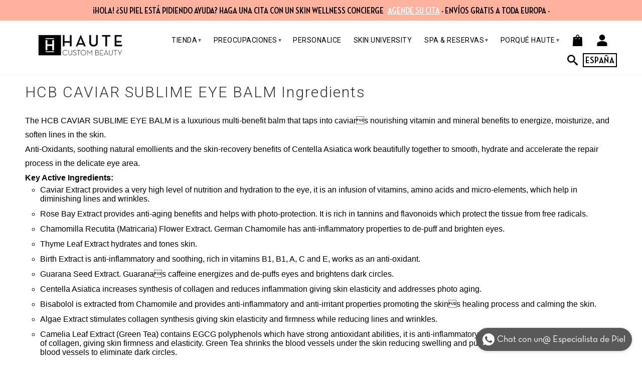

--- FILE ---
content_type: text/html; charset=utf-8
request_url: https://hautecustombeauty.es/pages/hcb-caviar-sublime-eye-balm-ingredients
body_size: 27660
content:
<!DOCTYPE html>
  <!--[if lt IE 7 ]><html class="ie ie6" lang="en"> <![endif]-->
  <!--[if IE 7 ]><html class="ie ie7" lang="en"> <![endif]-->
  <!--[if IE 8 ]><html class="ie ie8" lang="en"> <![endif]-->
  <!--[if IE 9 ]><html class="ie ie9" lang="en"> <![endif]-->
  <!--[if (gte IE 10)|!(IE)]><!--><html lang="en"> <!--<![endif]--> 
<head>
  
  <!-- Google tag (gtag.js) -->
  <script async src="https://www.googletagmanager.com/gtag/js?id=G-5K726R1BBF"></script>
  <script>
    window.dataLayer = window.dataLayer || [];
    function gtag(){dataLayer.push(arguments);}
    gtag('js', new Date());
    gtag('config', 'G-5K726R1BBF');
  </script>
 
  <script>
    !function(f,b,e,v,n,t,s){if(f.fbq)return;n=f.fbq=function(){n.callMethod?
    n.callMethod.apply(n,arguments):n.queue.push(arguments)};if(!f._fbq)f._fbq=n;
    n.push=n;n.loaded=!0;n.version='2.0';n.queue=[];t=b.createElement(e);t.async=!0;
    t.src=v;s=b.getElementsByTagName(e)[0];s.parentNode.insertBefore(t,s)}(window,
    document,'script','//connect.facebook.net/en_US/fbevents.js');
    fbq('init', '361301433555841');
    fbq('track', "PageView");
  </script>
  
  <noscript>
    <img height="1" width="1" style="display:none" src="https://www.facebook.com/tr?id=361301433555841&ev=PageView&noscript=1"/>  fbq('track', 'ViewContent');
    fbq('track', 'Search');
    fbq('track', 'AddToCart');
    fbq('track', 'AddToWishlist');
    fbq('track', 'InitiateCheckout');
    fbq('track', 'AddPaymentInfo');
    fbq('track', 'Purchase', {value: '0.00', currency: 'GBP'});
    fbq('track', 'Lead');
    fbq('track', 'CompleteRegistration');
  </noscript>

  <!-- Facebook Domain Verification -->
  <meta name="facebook-domain-verification" content="bvl1ysttqfdj5321cskj1yarjs9wb0" />
  <!-- End Facebook Domain Verification -->
  
  <meta charset="utf-8">
  <meta http-equiv="cleartype" content="on">
  
  
    <meta name="robots" content="index,follow">
  

         
  <title>HCB CAVIAR SUBLIME EYE BALM Ingredients - Haute Custom Beauty Spain</title>

  
    <meta name="description" content="The HCB CAVIAR SUBLIME EYE BALM is a luxurious multi-benefit balm that taps into caviars nourishing vitamin and mineral benefits to energize, moisturize, and soften lines in the skin. Anti-Oxidants, soothing natural emollients and the skin-recovery benefits of Centella Asiatica work beautifully together to smooth, hyd" />
  

  <!-- Custom Fonts -->
  <link href="//fonts.googleapis.com/css?family=.|Roboto:light,normal,bold|Roboto:light,normal,bold|Roboto:light,normal,bold" rel="stylesheet" type="text/css" />
  <meta name="author" content="Haute Custom Beauty Spain">
<meta property="og:url" content="https://hautecustombeauty.es/pages/hcb-caviar-sublime-eye-balm-ingredients">
<meta property="og:site_name" content="Haute Custom Beauty Spain">
 

  <meta property="og:type" content="website">
  <meta property="og:title" content="HCB CAVIAR SUBLIME EYE BALM Ingredients">
  
    <meta property="og:image" content="http://hautecustombeauty.es/cdn/shop/t/14/assets/logo.png?v=32390607838178003471716438770">
    <meta property="og:image:secure_url" content="https://hautecustombeauty.es/cdn/shop/t/14/assets/logo.png?v=32390607838178003471716438770">
  


  <meta property="og:description" content="The HCB CAVIAR SUBLIME EYE BALM is a luxurious multi-benefit balm that taps into caviars nourishing vitamin and mineral benefits to energize, moisturize, and soften lines in the skin. Anti-Oxidants, soothing natural emollients and the skin-recovery benefits of Centella Asiatica work beautifully together to smooth, hyd">



  <meta name="twitter:site" content="@shopify">

<meta name="twitter:card" content="summary">


  

  

  <!-- Mobile Specific Metas -->
  <meta name="HandheldFriendly" content="True">
  <meta name="MobileOptimized" content="320">
  <meta name="viewport" content="width=device-width, initial-scale=1, maximum-scale=1"> 

  <!-- Stylesheets for Retina 3.0 -->
  <link href="//hautecustombeauty.es/cdn/shop/t/14/assets/styles.scss.css?v=95620108243176448501764966106" rel="stylesheet" type="text/css" media="all" />

  <!--[if lte IE 9]>
  <link href="//hautecustombeauty.es/cdn/shop/t/14/assets/ie.css?v=16370617434440559491716438787" rel="stylesheet" type="text/css" media="all" />
  <![endif]-->

  <!--[if lte IE 7]>
  <script src="//hautecustombeauty.es/cdn/shop/t/14/assets/lte-ie7.js?v=163036231798125265921716438770" type="text/javascript"></script>
  <![endif]-->
    
  <link rel="shortcut icon" type="image/x-icon" href="//hautecustombeauty.es/cdn/shop/files/favicon_32x.png?v=1716438996">
  <link rel="canonical" href="https://hautecustombeauty.es/pages/hcb-caviar-sublime-eye-balm-ingredients" />
  <script src="https://f.vimeocdn.com/js/froogaloop2.min.js" type="text/javascript"></script>

  

  <!-- jQuery and jQuery fallback -->
  <script src="https://ajax.googleapis.com/ajax/libs/jquery/1.11.3/jquery.min.js"></script>
  <script>window.jQuery || document.write("<script src='//hautecustombeauty.es/cdn/shop/t/14/assets/jquery.min.js?v=171470576117159292311716438769'>\x3C/script>")</script>
  
  <script src="//hautecustombeauty.es/cdn/shop/t/14/assets/app.js?v=154702310105133001081760510046" type="text/javascript"></script>
  <script src="//hautecustombeauty.es/cdn/shop/t/14/assets/slick.js?v=173593755464005782991716438770" type="text/javascript"></script>
  
  
  <script src="//hautecustombeauty.es/cdn/shopifycloud/storefront/assets/themes_support/option_selection-b017cd28.js" type="text/javascript"></script>        
  <script>window.performance && window.performance.mark && window.performance.mark('shopify.content_for_header.start');</script><meta name="google-site-verification" content="TU8N0uybuUyoRa3QNHvjV-vty8aEVB79fqSIGqkmsUE">
<meta id="shopify-digital-wallet" name="shopify-digital-wallet" content="/11318002/digital_wallets/dialog">
<meta name="shopify-checkout-api-token" content="78c498e1f1adf825e1e489efd43fbc07">
<meta id="in-context-paypal-metadata" data-shop-id="11318002" data-venmo-supported="false" data-environment="production" data-locale="es_ES" data-paypal-v4="true" data-currency="EUR">
<script async="async" src="/checkouts/internal/preloads.js?locale=es-ES"></script>
<link rel="preconnect" href="https://shop.app" crossorigin="anonymous">
<script async="async" src="https://shop.app/checkouts/internal/preloads.js?locale=es-ES&shop_id=11318002" crossorigin="anonymous"></script>
<script id="apple-pay-shop-capabilities" type="application/json">{"shopId":11318002,"countryCode":"ES","currencyCode":"EUR","merchantCapabilities":["supports3DS"],"merchantId":"gid:\/\/shopify\/Shop\/11318002","merchantName":"Haute Custom Beauty Spain","requiredBillingContactFields":["postalAddress","email","phone"],"requiredShippingContactFields":["postalAddress","email","phone"],"shippingType":"shipping","supportedNetworks":["visa","maestro","masterCard","amex"],"total":{"type":"pending","label":"Haute Custom Beauty Spain","amount":"1.00"},"shopifyPaymentsEnabled":true,"supportsSubscriptions":true}</script>
<script id="shopify-features" type="application/json">{"accessToken":"78c498e1f1adf825e1e489efd43fbc07","betas":["rich-media-storefront-analytics"],"domain":"hautecustombeauty.es","predictiveSearch":true,"shopId":11318002,"locale":"es"}</script>
<script>var Shopify = Shopify || {};
Shopify.shop = "haute-custom-beauty-3.myshopify.com";
Shopify.locale = "es";
Shopify.currency = {"active":"EUR","rate":"1.0"};
Shopify.country = "ES";
Shopify.theme = {"name":"Softpulse Dev Spain 2.0 - 23-05-2024","id":168246182224,"schema_name":null,"schema_version":null,"theme_store_id":null,"role":"main"};
Shopify.theme.handle = "null";
Shopify.theme.style = {"id":null,"handle":null};
Shopify.cdnHost = "hautecustombeauty.es/cdn";
Shopify.routes = Shopify.routes || {};
Shopify.routes.root = "/";</script>
<script type="module">!function(o){(o.Shopify=o.Shopify||{}).modules=!0}(window);</script>
<script>!function(o){function n(){var o=[];function n(){o.push(Array.prototype.slice.apply(arguments))}return n.q=o,n}var t=o.Shopify=o.Shopify||{};t.loadFeatures=n(),t.autoloadFeatures=n()}(window);</script>
<script>
  window.ShopifyPay = window.ShopifyPay || {};
  window.ShopifyPay.apiHost = "shop.app\/pay";
  window.ShopifyPay.redirectState = null;
</script>
<script id="shop-js-analytics" type="application/json">{"pageType":"page"}</script>
<script defer="defer" async type="module" src="//hautecustombeauty.es/cdn/shopifycloud/shop-js/modules/v2/client.init-shop-cart-sync_CKHg5p7x.es.esm.js"></script>
<script defer="defer" async type="module" src="//hautecustombeauty.es/cdn/shopifycloud/shop-js/modules/v2/chunk.common_DkoBXfB9.esm.js"></script>
<script type="module">
  await import("//hautecustombeauty.es/cdn/shopifycloud/shop-js/modules/v2/client.init-shop-cart-sync_CKHg5p7x.es.esm.js");
await import("//hautecustombeauty.es/cdn/shopifycloud/shop-js/modules/v2/chunk.common_DkoBXfB9.esm.js");

  window.Shopify.SignInWithShop?.initShopCartSync?.({"fedCMEnabled":true,"windoidEnabled":true});

</script>
<script>
  window.Shopify = window.Shopify || {};
  if (!window.Shopify.featureAssets) window.Shopify.featureAssets = {};
  window.Shopify.featureAssets['shop-js'] = {"shop-cart-sync":["modules/v2/client.shop-cart-sync_DF600d3f.es.esm.js","modules/v2/chunk.common_DkoBXfB9.esm.js"],"init-fed-cm":["modules/v2/client.init-fed-cm_BaTwlTLq.es.esm.js","modules/v2/chunk.common_DkoBXfB9.esm.js"],"init-shop-email-lookup-coordinator":["modules/v2/client.init-shop-email-lookup-coordinator_DGn42MWG.es.esm.js","modules/v2/chunk.common_DkoBXfB9.esm.js"],"shop-cash-offers":["modules/v2/client.shop-cash-offers_DJ1gU0M-.es.esm.js","modules/v2/chunk.common_DkoBXfB9.esm.js","modules/v2/chunk.modal_BKV_QdE1.esm.js"],"shop-button":["modules/v2/client.shop-button_qrg-xxKB.es.esm.js","modules/v2/chunk.common_DkoBXfB9.esm.js"],"init-windoid":["modules/v2/client.init-windoid_DI-tHOtS.es.esm.js","modules/v2/chunk.common_DkoBXfB9.esm.js"],"avatar":["modules/v2/client.avatar_BTnouDA3.es.esm.js"],"init-shop-cart-sync":["modules/v2/client.init-shop-cart-sync_CKHg5p7x.es.esm.js","modules/v2/chunk.common_DkoBXfB9.esm.js"],"shop-toast-manager":["modules/v2/client.shop-toast-manager_FBjnZogB.es.esm.js","modules/v2/chunk.common_DkoBXfB9.esm.js"],"pay-button":["modules/v2/client.pay-button_vt4cPKHZ.es.esm.js","modules/v2/chunk.common_DkoBXfB9.esm.js"],"shop-login-button":["modules/v2/client.shop-login-button_D-keTisJ.es.esm.js","modules/v2/chunk.common_DkoBXfB9.esm.js","modules/v2/chunk.modal_BKV_QdE1.esm.js"],"init-customer-accounts-sign-up":["modules/v2/client.init-customer-accounts-sign-up_BEXFXs_k.es.esm.js","modules/v2/client.shop-login-button_D-keTisJ.es.esm.js","modules/v2/chunk.common_DkoBXfB9.esm.js","modules/v2/chunk.modal_BKV_QdE1.esm.js"],"init-shop-for-new-customer-accounts":["modules/v2/client.init-shop-for-new-customer-accounts_CTR5YOZT.es.esm.js","modules/v2/client.shop-login-button_D-keTisJ.es.esm.js","modules/v2/chunk.common_DkoBXfB9.esm.js","modules/v2/chunk.modal_BKV_QdE1.esm.js"],"init-customer-accounts":["modules/v2/client.init-customer-accounts_YIStaXN7.es.esm.js","modules/v2/client.shop-login-button_D-keTisJ.es.esm.js","modules/v2/chunk.common_DkoBXfB9.esm.js","modules/v2/chunk.modal_BKV_QdE1.esm.js"],"shop-follow-button":["modules/v2/client.shop-follow-button_BgVnqwAI.es.esm.js","modules/v2/chunk.common_DkoBXfB9.esm.js","modules/v2/chunk.modal_BKV_QdE1.esm.js"],"lead-capture":["modules/v2/client.lead-capture_BoYZpNTW.es.esm.js","modules/v2/chunk.common_DkoBXfB9.esm.js","modules/v2/chunk.modal_BKV_QdE1.esm.js"],"checkout-modal":["modules/v2/client.checkout-modal_CnczZkF6.es.esm.js","modules/v2/chunk.common_DkoBXfB9.esm.js","modules/v2/chunk.modal_BKV_QdE1.esm.js"],"shop-login":["modules/v2/client.shop-login_D5PJYfnF.es.esm.js","modules/v2/chunk.common_DkoBXfB9.esm.js","modules/v2/chunk.modal_BKV_QdE1.esm.js"],"payment-terms":["modules/v2/client.payment-terms_xGPodzX4.es.esm.js","modules/v2/chunk.common_DkoBXfB9.esm.js","modules/v2/chunk.modal_BKV_QdE1.esm.js"]};
</script>
<script>(function() {
  var isLoaded = false;
  function asyncLoad() {
    if (isLoaded) return;
    isLoaded = true;
    var urls = ["https:\/\/chimpstatic.com\/mcjs-connected\/js\/users\/528803917c910966fa642a08f\/7248bf68b4a6a8a2271b9c189.js?shop=haute-custom-beauty-3.myshopify.com","https:\/\/whatschat.shopiapps.in\/script\/sp-whatsapp-app-tabs.js?version=1.0\u0026shop=haute-custom-beauty-3.myshopify.com","https:\/\/cdnbspa.spicegems.com\/js\/serve\/shop\/haute-custom-beauty-3.myshopify.com\/index_73920fef7f9c8276b9e3b77d6c305b68b99aeea7.js?v=infytonow811\u0026shop=haute-custom-beauty-3.myshopify.com"];
    for (var i = 0; i < urls.length; i++) {
      var s = document.createElement('script');
      s.type = 'text/javascript';
      s.async = true;
      s.src = urls[i];
      var x = document.getElementsByTagName('script')[0];
      x.parentNode.insertBefore(s, x);
    }
  };
  if(window.attachEvent) {
    window.attachEvent('onload', asyncLoad);
  } else {
    window.addEventListener('load', asyncLoad, false);
  }
})();</script>
<script id="__st">var __st={"a":11318002,"offset":3600,"reqid":"3e2b507c-7422-4ec5-8ebf-9d5b24733ab9-1766630322","pageurl":"hautecustombeauty.es\/pages\/hcb-caviar-sublime-eye-balm-ingredients","s":"pages-53269790795","u":"97e3769166ce","p":"page","rtyp":"page","rid":53269790795};</script>
<script>window.ShopifyPaypalV4VisibilityTracking = true;</script>
<script id="captcha-bootstrap">!function(){'use strict';const t='contact',e='account',n='new_comment',o=[[t,t],['blogs',n],['comments',n],[t,'customer']],c=[[e,'customer_login'],[e,'guest_login'],[e,'recover_customer_password'],[e,'create_customer']],r=t=>t.map((([t,e])=>`form[action*='/${t}']:not([data-nocaptcha='true']) input[name='form_type'][value='${e}']`)).join(','),a=t=>()=>t?[...document.querySelectorAll(t)].map((t=>t.form)):[];function s(){const t=[...o],e=r(t);return a(e)}const i='password',u='form_key',d=['recaptcha-v3-token','g-recaptcha-response','h-captcha-response',i],f=()=>{try{return window.sessionStorage}catch{return}},m='__shopify_v',_=t=>t.elements[u];function p(t,e,n=!1){try{const o=window.sessionStorage,c=JSON.parse(o.getItem(e)),{data:r}=function(t){const{data:e,action:n}=t;return t[m]||n?{data:e,action:n}:{data:t,action:n}}(c);for(const[e,n]of Object.entries(r))t.elements[e]&&(t.elements[e].value=n);n&&o.removeItem(e)}catch(o){console.error('form repopulation failed',{error:o})}}const l='form_type',E='cptcha';function T(t){t.dataset[E]=!0}const w=window,h=w.document,L='Shopify',v='ce_forms',y='captcha';let A=!1;((t,e)=>{const n=(g='f06e6c50-85a8-45c8-87d0-21a2b65856fe',I='https://cdn.shopify.com/shopifycloud/storefront-forms-hcaptcha/ce_storefront_forms_captcha_hcaptcha.v1.5.2.iife.js',D={infoText:'Protegido por hCaptcha',privacyText:'Privacidad',termsText:'Términos'},(t,e,n)=>{const o=w[L][v],c=o.bindForm;if(c)return c(t,g,e,D).then(n);var r;o.q.push([[t,g,e,D],n]),r=I,A||(h.body.append(Object.assign(h.createElement('script'),{id:'captcha-provider',async:!0,src:r})),A=!0)});var g,I,D;w[L]=w[L]||{},w[L][v]=w[L][v]||{},w[L][v].q=[],w[L][y]=w[L][y]||{},w[L][y].protect=function(t,e){n(t,void 0,e),T(t)},Object.freeze(w[L][y]),function(t,e,n,w,h,L){const[v,y,A,g]=function(t,e,n){const i=e?o:[],u=t?c:[],d=[...i,...u],f=r(d),m=r(i),_=r(d.filter((([t,e])=>n.includes(e))));return[a(f),a(m),a(_),s()]}(w,h,L),I=t=>{const e=t.target;return e instanceof HTMLFormElement?e:e&&e.form},D=t=>v().includes(t);t.addEventListener('submit',(t=>{const e=I(t);if(!e)return;const n=D(e)&&!e.dataset.hcaptchaBound&&!e.dataset.recaptchaBound,o=_(e),c=g().includes(e)&&(!o||!o.value);(n||c)&&t.preventDefault(),c&&!n&&(function(t){try{if(!f())return;!function(t){const e=f();if(!e)return;const n=_(t);if(!n)return;const o=n.value;o&&e.removeItem(o)}(t);const e=Array.from(Array(32),(()=>Math.random().toString(36)[2])).join('');!function(t,e){_(t)||t.append(Object.assign(document.createElement('input'),{type:'hidden',name:u})),t.elements[u].value=e}(t,e),function(t,e){const n=f();if(!n)return;const o=[...t.querySelectorAll(`input[type='${i}']`)].map((({name:t})=>t)),c=[...d,...o],r={};for(const[a,s]of new FormData(t).entries())c.includes(a)||(r[a]=s);n.setItem(e,JSON.stringify({[m]:1,action:t.action,data:r}))}(t,e)}catch(e){console.error('failed to persist form',e)}}(e),e.submit())}));const S=(t,e)=>{t&&!t.dataset[E]&&(n(t,e.some((e=>e===t))),T(t))};for(const o of['focusin','change'])t.addEventListener(o,(t=>{const e=I(t);D(e)&&S(e,y())}));const B=e.get('form_key'),M=e.get(l),P=B&&M;t.addEventListener('DOMContentLoaded',(()=>{const t=y();if(P)for(const e of t)e.elements[l].value===M&&p(e,B);[...new Set([...A(),...v().filter((t=>'true'===t.dataset.shopifyCaptcha))])].forEach((e=>S(e,t)))}))}(h,new URLSearchParams(w.location.search),n,t,e,['guest_login'])})(!0,!0)}();</script>
<script integrity="sha256-4kQ18oKyAcykRKYeNunJcIwy7WH5gtpwJnB7kiuLZ1E=" data-source-attribution="shopify.loadfeatures" defer="defer" src="//hautecustombeauty.es/cdn/shopifycloud/storefront/assets/storefront/load_feature-a0a9edcb.js" crossorigin="anonymous"></script>
<script crossorigin="anonymous" defer="defer" src="//hautecustombeauty.es/cdn/shopifycloud/storefront/assets/shopify_pay/storefront-65b4c6d7.js?v=20250812"></script>
<script data-source-attribution="shopify.dynamic_checkout.dynamic.init">var Shopify=Shopify||{};Shopify.PaymentButton=Shopify.PaymentButton||{isStorefrontPortableWallets:!0,init:function(){window.Shopify.PaymentButton.init=function(){};var t=document.createElement("script");t.src="https://hautecustombeauty.es/cdn/shopifycloud/portable-wallets/latest/portable-wallets.es.js",t.type="module",document.head.appendChild(t)}};
</script>
<script data-source-attribution="shopify.dynamic_checkout.buyer_consent">
  function portableWalletsHideBuyerConsent(e){var t=document.getElementById("shopify-buyer-consent"),n=document.getElementById("shopify-subscription-policy-button");t&&n&&(t.classList.add("hidden"),t.setAttribute("aria-hidden","true"),n.removeEventListener("click",e))}function portableWalletsShowBuyerConsent(e){var t=document.getElementById("shopify-buyer-consent"),n=document.getElementById("shopify-subscription-policy-button");t&&n&&(t.classList.remove("hidden"),t.removeAttribute("aria-hidden"),n.addEventListener("click",e))}window.Shopify?.PaymentButton&&(window.Shopify.PaymentButton.hideBuyerConsent=portableWalletsHideBuyerConsent,window.Shopify.PaymentButton.showBuyerConsent=portableWalletsShowBuyerConsent);
</script>
<script data-source-attribution="shopify.dynamic_checkout.cart.bootstrap">document.addEventListener("DOMContentLoaded",(function(){function t(){return document.querySelector("shopify-accelerated-checkout-cart, shopify-accelerated-checkout")}if(t())Shopify.PaymentButton.init();else{new MutationObserver((function(e,n){t()&&(Shopify.PaymentButton.init(),n.disconnect())})).observe(document.body,{childList:!0,subtree:!0})}}));
</script>
<script id='scb4127' type='text/javascript' async='' src='https://hautecustombeauty.es/cdn/shopifycloud/privacy-banner/storefront-banner.js'></script><link id="shopify-accelerated-checkout-styles" rel="stylesheet" media="screen" href="https://hautecustombeauty.es/cdn/shopifycloud/portable-wallets/latest/accelerated-checkout-backwards-compat.css" crossorigin="anonymous">
<style id="shopify-accelerated-checkout-cart">
        #shopify-buyer-consent {
  margin-top: 1em;
  display: inline-block;
  width: 100%;
}

#shopify-buyer-consent.hidden {
  display: none;
}

#shopify-subscription-policy-button {
  background: none;
  border: none;
  padding: 0;
  text-decoration: underline;
  font-size: inherit;
  cursor: pointer;
}

#shopify-subscription-policy-button::before {
  box-shadow: none;
}

      </style>

<script>window.performance && window.performance.mark && window.performance.mark('shopify.content_for_header.end');</script>
    
  <script src="https://spa.spicegems.com/js/src/latest/scriptTag.js?shop=haute-custom-beauty-2.myshopify.com" type="text/javascript"></script>
  <meta class='geo-ip' content='eyJwYXJhbWV0ZXJzIjp7InJlZGlyZWN0X3RleHQiOiI8Yj5JdCBzZWVtcyB5b3UmIzM5cmUgaW4gJUNPVU5UUlklLjxcL2I+PGJyPlJlZGlyZWN0IHRvIHRoZSA8Yj48dT5VU0EgU3RvcmU/[base64]'><script async src='//hautecustombeauty.es/apps/easylocation/easylocation-1.0.2.min.js'></script>

  <script>
    window.mlvedaShopCurrency = "EUR";
    window.shopCurrency = "EUR";
    window.supported_currencies = "";
  </script>
  
<link href="https://monorail-edge.shopifysvc.com" rel="dns-prefetch">
<script>(function(){if ("sendBeacon" in navigator && "performance" in window) {try {var session_token_from_headers = performance.getEntriesByType('navigation')[0].serverTiming.find(x => x.name == '_s').description;} catch {var session_token_from_headers = undefined;}var session_cookie_matches = document.cookie.match(/_shopify_s=([^;]*)/);var session_token_from_cookie = session_cookie_matches && session_cookie_matches.length === 2 ? session_cookie_matches[1] : "";var session_token = session_token_from_headers || session_token_from_cookie || "";function handle_abandonment_event(e) {var entries = performance.getEntries().filter(function(entry) {return /monorail-edge.shopifysvc.com/.test(entry.name);});if (!window.abandonment_tracked && entries.length === 0) {window.abandonment_tracked = true;var currentMs = Date.now();var navigation_start = performance.timing.navigationStart;var payload = {shop_id: 11318002,url: window.location.href,navigation_start,duration: currentMs - navigation_start,session_token,page_type: "page"};window.navigator.sendBeacon("https://monorail-edge.shopifysvc.com/v1/produce", JSON.stringify({schema_id: "online_store_buyer_site_abandonment/1.1",payload: payload,metadata: {event_created_at_ms: currentMs,event_sent_at_ms: currentMs}}));}}window.addEventListener('pagehide', handle_abandonment_event);}}());</script>
<script id="web-pixels-manager-setup">(function e(e,d,r,n,o){if(void 0===o&&(o={}),!Boolean(null===(a=null===(i=window.Shopify)||void 0===i?void 0:i.analytics)||void 0===a?void 0:a.replayQueue)){var i,a;window.Shopify=window.Shopify||{};var t=window.Shopify;t.analytics=t.analytics||{};var s=t.analytics;s.replayQueue=[],s.publish=function(e,d,r){return s.replayQueue.push([e,d,r]),!0};try{self.performance.mark("wpm:start")}catch(e){}var l=function(){var e={modern:/Edge?\/(1{2}[4-9]|1[2-9]\d|[2-9]\d{2}|\d{4,})\.\d+(\.\d+|)|Firefox\/(1{2}[4-9]|1[2-9]\d|[2-9]\d{2}|\d{4,})\.\d+(\.\d+|)|Chrom(ium|e)\/(9{2}|\d{3,})\.\d+(\.\d+|)|(Maci|X1{2}).+ Version\/(15\.\d+|(1[6-9]|[2-9]\d|\d{3,})\.\d+)([,.]\d+|)( \(\w+\)|)( Mobile\/\w+|) Safari\/|Chrome.+OPR\/(9{2}|\d{3,})\.\d+\.\d+|(CPU[ +]OS|iPhone[ +]OS|CPU[ +]iPhone|CPU IPhone OS|CPU iPad OS)[ +]+(15[._]\d+|(1[6-9]|[2-9]\d|\d{3,})[._]\d+)([._]\d+|)|Android:?[ /-](13[3-9]|1[4-9]\d|[2-9]\d{2}|\d{4,})(\.\d+|)(\.\d+|)|Android.+Firefox\/(13[5-9]|1[4-9]\d|[2-9]\d{2}|\d{4,})\.\d+(\.\d+|)|Android.+Chrom(ium|e)\/(13[3-9]|1[4-9]\d|[2-9]\d{2}|\d{4,})\.\d+(\.\d+|)|SamsungBrowser\/([2-9]\d|\d{3,})\.\d+/,legacy:/Edge?\/(1[6-9]|[2-9]\d|\d{3,})\.\d+(\.\d+|)|Firefox\/(5[4-9]|[6-9]\d|\d{3,})\.\d+(\.\d+|)|Chrom(ium|e)\/(5[1-9]|[6-9]\d|\d{3,})\.\d+(\.\d+|)([\d.]+$|.*Safari\/(?![\d.]+ Edge\/[\d.]+$))|(Maci|X1{2}).+ Version\/(10\.\d+|(1[1-9]|[2-9]\d|\d{3,})\.\d+)([,.]\d+|)( \(\w+\)|)( Mobile\/\w+|) Safari\/|Chrome.+OPR\/(3[89]|[4-9]\d|\d{3,})\.\d+\.\d+|(CPU[ +]OS|iPhone[ +]OS|CPU[ +]iPhone|CPU IPhone OS|CPU iPad OS)[ +]+(10[._]\d+|(1[1-9]|[2-9]\d|\d{3,})[._]\d+)([._]\d+|)|Android:?[ /-](13[3-9]|1[4-9]\d|[2-9]\d{2}|\d{4,})(\.\d+|)(\.\d+|)|Mobile Safari.+OPR\/([89]\d|\d{3,})\.\d+\.\d+|Android.+Firefox\/(13[5-9]|1[4-9]\d|[2-9]\d{2}|\d{4,})\.\d+(\.\d+|)|Android.+Chrom(ium|e)\/(13[3-9]|1[4-9]\d|[2-9]\d{2}|\d{4,})\.\d+(\.\d+|)|Android.+(UC? ?Browser|UCWEB|U3)[ /]?(15\.([5-9]|\d{2,})|(1[6-9]|[2-9]\d|\d{3,})\.\d+)\.\d+|SamsungBrowser\/(5\.\d+|([6-9]|\d{2,})\.\d+)|Android.+MQ{2}Browser\/(14(\.(9|\d{2,})|)|(1[5-9]|[2-9]\d|\d{3,})(\.\d+|))(\.\d+|)|K[Aa][Ii]OS\/(3\.\d+|([4-9]|\d{2,})\.\d+)(\.\d+|)/},d=e.modern,r=e.legacy,n=navigator.userAgent;return n.match(d)?"modern":n.match(r)?"legacy":"unknown"}(),u="modern"===l?"modern":"legacy",c=(null!=n?n:{modern:"",legacy:""})[u],f=function(e){return[e.baseUrl,"/wpm","/b",e.hashVersion,"modern"===e.buildTarget?"m":"l",".js"].join("")}({baseUrl:d,hashVersion:r,buildTarget:u}),m=function(e){var d=e.version,r=e.bundleTarget,n=e.surface,o=e.pageUrl,i=e.monorailEndpoint;return{emit:function(e){var a=e.status,t=e.errorMsg,s=(new Date).getTime(),l=JSON.stringify({metadata:{event_sent_at_ms:s},events:[{schema_id:"web_pixels_manager_load/3.1",payload:{version:d,bundle_target:r,page_url:o,status:a,surface:n,error_msg:t},metadata:{event_created_at_ms:s}}]});if(!i)return console&&console.warn&&console.warn("[Web Pixels Manager] No Monorail endpoint provided, skipping logging."),!1;try{return self.navigator.sendBeacon.bind(self.navigator)(i,l)}catch(e){}var u=new XMLHttpRequest;try{return u.open("POST",i,!0),u.setRequestHeader("Content-Type","text/plain"),u.send(l),!0}catch(e){return console&&console.warn&&console.warn("[Web Pixels Manager] Got an unhandled error while logging to Monorail."),!1}}}}({version:r,bundleTarget:l,surface:e.surface,pageUrl:self.location.href,monorailEndpoint:e.monorailEndpoint});try{o.browserTarget=l,function(e){var d=e.src,r=e.async,n=void 0===r||r,o=e.onload,i=e.onerror,a=e.sri,t=e.scriptDataAttributes,s=void 0===t?{}:t,l=document.createElement("script"),u=document.querySelector("head"),c=document.querySelector("body");if(l.async=n,l.src=d,a&&(l.integrity=a,l.crossOrigin="anonymous"),s)for(var f in s)if(Object.prototype.hasOwnProperty.call(s,f))try{l.dataset[f]=s[f]}catch(e){}if(o&&l.addEventListener("load",o),i&&l.addEventListener("error",i),u)u.appendChild(l);else{if(!c)throw new Error("Did not find a head or body element to append the script");c.appendChild(l)}}({src:f,async:!0,onload:function(){if(!function(){var e,d;return Boolean(null===(d=null===(e=window.Shopify)||void 0===e?void 0:e.analytics)||void 0===d?void 0:d.initialized)}()){var d=window.webPixelsManager.init(e)||void 0;if(d){var r=window.Shopify.analytics;r.replayQueue.forEach((function(e){var r=e[0],n=e[1],o=e[2];d.publishCustomEvent(r,n,o)})),r.replayQueue=[],r.publish=d.publishCustomEvent,r.visitor=d.visitor,r.initialized=!0}}},onerror:function(){return m.emit({status:"failed",errorMsg:"".concat(f," has failed to load")})},sri:function(e){var d=/^sha384-[A-Za-z0-9+/=]+$/;return"string"==typeof e&&d.test(e)}(c)?c:"",scriptDataAttributes:o}),m.emit({status:"loading"})}catch(e){m.emit({status:"failed",errorMsg:(null==e?void 0:e.message)||"Unknown error"})}}})({shopId: 11318002,storefrontBaseUrl: "https://hautecustombeauty.es",extensionsBaseUrl: "https://extensions.shopifycdn.com/cdn/shopifycloud/web-pixels-manager",monorailEndpoint: "https://monorail-edge.shopifysvc.com/unstable/produce_batch",surface: "storefront-renderer",enabledBetaFlags: ["2dca8a86","a0d5f9d2"],webPixelsConfigList: [{"id":"725909840","configuration":"{\"config\":\"{\\\"pixel_id\\\":\\\"G-5K726R1BBF\\\",\\\"target_country\\\":\\\"ES\\\",\\\"gtag_events\\\":[{\\\"type\\\":\\\"search\\\",\\\"action_label\\\":[\\\"G-5K726R1BBF\\\",\\\"AW-11181198841\\\/8aInCIK81qAYEPmbztMp\\\"]},{\\\"type\\\":\\\"begin_checkout\\\",\\\"action_label\\\":[\\\"G-5K726R1BBF\\\",\\\"AW-11181198841\\\/TbvrCIi81qAYEPmbztMp\\\"]},{\\\"type\\\":\\\"view_item\\\",\\\"action_label\\\":[\\\"G-5K726R1BBF\\\",\\\"AW-11181198841\\\/Xi9QCP-71qAYEPmbztMp\\\",\\\"MC-6KT2SNMXGN\\\"]},{\\\"type\\\":\\\"purchase\\\",\\\"action_label\\\":[\\\"G-5K726R1BBF\\\",\\\"AW-11181198841\\\/ec9cCPm71qAYEPmbztMp\\\",\\\"MC-6KT2SNMXGN\\\"]},{\\\"type\\\":\\\"page_view\\\",\\\"action_label\\\":[\\\"G-5K726R1BBF\\\",\\\"AW-11181198841\\\/K0TZCPy71qAYEPmbztMp\\\",\\\"MC-6KT2SNMXGN\\\"]},{\\\"type\\\":\\\"add_payment_info\\\",\\\"action_label\\\":[\\\"G-5K726R1BBF\\\",\\\"AW-11181198841\\\/LF9UCIu81qAYEPmbztMp\\\"]},{\\\"type\\\":\\\"add_to_cart\\\",\\\"action_label\\\":[\\\"G-5K726R1BBF\\\",\\\"AW-11181198841\\\/D8FwCIW81qAYEPmbztMp\\\"]}],\\\"enable_monitoring_mode\\\":false}\"}","eventPayloadVersion":"v1","runtimeContext":"OPEN","scriptVersion":"b2a88bafab3e21179ed38636efcd8a93","type":"APP","apiClientId":1780363,"privacyPurposes":[],"dataSharingAdjustments":{"protectedCustomerApprovalScopes":["read_customer_address","read_customer_email","read_customer_name","read_customer_personal_data","read_customer_phone"]}},{"id":"371360080","configuration":"{\"pixel_id\":\"361301433555841\",\"pixel_type\":\"facebook_pixel\",\"metaapp_system_user_token\":\"-\"}","eventPayloadVersion":"v1","runtimeContext":"OPEN","scriptVersion":"ca16bc87fe92b6042fbaa3acc2fbdaa6","type":"APP","apiClientId":2329312,"privacyPurposes":["ANALYTICS","MARKETING","SALE_OF_DATA"],"dataSharingAdjustments":{"protectedCustomerApprovalScopes":["read_customer_address","read_customer_email","read_customer_name","read_customer_personal_data","read_customer_phone"]}},{"id":"shopify-app-pixel","configuration":"{}","eventPayloadVersion":"v1","runtimeContext":"STRICT","scriptVersion":"0450","apiClientId":"shopify-pixel","type":"APP","privacyPurposes":["ANALYTICS","MARKETING"]},{"id":"shopify-custom-pixel","eventPayloadVersion":"v1","runtimeContext":"LAX","scriptVersion":"0450","apiClientId":"shopify-pixel","type":"CUSTOM","privacyPurposes":["ANALYTICS","MARKETING"]}],isMerchantRequest: false,initData: {"shop":{"name":"Haute Custom Beauty Spain","paymentSettings":{"currencyCode":"EUR"},"myshopifyDomain":"haute-custom-beauty-3.myshopify.com","countryCode":"ES","storefrontUrl":"https:\/\/hautecustombeauty.es"},"customer":null,"cart":null,"checkout":null,"productVariants":[],"purchasingCompany":null},},"https://hautecustombeauty.es/cdn","da62cc92w68dfea28pcf9825a4m392e00d0",{"modern":"","legacy":""},{"shopId":"11318002","storefrontBaseUrl":"https:\/\/hautecustombeauty.es","extensionBaseUrl":"https:\/\/extensions.shopifycdn.com\/cdn\/shopifycloud\/web-pixels-manager","surface":"storefront-renderer","enabledBetaFlags":"[\"2dca8a86\", \"a0d5f9d2\"]","isMerchantRequest":"false","hashVersion":"da62cc92w68dfea28pcf9825a4m392e00d0","publish":"custom","events":"[[\"page_viewed\",{}]]"});</script><script>
  window.ShopifyAnalytics = window.ShopifyAnalytics || {};
  window.ShopifyAnalytics.meta = window.ShopifyAnalytics.meta || {};
  window.ShopifyAnalytics.meta.currency = 'EUR';
  var meta = {"page":{"pageType":"page","resourceType":"page","resourceId":53269790795,"requestId":"3e2b507c-7422-4ec5-8ebf-9d5b24733ab9-1766630322"}};
  for (var attr in meta) {
    window.ShopifyAnalytics.meta[attr] = meta[attr];
  }
</script>
<script class="analytics">
  (function () {
    var customDocumentWrite = function(content) {
      var jquery = null;

      if (window.jQuery) {
        jquery = window.jQuery;
      } else if (window.Checkout && window.Checkout.$) {
        jquery = window.Checkout.$;
      }

      if (jquery) {
        jquery('body').append(content);
      }
    };

    var hasLoggedConversion = function(token) {
      if (token) {
        return document.cookie.indexOf('loggedConversion=' + token) !== -1;
      }
      return false;
    }

    var setCookieIfConversion = function(token) {
      if (token) {
        var twoMonthsFromNow = new Date(Date.now());
        twoMonthsFromNow.setMonth(twoMonthsFromNow.getMonth() + 2);

        document.cookie = 'loggedConversion=' + token + '; expires=' + twoMonthsFromNow;
      }
    }

    var trekkie = window.ShopifyAnalytics.lib = window.trekkie = window.trekkie || [];
    if (trekkie.integrations) {
      return;
    }
    trekkie.methods = [
      'identify',
      'page',
      'ready',
      'track',
      'trackForm',
      'trackLink'
    ];
    trekkie.factory = function(method) {
      return function() {
        var args = Array.prototype.slice.call(arguments);
        args.unshift(method);
        trekkie.push(args);
        return trekkie;
      };
    };
    for (var i = 0; i < trekkie.methods.length; i++) {
      var key = trekkie.methods[i];
      trekkie[key] = trekkie.factory(key);
    }
    trekkie.load = function(config) {
      trekkie.config = config || {};
      trekkie.config.initialDocumentCookie = document.cookie;
      var first = document.getElementsByTagName('script')[0];
      var script = document.createElement('script');
      script.type = 'text/javascript';
      script.onerror = function(e) {
        var scriptFallback = document.createElement('script');
        scriptFallback.type = 'text/javascript';
        scriptFallback.onerror = function(error) {
                var Monorail = {
      produce: function produce(monorailDomain, schemaId, payload) {
        var currentMs = new Date().getTime();
        var event = {
          schema_id: schemaId,
          payload: payload,
          metadata: {
            event_created_at_ms: currentMs,
            event_sent_at_ms: currentMs
          }
        };
        return Monorail.sendRequest("https://" + monorailDomain + "/v1/produce", JSON.stringify(event));
      },
      sendRequest: function sendRequest(endpointUrl, payload) {
        // Try the sendBeacon API
        if (window && window.navigator && typeof window.navigator.sendBeacon === 'function' && typeof window.Blob === 'function' && !Monorail.isIos12()) {
          var blobData = new window.Blob([payload], {
            type: 'text/plain'
          });

          if (window.navigator.sendBeacon(endpointUrl, blobData)) {
            return true;
          } // sendBeacon was not successful

        } // XHR beacon

        var xhr = new XMLHttpRequest();

        try {
          xhr.open('POST', endpointUrl);
          xhr.setRequestHeader('Content-Type', 'text/plain');
          xhr.send(payload);
        } catch (e) {
          console.log(e);
        }

        return false;
      },
      isIos12: function isIos12() {
        return window.navigator.userAgent.lastIndexOf('iPhone; CPU iPhone OS 12_') !== -1 || window.navigator.userAgent.lastIndexOf('iPad; CPU OS 12_') !== -1;
      }
    };
    Monorail.produce('monorail-edge.shopifysvc.com',
      'trekkie_storefront_load_errors/1.1',
      {shop_id: 11318002,
      theme_id: 168246182224,
      app_name: "storefront",
      context_url: window.location.href,
      source_url: "//hautecustombeauty.es/cdn/s/trekkie.storefront.8f32c7f0b513e73f3235c26245676203e1209161.min.js"});

        };
        scriptFallback.async = true;
        scriptFallback.src = '//hautecustombeauty.es/cdn/s/trekkie.storefront.8f32c7f0b513e73f3235c26245676203e1209161.min.js';
        first.parentNode.insertBefore(scriptFallback, first);
      };
      script.async = true;
      script.src = '//hautecustombeauty.es/cdn/s/trekkie.storefront.8f32c7f0b513e73f3235c26245676203e1209161.min.js';
      first.parentNode.insertBefore(script, first);
    };
    trekkie.load(
      {"Trekkie":{"appName":"storefront","development":false,"defaultAttributes":{"shopId":11318002,"isMerchantRequest":null,"themeId":168246182224,"themeCityHash":"15907936048210367851","contentLanguage":"es","currency":"EUR","eventMetadataId":"3e0cb853-7368-401c-ab1b-bc3bcd09ec60"},"isServerSideCookieWritingEnabled":true,"monorailRegion":"shop_domain","enabledBetaFlags":["65f19447"]},"Session Attribution":{},"S2S":{"facebookCapiEnabled":true,"source":"trekkie-storefront-renderer","apiClientId":580111}}
    );

    var loaded = false;
    trekkie.ready(function() {
      if (loaded) return;
      loaded = true;

      window.ShopifyAnalytics.lib = window.trekkie;

      var originalDocumentWrite = document.write;
      document.write = customDocumentWrite;
      try { window.ShopifyAnalytics.merchantGoogleAnalytics.call(this); } catch(error) {};
      document.write = originalDocumentWrite;

      window.ShopifyAnalytics.lib.page(null,{"pageType":"page","resourceType":"page","resourceId":53269790795,"requestId":"3e2b507c-7422-4ec5-8ebf-9d5b24733ab9-1766630322","shopifyEmitted":true});

      var match = window.location.pathname.match(/checkouts\/(.+)\/(thank_you|post_purchase)/)
      var token = match? match[1]: undefined;
      if (!hasLoggedConversion(token)) {
        setCookieIfConversion(token);
        
      }
    });


        var eventsListenerScript = document.createElement('script');
        eventsListenerScript.async = true;
        eventsListenerScript.src = "//hautecustombeauty.es/cdn/shopifycloud/storefront/assets/shop_events_listener-3da45d37.js";
        document.getElementsByTagName('head')[0].appendChild(eventsListenerScript);

})();</script>
<script
  defer
  src="https://hautecustombeauty.es/cdn/shopifycloud/perf-kit/shopify-perf-kit-2.1.2.min.js"
  data-application="storefront-renderer"
  data-shop-id="11318002"
  data-render-region="gcp-us-east1"
  data-page-type="page"
  data-theme-instance-id="168246182224"
  data-theme-name=""
  data-theme-version=""
  data-monorail-region="shop_domain"
  data-resource-timing-sampling-rate="10"
  data-shs="true"
  data-shs-beacon="true"
  data-shs-export-with-fetch="true"
  data-shs-logs-sample-rate="1"
  data-shs-beacon-endpoint="https://hautecustombeauty.es/api/collect"
></script>
</head>
<body class="page" id="hcb-caviar-sublime-eye-balm-ingredients" data-money-format="€{{amount_no_decimals}}" data-shop-currency="EUR">
  
  
    <div id="shopify-section-header" class="shopify-section"><div id="header" class="mm-fixed-top mobile-top-bar">       
     
    <div class="promo_banner mobile-promobanner">      
      <marquee>¡HOLA! ¿SU PIEL ESTÁ PIDIENDO AYUDA? HAGA UNA CITA CON UN SKIN WELLNESS CONCIERGE <a href="/pages/skin-wellness-concierge">AGENDE SU CITA</a> - ENVÍOS GRATIS A TODA EUROPA -</marquee>     
    </div> 
         
  
  <a href="#nav" class="icon-menu"> 
    <svg xmlns="http://www.w3.org/2000/svg" xmlns:xlink="http://www.w3.org/1999/xlink" viewBox="0 0 384 384">
      <rect x="0" y="277.333" width="384" height="42.667"></rect>
      <rect x="0" y="170.667" width="384" height="42.667"></rect>
      <rect x="0" y="64" width="384" height="42.667"></rect>
    </svg> 
    <span>Menú</span> 
  </a>   
  
  <a href="#cart" class="icon-cart right">    
    <svg xmlns="http://www.w3.org/2000/svg" xmlns:xlink="http://www.w3.org/1999/xlink"  viewBox="0 0 37.035 37.035">
      <path d="M33.228,37.035l0.921-2.104L32.972,7.485h-7.884C24.133,3.067,21.695,0,18.773,0c-2.925,0-5.356,3.067-6.315,7.485H4.794L2.887,35.518l1.231,1.518H33.228z M22.885,11.692c0,0.73,0.589,1.32,1.316,1.32c0.73,0,1.321-0.59,1.321-1.32c0-0.211-0.004-0.424-0.008-0.633c0.474,0.379,0.778,0.959,0.778,1.609c0,1.137-0.92,2.057-2.055,2.057c-1.136,0-2.056-0.92-2.056-2.057c0-0.607,0.269-1.154,0.688-1.529C22.879,11.321,22.885,11.507,22.885,11.692z M18.773,2.642c1.377,0,2.862,1.863,3.613,4.844h-7.228C15.912,4.507,17.398,2.642,18.773,2.642z M12.031,11.125c-0.006,0.188-0.009,0.378-0.009,0.567c0,0.73,0.593,1.32,1.321,1.32c0.73,0,1.32-0.59,1.32-1.32c0-0.207,0.006-0.412,0.012-0.617c0.463,0.378,0.76,0.952,0.76,1.595c0,1.136-0.92,2.056-2.057,2.056c-1.135,0-2.053-0.92-2.053-2.056C11.328,12.054,11.6,11.5,12.031,11.125z"></path>
    </svg>
     <span>Carrito</span>
  </a>

  
  <a href="/account" class="user_icon right" title="Mi cuenta "  >
    <svg viewBox="0 0 515.556 515.556" xmlns="http://www.w3.org/2000/svg"> 
      <path d="m348.918 37.751c50.334 50.334 50.334 131.942 0 182.276s-131.942 50.334-182.276 0-50.334-131.942 0-182.276c50.334-50.335 131.942-50.335 182.276 0"></path>
      <path d="m455.486 350.669c-117.498-79.391-277.917-79.391-395.415 0-17.433 11.769-27.848 31.656-27.848 53.211v111.676h451.111v-111.676c0-21.555-10.416-41.442-27.848-53.211z"></path>
    </svg>
  </a>
  
</div>  
       
<div class="hidden">
  <div id="nav">
    <ul>
      
        <li > <a href="#">TIENDA</a>
          
            <ul>
                
                <li>
                  <a href="/pages/md-fusion-lab-page">SÉRUM PERSONALIZADO</a>
                    
                </li>
                
                <li>
                  <a href="/collections/elixir-treatments">ELIXIR TREATMENTS</a>
                    
                </li>
                
                <li>
                  <a href="/collections/post-medical-beauty">RX CONCENTRATES</a>
                    
                </li>
                
                <li>
                  <a href="/collections/moisturizers">HIDRATANTES Y SOL</a>
                    
                </li>
                
                <li>
                  <a href="/collections/hcb-eye">OJOS Y LABIOS</a>
                    
                </li>
                
                <li>
                  <a href="/collections/hcb-cleansers">LIMPIADORES & TÓNICOS</a>
                    
                </li>
                
                <li>
                  <a href="/collections/neck-lines-double-chin">TRATAMIENTO DE CUELLO</a>
                    
                </li>
                
                <li>
                  <a href="/collections/pearl-masks">MASCARILLAS</a>
                    
                </li>
                
                <li>
                  <a href="/collections/facial-gemstone-massagers">MASAJEADORES DE PIEDRAS</a>
                    
                </li>
                
                <li>
                  <a href="/collections/body-wellness">BODY WELLNESS</a>
                    
                </li>
                
                <li>
                  <a href="/collections/gifts">REGALOS</a>
                    
                </li>
                
                <li>
                  <a href="/collections/main-all">TODO</a>
                    
                </li>
              
            </ul>
          
        </li>
      
        <li > <a href="#">PREOCUPACIONES</a>
          
            <ul>
                
                <li>
                  <a href="/collections/saggy-skin-loss-of-elasticity">PIEL FLÁCIDA Y PÉRDIDA DE ELASTICIDAD</a>
                    
                </li>
                
                <li>
                  <a href="/collections/dark-spots-uneven-tone">MANCHAS E IGUALAR EL TONO</a>
                    
                </li>
                
                <li>
                  <a href="/collections/post-medical-beauty-treatment">CUIDADO POST TRATAM. MÉDICO-ESTÉTICOS</a>
                    
                </li>
                
                <li>
                  <a href="/collections/lines-marks-wrinkles">LÍNEAS DE EXPRESIÓN, MARCAS Y ARRUGAS</a>
                    
                </li>
                
                <li>
                  <a href="/collections/blemish-prone-enlarged-pores">TENDENCIA A ACNÉ Y PIEL GRASA</a>
                    
                </li>
                
                <li>
                  <a href="/collections/sensitivity-redness">SENSIBILIDAD Y ROJECES</a>
                    
                </li>
                
                <li>
                  <a href="/collections/dry-skin-flakiness">PIEL SECA Y ESCAMACIÓN </a>
                    
                </li>
                
                <li>
                  <a href="/collections/eye-dark-circles-puffiness-lines">OJERAS, BOLSAS Y LÍNEAS DE EXPRESIÓN</a>
                    
                </li>
                
                <li>
                  <a href="/collections/neck-lines-double-chin">ARRUGAS EN EL CUELLO Y DOBLE MENTÓN</a>
                    
                </li>
              
            </ul>
          
        </li>
      
        <li > <a href="https://personaliza.hautecustombeauty.es/">PERSONALICE</a>
          
        </li>
      
        <li > <a href="/pages/video-tutorial-spain-page">SKIN UNIVERSITY</a>
          
        </li>
      
        <li > <a href="#">SPA & RESERVAS</a>
          
            <ul>
                
                <li>
                  <a href="/pages/the-spa-beauty">BARCELONA - Paseo de Gracia</a>
                    
                </li>
                
                <li>
                  <a href="https://hautecustombeauty.com.mx/pages/reservacdmx">CDMX - Lomas</a>
                    
                </li>
                
                <li>
                  <a href="https://calendly.com/haute-custom-beauty-austin">AUSTIN - Old Enfield</a>
                    
                </li>
                
                <li>
                  <a href="https://spa.grandwailea.com/spa-services">MAUI, HAWAII - Waldorf Astoria</a>
                    
                </li>
                
                <li>
                  <a href="https://na.spatime.com/wacm2022/5901087/offering/8535133?types=1,0,4,8,16">CANCÚN - Waldorf Astoria</a>
                    
                </li>
                
                <li>
                  <a href="https://www.hilton.com/en/hotels/lirguwa-waldorf-astoria-costa-rica-punta-cacique/spa/">COSTA RICA - Waldorf Astoria</a>
                    
                </li>
                
                <li>
                  <a href="/pages/spa-story-gallery">SPA STORY & GALLERY</a>
                    
                </li>
              
            </ul>
          
        </li>
      
        <li > <a href="/pages/our-story">PORQUÉ HAUTE</a>
          
            <ul>
                
                <li>
                  <a href="/pages/our-story">NUESTRA HISTORIA</a>
                    
                </li>
                
                <li>
                  <a href="/pages/skin-types">+800 TIPOS DE PIEL</a>
                    
                </li>
                
                <li>
                  <a href="/pages/clean-skincare-promise">CLEAN SKINCARE PROMISE</a>
                    
                </li>
                
                <li>
                  <a href="/pages/ingredients-that-work">INGREDIENTES QUE FUNCIONAN</a>
                    
                </li>
                
                <li>
                  <a href="/pages/meet-our-founders">CONOCE A LOS FUNDADORES</a>
                    
                </li>
                
                <li>
                  <a href="/pages/in-the-press">PRENSA</a>
                    
                </li>
              
            </ul>
          
        </li>
      

      
        
          <li><a href="https://hautecustombeauty.es/customer_authentication/redirect?locale=es&amp;region_country=ES" id="customer_login_link">Mi cuenta</a></li>
        
      

      <li>
        <a id='countryLocator' href="javascript:void(0)" class="sub-menu">Country</a>
        <ul>
          <li> <a href="https://hautecustombeauty.com/">USA</a></li>
          <li><a href="https://hauteCustomBeauty.co.uk/">UK</a></li>
          <li><a href="https://hauteCustomBeauty.es/">España</a></li>
          <li><a href="https://hauteCustomBeauty.com.mx/">Mexico</a></li>
        </ul>
      </li>
    </ul>
  </div>   
  <form action="/checkout" method="post" id="cart" class="cart_form">
  <ul data-money-format="€{{amount_no_decimals}}" class="cart_drawer_data"  data-shop-currency="EUR" data-shop-name="Haute Custom Beauty Spain">
    <div class="minicart_loader" style="display:none;">
      <span><img src="//hautecustombeauty.es/cdn/shop/t/14/assets/loader_png.gif?v=146623100085222765991716438769" ></span> 
    </div>     
    <li class="mm-subtitle"><a class="mm-subclose continue" href="#cart">Seguir comprado</a></li>
       
    
      <li class="mm-label empty_cart"><a href="/cart">Tu carrito está vacío</a></li>
        
  </ul>       
</form>
</div>
  


  
<div class="gift-popup-main" id="gift-popup-main-id">
  <div class="gift-wrapper">
    <div class="gift-container">         
      <div class="sticky-hdr" data-total="">
        <h1 class="heading">Selecciona tus <span class="pr_count"></span> muestras disponibles</h1> 
        <button type="button" class="btn_add_to_cart" style="display:none;" disabled>
          <span class="text">Continue to Checkout</span>
          <div class="ajax_loader" style="display: none;">
            <img src="//cdn.shopify.com/s/files/1/1234/0846/t/24/assets/cart-ajax-loader.gif?v=126668799635036340741672899735" class="loading_img">
          </div>
        </button>
      </div>

      
      
      
      
      
      

      

      

      

      

      

      

      
        <div class="product-list-wrap">  
          <div class="step-title">
            <h2>STEP 1: CLEANSE, PURIFY, PRE-TREAT</h2>
          </div>
          <div class="product-wrp step-1">
            <div class="pro-grid-main">
        
          
            

            
          
            

            
              
                <div class="pro-item-wrp">
                  <a href="/products/sachet-marine-gentle-cleansing-lait">
                    
                      <div class="pro-img-wrp"> 
                        <img src="//hautecustombeauty.es/cdn/shop/products/Sachet_MarineCleansingLait_JUL-2022_300x.png?v=1657573413" alt="MUESTRA  MARINE GENTLE CLEANSING LAIT">
                      </div>
                    
                    <div class="pro-info">
                      <h4 class="title">MUESTRA  MARINE GENTLE CLEANSING LAIT</h4>
                    </div>
                  </a>
                  <div class="pro-content">
                    <div class="pro-qty">
                      <div class="pro_pm qty_minus">
                        <svg xmlns="http://www.w3.org/2000/svg" xmlns:xlink="http://www.w3.org/1999/xlink" viewBox="0 0 42 42"><rect y="19" width="42" height="4"></rect></svg>
                      </div>
                      <input type="text" size="2" readonly="" class="quantity" name="quantity" value="0">
                      <div class="pro_pm qty_plus">
                        <svg xmlns="http://www.w3.org/2000/svg" xmlns:xlink="http://www.w3.org/1999/xlink" viewBox="0 0 73.17 73.17">
                          <g id="Plus"><path d="M68.928,32.343H40.827V4.243C40.827,1.903,38.928,0,36.585,0s-4.242,1.903-4.242,4.242v28.101H4.242 C1.9,32.343,0,34.246,0,36.585c0,2.347,1.9,4.242,4.242,4.242h28.101v28.1c0,2.349,1.899,4.242,4.242,4.242 s4.242-1.896,4.242-4.242v-28.1h28.101c2.344,0,4.242-1.896,4.242-4.242C73.17,34.246,71.271,32.343,68.928,32.343z"></path></g>
                        </svg>
                      </div>
                    </div>
                    
                      
                        <div class="description custom-bottom-dec" itemprop="description"><p></p></div>
                      
                    
                  </div>
                  <input type="hidden" class="pro-id" name="id" value="32984470585419">
                </div>
              
            
          
            

            
              
                <div class="pro-item-wrp">
                  <a href="/products/sachet-hcb-marine-purifying-cleanser">
                    
                      <div class="pro-img-wrp"> 
                        <img src="//hautecustombeauty.es/cdn/shop/products/Sachet_MarinePurifyingCleansingGel5__JUL-2022_300x.png?v=1657573644" alt="MUESTRA MARINE PURIFYING CLEANSING GEL (5% AHA)">
                      </div>
                    
                    <div class="pro-info">
                      <h4 class="title">MUESTRA MARINE PURIFYING CLEANSING GEL (5% AHA)</h4>
                    </div>
                  </a>
                  <div class="pro-content">
                    <div class="pro-qty">
                      <div class="pro_pm qty_minus">
                        <svg xmlns="http://www.w3.org/2000/svg" xmlns:xlink="http://www.w3.org/1999/xlink" viewBox="0 0 42 42"><rect y="19" width="42" height="4"></rect></svg>
                      </div>
                      <input type="text" size="2" readonly="" class="quantity" name="quantity" value="0">
                      <div class="pro_pm qty_plus">
                        <svg xmlns="http://www.w3.org/2000/svg" xmlns:xlink="http://www.w3.org/1999/xlink" viewBox="0 0 73.17 73.17">
                          <g id="Plus"><path d="M68.928,32.343H40.827V4.243C40.827,1.903,38.928,0,36.585,0s-4.242,1.903-4.242,4.242v28.101H4.242 C1.9,32.343,0,34.246,0,36.585c0,2.347,1.9,4.242,4.242,4.242h28.101v28.1c0,2.349,1.899,4.242,4.242,4.242 s4.242-1.896,4.242-4.242v-28.1h28.101c2.344,0,4.242-1.896,4.242-4.242C73.17,34.246,71.271,32.343,68.928,32.343z"></path></g>
                        </svg>
                      </div>
                    </div>
                    
                      
                        <div class="description custom-bottom-dec" itemprop="description"><p></p></div>
                      
                    
                  </div>
                  <input type="hidden" class="pro-id" name="id" value="32984470749259">
                </div>
              
            
          
        
      </div>
          </div>
        </div>
      

      
      
      
        <div class="product-list-wrap">
          <div class="step-title">
            <h2>EYES: RESTORE, ILLUMINATE, WUENCH & REPAIR</h2>
          </div>
          <div class="product-wrp step-3">
            <div class="pro-grid-main">
        
          
            
            
            
              
                <div class="pro-item-wrp">
                  <a href="/products/sachet-upper-lid-and-contour-sublime-eye-balm" itemprop="url" class="">
                    
                      <div class="pro-img-wrp"> 
                        <img src="//hautecustombeauty.es/cdn/shop/products/Sachet_UpperLidandContourEyeBalm_JUL-2022_300x.png?v=1657573704" alt="MUESTRA UNIDOSIS UPPER LID AND CONTOUR">
                      </div>
                    
                    <div class="pro-info"> 
                      <h4 class="title">MUESTRA UNIDOSIS UPPER LID AND CONTOUR</h4>
                    </div>
                  </a>
                  <div class="pro-content">
                    <div class="pro-qty">
                      <div class="pro_pm qty_minus">
                        <svg xmlns="http://www.w3.org/2000/svg" xmlns:xlink="http://www.w3.org/1999/xlink" viewBox="0 0 42 42"><rect y="19" width="42" height="4"></rect></svg>
                      </div>
                      <input type="text" size="2" readonly="" class="quantity" name="quantity" value="0">
                      <div class="pro_pm qty_plus">
                        <svg xmlns="http://www.w3.org/2000/svg" xmlns:xlink="http://www.w3.org/1999/xlink" viewBox="0 0 73.17 73.17">
                          <g id="Plus"><path d="M68.928,32.343H40.827V4.243C40.827,1.903,38.928,0,36.585,0s-4.242,1.903-4.242,4.242v28.101H4.242 C1.9,32.343,0,34.246,0,36.585c0,2.347,1.9,4.242,4.242,4.242h28.101v28.1c0,2.349,1.899,4.242,4.242,4.242 s4.242-1.896,4.242-4.242v-28.1h28.101c2.344,0,4.242-1.896,4.242-4.242C73.17,34.246,71.271,32.343,68.928,32.343z"></path></g>
                        </svg>
                      </div>
                    </div>
                    
                      
                        <div class="description custom-bottom-dec" itemprop="description"><p></p></div>
                      
                    
                  </div>
                  <input type="hidden" class="pro-id" name="id" value="32984471142475">
                </div>
              
            
          
        
      </div>
          </div>
        </div>
      

      

      

      
      
    </div>
  </div>
</div>

<style>
  .btn_add_to_cart[disabled] {
    pointer-events: none;
    opacity: 0.6;
  }
</style>

<div class="header mm-fixed-top header_bar header_bar">   
  
    <div class="promo_banner"> 
      <div class="span-container">¡HOLA! ¿SU PIEL ESTÁ PIDIENDO AYUDA? HAGA UNA CITA CON UN SKIN WELLNESS CONCIERGE <a href="/pages/skin-wellness-concierge">AGENDE SU CITA</a> - ENVÍOS GRATIS A TODA EUROPA -</div>
    </div>   
  
  
  <div class="container"> 
    <div class="four columns logo">
      <a href="https://hautecustombeauty.es" title="Haute Custom Beauty Spain">
        
          
            <img src="//hautecustombeauty.es/cdn/shop/files/logo_img.png?v=1716438913&width=350" alt="Haute Custom Beauty Spain"  />
          
        
      </a>
    </div>
      
    <div class="twelve columns nav mobile_hidden">
      <ul class="menu">  
        
          
            
              

            
            <li >
              <a href="#" class="sub-menu  ">TIENDA<span class="arrow">▾</span></a> 
              <div class="dropdown ">
                <ul>  
                  
                  
   
                  
                    
                    <li><a href="/pages/md-fusion-lab-page">SÉRUM PERSONALIZADO</a></li>
                         
                    
   
                    
                  
                    
                    <li><a href="/collections/elixir-treatments">ELIXIR TREATMENTS</a></li>
                         
                    
   
                    
                  
                    
                    <li><a href="/collections/post-medical-beauty">RX CONCENTRATES</a></li>
                         
                    
   
                    
                  
                    
                    <li><a href="/collections/moisturizers">HIDRATANTES Y SOL</a></li>
                         
                    
   
                    
                  
                    
                    <li><a href="/collections/hcb-eye">OJOS Y LABIOS</a></li>
                         
                    
   
                    
                  
                    
                    <li><a href="/collections/hcb-cleansers">LIMPIADORES & TÓNICOS</a></li>
                         
                    
   
                    
                  
                    
                    <li><a href="/collections/neck-lines-double-chin">TRATAMIENTO DE CUELLO</a></li>
                         
                    
   
                    
                  
                    
                    <li><a href="/collections/pearl-masks">MASCARILLAS</a></li>
                         
                    
   
                    
                  
                    
                    <li><a href="/collections/facial-gemstone-massagers">MASAJEADORES DE PIEDRAS</a></li>
                         
                    
   
                    
                  
                    
                    <li><a href="/collections/body-wellness">BODY WELLNESS</a></li>
                         
                    
   
                    
                  
                    
                    <li><a href="/collections/gifts">REGALOS</a></li>
                         
                    
   
                    
                  
                    
                    <li><a href="/collections/main-all">TODO</a></li>
                         
                    
   
                    
                  
                </ul>  
              </div>
            </li>
          
        
          
            
              

            
            <li >
              <a href="#" class="sub-menu  ">PREOCUPACIONES<span class="arrow">▾</span></a> 
              <div class="dropdown ">
                <ul>  
                  
                  
   
                  
                    
                    <li><a href="/collections/saggy-skin-loss-of-elasticity">PIEL FLÁCIDA Y PÉRDIDA DE ELASTICIDAD</a></li>
                         
                    
   
                    
                  
                    
                    <li><a href="/collections/dark-spots-uneven-tone">MANCHAS E IGUALAR EL TONO</a></li>
                         
                    
   
                    
                  
                    
                    <li><a href="/collections/post-medical-beauty-treatment">CUIDADO POST TRATAM. MÉDICO-ESTÉTICOS</a></li>
                         
                    
   
                    
                  
                    
                    <li><a href="/collections/lines-marks-wrinkles">LÍNEAS DE EXPRESIÓN, MARCAS Y ARRUGAS</a></li>
                         
                    
   
                    
                  
                    
                    <li><a href="/collections/blemish-prone-enlarged-pores">TENDENCIA A ACNÉ Y PIEL GRASA</a></li>
                         
                    
   
                    
                  
                    
                    <li><a href="/collections/sensitivity-redness">SENSIBILIDAD Y ROJECES</a></li>
                         
                    
   
                    
                  
                    
                    <li><a href="/collections/dry-skin-flakiness">PIEL SECA Y ESCAMACIÓN </a></li>
                         
                    
   
                    
                  
                    
                    <li><a href="/collections/eye-dark-circles-puffiness-lines">OJERAS, BOLSAS Y LÍNEAS DE EXPRESIÓN</a></li>
                         
                    
   
                    
                  
                    
                    <li><a href="/collections/neck-lines-double-chin">ARRUGAS EN EL CUELLO Y DOBLE MENTÓN</a></li>
                         
                    
   
                    
                  
                </ul>  
              </div>
            </li>
          
        
          
            <li><a href="https://personaliza.hautecustombeauty.es/" class="top-link ">PERSONALICE</a></li>
          
        
          
            <li><a href="/pages/video-tutorial-spain-page" class="top-link ">SKIN UNIVERSITY</a></li>
          
        
          
            
              

            
            <li class="spa-reservas">
              <a href="#" class="sub-menu  ">SPA & RESERVAS<span class="arrow">▾</span></a> 
              <div class="dropdown ">
                <ul>  
                  
                  
   
                  
                    
                    <li><a href="/pages/the-spa-beauty">BARCELONA - Paseo de Gracia</a></li>
                         
                    
   
                    
                  
                    
                    <li><a href="https://hautecustombeauty.com.mx/pages/reservacdmx">CDMX - Lomas</a></li>
                         
                    
   
                    
                  
                    
                    <li><a href="https://calendly.com/haute-custom-beauty-austin">AUSTIN - Old Enfield</a></li>
                         
                    
   
                    
                  
                    
                    <li><a href="https://spa.grandwailea.com/spa-services">MAUI, HAWAII - Waldorf Astoria</a></li>
                         
                    
   
                    
                  
                    
                    <li><a href="https://na.spatime.com/wacm2022/5901087/offering/8535133?types=1,0,4,8,16">CANCÚN - Waldorf Astoria</a></li>
                         
                    
   
                    
                  
                    
                    <li><a href="https://www.hilton.com/en/hotels/lirguwa-waldorf-astoria-costa-rica-punta-cacique/spa/">COSTA RICA - Waldorf Astoria</a></li>
                         
                    
   
                    
                  
                    
                    <li><a href="/pages/spa-story-gallery">SPA STORY & GALLERY</a></li>
                         
                    
   
                    
                  
                </ul>  
              </div>
            </li>
          
        
          
            
              

            
            <li >
              <a href="/pages/our-story" class="sub-menu  ">PORQUÉ HAUTE<span class="arrow">▾</span></a> 
              <div class="dropdown ">
                <ul>  
                  
                  
   
                  
                    
                    <li><a href="/pages/our-story">NUESTRA HISTORIA</a></li>
                         
                    
   
                    
                  
                    
                    <li><a href="/pages/skin-types">+800 TIPOS DE PIEL</a></li>
                         
                    
   
                    
                  
                    
                    <li><a href="/pages/clean-skincare-promise">CLEAN SKINCARE PROMISE</a></li>
                         
                    
   
                    
                  
                    
                    <li><a href="/pages/ingredients-that-work">INGREDIENTES QUE FUNCIONAN</a></li>
                         
                    
   
                    
                  
                    
                    <li><a href="/pages/meet-our-founders">CONOCE A LOS FUNDADORES</a></li>
                         
                    
   
                    
                  
                    
                    <li><a href="/pages/in-the-press">PRENSA</a></li>
                         
                    
   
                    
                  
                </ul>  
              </div>
            </li>
          
        

        
        
        <li>
          <a href="#cart" class="custom-cart-btn cart-button">
            <svg xmlns="http://www.w3.org/2000/svg" xmlns:xlink="http://www.w3.org/1999/xlink"  viewBox="0 0 37.035 37.035">
              <path d="M33.228,37.035l0.921-2.104L32.972,7.485h-7.884C24.133,3.067,21.695,0,18.773,0c-2.925,0-5.356,3.067-6.315,7.485H4.794L2.887,35.518l1.231,1.518H33.228z M22.885,11.692c0,0.73,0.589,1.32,1.316,1.32c0.73,0,1.321-0.59,1.321-1.32c0-0.211-0.004-0.424-0.008-0.633c0.474,0.379,0.778,0.959,0.778,1.609c0,1.137-0.92,2.057-2.055,2.057c-1.136,0-2.056-0.92-2.056-2.057c0-0.607,0.269-1.154,0.688-1.529C22.879,11.321,22.885,11.507,22.885,11.692z M18.773,2.642c1.377,0,2.862,1.863,3.613,4.844h-7.228C15.912,4.507,17.398,2.642,18.773,2.642z M12.031,11.125c-0.006,0.188-0.009,0.378-0.009,0.567c0,0.73,0.593,1.32,1.321,1.32c0.73,0,1.32-0.59,1.32-1.32c0-0.207,0.006-0.412,0.012-0.617c0.463,0.378,0.76,0.952,0.76,1.595c0,1.136-0.92,2.056-2.057,2.056c-1.135,0-2.053-0.92-2.053-2.056C11.328,12.054,11.6,11.5,12.031,11.125z"></path>
            </svg>
            
          </a>
        </li>
              
        
          <li>  
            <a href="/account" title="Mi cuenta " class="custom-icon-user">
              <svg viewBox="0 0 515.556 515.556" xmlns="http://www.w3.org/2000/svg"> 
                <path d="m348.918 37.751c50.334 50.334 50.334 131.942 0 182.276s-131.942 50.334-182.276 0-50.334-131.942 0-182.276c50.334-50.335 131.942-50.335 182.276 0"></path>
                <path d="m455.486 350.669c-117.498-79.391-277.917-79.391-395.415 0-17.433 11.769-27.848 31.656-27.848 53.211v111.676h451.111v-111.676c0-21.555-10.416-41.442-27.848-53.211z"></path>
              </svg>
            </a>
          </li>
        

        

        
          <li style="display:none;">
            <a href="/search" title="Buscar" class="icon-search" id="search-toggle"></a>
          </li>
        

        <li class='countryLocator' style="display:none;">
          <a href="javascript:void(0)" class="selectedCountry"><img src="//hautecustombeauty.es/cdn/shop/t/14/assets/globe2d.png?v=4857191638735980561716438769"/><span>UK</span></a> 
          <div class="dropdown ">
            <ul>
              <li><a href="https://hautecustombeauty.com/">USA</a></li>
              <li><a href="https://hauteCustomBeauty.co.uk/">UK</a></li>
              <li><a href="https://hauteCustomBeauty.es/">España</a></li>
              <li><a href="https://hauteCustomBeauty.com.mx/">Mexico</a></li>
            </ul>
          </div>
        </li>
      </ul>
             
      <ul class="menu new-icon-menu mobile_hidden">
        
          <li><a href="/search" title="Buscar" class="icon-search" id="search-toggle"></a></li>
        
        <li class='countryLocator'>
          <a href="javascript:void(0)" class="selectedCountry"><img src="//hautecustombeauty.es/cdn/shop/t/14/assets/globe2d.png?v=4857191638735980561716438769"/><span>España</span></a> 
          <div class="dropdown">
            <ul>
              <li><a href="https://hautecustombeauty.com/">USA</a></li>
              <li><a href="https://hauteCustomBeauty.co.uk/">UK</a></li>
              <li><a href="https://hauteCustomBeauty.es/">España</a></li>
              <li><a href="https://hauteCustomBeauty.com.mx/">Mexico</a></li>
            </ul>
          </div>
        </li>
      </ul>
    </div>
  </div>
</div>

<div id="search">
  <div class="container">
    <div class="ten columns offset-by-three center">
      <div class="right search-close">X</div>
      <form action="/search">
        
        <input type="hidden" name="type" value="product" />
        
        <span class="icon-search search-submit"></span>
        <input type="text" name="q" placeholder="Buscar Haute Custom Beauty Spain..." value="" autocapitalize="off" autocomplete="off" autocorrect="off" />
      </form>
    </div>
  </div>
</div>



</div>
  
  
  
    <div class="container main content  "> 
  
      <div id="shopify-section-template--22675730137424__main" class="shopify-section"><div class="sixteen columns clearfix collection_nav">
  <h1 class="collection_title">HCB CAVIAR SUBLIME EYE BALM Ingredients</h1>
</div>
<div class="sixteen columns page">
  <div class="article-body markdown">
<p>The HCB CAVIAR SUBLIME EYE BALM is a luxurious multi-benefit balm that taps into caviars nourishing vitamin and mineral benefits to energize, moisturize, and soften lines in the skin.</p>
<p>Anti-Oxidants, soothing natural emollients and the skin-recovery benefits of Centella Asiatica work beautifully together to smooth, hydrate and accelerate the repair process in the delicate eye area.</p>
<p><strong>Key Active Ingredients:</strong></p>
<ul>
<li>
<span class="wysiwyg-color-red70">Caviar Extract</span> provides a very high level of nutrition and hydration to the eye, it is an infusion of vitamins, amino acids and micro-elements, which help in diminishing lines and wrinkles.</li>
<li>Rose Bay Extract provides anti-aging benefits and helps with photo-protection. It is rich in tannins and flavonoids which protect the tissue from free radicals.</li>
<li>
<span class="wysiwyg-color-red70">Chamomilla Recutita (Matricaria) Flower Extract</span>. German Chamomile has anti-inflammatory properties to de-puff and brighten eyes.</li>
<li>
<span class="wysiwyg-color-red70">Thyme Leaf Extract</span> hydrates and tones skin.</li>
<li>Birth Extract is anti-inflammatory and soothing, rich in vitamins B1, B1, A, C and E, works as an anti-oxidant.</li>
<li>
<span class="wysiwyg-color-red70">Guarana Seed Extract.</span> Guaranas caffeine energizes and de-puffs eyes and brightens dark circles.</li>
<li>
<span class="wysiwyg-color-red70">Centella Asiatica</span> increases synthesis of collagen and reduces inflammation giving skin elasticity and addresses photo aging.</li>
<li>
<span class="wysiwyg-color-red70">Bisabolol </span>is extracted from Chamomile and provides anti-inflammatory and anti-irritant properties promoting the skins healing process and calming the skin.</li>
<li>
<span class="wysiwyg-color-red70">Algae Extract</span> stimulates collagen synthesis giving skin elasticity and firmness while reducing lines and wrinkles.</li>
<li>
<span class="wysiwyg-color-red70">Camelia Leaf Extract (Green Tea)</span> contains EGCG polyphenols which have strong antioxidant abilities, it is anti-inflammatory and promotes the health and quantity of collagen, giving skin firmness and elasticity. Green Tea shrinks the blood vessels under the skin reducing swelling and puffiness under the eyes. It also constricts blood vessels to eliminate dark circles.</li>
<li>
<span class="wysiwyg-color-red70">Allantoin</span> increases the water in the extracellular matrix providing structural support to cells increasing skin smoothness and allowing for a gentle natural exfoliation.</li>
<li>
<span class="wysiwyg-color-red70">Ceramides</span> supports the renewal of the skins natural protective layers and form an effective barrier against moisture loss.</li>
</ul>
<ul></ul>
</div>
</div>

</div>
   </div> 

  
    <div id="shopify-section-footer" class="shopify-section"><div class="sub-footer">
  <div class="container">
    
      
          <div class="four columns">
            
              <h6 class="title">HCB AUSTIN - BARCELONA</h6>
            
        
            <ul class="footer_menu">
              
                <li><a href="/pages/garantia-de-satisfaccion-de-60-dias" title="Garantía de Satisfacción de 60 Días">Garantía de Satisfacción de 60 Días</a></li>
              
                <li><a href="/policies/privacy-policy" title="Política de Privacidad">Política de Privacidad</a></li>
              
                <li><a href="/policies/terms-of-service" title="Términos y Condiciones">Términos y Condiciones</a></li>
              
                <li><a href="/pages/contactenos" title="Contáctenos">Contáctenos</a></li>
              
            </ul>  
          </div>

        
    
      
          <div class="four columns">
            
              <h6 class="title">Sobre nosotras</h6>
            
           
            <p>Comparta información de contacto, detalles de la tienda y contenido de marca con sus clientes.</p>

            
              
                <ul class="social_icons">    
                  
  

  
    <li><a href="https://www.facebook.com/HauteCustomBeauty" title="Haute Custom Beauty Spain on Facebook" rel="me" target="_blank" class="icon-facebook"></a></li>
  

  

  

  

  

  

  

  

  
    <li><a href="https://instagram.com/HauteCustomBeauty/" title="Haute Custom Beauty Spain on Instagram" rel="me" target="_blank" class="icon-instagram"></a></li>
  

  

                </ul>
              
            
          </div>
                
        
    
      
          <div class="four columns">
            
              <h6 class="title">Noticias y actualizaciones</h6>
            
            <p>Regístrate gratis para obtener lo último en ventas, nuevos lanzamientos y más…</p>
        
            <div class="newsletter ">
  <p class="message"></p>
  
      
    <form method="post" action="/contact#contact_form" id="contact_form" accept-charset="UTF-8" class="contact-form"><input type="hidden" name="form_type" value="customer" /><input type="hidden" name="utf8" value="✓" />
      
      <input type="hidden" name="contact[tags]" value="prospect,newsletter"/>
      <input type="hidden" name="contact[first_name]" value="Boletín de noticias" />
      <input type="hidden" name="contact[last_name]" value="Suscriptor" />
      <input type="email" class="contact_email" name="contact[email]" required pattern="[^ @]*@[^ @]*" placeholder="Introduce tu dirección de correo electrónico..." />
      <input type='submit' class="action_button sign_up" value="Registrarse" />
    </form>
  
</div>
          </div>
      
    
    <div class="four columns">
        <div title="Sello PYME INNOVADORA 21/06/2027" style="width:238px;text-align:center; background-color:#FFFFFF">
        <a style="text-decoration:none;" target="_blank"  href="https://aplicaciones.ciencia.gob.es/pyiINFO/buscarPyi.mec?&nif=B66532151"  title="Ir a 'Sello Pyme Innovadora con validez 21/06/2027 ' en ventana nueva" ><div><img alt="Sello PYME INNOVADORA 21/06/2027" src="https://cdn.shopify.com/s/files/1/1131/8002/files/pyme_innovadora_meic-SP_web.png?v=1720226046" /> </div>
        </a>
        <div style="color:#000000;text-decoration: none;margin-top:10px;margin-bottom:10px;"></div>
        </div
    
    <div class="sixteen columns mobile_only">
      <p class="mobile_only">
        
      </p>
    </div>
  </div>
</div> 

<div class="footer">
  <div class="container">
    <div class="sixteen columns">
      <p class="credits">&copy; HAUTE CUSTOM BEAUTY 2025. </p>  
      <p class="payment_methods"> 
        <img src="//hautecustombeauty.es/cdn/shop/t/14/assets/cc-paypal.png?v=174202452972730596531716438769" alt="PayPal" />
        
        <img src="//hautecustombeauty.es/cdn/shop/t/14/assets/cc-visa.png?v=24130210200861287211716438769" alt="Visa" />
        
        <img src="//hautecustombeauty.es/cdn/shop/t/14/assets/cc-mastercard.png?v=118592089745282423381716438769" alt="Mastercard" />
        <img src="//hautecustombeauty.es/cdn/shop/t/14/assets/cc-amex.png?v=172981041889577201311716438769" alt="American Express" />
        
        
        <img src="//hautecustombeauty.es/cdn/shop/t/14/assets/cc-discover.png?v=55256651047437224601716438769" alt="Discover" />
        
      </p>
    </div>
  </div>
</div>



</div>
  
  
  
    <div id="tos_block" style="display:none;">
      <h5 style="text-align: center;">Terms of Service</h5>
<p> </p>
<p><span style="color: #e06666;"><strong>OVERVIEW</strong></span><br><br>This website is operated by Haute Custom Beauty SLU. Throughout the site, the terms “we”, “us” and “our” refer to Haute Custom Beauty SLU. Haute Custom Beauty SLU offers this website, including all information, tools and services available from this site to you, the user, conditioned upon your acceptance of all terms, conditions, policies and notices stated here.<br><br>By visiting our site and/ or purchasing something from us, you engage in our “Service” and agree to be bound by the following terms and conditions (“Terms of Service”, “Terms”), including those additional terms and conditions and policies referenced herein and/or available by hyperlink. These Terms of Service apply to all users of the site, including without limitation users who are browsers, vendors, customers, merchants, and/ or contributors of content.<br><br>Please read these Terms of Service carefully before accessing or using our website. By accessing or using any part of the site, you agree to be bound by these Terms of Service. If you do not agree to all the terms and conditions of this agreement, then you may not access the website or use any services. If these Terms of Service are considered an offer, acceptance is expressly limited to these Terms of Service.<br><br>Any new features or tools which are added to the current store shall also be subject to the Terms of Service. You can review the most current version of the Terms of Service at any time on this page. We reserve the right to update, change or replace any part of these Terms of Service by posting updates and/or changes to our website. It is your responsibility to check this page periodically for changes. Your continued use of or access to the website following the posting of any changes constitutes acceptance of those changes.<br><br>Our store is hosted on Shopify Inc. They provide us with the online e-commerce platform that allows us to sell our products and services to you.<br><br><span style="color: #e06666;"><strong>SECTION 1 - ONLINE STORE TERMS</strong></span><br><br>By agreeing to these Terms of Service, you represent that you are at least the age of majority in your state or province of residence, or that you are the age of majority in your state or province of residence and you have given us your consent to allow any of your minor dependents to use this site.<br><br>You may not use our products for any illegal or unauthorized purpose nor may you, in the use of the Service, violate any laws in your jurisdiction (including but not limited to copyright laws).<br><br>You must not transmit any worms or viruses or any code of a destructive nature.<br><br>A breach or violation of any of the Terms will result in an immediate termination of your Services.<br><br><span style="color: #e06666;"><strong>SECTION 2 - GENERAL CONDITIONS</strong></span><br><br>We reserve the right to refuse service to anyone for any reason at any time.<br><br>You understand that your content (not including credit card information), may be transferred unencrypted and involve (a) transmissions over various networks; and (b) changes to conform and adapt to technical requirements of connecting networks or devices. Credit card information is always encrypted during transfer over networks.<br><br>You agree not to reproduce, duplicate, copy, sell, resell or exploit any portion of the Service, use of the Service, or access to the Service or any contact on the website through which the service is provided, without express written permission by us.<br><br>The headings used in this agreement are included for convenience only and will not limit or otherwise affect these Terms.<br><br><span style="color: #e06666;"><strong>SECTION 3 - ACCURACY, COMPLETENESS AND TIMELINESS OF INFORMATION</strong></span><br><br>We are not responsible if information made available on this site is not accurate, complete or current. The material on this site is provided for general information only and should not be relied upon or used as the sole basis for making decisions without consulting primary, more accurate, more complete or more timely sources of information. Any reliance on the material on this site is at your own risk.<br><br>This site may contain certain historical information. Historical information, necessarily, is not current and is provided for your reference only. We reserve the right to modify the contents of this site at any time, but we have no obligation to update any information on our site. You agree that it is your responsibility to monitor changes to our site.<br><br><span style="color: #e06666;"><strong>SECTION 4 - MODIFICATIONS TO THE SERVICE AND PRICES</strong></span><br><br>Prices for our products are subject to change without notice.<br><br>We reserve the right at any time to modify or discontinue the Service (or any part or content thereof) without notice at any time.<br><br>We shall not be liable to you or to any third-party for any modification, price change, suspension or discontinuance of the Service.<br><br><span style="color: #e06666;"><strong>SECTION 5 - PRODUCTS OR SERVICES</strong></span><br><br>Certain products or services may be available exclusively online through the website. These products or services may have limited quantities and are subject to return or exchange only according to our Return Policy.<br><br>We have made every effort to display as accurately as possible the colors and images of our products that appear at the store. We cannot guarantee that your computer monitor's display of any color will be accurate.<br><br>We reserve the right, but are not obligated, to limit the sales of our products or Services to any person, geographic region or jurisdiction. We may exercise this right on a case-by-case basis. We reserve the right to limit the quantities of any products or services that we offer. All descriptions of products or product pricing are subject to change at anytime without notice, at the sole discretion of us. We reserve the right to discontinue any product at any time. Any offer for any product or service made on this site is void where prohibited.<br><br>We do not warrant that the quality of any products, services, information, or other material purchased or obtained by you will meet your expectations, or that any errors in the Service will be corrected.<br><br><span style="color: #e06666;"><strong>SECTION 6 - ACCURACY OF BILLING AND ACCOUNT INFORMATION</strong></span><br><br>We reserve the right to refuse any order you place with us. We may, in our sole discretion, limit or cancel quantities purchased per person, per household or per order. These restrictions may include orders placed by or under the same customer account, the same credit card, and/or orders that use the same billing and/or shipping address. In the event that we make a change to or cancel an order, we may attempt to notify you by contacting the e-mail and/or billing address/phone number provided at the time the order was made. We reserve the right to limit or prohibit orders that, in our sole judgment, appear to be placed by dealers, resellers or distributors.<br><br>You agree to provide current, complete and accurate purchase and account information for all purchases made at our store. You agree to promptly update your account and other information, including your email address and credit card numbers and expiration dates, so that we can complete your transactions and contact you as needed.<br><br><span style="color: #e06666;"><strong>SECTION 7 - OPTIONAL TOOLS</strong></span><br><br>We may provide you with access to third-party tools over which we neither monitor nor have any control nor input.<br><br>You acknowledge and agree that we provide access to such tools ”as is” and “as available” without any warranties, representations or conditions of any kind and without any endorsement. We shall have no liability whatsoever arising from or relating to your use of optional third-party tools.<br><br>Any use by you of optional tools offered through the site is entirely at your own risk and discretion and you should ensure that you are familiar with and approve of the terms on which tools are provided by the relevant third-party provider(s).<br><br>We may also, in the future, offer new services and/or features through the website (including, the release of new products, tools and resources). Such new features and/or services shall also be subject to these Terms of Service.<br><br><span style="color: #e06666;"><strong>SECTION 8 - THIRD-PARTY LINKS</strong></span><br><br>Certain content, products and services available via our Service may include materials from third-parties.<br><br>Third-party links on this site may direct you to third-party websites that are not affiliated with us. We are not responsible for examining or evaluating the content or accuracy and we do not warrant and will not have any liability or responsibility for any third-party materials or websites, or for any other materials, products, or services of third-parties.<br><br>We are not liable for any harm or damages related to the purchase or use of goods, services, resources, content, or any other transactions made in connection with any third-party websites. Please review carefully the third-party's policies and practices and make sure you understand them before you engage in any transaction. Complaints, claims, concerns, or questions regarding third-party products should be directed to the third-party.<br><br><span style="color: #e06666;"><strong>SECTION 9 - USER COMMENTS, FEEDBACK AND OTHER SUBMISSIONS</strong></span><br><br>If, at our request, you send certain specific submissions (for example contest entries) or without a request from us you send creative ideas, suggestions, proposals, plans, or other materials, whether online, by email, by postal mail, or otherwise (collectively, 'comments'), you agree that we may, at any time, without restriction, edit, copy, publish, distribute, translate and otherwise use in any medium any comments that you forward to us. We are and shall be under no obligation (1) to maintain any comments in confidence; (2) to pay compensation for any comments; or (3) to respond to any comments.<br><br>We may, but have no obligation to, monitor, edit or remove content that we determine in our sole discretion are unlawful, offensive, threatening, libelous, defamatory, pornographic, obscene or otherwise objectionable or violates any party’s intellectual property or these Terms of Service.<br><br>You agree that your comments will not violate any right of any third-party, including copyright, trademark, privacy, personality or other personal or proprietary right. You further agree that your comments will not contain libelous or otherwise unlawful, abusive or obscene material, or contain any computer virus or other malware that could in any way affect the operation of the Service or any related website. You may not use a false e-mail address, pretend to be someone other than yourself, or otherwise mislead us or third-parties as to the origin of any comments. You are solely responsible for any comments you make and their accuracy. We take no responsibility and assume no liability for any comments posted by you or any third-party.<br><br><span style="color: #e06666;"><strong>SECTION 10 - PERSONAL INFORMATION</strong></span><br><br>Your submission of personal information through the store is governed by our Privacy Policy. To view our Privacy Policy click here.<br><br><span style="color: #e06666;"><strong>SECTION 11 - ERRORS, INACCURACIES AND OMISSIONS</strong></span><br><br>Occasionally there may be information on our site or in the Service that contains typographical errors, inaccuracies or omissions that may relate to product descriptions, pricing, promotions, offers, product shipping charges, transit times and availability. We reserve the right to correct any errors, inaccuracies or omissions, and to change or update information or cancel orders if any information in the Service or on any related website is inaccurate at any time without prior notice (including after you have submitted your order).<br><br>We undertake no obligation to update, amend or clarify information in the Service or on any related website, including without limitation, pricing information, except as required by law. No specified update or refresh date applied in the Service or on any related website, should be taken to indicate that all information in the Service or on any related website has been modified or updated.<br><br><span style="color: #e06666;"><strong>SECTION 12 - PROHIBITED USES</strong></span><br><br>In addition to other prohibitions as set forth in the Terms of Service, you are prohibited from using the site or its content: (a) for any unlawful purpose; (b) to solicit others to perform or participate in any unlawful acts; (c) to violate any international, federal, provincial or state regulations, rules, laws, or local ordinances; (d) to infringe upon or violate our intellectual property rights or the intellectual property rights of others; (e) to harass, abuse, insult, harm, defame, slander, disparage, intimidate, or discriminate based on gender, sexual orientation, religion, ethnicity, race, age, national origin, or disability; (f) to submit false or misleading information; (g) to upload or transmit viruses or any other type of malicious code that will or may be used in any way that will affect the functionality or operation of the Service or of any related website, other websites, or the Internet; (h) to collect or track the personal information of others; (i) to spam, phish, pharm, pretext, spider, crawl, or scrape; (j) for any obscene or immoral purpose; or (k) to interfere with or circumvent the security features of the Service or any related website, other websites, or the Internet. We reserve the right to terminate your use of the Service or any related website for violating any of the prohibited uses.<br><br><span style="color: #e06666;"><strong>SECTION 13 - DISCLAIMER OF WARRANTIES; LIMITATION OF LIABILITY</strong></span><br><br>We do not guarantee, represent or warrant that your use of our service will be uninterrupted, timely, secure or error-free.<br><br>We do not warrant that the results that may be obtained from the use of the service will be accurate or reliable.<br><br>You agree that from time to time we may remove the service for indefinite periods of time or cancel the service at any time, without notice to you.<br><br>You expressly agree that your use of, or inability to use, the service is at your sole risk. The service and all products and services delivered to you through the service are (except as expressly stated by us) provided 'as is' and 'as available' for your use, without any representation, warranties or conditions of any kind, either express or implied, including all implied warranties or conditions of merchantability, merchantable quality, fitness for a particular purpose, durability, title, and non-infringement.<br><br>In no case shall Haute Custom Beauty SLU, our directors, officers, employees, affiliates, agents, contractors, interns, suppliers, service providers or licensors be liable for any injury, loss, claim, or any direct, indirect, incidental, punitive, special, or consequential damages of any kind, including, without limitation lost profits, lost revenue, lost savings, loss of data, replacement costs, or any similar damages, whether based in contract, tort (including negligence), strict liability or otherwise, arising from your use of any of the service or any products procured using the service, or for any other claim related in any way to your use of the service or any product, including, but not limited to, any errors or omissions in any content, or any loss or damage of any kind incurred as a result of the use of the service or any content (or product) posted, transmitted, or otherwise made available via the service, even if advised of their possibility. Because some states or jurisdictions do not allow the exclusion or the limitation of liability for consequential or incidental damages, in such states or jurisdictions, our liability shall be limited to the maximum extent permitted by law.<br><br><span style="color: #e06666;"><strong>SECTION 14 - INDEMNIFICATION</strong></span><br><br>You agree to indemnify, defend and hold harmless Haute Custom Beauty SLU and our parent, subsidiaries, affiliates, partners, officers, directors, agents, contractors, licensors, service providers, subcontractors, suppliers, interns and employees, harmless from any claim or demand, including reasonable attorneys’ fees, made by any third-party due to or arising out of your breach of these Terms of Service or the documents they incorporate by reference, or your violation of any law or the rights of a third-party.<br><br><span style="color: #e06666;"><strong>SECTION 15 - SEVERABILITY</strong></span><br><br>In the event that any provision of these Terms of Service is determined to be unlawful, void or unenforceable, such provision shall nonetheless be enforceable to the fullest extent permitted by applicable law, and the unenforceable portion shall be deemed to be severed from these Terms of Service, such determination shall not affect the validity and enforceability of any other remaining provisions.<br><br><span style="color: #e06666;"><strong>SECTION 16 - TERMINATION</strong></span><br><br>The obligations and liabilities of the parties incurred prior to the termination date shall survive the termination of this agreement for all purposes.<br><br>These Terms of Service are effective unless and until terminated by either you or us. You may terminate these Terms of Service at any time by notifying us that you no longer wish to use our Services, or when you cease using our site.<br><br>If in our sole judgment you fail, or we suspect that you have failed, to comply with any term or provision of these Terms of Service, we also may terminate this agreement at any time without notice and you will remain liable for all amounts due up to and including the date of termination; and/or accordingly may deny you access to our Services (or any part thereof).<br><br><span style="color: #e06666;"><strong>SECTION 17 - ENTIRE AGREEMENT</strong></span><br><br>The failure of us to exercise or enforce any right or provision of these Terms of Service shall not constitute a waiver of such right or provision.<br><br>These Terms of Service and any policies or operating rules posted by us on this site or in respect to The Service constitutes the entire agreement and understanding between you and us and govern your use of the Service, superseding any prior or contemporaneous agreements, communications and proposals, whether oral or written, between you and us (including, but not limited to, any prior versions of the Terms of Service).<br><br>Any ambiguities in the interpretation of these Terms of Service shall not be construed against the drafting party.<br><br><span style="color: #e06666;"><strong>SECTION 18 - GOVERNING LAW</strong></span><br><br>These Terms of Service and any separate agreements whereby we provide you Services shall be governed by and construed in accordance with the laws of Passeig de Gràcia, 12 1st floor 08007 Barcelona, Spain-EU<br><br><span style="color: #e06666;"><strong>SECTION 19 - CHANGES TO TERMS OF SERVICE</strong></span><br><br>You can review the most current version of the Terms of Service at any time at this page.<br><br>We reserve the right, at our sole discretion, to update, change or replace any part of these Terms of Service by posting updates and changes to our website. It is your responsibility to check our website periodically for changes. Your continued use of or access to our website or the Service following the posting of any changes to these Terms of Service constitutes acceptance of those changes.<br><br><span style="color: #e06666;"><strong>SECTION 20 - CONTACT INFORMATION</strong></span><br><br>Questions about the Terms of Service should be sent to us at support@hautecustombeauty.com.</p>
    </div>
  
    


    
    

<script type="text/javascript">
  window.sloyalty = window.sloyalty || {};
  window.sloyalty.shop = 'haute-custom-beauty-3.myshopify.com';

  window.sloyalty.customer_id = '';
  window.sloyalty.digest = '';

  
  
  window.sloyalty.preferred_lang_code = 'es';
</script>


  <div class="sloyalty-loyalty-widget"  data-shop="haute-custom-beauty-3.myshopify.com"></div>


<div class="sloyalty-referral-widget" data-shop="haute-custom-beauty-3.myshopify.com" data-customer=""></div>

  <div class="sloyalty-standalone-share-widget" data-shop="haute-custom-beauty-3.myshopify.com" data-customer=""></div>






    <script src="//hautecustombeauty.es/cdn/shop/t/14/assets/scm-bannerslider.js?v=67559319473938380391716438770" type="text/javascript"></script> 
  
 
  
  
  <div class="promo-prod-popup-main">
  <div class="promo-wrapper">
    <div class="promo-container">
      <div class="product-list-wrap">
        <div class="product-wrp">
          <h3 class='promo-popup-title h2'>Please select any variant of Supreme you will receive as a gift</h3>
          
          <div class="pro-grid-main">
            <div class="pro-item-wrp">
              <div class="pro-img-wrp"> 
                <img src="https://hautecustombeauty.com.mx/cdn/shop/products/MARINE5.png?v=1593862224" >
              </div>
              <div class="pro-info">
                <div class="normal-product-checkboc">                 
                  <input type="radio" class="product_check" name="promo_prod" value="14460498502">
                  <label for="product-checkd-6075686211"></label>
                  <h4 class="title">MARINE PURIFYING CLEANSING GEL (5% AHA)</h4>
                </div>
              </div>
            </div>
            
            <div class="pro-item-wrp">
              <div class="pro-img-wrp"> 
                <img src="https://hautecustombeauty.com.mx/cdn/shop/products/MARINE12_grande.png?v=1594635137">
              </div>
              <div class="pro-info">
                <div class="normal-product-checkboc">                 
                  <input type="radio" class="product_check" name="promo_prod" value="14460495366">
                  <label for="product-checkd-6075686211"></label>
                  <h4 class="title">MARINE REPAIRING CLEANSING GEL (AHA 12%)</h4>
                </div>
              </div>
            </div>

            <div class="pro-item-wrp">
              <div class="pro-img-wrp"> 
                <img src="https://hautecustombeauty.com.mx/cdn/shop/products/MARINE20_grande.png?v=1593862236" >
              </div>
              <div class="pro-info">
                <div class="normal-product-checkboc">                 
                  <input type="radio" class="product_check" name="promo_prod" value="14460487494">
                  <label for="product-checkd-6075686211"></label>
                  <h4 class="title">MARINE RENEWAL TREATMENT CLEANSING GEL (AHA 20%)</h4>
                </div>
              </div>
            </div>
           
            
            
            <!-- <div class="pro-item-wrp">
              <div class="pro-img-wrp"> 
                <img src="https://hautecustombeauty.com/cdn/shop/products/MAIN1RadianceSuperbeDayCreamStick15mlMAIN11024x1024_1.png" >
              </div>
              <div class="pro-info swatch_options">
                <h4 class="title">RADIANCE SUPERBE DAY CREAM</h4>
                <div class="swatch custom-swtach-design">
                  <div class="option_title">Choose Shade: <span class="color_vari"></span></div>

                  <span class="main_swatch normal-product-checkboc">
                    <input type="radio" name="promo_prod" data-value="Translucent" value="39423691227191" >
                    <div class="swatch-element color">
                      <div class="tooltip">Translucent</div>
                      <label style="background-color: translucent; background-image: url(//hautecustombeauty.com/cdn/shop/t/28/assets/translucent.png?v=90974958097017823181690959226); background-position: center"></label>
                    </div>
                  </span>
                  <span class="main_swatch normal-product-checkboc">
                    <input type="radio" name="promo_prod" data-value="Porcelain Nude" value="39423691259959">
                    <div  class="swatch-element color">
                      <div class="tooltip">Porcelain Nude</div>
                      <label style="background-color: nude; background-image: url(//hautecustombeauty.com/cdn/shop/t/28/assets/porcelain-nude.png?v=93616170058510599741690959226); background-position: center"></label>
                    </div>
                  </span>
                  <span class="main_swatch normal-product-checkboc">
                    <input type="radio" name="promo_prod" data-value="Neutral Light" value="39423691292727">
                    <div  class="swatch-element color">
                      <div class="tooltip">Neutral Light</div>
                      <label style="background-color: light; background-image: url(//hautecustombeauty.com/cdn/shop/t/28/assets/neutral-light.png?v=132733141474721592941690959226); background-position: center"></label>
                    </div>
                  </span>
                  <span class="main_swatch normal-product-checkboc">
                    <input type="radio" name="promo_prod" data-value="Neutral Medium" value="39423691325495">
                    <div  class="swatch-element color">
                      <div class="tooltip">Neutral Medium</div>
                      <label style="background-color: medium; background-image: url(//hautecustombeauty.com/cdn/shop/t/28/assets/neutral-medium.png?v=34462712834687792521690959226); background-position: center"></label>
                    </div>
                  </span>
                  <span class="main_swatch normal-product-checkboc">
                    <input type="radio" name="promo_prod" data-value="Neutral Caramel" value="39423691358263">
                    <div  class="swatch-element color">
                      <div class="tooltip">Neutral Caramel</div>
                      <label style="background-color: caramel; background-image: url(//hautecustombeauty.com/cdn/shop/t/28/assets/neutral-caramel.png?v=103371718261500979761690959226); background-position: center"></label>
                    </div>
                  </span>
                  <span class="main_swatch normal-product-checkboc">
                    <input type="radio" name="promo_prod" data-value="Neutral Tan" value="39423691391031">
                    <div class="swatch-element color">
                      <div class="tooltip">Neutral Tan</div>
                      <label style="background-color: tan; background-image: url(//hautecustombeauty.com/cdn/shop/t/28/assets/neutral-tan.png?v=16489747718592959681690959226); background-position: center"></label>
                    </div>
                  </span>
                  <span class="main_swatch normal-product-checkboc">
                    <input type="radio" name="promo_prod" data-value="Neutral Bronze" value="39423691423799">
                    <div class="swatch-element color">
                      <div class="tooltip">Neutral Bronze</div>
                      <label style="background-color: bronze; background-image: url(//hautecustombeauty.com/cdn/shop/t/28/assets/neutral-bronze.png?v=121215527621046906631690959226); background-position: center"></label>
                    </div>
                  </span>
                </div>
              </div>
            </div>  -->
            
                 
            <div class="promo-btn-wrap">
              <button type="button" class="promo_add_to_cart disabled">
                <span class="text">Add to Cart</span>
                <div class="ajax_loader">
                  <img src="//cdn.shopify.com/s/files/1/1234/0846/t/24/assets/cart-ajax-loader.gif?v=126668799635036340741672899735" class="loading_img">
                </div>
              </button>
            </div>
          </div>
        </div>
      </div>
    </div>
  </div>
</div>

<style>
 .promo-prod-popup-main .promo-popup-title{font-weight: 500;letter-spacing: 1px;background: #000;text-align: center;color: #fff;padding: 9px;margin: 0;}

  /* .promo-wrapper{
    width:50%;
  } */

  /* swatch set in popup */
  .pro-info.swatch_options{
  justify-content: center;
  flex-direction: column;
  align-items: center;
  margin: 0;
  }
  .pro-info.swatch_options > h4.title{
  padding: 0
  }
  .pro-info.swatch_options span.main_swatch,.pro-info.swatch_options span.color_vari{
  margin: 0;
  display: inline-flex;
  }
  .pro-info.swatch_options .option_title{
  margin-bottom: 5px;
  }
  .pro-info.swatch_options span.color_vari{
  padding-left: 2px;
  font-family: Arial, Helvetica, sans-serif;
  text-transform: math-auto;
  }
  .pro-info.swatch_options .swatch .swatch-element{
  margin: 0px 5px 5px 0;
  }
  /* .promo-prod-popup-main .product-wrp .pro-grid-main .pro-item-wrp{
  max-width: 100%;
  } */
  .normal-product-checkboc label{
        min-width: 25px;

  }
  @media only screen and (max-width: 767px){
  .promo-prod-popup-main .promo-btn-wrap{
  padding-bottom: 10px;
  }
  .pro-info.swatch_options .option_title,.pro-info.swatch_options span.color_vari{
  font-size: 12px;
  }
    .promo-container {
    padding: 0;
}
  }


 

  @media only screen and (max-width: 991px){
   .promo-prod-popup-main .promo-popup-title{font-size:20px;} 
  }
  @media only screen and (max-width: 575px){
   .promo-prod-popup-main .promo-popup-title{font-size:14px;} 
  }
</style>
  


 
 
















  
















<script>
  var jQ;
  var isjQExists=false;
  
  function showWPdiv(){
    if(!isjQExists){
      jQ=jQuery.noConflict(true);
    }
    else{
      jQ = jQuery;
    }

    if(/Android|webOS|iPhone|iPad|iPod|BlackBerry|IEMobile|Opera Mini/i.test(navigator.userAgent)){
      if (jQ("#wp_share")[0]){
        jQ("#wp_share").show();
      }
    }
    
    jQ(".wa_btn").attr("display", "");
    
    if (jQ(".wa_btn.wp_share_btn")[0]){
      jQ('.wa_btn.wp_share_btn').attr({ "data-bdcolor":'', "data-bgcolor":'', "data-fcolor":'', "data-temp":'' });                             
    }
  }
  
  if (typeof jQuery == 'undefined'){
    var script = document.createElement('script');
    script.src = '//code.jquery.com/jquery-1.11.0.min.js';
    script.type = 'text/javascript';
    script.onload = showWPdiv;
    isjQExists=false;
    document.getElementsByTagName('head')[0].appendChild(script);
  }
  else{
    jQ=jQuery;
    isjQExists=true;
    jQ(document).ready(function() {
      showWPdiv(true);
    });
  } 
</script>


<script src="https://shopiapps.in/whatsapp-share/whatsapp_inc.php?shop=haute-custom-beauty-3.myshopify.com" type="text/javascript"></script>



  <script>
    // Function to get URL parameters
    function getParameterByName(name, url) {
      if (!url) url = window.location.href;
      name = name.replace(/[\[\]]/g, "\\$&");
      const regex = new RegExp("[?&]" + name + "(=([^&#]*)|&|#|$)"),
      results = regex.exec(url);
      if (!results) return null;
      if (!results[2]) return '';
      return decodeURIComponent(results[2].replace(/\+/g, " "));
    }
    
    // Check if UTMs are present in the incoming visitor's URL
    const utmSource = getParameterByName('utm_source');
    const utmMedium = getParameterByName('utm_medium');
    const utmCampaign = getParameterByName('utm_campaign');
    const utmTerm = getParameterByName('utm_term');
    const utmContent = getParameterByName('utm_content');
    
    if (utmSource && utmMedium) {
      // Get all links on the page
      const allLinks = document.querySelectorAll('a');
    
      // Iterate through each link and update the href attribute if it's a Calendly link
      allLinks.forEach(link => {
        if (link.href.includes('calendly.com')) {
        // Get the original Calendly link URL
        const originalCalendlyLink = link.href;
    
        // Build the UTM part of the Calendly link
        let utmPart = `utm_source=${utmSource}&utm_medium=${utmMedium}`;
        if (utmCampaign) utmPart += `&utm_campaign=${utmCampaign}`;
        if (utmTerm) utmPart += `&utm_term=${utmTerm}`;
        if (utmContent) utmPart += `&utm_content=${utmContent}`;
    
        // Add UTMs to the Calendly link
        const updatedCalendlyLink = `${originalCalendlyLink}?${utmPart}`;
        
        // Update the href attribute of the Calendly link
        link.href = updatedCalendlyLink;
      }
      });
    }
  </script>
<style>  </style>
<div id="shopify-block-AcTRuQ2NGbmVqaUhWZ__10025992882218306672" class="shopify-block shopify-app-block">
	<link rel="stylesheet" href="https://fonts.googleapis.com/css?family=Poppins:300,400,500,600,700&display=swap" class="sp-whatsapp-embed"/>

<link rel="stylesheet" href="https://cdn.shopify.com/extensions/019a3521-cb94-7ccf-a5b5-fe7d2d729aee/chatix-24/assets/whatsapp-sharing.css" class="sp-whatsapp-embed"/>

<script type="text/javascript" src="https://cdn.shopify.com/extensions/019a3521-cb94-7ccf-a5b5-fe7d2d729aee/chatix-24/assets/whatsapp-sharing.js" defer class="sp-whatsapp-embed"></script>

</div></body>
</html>

--- FILE ---
content_type: text/css
request_url: https://hautecustombeauty.es/cdn/shop/t/14/assets/styles.scss.css?v=95620108243176448501764966106
body_size: 39193
content:
html,body,div,span,applet,object,iframe,h1,h2,h3,h4,h5,h6,p,blockquote,pre,a,abbr,acronym,address,big,cite,code,del,dfn,em,img,ins,kbd,q,s,samp,small,strike,strong,sub,sup,tt,var,b,u,i,center,dl,dt,dd,ol,ul,li,fieldset,form,label,legend,table,caption,tbody,tfoot,thead,tr,th,td,article,aside,canvas,details,embed,figure,figcaption,footer,header,hgroup,menu,nav,output,ruby,section,summary,time,mark,audio,video{margin:0;padding:0;border:0;font-size:100%;font:inherit}article,aside,details,figcaption,figure,footer,header,hgroup,menu,nav,section{display:block}body{line-height:1}ol,ul{list-style:none}blockquote,q{quotes:none}blockquote:before,blockquote:after,q:before,q:after{content:"";content:none}table{border-collapse:collapse;border-spacing:0}body{background-color:#fff;-webkit-font-smoothing:antialiased;font-smoothing:antialiased;font-family:Roboto;font-weight:400;font-size:16px;text-transform:none;color:#000;line-height:1.8em}::-moz-selection{background-color:#000;color:#fff}::selection{background:#fff7b6;color:#000}abbr{border-bottom:1px dotted #f4f5f5}.logo{font-family:Helvetica,Arial,sans-serif;font-weight:400;font-size:26px;text-transform:none;color:#303030;line-height:0}.logo a,.logo a:hover,.logo a:visited,.logo a:active,.header_bar .logo a,.header_bar .logo a:hover,.header_bar .logo a:visited,.header_bar .logo a:active{color:#303030}.index .logo a,.index .logo a:hover,.index .logo a:visited,.index .logo a:active{color:#fff}h1,h2,h3,h4,h5,h6,.collection_title,.headline,p.subtitle,.promo_banner{font-family:Roboto;font-weight:lighter;text-transform:none;color:#303030;display:block;letter-spacing:2px;text-rendering:optimizeLegibility}h1 a,h2 a,h3 a,h4 a,h5 a,h6 a,.collection_title{font-weight:inherit}h1 a,h1 a:visited,.collection_title a,.collection_title a:visited{color:#303030}h1 a:hover,h1 a:active,.collection_title a:hover,.collection_title a:active{color:#4acae3}h1,.h1,h1.home,h2.title,.collection_title{font-size:30px;line-height:1.5em;margin:0 auto 15px;clear:both;font-weight:lighter;padding-top:4px}h1.product_name{margin-bottom:15px;font-size:25px}h2,.h2{font-size:22px;margin-bottom:1em;line-height:1.5em}h3,.h3,h1.blog_title{font-size:20px;line-height:35px;margin:0 auto 15px 0;text-align:left}h1.collection_title,div.collection_title{margin-bottom:0;line-height:30px;display:inline}h1.collection_title_tags,div.collection_title_tags{padding-right:25px;border-right:solid 1px #f4f5f5}h4,.h4,h4.title a,h6.title{font-size:18px;line-height:32px;margin:0 0 1em;border-bottom:1px solid #f6f6f6;padding:7px 0;color:#303030}h4.title a{border:0;padding:0;margin:0}h5,.h5{font-size:16px;padding-bottom:1em}h5.sub_title{padding-bottom:5px}h6,.h6,h6.title{font-size:14px;padding:5px 0}.sub-footer h6.title{color:#fff}.subheader{color:#777}h1,h2,h3,h4,h5,h6{margin:0;padding:0;line-height:normal}p{margin:0 0 15px;font-style:normal;line-height:1.8em}p img{margin:0;max-width:100%;height:auto}em,i{font-style:italic}strong,b{font-weight:700}small{font-size:90%}.feature img{position:relative;top:7px;margin-right:5px;width:25px;height:25px}.feature p{font-size:smaller}div.promo_banner{background-color:#ffb29e;text-align:center;color:#000;font-size:18px;line-height:1;font-family:Neutra Cond;font-weight:700;letter-spacing:0;padding:13px 0 10px}@media screen and (max-width: 1199px){div.promo_banner{font-size:17px}}div.promo_banner .span-container{max-width:1180px;margin:auto;display:block;padding:0 10px}div.promo_banner a{color:#fff;position:relative;margin:0 0 0 5px;text-decoration:underline}div.promo_banner a:hover,div.promo_banner a:focus{color:#545454}.additional_info{clear:both;padding-top:1.3em;padding-bottom:1.3em;width:100%}.step-right-content{float:right;position:relative;margin-left:auto;margin-top:240px}.sub-search-four-column{display:flex;flex-wrap:wrap;justify-content:center}.quick_shop_search,.search-pro-dec{margin-top:auto}.step-right-content.step2,.step-right-content.step4{margin-top:178px}.sub-search-four-column .search-pro-dec>a{-webkit-transition:color .1s linear;-moz-transition:color .1s linear;-o-transition:color .1s linear;-ms-transition:color .1s linear;transition:color .1s linear}.sub-search-four-column:hover .search-pro-dec>a{color:#4acae3}.step-right-content.step4 .sub-right-s-heading{width:260px}.step-right-content.step4 .sub-right-s-heading p{max-width:260px}.step-right-content.step2 .sub-right-s-heading p{max-width:190px}.step-right-content .sub-right-s-heading{margin-bottom:40px}.additional_info .additional_sub_title{font-size:20px}.btn_addtobag .text .btn_text{display:none}.btn_build.btn_addtobag .text svg{display:none}.btn_build.btn_addtobag .text .btn_text{display:inline}blockquote,blockquote p{font-size:17px;line-height:24px;font-style:italic}blockquote{margin:0 0 20px;padding:9px 20px 0 19px;border-left:1px solid #f4f5f5}blockquote cite{display:block;font-size:12px;color:#555}blockquote cite:before{content:"\2014  "}blockquote cite a,blockquote cite a:visited{color:#555}hr{border:solid #f4f5f5;border-width:1px 0 0;clear:both;margin:12px 0;height:0}.quote{font-size:16px;line-height:22px;text-align:center;margin:0 0 20px;font-style:italic}.featured_text{font-size:22px;line-height:42px;text-align:center;margin-bottom:0}div.section.collection_description{margin:0 0 1.5em}a,a:visited{color:#4acae3;text-decoration:none;outline:0;-webkit-transition:color .1s linear;-moz-transition:color .1s linear;-o-transition:color .1s linear;-ms-transition:color .1s linear;transition:color .1s linear}a:hover,a:focus{color:#545454}ul,ol{margin-bottom:20px}ul{list-style:circle outside}ol{list-style:decimal;margin-left:16px}ul,ul.square,ul.circle,ul.disc{margin-left:30px}ul.square{list-style:square outside}ul.circle{list-style:circle outside}ul.disc{list-style:disc outside}ul ul,ul ol,ol ol,ol ul{margin:4px 0 5px 30px;font-size:90%}ul ul li,ul ol li,ol ol li,ol ul li{margin-bottom:6px}li{line-height:18px;margin-bottom:12px}ul.large li{line-height:21px}ul.none{list-style:none outside;margin-left:0}ul.border{list-style:none outside;line-height:26px}ul.border li{border-bottom:1px solid #f4f5f5;list-style:none outside none;padding:12px 0;margin-bottom:0}.header{z-index:1000;width:100%;position:absolute;-webkit-transition:background-color .5s ease;-moz-transition:background-color .5s ease;-o-transition:background-color .5s ease;-ms-transition:background-color .5s ease;transition:background-color .5s ease}.header_bar{background-color:#fff;border-bottom:solid 1px #f4f5f5}.index:not(.site-i-sticked) .header_bar{background-color:transparent;border:0!important}body.index{margin-top:0!important}.header_bar .container a{color:#000!important;text-shadow:none!important}@media screen and (max-width: 1199px){.header_bar .container a,.header_bar .container a:visited,.header_bar .container a:active{font-size:12px}}@media only screen and (min-width: 768px) and (max-width: 959px){.header_bar .nav ul.menu li{padding-left:.5px;padding-right:.5px}.header_bar .container a{white-space:nowrap}}.header div.container{padding-bottom:15px;padding-top:5px}@media screen and (max-width: 767px){.header div.container{padding:5px 0 0}}#header{display:none;background:#000;border-bottom:1px solid #f4f5f5;color:#000;font-size:16px;font-weight:700;text-align:center;line-height:40px;padding:0 50px;z-index:1001;width:100%;opacity:.95;-webkit-box-sizing:border-box;-moz-box-sizing:border-box;box-sizing:border-box}#header a{color:#303030;font-size:32px;display:flex;flex-wrap:wrap;align-items:flex-start;font-size:25px;float:left;left:15px;position:relative;padding:10px 10px 10px 0}div#header a span{display:inline;padding-left:4px;position:relative;top:-2px}#header a.right{left:auto;right:15px;font-size:20px;float:right;padding-right:0}#header a.icon-menu span{top:-4px}.nav{text-align:right}.nav ul{display:block;border:none;padding:0;margin:0}.nav ul li{display:inline-block;position:relative;margin:0;border:0}.nav ul li{*display: inline}.nav ul li a.top-link:after,.nav ul li a.active:after{position:absolute;top:100%;left:0;width:100%;height:4px;background-color:#000;content:"";opacity:0;-webkit-transition:opacity .3s,-webkit-transform .3s;-moz-transition:opacity .3s,-moz-transform .3s;transition:opacity .3s,transform .3s;-webkit-transform:translateY(10px);-moz-transform:translateY(10px);transform:translateY(10px)}.index .nav ul li a.active:after,.index .nav ul li a.top-link:after{background-color:#fff}.index .header_bar .nav ul li a.active:after,.index .header_bar .nav ul li a.top-link:after{background-color:#000}.nav ul li a.top-link:hover:after,.nav ul li a.top-link:focus:after,.nav ul li a.active:after{opacity:.8;-webkit-transform:translateY(0px);-moz-transform:translateY(0px);transform:translateY(0)}.nav ul li:hover a.sub-menu:after{background-color:transparent}.nav ul li a.sub-menu{padding:10px 4px;z-index:1006;border:solid 1px transparent;border-bottom:0}@media screen and (max-width: 991px){.nav ul li a.sub-menu{padding:10px 1px}}.nav ul li:hover a.sub-menu{background-color:#fff;border:solid 1px #f4f5f5;border-bottom:none;color:#000}.nav a,.nav a:visited,.nav a:active,#header a span,.nav a.icon-cart span,.search-close{font-family:Roboto;font-weight:400;font-size:14px;text-transform:uppercase;color:#000;position:relative;display:block;letter-spacing:.5px;padding-bottom:8px}.index .header .nav a{color:#fff}.index .header .nav a.icon-cart{color:#000;text-shadow:none}.index .header .nav a:hover,.index .header .nav a:focus{color:#504d4d}.nav a.icon-cart span{display:inline}.nav ul.search_nav{margin-bottom:5px}.nav ul li a:hover,nav ul li a:focus,.nav a.icon-cart:hover span,.search-close:hover{color:#504d4d!important}.index .nav ul.menu>li>a:hover,.index .nav ul.menu>li>a:focus{color:#000!important}body:not(.index) .header_bar .container ul.menu li>a.active{color:#504d4d!important}.logo{padding:10px 0}.nav ul.menu li{padding:10px 8px 6px}@media screen and (max-width: 1199px){.nav ul.menu li{padding:10px 4px 6px 5px}}.nav ul li .cart-button,input.guest_button,input[type=button].guest_button{font-size:16px;background-color:#fff;padding:8px 10px}input[type=submit].guest_button,input[type=button].guest_button{color:#000;-webkit-box-shadow:none;-moz-box-shadow:none;box-shadow:none}.nav ul li .cart-button span{padding-left:5px;top:-1px}.cart_count{position:absolute;left:24px;top:2px;background-color:#504d4d;padding:0 4px;border-radius:4px;color:#fff!important;font-size:11px;font-family:Arial,Helvetica,sans-serif;font-weight:700;border-bottom:1px solid #ffffff;border-left:1px solid #ffffff;line-height:15px;text-align:center}@media screen and (max-width: 1199px){.cart_count{left:20px}}input[type=submit].guest_button,input[type=submit].guest_button:hover{background-color:#fff}input[type=submit].guest_button:hover{color:#4acae3}.nav ul.menu{padding-top:4px}.index .header .nav ul.menu ul li a.sub-link{padding:5px 0 5px 24px}.dropdown{background-color:#fff;border:solid 1px #f4f5f5;display:none;position:absolute;left:8px;top:49px;z-index:1005}.dropdown-wide{min-width:500px}.dropdown-wide ul li a{word-wrap:break-word}.dropdown a{text-shadow:none!important}.nav ul.menu ul{width:49%;float:left;display:inline;padding:10px 0}.nav ul.menu ul li{display:block;text-align:left;padding:0;z-index:1005}.nav ul.menu ul li a{border:0}.nav ul.menu ul li a.sub-link{font-weight:400;font-size:13px;padding:5px 0 5px 24px;text-transform:none;display:block;width:100%}.menu li:hover>.dropdown{display:block}select#currencies{padding:8px 8px 8px 12px;border:0;font-size:14px;background-color:#fff;color:#000;margin-bottom:0!important;min-width:65px}.toggle_menu{position:relative;overflow:hidden;display:none;top:-16px}.container div.collection_nav{margin-bottom:1.5em}.collection_menu,.collection_menu li{display:inline;list-style:none;border:none;position:relative;top:-3px;margin:0}.collection_menu li{padding-left:25px}.sidebar a,.sidebar a:visited{display:block;color:#404040}.sidebar a:hover,.sidebar a:active{color:#000}.sidebar a{position:relative;left:-8px;padding-left:8px;border-left:solid 4px transparent;-webkit-transition:border .2s ease-out;-moz-transition:border .2s ease-out;-o-transition:border .2s ease-out}.sidebar a.active,.sidebar li.active a,.sidebar a:hover{border-left:solid 4px #000000}.sidebar li ul{margin:10px 0 8px 14px;font-size:15px}.sidebar li ul li{margin-bottom:12px}#search{display:none;-o-transition-duration:.25s;-moz-transition-duration:.25s;-webkit-transition-duration:.25s;transition-duration:.25s;background:#f9f9f9;background:#f9f9f9f2;width:100%;height:100%;left:0;top:0;z-index:900;position:fixed;text-align:center;overflow:hidden;-moz-box-sizing:border-box;-webkit-box-sizing:border-box;box-sizing:border-box;-o-transition-property:opacity;-moz-transition-property:opacity;-webkit-transition-property:opacity;transition-property:opacity;-o-transition-timing-function:ease-in-out;-moz-transition-timing-function:ease-in-out;-webkit-transition-timing-function:ease-in-out;transition-timing-function:ease-in-out;-o-transition-duration:0s;-moz-transition-duration:0s;-webkit-transition-duration:0s;transition-duration:0s;-webkit-backface-visibility:hidden;-moz-backface-visibility:hidden;-ms-backface-visibility:hidden;backface-visibility:hidden}.search-close{padding-top:125px;font-size:32px;cursor:pointer;font-family:HelveticaNeue-Light,Helvetica Neue Light,Helvetica Neue,Helvetica,Arial,sans-serif!important;font-weight:300}#search form{z-index:950;padding-top:50px;clear:both}#search form input{width:100%;-moz-box-sizing:border-box;-webkit-box-sizing:border-box;box-sizing:border-box;border:solid 1px #8a898a;padding:16px 8px;font-size:26px}.product_row img,.product_image_col img,.article img,.blog_content img,.section img,.thumbnail img,.logo img,.page img,.sidebar img,.cart_image img,.sub-footer img,#target img{max-width:100%;height:auto}.zoomImg{max-width:inherit!important;cursor:pointer}.video-container>div{position:relative}.video-container iframe{position:absolute;top:0;left:0;width:100%;height:100%}.vimeo{max-width:830px}.vimeo>div{padding-top:56.26506%}.youtube{max-width:853px}.youtube>div{padding-top:56.271981%}.slideshow-video-container{position:relative;padding-bottom:56.25%;padding-top:25px;height:0;overflow:hidden}.slideshow-video-container iframe,.slideshow-video-container object,.slideshow-video-container embed{position:absolute;top:0;left:0;width:100%;height:100%}.video-wrapper{width:600px;max-width:100%}video{display:block;width:100%;height:auto}a.button,button,input[type=submit],input[type=reset],input[type=button],.action_button,a.action_button,input.action_button[type=submit],input.action_button[type=button]{background:#000;color:#fff;border:0;padding:10px 20px;text-align:center;cursor:pointer;font-family:Roboto;font-weight:400;font-size:16px;text-transform:uppercase;display:inline-block;-webkit-transition:all .2s ease 0s;-moz-transition:all .2s ease 0s;-ms-transition:all .2s ease 0s;-o-transition:all .2s ease 0s;transition:all .2s ease 0s;-webkit-appearance:none;-webkit-font-smoothing:antialiased;font-smoothing:antialiased;-webkit-box-sizing:border-box;-moz-box-sizing:border-box;box-sizing:border-box}.btn{border-radius:0}a.button:hover,button:hover,input[type=submit]:hover,input[type=reset]:hover,input[type=button]:hover,.action_button:hover,input.action_button[type=submit]:hover,input.action_button[type=button]:hover{background:#989898;-webkit-transition:all .2s ease 0s;-moz-transition:all .2s ease 0s;-ms-transition:all .2s ease 0s;-o-transition:all .2s ease 0s;transition:all .2s ease 0s}.add_to_cart,#cart_form .add_to_cart,form.product_form input.add_to_cart{width:100%;margin-top:0;padding:10px}.add_to_cart .ajax_loader,.promo_add_to_cart .ajax_loader{position:relative;display:none;height:100%;width:100%}.add_to_cart.loading .ajax_loader,.promo_add_to_cart.loading .ajax_loader{display:block}.add_to_cart .ajax_loader .loading_img,.promo_add_to_cart .ajax_loader .loading_img{position:absolute;height:35px;width:35px;top:-27px;left:50%;margin-left:-17px}#cart a.action_button.edit_cart{width:180px;margin-left:20px;margin-top:20px;background-color:#444;color:#fff;text-align:center;text-indent:0}#cart span::-moz-selection,#cart p::-moz-selection,#cart input::-moz-selection{background:transparent;color:inherit}#cart span::selection,#cart p::selection,#cart input::selection{background:transparent;color:inherit}label.tos_label{display:inline;font-weight:400;text-transform:none}#cart .tos{margin:15px 20px;text-align:center}#cart textarea{width:90%;margin:15px 20px 0;-webkit-box-sizing:border-box;-moz-box-sizing:border-box;box-sizing:border-box;min-height:4em}#cart textarea,#cart .quantity{background-color:transparent;border-color:#fff3;color:#fff9}#cart.mm-white textarea,#cart.mm-white .quantity,#cart.mm-light textarea,#cart.mm-light .quantity{color:#444;border-color:#ddd}.quantity_selector{margin:10px 0}.quantity_selector .plus,.quantity_selector .minus{padding:6px 10px;font-weight:700;font-size:150%;position:relative;top:3px;cursor:pointer}#cart input.quantity{text-align:center;width:32px;padding:4px 0;position:relative;margin:0 5px}#cart input.quantity::-webkit-inner-spin-button,#cart input.quantity::-webkit-outer-spin-button{-webkit-appearance:none;margin:0}.mm-label strong{font-size:14px}#cart .action_button{width:180px;margin-right:20px;margin-top:20px;background-color:#000;color:#fff;text-align:center;text-indent:0;padding:10px}.disabled{pointer-events:none}ul.tabs{display:block;padding:0;border-bottom:solid 1px #f4f5f5;border-top:0;list-style:none outside;margin:10px 0}ul.tabs li{display:block;width:auto;height:30px;padding:0;float:left;margin-bottom:0;border:0;list-style:none outside;margin-left:0}ul.tabs li a{display:block;text-decoration:none;width:auto;height:29px;padding:0 15px;line-height:30px;border-width:1px 0 0 1px;margin:0;font-size:13px}ul.tabs li a.active{border:solid 1px #f4f5f5;background-color:#fff;border-bottom:#ffffff;height:30px;position:relative;top:-4px;padding-top:4px;border-right-width:1px;margin:0 -1px 0 0;color:#000;-moz-border-radius-topleft:4px;-webkit-border-top-left-radius:4px;border-top-left-radius:4px;-moz-border-radius-topright:4px;-webkit-border-top-right-radius:4px;border-top-right-radius:4px}ul.tabs li:first-child a{-moz-border-radius-topleft:4px;-webkit-border-top-left-radius:4px;border-top-left-radius:4px}ul.tabs li:last-child a{border-width:1px 1px 0 1px;-moz-border-radius-topright:4px;-webkit-border-top-right-radius:4px;border-top-right-radius:4px}ul.tabs-content{margin:0;display:block;border:0}ul.tabs-content>li{display:none;border:0}ul.tabs-content>li.active{display:block;border:0}ul.tabs:before,ul.tabs:after{content:" ";display:block;overflow:hidden;visibility:hidden;width:0;height:0}ul.tabs:after{clear:both}ul.tabs{zoom:1}form,fieldset{margin-bottom:20px}input[type=text],input[type=number],input[type=password],input[type=email],input[type=tel],textarea,select{-webkit-box-sizing:border-box;-moz-box-sizing:border-box;box-sizing:border-box;border:1px solid #dce0e0;padding:11px 10px;outline:none;-moz-border-radius:4px;-webkit-border-radius:4px;border-radius:4px;font:13px HelveticaNeue-Light,Helvetica Neue Light,Helvetica Neue,Helvetica,Arial,sans-serif;color:#565a5c;width:100%;margin:0 0 15px;max-width:100%;display:block;background:#fff;transition:border-color .2s linear,box-shadow .2s ease;-webkit-transition:border-color .2s linear,box-shadow .2s ease;-webkit-appearance:none;-moz-appearance:none;-ms-appearance:none;appearance:none}select{background:#fff url(//hautecustombeauty.es/cdn/shop/t/14/assets/select.png?v=175701240018354382511716438770) no-repeat right center;cursor:pointer;padding:10px 2em 10px 8px;-webkit-padding-end:30px;background-size:17px 5px;-moz-appearance:none;text-indent:.01px;text-overflow:""}select::-ms-expand{display:none}input[type=number]{padding:5px}input[type=text]:focus,input[type=number]:focus,input[type=password]:focus,input[type=email]:focus,textarea:focus,select:focus{border-color:#8a898a;color:#333}label,legend{display:block;font-weight:700;margin-bottom:4px}input[type=checkbox]{display:inline}label span,legend span{font-weight:400;font-size:13px}textarea{width:100%}#contact_email{margin-bottom:1em;-webkit-box-sizing:border-box;-moz-box-sizing:border-box;box-sizing:border-box;width:100%}.sign_up{-webkit-box-sizing:border-box;-moz-box-sizing:border-box;box-sizing:border-box;width:100%;margin-bottom:1em}#target{padding:20px;text-align:center}.quantity_label{display:inline;font-size:smaller}.remove_item a{font-size:smaller;color:#000}input.quantity{width:48px;display:inline;margin-bottom:0;padding:8px 5px;text-align:center}.cart_items p{margin-bottom:5px}li.cart_item a{text-indent:0!important;font-size:small}li.cart_item div{white-space:initial}.cart_image{padding:5px 20px 0 0;max-width:100px;text-align:center;float:left}.continue_shopping{float:right;padding-top:5px}#get-rates-submit{margin-top:-1px;max-height:37px}input#address_zip{padding:10px}#customer_login{margin-bottom:2px;font-weight:400}div#create-customer,#recover-password{font-weight:400}table tr.order_summary td.label{text-align:right}table{margin-bottom:20px}.hidden{display:none}.remove{color:#000}.half-bottom{margin-bottom:10px!important}.add-bottom{margin-bottom:20px!important}.right{float:right;position:relative}.left{float:left}.inline{display:inline}.center{text-align:center}.relative{position:relative}.align_right{text-align:right}.align_left{text-align:left}.container div.mobile_only,span.mobile_only{display:none}.no_border{border:none!important}.extra_padding{padding-top:4px}div.hidden{display:none}div#gift-card-outer-container{background-color:#eee}#grid .column,#grid .columns{background:#ddd;height:25px;line-height:25px;margin-bottom:10px;text-align:center;text-transform:uppercase;color:#555;font-size:12px;font-weight:700;-moz-border-radius:2px;-webkit-border-radius:2px;border-radius:2px}#grid .column:hover,#grid .columns:hover{background:#bbb;color:#333}#grid .example-grid{overflow:hidden}div.container{margin:0 auto;padding:20px 0}div.content{padding:20px 0 0}.logo a{margin:0;padding-top:0;display:block;max-width:220px}div.section{margin:10px 0}.homepage_content,.homepage_content h1,.homepage_content h2,.homepage_content h3,.homepage_content h4,.homepage_content h5,.homepage_content h6{background-color:#0000;color:#303030}.container .featured_links .column{margin-bottom:20px}.featured_links .image_container{position:relative;background-color:#000;line-height:0}.featured_links a img{-webkit-transition:opacity .3s ease-in-out;-moz-transition:opacity .3s ease-in-out;-ms-transition:opacity .3s ease-in-out;-o-transition:opacity .3s ease-in-out;transition:opacity .3s ease-in-out}.featured_links a:hover img{filter:alpha(opacity=80);opacity:.8}.featured_links a span{position:absolute;bottom:50%;left:0;right:0;margin:0 40px;text-align:center;padding:0 10px;color:#fff;-webkit-transition:color .3s;-moz-transition:color .3s;transition:color .3s;z-index:2;font-family:Roboto;font-weight:700;font-size:14px;text-transform:uppercase;letter-spacing:.5px;text-shadow:1px 1px 0 rgba(0,0,0,.8);opacity:.9;-webkit-font-smoothing:antialiased;white-space:pre}.featured_links a span:before,.featured_links a span:after{position:absolute;top:50%;left:50%;width:120px;height:120px;border:1px solid rgba(255,255,255,.8);border-radius:50%;content:"";opacity:0;-webkit-transition:-webkit-transform .3s,opacity .3s;-moz-transition:-moz-transform .3s,opacity .3s;transition:transform .3s,opacity .3s;-webkit-transform:translateX(-50%) translateY(-50%) scale(.2);-moz-transform:translateX(-50%) translateY(-50%) scale(.2);transform:translate(-50%) translateY(-50%) scale(.2)}.featured_links a span:after{width:100px;height:100px;-webkit-transform:translateX(-50%) translateY(-50%) scale(.8);-moz-transform:translateX(-50%) translateY(-50%) scale(.8);transform:translate(-50%) translateY(-50%) scale(.8)}.featured_links a:hover span:before,.featured_links a:hover span:after,.featured_links a:focus span:before,.featured_links a:focus span:after{opacity:1;-webkit-transform:translateX(-50%) translateY(-50%) scale(1);-moz-transform:translateX(-50%) translateY(-50%) scale(1);transform:translate(-50%) translateY(-50%) scale(1)}div.product_section{margin-top:0}.size_chart{float:right;font-family:Roboto}#size-chart{display:none}div.container div.breadcrumb_text{margin-bottom:1em;font-weight:400;font-size:13px}.continue_shopping{float:right;font-size:15px}#category{width:100%}.featured_content p{margin-bottom:0}.paginate{text-align:center}.paginate span,a.tag{border:solid 1px #f4f5f5;margin:10px 2px;padding:5px 10px;display:inline-block}a.tag{font-size:smaller;padding:4px 6px;margin:5px 2px 5px 0}.featured_collections{margin-bottom:10px}.paginate span:hover,a.tag:hover{color:#545454}.paginate .current{background-color:#fff}.paginate .deco{border:none}.thumbnail{position:relative;text-align:center;margin-bottom:1em}.featured_collections .thumbnail{text-align:center}.thumbnail a{display:block;padding-bottom:.5em;color:#000}.thumbnail a:hover{color:#4acae3}.thumbnail .info{text-align:left}.new{position:relative;display:inline;padding:5px;-moz-border-radius:2px;-webkit-border-radius:2px;border-radius:2px;font-size:12px}.thumbnail img{margin-bottom:.75em}.thumbnail .price,.thumbnail .sold_out,.sold_out{font-weight:700;color:#000}.thumbnail .sale,.sale{color:#dc5454}.sale_banner,.new_banner{position:absolute;top:0;left:0;background:#282c30;font-family:Roboto;font-weight:400;font-size:16px;text-transform:uppercase;padding:3px 15px 1px;text-align:center;color:#fff}.new_banner{background:#282c30}.thumbnail .price,.thumbnail .title{display:block}.cart_price{float:right;text-align:right;padding-left:20px;font-weight:700;display:none}#estimated-shipping,.excluding_tax{display:block}.cart_page_image{float:left;margin-right:20px;text-align:center;display:block;width:100%}.price_total_text{font-weight:400;display:none}.was_price{text-decoration:line-through;color:#9da6ae;font-style:italic;text-shadow:none;font-weight:400}.thumbnail .quick_shop{display:none;padding:5px 0;background-color:#888;position:absolute;width:100%;bottom:18px;left:0;text-align:center;color:#fff;opacity:.85}.thumbnail .quick_shop:hover{color:#fff;background-color:#000;opacity:.95}.thumbnails a{display:block;margin-bottom:1em}#instafeed img,#instafeed video{margin-bottom:1em}.twitter-timeline{width:100%!important}.arrow{font-size:smaller;position:relative;top:-1px;left:2px;opacity:.6}.modal{margin:10px 0;display:none;background-color:#fff}.modal_product{width:auto;line-height:0px;max-width:940px}.modal_product img{cursor:pointer}.modal_image{text-align:center}.modal a{padding-bottom:0;color:#4acae3}.modal p.modal_price,p.modal_price{font-size:22px;margin-bottom:1em;font-weight:400}.modal form{margin-bottom:10px}.modal a:hover{color:#545454}.notify_form .action_button{width:100%}.product_image_col{margin-top:15px;text-align:center}.meta{font-size:13px}.meta p{font-size:13px;margin-bottom:0}p.meta{margin-bottom:10px}.comment-body p.meta{margin-bottom:5px}.comment-body h6{padding-top:0}.sidebar_title{margin-bottom:0}.blog_list{margin-left:0}.recent_articles{padding-top:10px}.recent_articles li{padding:10px 0}.recent_articles a{font-size:15px;padding-right:15px;display:block}.blog_list li{list-style:none}.toggle span{color:#9da6ae;font-weight:700;font-family:Helvetica Neue,Helvetica,Arial,sans-serif;font-size:smaller;float:right;display:none}.sidebar p{font-size:15px}.sidebar .search{padding-top:8px}.sidebar .search input{width:100%;-webkit-box-sizing:border-box;-moz-box-sizing:border-box;box-sizing:border-box}.meta .label,.label,.blog_meta,.blog_meta a{color:#9da6ae}.blog_meta a:hover{color:#545454}.blog_meta p{padding-right:40px}.container .blog_content{padding-left:40px;border-left:solid 1px #f4f5f5}.count{font-style:normal;font-size:13px}#tag_filter,#sort-by{width:70%;display:inline-block;margin-bottom:0}.section_select{text-align:right}.checkout{display:block;float:right;margin-top:0}.or{font-size:smaller;font-style:italic;padding:0 10px}.inline_purchase{display:inline-block;margin-left:20px;margin-top:26px}div.article{margin-bottom:35px}.comment{margin-bottom:20px}.comment-body h6{padding-bottom:.25em}.gravatar{width:100px!important}.gravatar img{width:80px;height:80px;margin-bottom:15px;-webkit-border-radius:40px;-khtml-border-radius:40px;-moz-border-radius:40px;-ms-border-radius:40px;-o-border-radius:40px;border-radius:40px}.red{color:#c33}.address p{margin-bottom:5px}div#disqus_thread ul,div#disqus_thread li{border:none}.search_page{padding:40px 0 60px}div.footer{background-color:#222;font-size:13px;line-height:1.7em;color:#d4d4d4;padding-top:15px;text-align:center}.sub-footer{margin-top:2.5em;border-top:solid 1px #222222;background-color:#272727;color:#fff}.sub-footer p{margin-bottom:10px;font-size:14px;color:#e9e6e0;font-weight:400}.sub-footer a,.sub-footer a:visited{color:#e9e6e0;font-size:14px}.sub-footer a:hover,.sub-footer a:active{color:#fff;font-size:14px}.footer a{color:#b1aca1}.footer a:hover{color:#fff}.contact-form{margin-bottom:20px}.sub-footer .social_icons li{display:inline;padding-right:10px}.sub-footer .social_icons a,.sub-footer .social_icons a:visited{color:#fff;font-size:18px}.sub-footer .social_icons a:active,.sub-footer .social_icons a:hover{color:#4acae3;font-size:18px}.payment_methods img{padding-left:4px;height:26px;width:38px;position:relative;top:-2px}.sub-footer ul{list-style:none outside;margin-left:0}.sub-footer li{padding:5px 0;list-style:none outside none;margin-bottom:0;font-weight:400}.swatch_options{margin-bottom:1em;width:100%;flex-wrap:wrap;align-items:flex-start}.swatch .option_title{margin:0;font-weight:700;font-size:15px;text-transform:uppercase;font-family:Neutraface Text;color:#444}.swatch .color_vari{font-weight:lighter;font-size:14px;margin-bottom:5px}.swatch input{display:none}.swatch label{float:left;min-width:25px;height:35px;margin:0;font-size:14px;text-align:center;line-height:35px;white-space:nowrap;text-transform:uppercase;text-transform:capitalize;cursor:pointer;padding:0 10px;font-weight:700;font-family:Neutra Text}.swatch .color label{min-width:35px;height:35px;line-height:22px;border-radius:50%;-webkit-border-radius:50%;-moz-border-radius:50%}.swatch-element{border:#e2e2e2 1px solid;border:#666 1px solid}.swatch-element.color{padding:2px;border-radius:50%;-webkit-border-radius:50%;-moz-border-radius:50%}.swatch-element.color,.swatch-element.color label{border:#e2e2e2 1px solid}.swatch-element.color{border-color:transparent}.color.swatch-element label{padding:0}.swatch_options input:checked+.swatch-element{border-color:#929292;background:#929292}.swatch_options input:checked+.swatch-element label{color:#fff}.swatch .swatch-element{float:left;-webkit-transform:translateZ(0);-webkit-font-smoothing:antialiased;margin:0 10px 10px 0;position:relative}.swatch:not(.custom-swtach-design) .swatch-element{clear:unset;min-width:234px}.crossed-out{position:absolute;width:100%;height:100%;left:0;top:0}.swatch .swatch-element .crossed-out{display:none}.swatch .swatch-element.soldout .crossed-out{display:block;height:100%;width:100%}.swatch .swatch-element.soldout label{filter:alpha(opacity=60);-khtml-opacity:.6;-moz-opacity:.6;opacity:.6}.swatch:not(.custom-swtach-design) .swatch-element label{float:none;text-align:left}.swatch .tooltip{text-align:center;background:#333;background:#333333e6;color:#fff;bottom:100%;padding:5px 10px;display:block;position:absolute;width:120px;font-size:13px;left:-35px;margin-bottom:15px;filter:alpha(opacity=0);-khtml-opacity:0;-moz-opacity:0;opacity:0;visibility:hidden;-webkit-transform:translateY(10px);-moz-transform:translateY(10px);-ms-transform:translateY(10px);-o-transform:translateY(10px);transform:translateY(10px);-webkit-transition:all .25s ease-out;-moz-transition:all .25s ease-out;-ms-transition:all .25s ease-out;-o-transition:all .25s ease-out;transition:all .25s ease-out;-webkit-box-shadow:2px 2px 6px rgba(0,0,0,.28);-moz-box-shadow:2px 2px 6px rgba(0,0,0,.28);-ms-box-shadow:2px 2px 6px rgba(0,0,0,.28);-o-box-shadow:2px 2px 6px rgba(0,0,0,.28);box-shadow:2px 2px 6px #00000047;z-index:10000;-moz-box-sizing:border-box;-webkit-box-sizing:border-box;box-sizing:border-box}.swatch .tooltip:before{bottom:-20px;content:" ";display:block;height:20px;left:0;position:absolute;width:100%}.swatch .tooltip:after{border-left:solid transparent 10px;border-right:solid transparent 10px;border-top:solid rgba(51,51,51,.9) 10px;bottom:-10px;content:" ";height:0;left:50%;margin-left:-13px;position:absolute;width:0}.swatch .swatch-element:hover .tooltip{filter:alpha(opacity=100);-khtml-opacity:1;-moz-opacity:1;opacity:1;visibility:visible;-webkit-transform:translateY(0px);-moz-transform:translateY(0px);-ms-transform:translateY(0px);-o-transform:translateY(0px);transform:translateY(0)}.mm-menu.mm-horizontal>.mm-panel{-webkit-transition:left .4s ease;-moz-transition:left .4s ease;-ms-transition:left .4s ease;-o-transition:left .4s ease;transition:left .4s ease}.mm-menu .mm-hidden{display:none}.mm-wrapper{overflow-x:hidden;position:relative}.mm-menu{background:inherit;display:block;overflow:hidden;width:100%;height:100%;padding:0;position:absolute;left:0;top:0;z-index:0}.mm-menu>.mm-panel{-webkit-box-sizing:border-box;-moz-box-sizing:border-box;-ms-box-sizing:border-box;-o-box-sizing:border-box;box-sizing:border-box;background:inherit;-webkit-overflow-scrolling:touch;overflow:scroll;overflow-x:hidden;overflow-y:auto;width:100%;height:100%;padding:20px;position:absolute;top:0;left:100%;z-index:0}.mm-menu>.mm-panel.mm-opened{left:0%}.mm-menu>.mm-panel.mm-subopened{left:-40%}.mm-menu>.mm-panel.mm-highest{z-index:1}.mm-menu .mm-list{padding:20px 0}.mm-menu>.mm-list{padding:20px 0 40px}.mm-panel>.mm-list{margin-left:-20px;margin-right:-20px}.mm-panel>.mm-list:first-child{padding-top:0}.mm-list,.mm-list>li{list-style:none;display:block;padding:0;margin:0}.mm-list{font:inherit;font-size:14px}.mm-list a,.mm-list a:hover{text-decoration:none}.mm-list>li{position:relative}.mm-list>li>a,.mm-list>li>span{text-overflow:ellipsis;white-space:nowrap;overflow:hidden;color:inherit;line-height:20px;display:block;padding:10px 10px 10px 20px;margin:0;font-weight:400}.mm-list>li:not(.mm-subtitle):not(.mm-label):not(.mm-search):not(.mm-noresults):after{content:"";border-bottom-width:1px;border-bottom-style:solid;display:block;width:100%;position:absolute;bottom:0;left:0}.mm-list>li:not(.mm-subtitle):not(.mm-label):not(.mm-search):not(.mm-noresults):after{width:auto;margin-left:20px;position:relative;left:auto}.mm-list a.mm-subopen{width:40px;height:100%;padding:0;position:absolute;right:0;top:0;z-index:2}.mm-list a.mm-subopen:before{content:"";border-left-width:1px;border-left-style:solid;display:block;height:100%;position:absolute;left:0;top:0}.mm-list a.mm-subopen.mm-fullsubopen{width:100%}.mm-list a.mm-subopen.mm-fullsubopen:before{border-left:none}.mm-list a.mm-subopen+a,.mm-list a.mm-subopen+span{padding-right:5px;margin-right:40px}.mm-list>li.mm-selected>a.mm-subopen{background:transparent}.mm-list>li.mm-selected>a.mm-fullsubopen+a,.mm-list>li.mm-selected>a.mm-fullsubopen+span{padding-right:45px;margin-right:0}.mm-list a.mm-subclose{text-indent:20px;padding-top:30px;margin-top:-20px}.mm-list>li.mm-label{text-overflow:ellipsis;white-space:nowrap;overflow:hidden;font-size:10px;text-transform:uppercase;text-indent:20px;line-height:25px;padding-right:5px}.mm-list>li.mm-spacer{padding-top:40px}.mm-list>li.mm-spacer.mm-label{padding-top:25px}.mm-list a.mm-subopen:after,.mm-list a.mm-subclose:before{content:"";border:2px solid transparent;display:block;width:7px;height:7px;margin-bottom:-5px;position:absolute;bottom:50%;-webkit-transform:rotate(-45deg);-moz-transform:rotate(-45deg);-ms-transform:rotate(-45deg);-o-transform:rotate(-45deg);transform:rotate(-45deg)}.mm-list a.mm-subopen:after{border-top:none;border-left:none;right:18px}.mm-list a.mm-subclose:before{border-right:none;border-bottom:none;margin-bottom:-15px;left:22px}.mm-menu.mm-vertical .mm-list .mm-panel{display:none;padding:10px 0 10px 10px}.mm-menu.mm-vertical .mm-list .mm-panel li:last-child:after{border-color:transparent}.mm-menu.mm-vertical .mm-list li.mm-opened>.mm-panel{display:block}.mm-menu.mm-vertical .mm-list>li.mm-opened>a.mm-subopen{height:40px}.mm-menu.mm-vertical .mm-list>li.mm-opened>a.mm-subopen:after{-webkit-transform:rotate(45deg);-moz-transform:rotate(45deg);-ms-transform:rotate(45deg);-o-transform:rotate(45deg);transform:rotate(45deg);top:16px;right:16px}html.mm-opened .mm-page{box-shadow:0 0 20px #00000080}.mm-ismenu{background:#333;color:#fff9}.mm-menu .mm-list>li:after{border-color:#00000026}.mm-menu .mm-list>li>a.mm-subclose{background:#0000001a;color:#ffffff4d}.mm-menu .mm-list>li>a.mm-subopen:after,.mm-menu .mm-list>li>a.mm-subclose:before{border-color:#ffffff4d}.mm-menu .mm-list>li>a.mm-subopen:before{border-color:#00000026}.mm-menu .mm-list>li.mm-label{background:#ffffff0d}.mm-menu.mm-vertical .mm-list li.mm-opened>a.mm-subopen,.mm-menu.mm-vertical .mm-list li.mm-opened>ul{background:#ffffff0d}.mm-page,.mm-fixed-top,.mm-fixed-bottom{-webkit-transition:none .4s ease;-moz-transition:none .4s ease;-ms-transition:none .4s ease;-o-transition:none .4s ease;transition:none .4s ease;-webkit-transition-property:top,right,bottom,left,border;-moz-transition-property:top,right,bottom,left,border;-ms-transition-property:top,right,bottom,left,border;-o-transition-property:top,right,bottom,left,border;transition-property:top,right,bottom,left,border}.mm-page,#mm-blocker{margin:0;top:0;right:0;bottom:0;left:0}.mm-page{border:0px solid rgba(0,0,0,0)}html.mm-opening .mm-page{border:0px solid rgba(1,1,1,0)}.mm-fixed-top,.mm-fixed-bottom{position:fixed;left:0}.mm-fixed-top{top:0}.mm-fixed-bottom{bottom:0}html.mm-opened{overflow:hidden;position:relative}html.mm-opened body{overflow:hidden}html.mm-opened .mm-page{-webkit-box-sizing:border-box;-moz-box-sizing:border-box;-ms-box-sizing:border-box;-o-box-sizing:border-box;box-sizing:border-box;position:relative}html.mm-background .mm-page{background:inherit}#mm-blocker{background:url([data-uri]) transparent;display:none;width:100%;height:100%;position:fixed;z-index:999999}html.mm-opened #mm-blocker,html.mm-blocking #mm-blocker{display:block}.mm-menu.mm-offcanvas{display:none;position:fixed}.mm-menu.mm-current{display:block}html.mm-opening .mm-page,html.mm-opening #mm-blocker,html.mm-opening .mm-fixed-top,html.mm-opening .mm-fixed-bottom{left:80%}.mm-menu{width:80%}@media all and (max-width: 175px){.mm-menu{width:140px}html.mm-opening .mm-page,html.mm-opening #mm-blocker,html.mm-opening .mm-fixed-top,html.mm-opening .mm-fixed-bottom{left:140px}}@media all and (min-width: 550px){.mm-menu{width:440px}html.mm-opening .mm-page,html.mm-opening #mm-blocker,html.mm-opening .mm-fixed-top,html.mm-opening .mm-fixed-bottom{left:440px}}.mm-counter{font:inherit;font-size:14px;font-style:normal;text-indent:0;line-height:20px;display:block;margin-top:-10px;position:absolute;right:40px;top:50%}.mm-counter+a.mm-subopen{padding-left:40px}.mm-counter+a.mm-subopen+a,.mm-counter+a.mm-subopen+span{margin-right:80px}.mm-counter+a.mm-fullsubopen{padding-left:0}.mm-vertical .mm-counter{top:12px;margin-top:0}.mm-nosubresults>.mm-counter{display:none}.mm-menu .mm-counter{color:#ffffff4d}html.mm-opened.mm-dragging .mm-menu,html.mm-opened.mm-dragging .mm-page,html.mm-opened.mm-dragging .mm-fixed-top,html.mm-opened.mm-dragging .mm-fixed-bottom,html.mm-opened.mm-dragging #mm-blocker{-webkit-transition-duration:0s;-moz-transition-duration:0s;-ms-transition-duration:0s;-o-transition-duration:0s;transition-duration:0s}.mm-header{-webkit-box-sizing:border-box;-moz-box-sizing:border-box;-ms-box-sizing:border-box;-o-box-sizing:border-box;box-sizing:border-box;background:inherit;border-bottom:1px solid transparent;text-align:center;line-height:20px;width:100%;height:60px;padding:30px 40px 0;position:absolute;z-index:2;top:0;left:0}.mm-header .mm-title{text-overflow:ellipsis;white-space:nowrap;overflow:hidden;display:inline-block;width:100%;position:relative;z-index:1}.mm-header .mm-prev,.mm-header .mm-next{-webkit-box-sizing:border-box;-moz-box-sizing:border-box;-ms-box-sizing:border-box;-o-box-sizing:border-box;box-sizing:border-box;text-decoration:none;display:block;width:40px;height:100%;position:absolute;bottom:0}.mm-header .mm-prev:before,.mm-header .mm-next:before{content:"";border:2px solid transparent;display:block;width:7px;height:7px;position:absolute;bottom:50%;-webkit-transform:rotate(-45deg);-moz-transform:rotate(-45deg);-ms-transform:rotate(-45deg);-o-transform:rotate(-45deg);transform:rotate(-45deg);margin-bottom:-15px}.mm-header .mm-prev{left:0}.mm-header .mm-prev:before{border-right:none;border-bottom:none;left:22px}.mm-header .mm-next{right:0}.mm-header .mm-next:before{border-top:none;border-left:none;right:18px}.mm-menu.mm-hassearch .mm-header{height:50px;padding-top:20px;top:50px}.mm-menu.mm-hassearch .mm-header .mm-prev:before,.mm-menu.mm-hassearch .mm-header .mm-mext:before{margin-bottom:-10px}.mm-menu.mm-hasheader li.mm-subtitle{display:none}.mm-menu.mm-hasheader>.mm-panel{padding-top:80px}.mm-menu.mm-hasheader>.mm-panel.mm-list{padding-top:60px}.mm-menu.mm-hasheader>.mm-panel>.mm-list:first-child{margin-top:-20px}.mm-menu.mm-hasheader.mm-hassearch>.mm-panel{padding-top:120px}.mm-menu.mm-hasheader.mm-hassearch>.mm-panel.mm-list{padding-top:100px}.mm-menu .mm-header{border-color:#00000026;color:#ffffff4d}.mm-menu .mm-header a:before{border-color:#ffffff4d}.mm-menu.mm-fixedlabels .mm-list{background:inherit}.mm-menu.mm-fixedlabels .mm-list>li.mm-label{background:inherit!important;opacity:.97;height:25px;overflow:visible;position:relative;z-index:1}.mm-menu.mm-fixedlabels .mm-list>li.mm-label>div{background:inherit;width:100%;position:absolute;left:0}.mm-menu.mm-fixedlabels .mm-list>li.mm-label>div>div{text-overflow:ellipsis;white-space:nowrap;overflow:hidden}.mm-menu.mm-fixedlabels .mm-list>li.mm-label.mm-spacer>div>div{padding-top:25px}.mm-list>li.mm-label>span{text-overflow:ellipsis;white-space:nowrap;overflow:hidden;padding:0}.mm-list>li.mm-label.mm-opened a.mm-subopen:after{-webkit-transform:rotate(45deg);-moz-transform:rotate(45deg);-ms-transform:rotate(45deg);-o-transform:rotate(45deg);transform:rotate(45deg);right:17px}.mm-list>li.mm-collapsed{display:none}.mm-menu .mm-list li.mm-label>div>div{background:#ffffff0d}.mm-search,.mm-search input{-webkit-box-sizing:border-box;-moz-box-sizing:border-box;-ms-box-sizing:border-box;-o-box-sizing:border-box;box-sizing:border-box}.mm-list>li.mm-search{padding:10px;margin-top:-20px}.mm-list>li.mm-subtitle+li.mm-search{margin-top:0}div.mm-panel>div.mm-search{padding:0 0 10px}.mm-menu.mm-hasheader .mm-list>li.mm-search{margin-top:0}.mm-search{background:inherit;width:100%;padding:10px;position:relative;top:0;z-index:2}.mm-search input{border:none;border-radius:30px;font:inherit;font-size:14px;line-height:30px;outline:none;display:block;width:100%;height:30px;margin:0;padding:0 10px;font-weight:400}.mm-menu .mm-noresultsmsg{text-align:center;font-size:21px;display:none;padding:60px 0}.mm-menu .mm-noresultsmsg:after{border:none!important}.mm-noresults .mm-noresultsmsg{display:block}.mm-menu li.mm-nosubresults>a.mm-subopen{display:none}.mm-menu li.mm-nosubresults>a.mm-subopen+a,.mm-menu li.mm-nosubresults>a.mm-subopen+span{padding-right:10px}.mm-menu.mm-hassearch>.mm-panel{padding-top:70px}.mm-menu.mm-hassearch>.mm-panel>.mm-list:first-child{margin-top:-20px}.mm-menu.mm-hasheader>.mm-panel>div.mm-search:first-child{margin-top:-10px}.mm-menu.mm-hasheader>.mm-panel>div.mm-search:first-child+.mm-list{padding-top:0}.mm-menu .mm-search input{background:#ffffff4d;color:#fff9}.mm-menu .mm-noresultsmsg{color:#ffffff4d}label.mm-toggle{border-radius:30px;width:50px;height:30px;margin:-15px 0 0;position:absolute;top:50%;z-index:1}label.mm-toggle div{border-radius:30px;width:28px;height:28px;margin:1px}input.mm-toggle{position:absolute;left:-10000px}input.mm-toggle:checked~label.mm-toggle div{float:right}label.mm-toggle{right:20px}label.mm-toggle+a,label.mm-toggle+span{margin-right:70px}a.mm-subopen+label.mm-toggle{right:50px}a.mm-subopen+label.mm-toggle+a,a.mm-subopen+label.mm-toggle+span{margin-right:100px}.mm-counter+a.mm-subopen+label.mm-toggle{right:90px}.mm-counter+a.mm-subopen+label.mm-toggle+a,.mm-counter+a.mm-subopen+label.mm-toggle+span{margin-right:140px}.mm-menu label.mm-toggle{background:#00000026}.mm-menu label.mm-toggle div{background:#333}.mm-menu input.mm-toggle:checked~label.mm-toggle{background:#4bd963}html.mm-slide .mm-menu{-webkit-transition:-webkit-transform .4s ease;-moz-transition:-moz-transform .4s ease;-o-transition:-o-transform .4s ease;transition:transform .4s ease}html.mm-slide.mm-opened .mm-menu{-webkit-transform:translateX(-40%);-moz-transform:translateX(-40%);-ms-transform:translateX(-40%);-o-transform:translateX(-40%);transform:translate(-40%)}html.mm-slide.mm-opening .mm-menu{-webkit-transform:translateX(0%);-moz-transform:translateX(0%);-ms-transform:translateX(0%);-o-transform:translateX(0%);transform:translate(0)}html.mm-slide.mm-right.mm-opened .mm-menu{-webkit-transform:translateX(40%);-moz-transform:translateX(40%);-ms-transform:translateX(40%);-o-transform:translateX(40%);transform:translate(40%)}html.mm-slide.mm-right.mm-opening .mm-menu{-webkit-transform:translateX(0%);-moz-transform:translateX(0%);-ms-transform:translateX(0%);-o-transform:translateX(0%);transform:translate(0)}html.mm-slide.mm-top.mm-opened .mm-menu{-webkit-transform:translateY(-40%);-moz-transform:translateY(-40%);-ms-transform:translateY(-40%);-o-transform:translateY(-40%);transform:translateY(-40%)}html.mm-slide.mm-top.mm-opening .mm-menu{-webkit-transform:translateY(0%);-moz-transform:translateY(0%);-ms-transform:translateY(0%);-o-transform:translateY(0%);transform:translateY(0)}html.mm-slide.mm-bottom.mm-opened .mm-menu{-webkit-transform:translateY(40%);-moz-transform:translateY(40%);-ms-transform:translateY(40%);-o-transform:translateY(40%);transform:translateY(40%)}html.mm-slide.mm-bottom.mm-opening .mm-menu{-webkit-transform:translateY(0%);-moz-transform:translateY(0%);-ms-transform:translateY(0%);-o-transform:translateY(0%);transform:translateY(0)}html.mm-zoom-menu .mm-menu{-webkit-transition:-webkit-transform .4s ease;-moz-transition:-moz-transform .4s ease;-o-transition:-o-transform .4s ease;transition:transform .4s ease}html.mm-zoom-menu.mm-opened .mm-menu{-webkit-transform:scale(.7,.7) translateX(-40%);-moz-transform:scale(.7,.7) translateX(-40%);-ms-transform:scale(.7,.7) translateX(-40%);-o-transform:scale(.7,.7) translateX(-40%);transform:scale(.7) translate(-40%);-webkit-transform-origin:left center;-moz-transform-origin:left center;-ms-transform-origin:left center;-o-transform-origin:left center;transform-origin:left center}html.mm-zoom-menu.mm-opening .mm-menu{-webkit-transform:scale(1,1) translateX(0%);-moz-transform:scale(1,1) translateX(0%);-ms-transform:scale(1,1) translateX(0%);-o-transform:scale(1,1) translateX(0%);transform:scale(1) translate(0)}html.mm-zoom-menu.mm-right.mm-opened .mm-menu{-webkit-transform:scale(.7,.7) translateX(40%);-moz-transform:scale(.7,.7) translateX(40%);-ms-transform:scale(.7,.7) translateX(40%);-o-transform:scale(.7,.7) translateX(40%);transform:scale(.7) translate(40%);-webkit-transform-origin:right center;-moz-transform-origin:right center;-ms-transform-origin:right center;-o-transform-origin:right center;transform-origin:right center}html.mm-zoom-menu.mm-right.mm-opening .mm-menu{-webkit-transform:scale(1,1) translateX(0%);-moz-transform:scale(1,1) translateX(0%);-ms-transform:scale(1,1) translateX(0%);-o-transform:scale(1,1) translateX(0%);transform:scale(1) translate(0)}html.mm-zoom-menu.mm-top.mm-opened .mm-menu{-webkit-transform:scale(.7,.7) translateY(-40%);-moz-transform:scale(.7,.7) translateY(-40%);-ms-transform:scale(.7,.7) translateY(-40%);-o-transform:scale(.7,.7) translateY(-40%);transform:scale(.7) translateY(-40%);-webkit-transform-origin:center top;-moz-transform-origin:center top;-ms-transform-origin:center top;-o-transform-origin:center top;transform-origin:center top}html.mm-zoom-menu.mm-top.mm-opening .mm-menu{-webkit-transform:scale(1,1) translateY(0%);-moz-transform:scale(1,1) translateY(0%);-ms-transform:scale(1,1) translateY(0%);-o-transform:scale(1,1) translateY(0%);transform:scale(1) translateY(0)}html.mm-zoom-menu.mm-bottom.mm-opened .mm-menu{-webkit-transform:scale(.7,.7) translateY(40%);-moz-transform:scale(.7,.7) translateY(40%);-ms-transform:scale(.7,.7) translateY(40%);-o-transform:scale(.7,.7) translateY(40%);transform:scale(.7) translateY(40%);-webkit-transform-origin:center bottom;-moz-transform-origin:center bottom;-ms-transform-origin:center bottom;-o-transform-origin:center bottom;transform-origin:center bottom}html.mm-zoom-menu.mm-bottom.mm-opening .mm-menu{-webkit-transform:scale(1,1) translateY(0%);-moz-transform:scale(1,1) translateY(0%);-ms-transform:scale(1,1) translateY(0%);-o-transform:scale(1,1) translateY(0%);transform:scale(1) translateY(0)}html.mm-zoom-page .mm-page{-webkit-transition-property:-webkit-transform,top,right,bottom,left,border;-moz-transition-property:-moz-transform,top,right,bottom,left,border;-ms-transition-property:-ms-transform,top,right,bottom,left,border;-o-transition-property:-o-transform,top,right,bottom,left,border;transition-property:transform,top,right,bottom,left,border}html.mm-zoom-page.mm-opened .mm-page{-webkit-transform:scale(1,1);-moz-transform:scale(1,1);-ms-transform:scale(1,1);-o-transform:scale(1,1);transform:scale(1);-webkit-transform-origin:left center;-moz-transform-origin:left center;-ms-transform-origin:left center;-o-transform-origin:left center;transform-origin:left center}html.mm-zoom-page.mm-opening .mm-page{-webkit-transform:scale(1.5,1.5);-moz-transform:scale(1.5,1.5);-ms-transform:scale(1.5,1.5);-o-transform:scale(1.5,1.5);transform:scale(1.5)}html.mm-zoom-page.mm-right.mm-opened .mm-page{-webkit-transform-origin:right center;-moz-transform-origin:right center;-ms-transform-origin:right center;-o-transform-origin:right center;transform-origin:right center}html.mm-zoom-page.mm-top.mm-opened .mm-page{-webkit-transform-origin:center top;-moz-transform-origin:center top;-ms-transform-origin:center top;-o-transform-origin:center top;transform-origin:center top}html.mm-zoom-page.mm-bottom.mm-opened .mm-page{-webkit-transform-origin:center bottom;-moz-transform-origin:center bottom;-ms-transform-origin:center bottom;-o-transform-origin:center bottom;transform-origin:center bottom}html.mm-zoom-panels .mm-menu.mm-horizontal>.mm-panel{-webkit-transform:scale(1.5,1.5);-moz-transform:scale(1.5,1.5);-ms-transform:scale(1.5,1.5);-o-transform:scale(1.5,1.5);transform:scale(1.5);-webkit-transform-origin:left center;-moz-transform-origin:left center;-ms-transform-origin:left center;-o-transform-origin:left center;transform-origin:left center;-webkit-transition-property:-webkit-transform,left;-moz-transition-property:-moz-transform,left;-ms-transition-property:-ms-transform,left;-o-transition-property:-o-transform,left;transition-property:transform,left}html.mm-zoom-panels .mm-menu.mm-horizontal>.mm-panel.mm-opened{-webkit-transform:scale(1,1);-moz-transform:scale(1,1);-ms-transform:scale(1,1);-o-transform:scale(1,1);transform:scale(1)}html.mm-zoom-panels .mm-menu.mm-horizontal>.mm-panel.mm-opened.mm-subopened{-webkit-transform:scale(.7,.7);-moz-transform:scale(.7,.7);-ms-transform:scale(.7,.7);-o-transform:scale(.7,.7);transform:scale(.7)}html.mm-opening.mm-fullscreen .mm-page,html.mm-opening.mm-fullscreen #mm-blocker,html.mm-opening.mm-fullscreen .mm-fixed-top,html.mm-opening.mm-fullscreen .mm-fixed-bottom{left:100%}.mm-menu.mm-fullscreen{width:100%}@media all and (max-width: 140px){.mm-menu.mm-fullscreen{width:140px}html.mm-opening.mm-fullscreen .mm-page,html.mm-opening.mm-fullscreen #mm-blocker,html.mm-opening.mm-fullscreen .mm-fixed-top,html.mm-opening.mm-fullscreen .mm-fixed-bottom{left:140px}}@media all and (min-width: 10000px){.mm-menu.mm-fullscreen{width:10000px}html.mm-opening.mm-fullscreen .mm-page,html.mm-opening.mm-fullscreen #mm-blocker,html.mm-opening.mm-fullscreen .mm-fixed-top,html.mm-opening.mm-fullscreen .mm-fixed-bottom{left:10000px}}.mm-menu.mm-top.mm-fullscreen{height:100%}html.mm-top.mm-opening.mm-fullscreen .mm-page,html.mm-top.mm-opening.mm-fullscreen #mm-blocker,html.mm-top.mm-opening.mm-fullscreen .mm-fixed-top{top:100%}html.mm-top.mm-opening.mm-fullscreen .mm-fixed-bottom{bottom:-100%}@media all and (max-height: 140px){.mm-menu.mm-top.mm-fullscreen{height:140px}html.mm-top.mm-opening.mm-fullscreen .mm-page,html.mm-top.mm-opening.mm-fullscreen #mm-blocker,html.mm-top.mm-opening.mm-fullscreen .mm-fixed-top{top:140px}html.mm-top.mm-opening.mm-fullscreen .mm-fixed-bottom{bottom:-140px}}@media all and (min-height: 10000px){.mm-menu.mm-top.mm-fullscreen{height:10000px}html.mm-top.mm-opening.mm-fullscreen .mm-page,html.mm-top.mm-opening.mm-fullscreen #mm-blocker,html.mm-top.mm-opening.mm-fullscreen .mm-fixed-top{top:10000px}html.mm-top.mm-opening.mm-fullscreen .mm-fixed-bottom{bottom:-10000px}}.mm-menu.mm-right.mm-fullscreen{width:100%}html.mm-right.mm-opening.mm-fullscreen .mm-page,html.mm-right.mm-opening.mm-fullscreen #mm-blocker,html.mm-right.mm-opening.mm-fullscreen .mm-fixed-top,html.mm-right.mm-opening.mm-fullscreen .mm-fixed-bottom{right:100%}@media all and (max-width: 140px){.mm-menu.mm-right.mm-fullscreen{width:140px}html.mm-right.mm-opening.mm-fullscreen .mm-page,html.mm-right.mm-opening.mm-fullscreen #mm-blocker,html.mm-right.mm-opening.mm-fullscreen .mm-fixed-top,html.mm-right.mm-opening.mm-fullscreen .mm-fixed-bottom{right:140px}}@media all and (min-width: 10000px){.mm-menu.mm-right.mm-fullscreen{width:10000px}html.mm-right.mm-opening.mm-fullscreen .mm-page,html.mm-right.mm-opening.mm-fullscreen #mm-blocker,html.mm-right.mm-opening.mm-fullscreen .mm-fixed-top,html.mm-right.mm-opening.mm-fullscreen .mm-fixed-bottom{right:10000px}}.mm-menu.mm-bottom.mm-fullscreen{height:100%}html.mm-bottom.mm-opening.mm-fullscreen .mm-page,html.mm-bottom.mm-opening.mm-fullscreen #mm-blocker,html.mm-bottom.mm-opening.mm-fullscreen .mm-fixed-bottom{bottom:100%}html.mm-bottom.mm-opening.mm-fullscreen .mm-fixed-top{top:-100%}@media all and (max-height: 140px){.mm-menu.mm-bottom.mm-fullscreen{height:140px}html.mm-bottom.mm-opening.mm-fullscreen .mm-page,html.mm-bottom.mm-opening.mm-fullscreen #mm-blocker,html.mm-bottom.mm-opening.mm-fullscreen .mm-fixed-bottom{bottom:140px}html.mm-bottom.mm-opening.mm-fullscreen .mm-fixed-top{top:-140px}}@media all and (min-height: 10000px){.mm-menu.mm-bottom.mm-fullscreen{height:10000px}html.mm-bottom.mm-opening.mm-fullscreen .mm-page,html.mm-bottom.mm-opening.mm-fullscreen #mm-blocker,html.mm-bottom.mm-opening.mm-fullscreen .mm-fixed-bottom{bottom:10000px}html.mm-bottom.mm-opening.mm-fullscreen .mm-fixed-top{top:-10000px}}.mm-menu.mm-fullscreen.mm-front,.mm-menu.mm-fullscreen.mm-next{left:-100%}@media all and (max-width: 140px){.mm-menu.mm-fullscreen.mm-front,.mm-menu.mm-fullscreen.mm-next{left:-140px}}@media all and (min-width: 10000px){.mm-menu.mm-fullscreen.mm-front,.mm-menu.mm-fullscreen.mm-next{left:-10000px}}.mm-menu.mm-top.mm-fullscreen.mm-front,.mm-menu.mm-top.mm-fullscreen.mm-next{top:-100%}@media all and (max-height: 140px){.mm-menu.mm-top.mm-fullscreen.mm-front,.mm-menu.mm-top.mm-fullscreen.mm-next{top:-140px}}@media all and (min-height: 10000px){.mm-menu.mm-top.mm-fullscreen.mm-front,.mm-menu.mm-top.mm-fullscreen.mm-next{top:-10000px}}.mm-menu.mm-right.mm-fullscreen.mm-front,.mm-menu.mm-right.mm-fullscreen.mm-next{right:-100%}@media all and (max-width: 140px){.mm-menu.mm-right.mm-fullscreen.mm-front,.mm-menu.mm-right.mm-fullscreen.mm-next{right:-140px}}@media all and (min-width: 10000px){.mm-menu.mm-right.mm-fullscreen.mm-front,.mm-menu.mm-right.mm-fullscreen.mm-next{right:-10000px}}.mm-menu.mm-bottom.mm-fullscreen.mm-front,.mm-menu.mm-bottom.mm-fullscreen.mm-next{bottom:-100%}@media all and (max-height: 140px){.mm-menu.mm-bottom.mm-fullscreen.mm-front,.mm-menu.mm-bottom.mm-fullscreen.mm-next{bottom:-140px}}@media all and (min-height: 10000px){.mm-menu.mm-bottom.mm-fullscreen.mm-front,.mm-menu.mm-bottom.mm-fullscreen.mm-next{bottom:-10000px}}html.mm-opened.mm-fullscreen .mm-page{box-shadow:none!important}.mm-menu.mm-top{width:100%}html.mm-top.mm-opened .mm-page,html.mm-top.mm-opened #mm-blocker{top:0%}html.mm-top.mm-opened.mm-opening .mm-page,html.mm-top.mm-opened.mm-opening #mm-blocker,html.mm-top.mm-opened.mm-opening .mm-fixed-top,html.mm-top.mm-opened.mm-opening .mm-fixed-bottom{left:0}.mm-menu.mm-right{left:auto;right:0}html.mm-right.mm-opened .mm-page,html.mm-right.mm-opened #mm-blocker,html.mm-right.mm-opened .mm-fixed-top,html.mm-right.mm-opened .mm-fixed-bottom{left:auto;right:0%}html.mm-right.mm-opened.mm-opening .mm-page,html.mm-right.mm-opened.mm-opening #mm-blocker,html.mm-right.mm-opened.mm-opening .mm-fixed-top,html.mm-right.mm-opened.mm-opening .mm-fixed-bottom{left:auto}.mm-menu.mm-bottom{width:100%;top:auto;bottom:0}html.mm-bottom.mm-opened .mm-page,html.mm-bottom.mm-opened #mm-blocker{bottom:0%;top:auto}html.mm-bottom.mm-opened.mm-opening .mm-page,html.mm-bottom.mm-opened.mm-opening #mm-blocker,html.mm-bottom.mm-opened.mm-opening .mm-fixed-top,html.mm-bottom.mm-opened.mm-opening .mm-fixed-bottom{top:auto;left:0}.mm-menu.mm-top{height:80%}html.mm-top.mm-opening .mm-page,html.mm-top.mm-opening #mm-blocker,html.mm-top.mm-opening .mm-fixed-top{top:80%}html.mm-top.mm-opening .mm-fixed-bottom{bottom:-80%}@media all and (max-height: 175px){.mm-menu.mm-top{height:140px}html.mm-top.mm-opening .mm-page,html.mm-top.mm-opening #mm-blocker,html.mm-top.mm-opening .mm-fixed-top{top:140px}html.mm-top.mm-opening .mm-fixed-bottom{bottom:-140px}}@media all and (min-height: 1100px){.mm-menu.mm-top{height:880px}html.mm-top.mm-opening .mm-page,html.mm-top.mm-opening #mm-blocker,html.mm-top.mm-opening .mm-fixed-top{top:880px}html.mm-top.mm-opening .mm-fixed-bottom{bottom:-880px}}.mm-menu.mm-right{width:80%}html.mm-right.mm-opening .mm-page,html.mm-right.mm-opening #mm-blocker,html.mm-right.mm-opening .mm-fixed-top,html.mm-right.mm-opening .mm-fixed-bottom{right:80%}@media all and (max-width: 175px){.mm-menu.mm-right{width:140px}html.mm-right.mm-opening .mm-page,html.mm-right.mm-opening #mm-blocker,html.mm-right.mm-opening .mm-fixed-top,html.mm-right.mm-opening .mm-fixed-bottom{right:140px}}@media all and (min-width: 550px){.mm-menu.mm-right{width:440px}html.mm-right.mm-opening .mm-page,html.mm-right.mm-opening #mm-blocker,html.mm-right.mm-opening .mm-fixed-top,html.mm-right.mm-opening .mm-fixed-bottom{right:440px}}.mm-menu.mm-bottom{height:80%}html.mm-bottom.mm-opening .mm-page,html.mm-bottom.mm-opening #mm-blocker,html.mm-bottom.mm-opening .mm-fixed-bottom{bottom:80%}html.mm-bottom.mm-opening .mm-fixed-top{top:-80%}@media all and (max-height: 175px){.mm-menu.mm-bottom{height:140px}html.mm-bottom.mm-opening .mm-page,html.mm-bottom.mm-opening #mm-blocker,html.mm-bottom.mm-opening .mm-fixed-bottom{bottom:140px}html.mm-bottom.mm-opening .mm-fixed-top{top:-140px}}@media all and (min-height: 1100px){.mm-menu.mm-bottom{height:880px}html.mm-bottom.mm-opening .mm-page,html.mm-bottom.mm-opening #mm-blocker,html.mm-bottom.mm-opening .mm-fixed-bottom{bottom:880px}html.mm-bottom.mm-opening .mm-fixed-top{top:-880px}}html.mm-front.mm-opened .mm-page{top:0!important;right:0!important;bottom:0!important;left:0!important}.mm-menu.mm-front,.mm-menu.mm-next{-webkit-transition:none .4s ease;-moz-transition:none .4s ease;-ms-transition:none .4s ease;-o-transition:none .4s ease;transition:none .4s ease;-webkit-transition-property:top,right,bottom,left,-webkit-transform;-moz-transition-property:top,right,bottom,left,-moz-transform;-ms-transition-property:top,right,bottom,left,-o-transform;-o-transition-property:top,right,bottom,left,-o-transform;transition-property:top,right,bottom,left,transform}html.mm-front .mm-page,html.mm-front #mm-blocker{z-index:0}.mm-menu.mm-front{z-index:1;box-shadow:0 0 15px #00000080}html.mm-opened.mm-next .mm-page{box-shadow:none}html.mm-opening .mm-menu.mm-front,html.mm-opening .mm-menu.mm-next{left:0%}.mm-menu.mm-top.mm-front,.mm-menu.mm-top.mm-next{left:0}html.mm-opening .mm-menu.mm-top.mm-front,html.mm-opening .mm-menu.mm-top.mm-next{left:0;top:0%}.mm-menu.mm-right.mm-front,.mm-menu.mm-right.mm-next{left:auto}html.mm-opening .mm-menu.mm-right.mm-front,html.mm-opening .mm-menu.mm-right.mm-next{left:auto;right:0%}.mm-menu.mm-bottom.mm-front,.mm-menu.mm-bottom.mm-next{top:auto;left:0}html.mm-opening .mm-menu.mm-bottom.mm-front,html.mm-opening .mm-menu.mm-bottom.mm-next{left:0;bottom:0%}.mm-menu.mm-front,.mm-menu.mm-next{left:-80%}@media all and (max-width: 175px){.mm-menu.mm-front,.mm-menu.mm-next{left:-140px}}@media all and (min-width: 550px){.mm-menu.mm-front,.mm-menu.mm-next{left:-440px}}.mm-menu.mm-top.mm-front,.mm-menu.mm-top.mm-next{top:-80%}@media all and (max-height: 175px){.mm-menu.mm-top.mm-front,.mm-menu.mm-top.mm-next{top:-140px}}@media all and (min-height: 1100px){.mm-menu.mm-top.mm-front,.mm-menu.mm-top.mm-next{top:-880px}}.mm-menu.mm-right.mm-front,.mm-menu.mm-right.mm-next{right:-80%}@media all and (max-width: 175px){.mm-menu.mm-right.mm-front,.mm-menu.mm-right.mm-next{right:-140px}}@media all and (min-width: 550px){.mm-menu.mm-right.mm-front,.mm-menu.mm-right.mm-next{right:-440px}}.mm-menu.mm-bottom.mm-front,.mm-menu.mm-bottom.mm-next{bottom:-80%}@media all and (max-height: 175px){.mm-menu.mm-bottom.mm-front,.mm-menu.mm-bottom.mm-next{bottom:-140px}}@media all and (min-height: 1100px){.mm-menu.mm-bottom.mm-front,.mm-menu.mm-bottom.mm-next{bottom:-880px}}html.mm-front .mm-fixed-top,html.mm-front .mm-fixed-bottom,html.mm-opening.mm-front .mm-fixed-top,html.mm-opening.mm-front .mm-fixed-bottom{left:0;right:auto}html.mm-front .mm-fixed-top,html.mm-opening.mm-front .mm-fixed-top{top:0}html.mm-front .mm-fixed-bottom,html.mm-opening.mm-front .mm-fixed-bottom{bottom:0}html.mm-opened.mm-light .mm-page{box-shadow:0 0 10px #0000004d}.mm-ismenu.mm-light{background:#f3f3f3;color:#0009}.mm-menu.mm-light .mm-list>li:after{border-color:#0000001a}.mm-menu.mm-light .mm-list>li>a.mm-subclose{background:#fff9;color:#0000004d}.mm-menu.mm-light .mm-list>li>a.mm-subopen:after,.mm-menu.mm-light .mm-list>li>a.mm-subclose:before{border-color:#0000004d}.mm-menu.mm-light .mm-list>li>a.mm-subopen:before{border-color:#0000001a}.mm-menu.mm-light .mm-list>li.mm-label{background:#00000008}.mm-menu.mm-light.mm-vertical .mm-list li.mm-opened>a.mm-subopen,.mm-menu.mm-light.mm-vertical .mm-list li.mm-opened>ul{background:#00000008}.mm-menu.mm-light .mm-search input{background:#0000001a;color:#0009}.mm-menu.mm-light .mm-noresultsmsg,.mm-menu.mm-light .mm-counter{color:#0000004d}.mm-menu.mm-light .mm-list li.mm-label>div>div{background:#00000008}.mm-menu.mm-light .mm-header{border-color:#0000001a;color:#0000004d}.mm-menu.mm-light .mm-header a:before{border-color:#0000004d}.mm-menu.mm-light label.mm-toggle{background:#0000001a}.mm-menu.mm-light label.mm-toggle div{background:#f3f3f3}.mm-menu.mm-light input.mm-toggle:checked~label.mm-toggle{background:#4bd963}html.mm-opened.mm-white .mm-page{box-shadow:0 0 10px #0000004d}.mm-ismenu.mm-white{background:#fff;color:#0009}.mm-menu.mm-white .mm-list>li:after{border-color:#0000001a}.mm-menu.mm-white .mm-list>li>a.mm-subclose{background:#0000000f;color:#0000004d}.mm-menu.mm-white .mm-list>li>a.mm-subopen:after,.mm-menu.mm-white .mm-list>li>a.mm-subclose:before{border-color:#0000004d}.mm-menu.mm-white .mm-list>li>a.mm-subopen:before{border-color:#0000001a}.mm-menu.mm-white .mm-list>li.mm-label{background:#00000008}.mm-menu.mm-white.mm-vertical .mm-list li.mm-opened>a.mm-subopen,.mm-menu.mm-white.mm-vertical .mm-list li.mm-opened>ul{background:#00000008}.mm-menu.mm-white .mm-search input{background:#0000001a;color:#0009}.mm-menu.mm-white .mm-noresultsmsg{color:#0000004d}.mm-menu.mm-white .mm-counter{color:#0000004d;font-weight:400}.mm-menu.mm-white .mm-list li.mm-label>div>div{background:#00000008}.mm-menu.mm-white .mm-header{border-color:#0000001a;color:#0000004d}.mm-menu.mm-white .mm-header a:before{border-color:#0000004d}.mm-menu.mm-white label.mm-toggle{background:#0000001a}.mm-menu.mm-white label.mm-toggle div{background:#fff}.mm-menu.mm-white input.mm-toggle:checked~label.mm-toggle{background:#4bd963}html.mm-opened.mm-black .mm-page{box-shadow:none}.mm-ismenu.mm-black{background:#000;color:#fff9}.mm-menu.mm-black .mm-list>li:after{border-color:#fff3}.mm-menu.mm-black .mm-list>li>a.mm-subclose{background:#ffffff40;color:#ffffff4d}.mm-menu.mm-black .mm-list>li>a.mm-subopen:after,.mm-menu.mm-black .mm-list>li>a.mm-subclose:before{border-color:#ffffff4d}.mm-menu.mm-black .mm-list>li>a.mm-subopen:before{border-color:#fff3}.mm-menu.mm-black .mm-list>li.mm-label{background:#ffffff26}.mm-menu.mm-black.mm-vertical .mm-list li.mm-opened>a.mm-subopen,.mm-menu.mm-black.mm-vertical .mm-list li.mm-opened>ul{background:#ffffff26}.mm-menu.mm-black .mm-search input{background:#ffffff4d;color:#fff9}.mm-menu.mm-black .mm-noresultsmsg,.mm-menu.mm-black .mm-counter{color:#ffffff4d}.mm-menu.mm-black .mm-list li.mm-label>div>div{background:#ffffff26}.mm-menu.mm-black .mm-header{border-color:#fff3;color:#ffffff4d}.mm-menu.mm-black .mm-header a:before{border-color:#ffffff4d}.mm-menu.mm-black label.mm-toggle{background:#fff3}.mm-menu.mm-black label.mm-toggle div{background:#000}.mm-menu.mm-black input.mm-toggle:checked~label.mm-toggle{background:#4bd963}#cart .mm-list>li:not(.mm-subtitle):not(.mm-label):not(.mm-noresults):after{border-bottom-width:0px}.mm-fixed-top{-webkit-transition-property:top,right,bottom,left,border,background-color;-moz-transition-property:top,right,bottom,left,border,background-color;-ms-transition-property:top,right,bottom,left,border,background-color;-o-transition-property:top,right,bottom,left,border,background-color;transition-property:top,right,bottom,left,border,background-color}.flex-container a:active,.flexslider a:active,.flex-container a:focus,.flexslider a:focus{outline:none}.slides,.flex-control-nav,.flex-direction-nav,.flex-direction-nav li{margin:0;padding:0;list-style:none}ul.slides li{border:none;padding:0;margin-bottom:0;position:relative}html[xmlns] .slides{display:block}.flexslider{margin:0;padding:0;z-index:0}.flexslider .slides>li{display:none;-webkit-backface-visibility:hidden}.flexslider .slides img{display:block}.flex-pauseplay span{text-transform:capitalize}.slides:after{content:" ";display:block;clear:both;visibility:hidden;line-height:0;height:0}* html .slides{height:1%}.no-js .slides>li:first-child{display:block}.flexslider .slides img{display:block;max-width:100%;height:auto;margin:0 auto}#homepage_slider .slides img{width:100%}.flexslider{position:relative;zoom:1;clear:both;overflow:hidden}.flex-viewport{max-height:2000px;-webkit-transition:all 1s ease;-moz-transition:all 1s ease;-o-transition:all 1s ease;transition:all 1s ease}.loading .flex-viewport{max-height:300px}.flexslider .slides{zoom:1}.flexslider .slides li{text-align:center;position:relative}.carousel li{margin-right:5px;border:0}.flex-caption{margin:0;width:100%;position:absolute;top:25%;color:#fff;text-shadow:0 0 1px rgba(0,0,0,.05),0 1px 2px rgba(0,0,0,.3)}.flexslider .headline{font-size:48px;margin-bottom:.2em;line-height:53px;font-weight:700;position:relative;letter-spacing:2px}.flexslider p.subtitle{font-size:25px;line-height:1.5em;font-weight:400;position:relative}.flex-caption .action_button{padding:12px 32px;border:1px solid rgba(255,255,255,.6);-webkit-border-radius:2px;-moz-border-radius:2px;-o-border-radius:2px;border-radius:2px;background-color:#ffffff1a!important;-webkit-box-shadow:none;-moz-box-shadow:none;box-shadow:none;text-shadow:0 1px 1px rgba(0,0,0,.4);position:relative}.flex-caption .action_button:hover{background-color:#fff3!important;border-color:#fff;text-shadow:0 1px 1px rgba(0,0,0,.6)}.flex-direction-nav{*height: 0}.flex-direction-nav a{width:60px;height:60px;margin:-20px 0 0;display:block;z-index:10;background:url(//hautecustombeauty.es/cdn/shop/t/14/assets/arrow_sprite.png?v=169738281038869072491716438769) no-repeat 0 0;position:absolute;top:50%;cursor:pointer;text-indent:-9999px;opacity:0;-webkit-transition:all .3s ease}.flex-direction-nav .flex-next{background-position:0 -120px;right:-36px}.flex-direction-nav .flex-prev{background-position:0 -60px;left:-36px}.flexslider:hover .flex-next{opacity:.8;right:15px}.flexslider:hover .flex-prev{opacity:.8;left:15px}.flexslider:hover .flex-next:hover,.flexslider:hover .flex-prev:hover{opacity:1}.flex-direction-nav .flex-disabled{opacity:.3!important;filter:alpha(opacity=30);cursor:default}.flex-control-nav{position:absolute;bottom:40px;text-align:center;width:100%;z-index:10}.flex-control-nav li{margin:0 0 0 5px;display:inline-block;zoom:1;*display: inline}.flex-control-nav li:first-child{margin:0}.flex-control-nav li a{width:40px;height:1px;display:block;opacity:.3;cursor:pointer;text-indent:-9999em;border:3px solid #fff;background:#fff;overflow:hidden;-webkit-border-radius:1px;-moz-border-radius:1px;-o-border-radius:1px;border-radius:1px}.flex-control-nav li a.flex-active{opacity:.8;cursor:default}.flex-control-thumbs{width:100%;position:absolute;bottom:-40px;text-align:center}.flex-control-thumbs li{margin:0 6px;display:inline-block;zoom:1;*display: inline}.flex-control-thumbs{position:static;overflow:hidden}.flex-control-thumbs li,.flex-control-thumbs li:first-child{width:16%;vertical-align:top;margin:15px 5% 0 0}.flex-control-thumbs li:nth-child(5n){margin:15px 0 0}.flex-control-thumbs img{width:100%;display:block;opacity:.7;cursor:pointer}.flex-control-thumbs img:hover{opacity:1}.flex-control-thumbs .flex-active{opacity:1;cursor:default}.product_slider .flex-active-slide a:hover{cursor:-webkit-zoom-in;cursor:-moz-zoom-in}.product_slider{margin-bottom:2em}.product_slider .slides img{width:auto!important}/*! fancyBox v2.1.2 fancyapps.com | fancyapps.com/fancybox/#license */.fancybox-wrap,.fancybox-skin,.fancybox-outer,.fancybox-inner,.fancybox-image,.fancybox-wrap iframe,.fancybox-wrap object,.fancybox-nav,.fancybox-nav span,.fancybox-tmp{padding:0;margin:0;border:0;outline:none;vertical-align:top}.fancybox-wrap{position:absolute;top:0;left:0;z-index:8020}.fancybox-skin{position:relative;background-color:#fff;color:#444;text-shadow:none;font-weight:400}.fancybox-opened{z-index:8030}p.credits{font-weight:400}.fancybox-opened .fancybox-skin{-webkit-box-shadow:0 10px 25px rgba(0,0,0,.5);-moz-box-shadow:0 10px 25px rgba(0,0,0,.5);box-shadow:0 10px 25px #00000080}.fancybox-outer,.fancybox-inner{position:relative}.fancybox-inner{overflow:hidden}.fancybox-type-iframe .fancybox-inner{-webkit-overflow-scrolling:touch}.fancybox-error{color:#444;font:14px/20px Helvetica Neue,Helvetica,Arial,sans-serif;margin:0;padding:15px;white-space:nowrap}.fancybox-image,.fancybox-iframe{display:block;width:100%;height:100%}.fancybox-image{max-width:100%;max-height:100%}#fancybox-loading,.fancybox-close,.fancybox-prev span,.fancybox-next span{background-image:url(//hautecustombeauty.es/cdn/shop/t/14/assets/arrow_sprite.png?v=169738281038869072491716438769);background-position:0 -180px}#fancybox-loading{position:fixed;top:50%;left:50%;margin-top:-22px;margin-left:-22px;background-position:0 -306px;opacity:1;cursor:pointer;z-index:8060;-webkit-border-radius:4px;-khtml-border-radius:4px;-moz-border-radius:4px;-ms-border-radius:4px;-o-border-radius:4px;border-radius:4px;background-color:#fff}#fancybox-loading div{width:44px;height:44px;background:url(//hautecustombeauty.es/cdn/shop/t/14/assets/loader.gif?v=38408244440897529091716438769) center center no-repeat;background-size:32px 32px;display:block!important}.fancybox-close{position:absolute;top:0;right:0;width:30px;height:30px;cursor:pointer;z-index:8040;background-position:0 -30px}.fancybox-close:hover{background-position:0 0}.fancybox-nav{position:absolute;top:0;width:40%;height:100%;cursor:pointer;text-decoration:none;background:transparent url(//hautecustombeauty.es/cdn/shop/t/14/assets/blank.gif?v=164826798765693215961716438769);-webkit-tap-highlight-color:rgba(0,0,0,0);z-index:8040}.fancybox-prev{left:0}.fancybox-next{right:0}.fancybox-nav span{position:absolute;top:50%;width:60px;height:60px;margin-top:-18px;cursor:pointer;z-index:8040;visibility:hidden}.fancybox-prev span{left:10px;background-position:0 -180px}.fancybox-prev span:hover{left:10px;background-position:0 -60px}.fancybox-next span{right:10px;background-position:0 -240px}.fancybox-next span:hover{right:10px;background-position:0 -120px}.fancybox-nav:hover span{visibility:visible}.fancybox-tmp{position:absolute;top:-9999px;left:-9999px;visibility:hidden}.fancybox-lock{overflow:hidden}.fancybox-overlay{position:absolute;top:0;left:0;overflow:hidden;display:none;z-index:8010;background:url(//hautecustombeauty.es/cdn/shop/t/14/assets/fancybox_overlay.png?v=160011841066987357151716438769)}.fancybox-overlay-fixed{position:fixed;bottom:0;right:0}.fancybox-lock .fancybox-overlay{overflow:auto;overflow-y:scroll}.fancybox-title{visibility:hidden;font: 13px/20px Helvetica Neue,Helvetica,Arial,sans-serif;position:relative;text-shadow:none;z-index:8050;width:100%}.fancybox-opened .fancybox-title{visibility:visible}.fancybox-title-float-wrap{position:absolute;bottom:0;right:50%;margin-bottom:-28px;z-index:8050;text-align:center}.fancybox-title-float-wrap .child{display:inline-block;margin-right:-100%;padding:2px 0;background:transparent;background:#0009;text-shadow:0 1px 2px #222;color:#fff;font-weight:700;line-height:24px;width:100%;-webkit-border-bottom-right-radius:4px;-webkit-border-bottom-left-radius:4px;-moz-border-radius-bottomright:4px;-moz-border-radius-bottomleft:4px;border-bottom-right-radius:4px;border-bottom-left-radius:4px}.fancybox-title-outside-wrap{position:relative;margin-top:10px;color:#fff}.fancybox-title-inside-wrap{padding-top:10px}.fancybox-title-over-wrap{position:absolute;bottom:0;left:0;color:#fff;padding:10px;background:#000;background:#000c}.fancybox-wrap{z-index:9999}.newsletter_popup .fancybox-skin,.newsletter_popup .fancybox-skin h1{color:#555!important}.cloudzoom-lens{border:none;border:1px solid #888;width:225px;height:175px;box-shadow:0 0 10px #0006;cursor:pointer;z-index:11}.cloudzoom-zoom{border:1px solid #888;box-shadow:0 0 10px #0006;background-color:#fff}.cloudzoom-zoom-inside{border:none;box-shadow:none}.cloudzoom-caption{display:none;text-align:left;background-color:#000;color:#fff;font-weight:700;padding:10px;font-family:sans-serif;font-size:11px}.cloudzoom-blank{background-image:url(//hautecustombeauty.es/cdn/shop/t/14/assets/blank.gif?v=164826798765693215961716438769)}div.cloudzoom-ajax-loader{display:none}.cloudzoom-lens+div{display:none!important}.container{position:relative;width:1200px;margin:0 auto;padding:0}.column,.columns{float:left;display:inline;margin-left:10px;margin-right:10px}.row{margin-bottom:20px}.column.alpha,.columns.alpha{margin-left:0}.column.omega,.columns.omega{margin-right:0}.container .one.column{width:55px}.container .two.columns{width:130px}.container .three.columns{width:205px}.container .four.columns{width:280px}.container .five.columns{width:355px}.container .six.columns{width:430px}.container .seven.columns{width:505px}.container .eight.columns{width:580px}.container .nine.columns{width:655px}.container .ten.columns{width:730px}.container .eleven.columns{width:805px}.container .twelve.columns{width:880px}.container .thirteen.columns{width:955px}.container .fourteen.columns{width:1030px}.container .fifteen.columns{width:1105px}.container .sixteen.columns{width:1180px}.container .one-third.column{width:380px}.container .two-thirds.column{width:780px}.container .one-fifth.column{width:220px}.container .sidebar_active .one-third.column{width:280px}.container .sidebar_active .eight.columns{width:430px}.container .sidebar_active .four.columns{width:205px}.container .offset-by-one{padding-left:75px}.container .offset-by-two{padding-left:150px}.container .offset-by-three{padding-left:225px}.container .offset-by-four{padding-left:300px}.container .offset-by-five{padding-left:375px}.container .offset-by-six{padding-left:450px}.container .offset-by-seven{padding-left:525px}.container .offset-by-eight{padding-left:600px}.container .offset-by-nine{padding-left:675px}.container .offset-by-ten{padding-left:750px}.container .offset-by-eleven{padding-left:825px}.container .offset-by-twelve{padding-left:900px}.container .offset-by-thirteen{padding-left:975px}.container .offset-by-fourteen{padding-left:1050px}.container .offset-by-fifteen{padding-left:1125px}@media only screen and (min-width: 960px) and (max-width: 1199px){.container{position:relative;width:960px;margin:0 auto;padding:0}.container .column,.container .columns{float:left;display:inline;margin-left:10px;margin-right:10px}.row{margin-bottom:20px}.column.alpha,.columns.alpha{margin-left:0}.column.omega,.columns.omega{margin-right:0}.container .one.column,.container .one.columns{width:40px}.container .two.columns{width:100px}.container .three.columns{width:160px}.container .four.columns{width:220px}.container .five.columns{width:280px}.container .six.columns{width:340px}.container .seven.columns{width:400px}.container .eight.columns{width:460px}.container .nine.columns{width:520px}.container .ten.columns{width:580px}.container .eleven.columns{width:640px}.container .twelve.columns{width:700px}.container .thirteen.columns{width:760px}.container .fourteen.columns{width:820px}.container .fifteen.columns{width:880px}.container .sixteen.columns{width:940px}.container .one-third.column{width:300px}.container .two-thirds.column{width:620px}.container .one-fifth.column{width:172px}.container .offset-by-one{padding-left:60px}.container .offset-by-two{padding-left:120px}.container .offset-by-three{padding-left:180px}.container .offset-by-four{padding-left:240px}.container .offset-by-five{padding-left:300px}.container .offset-by-six{padding-left:360px}.container .offset-by-seven{padding-left:420px}.container .offset-by-eight{padding-left:480px}.container .offset-by-nine{padding-left:540px}.container .offset-by-ten{padding-left:600px}.container .offset-by-eleven{padding-left:660px}.container .offset-by-twelve{padding-left:720px}.container .offset-by-thirteen{padding-left:780px}.container .offset-by-fourteen{padding-left:840px}.container .offset-by-fifteen{padding-left:900px}.container .sidebar_active .one-third.column{width:223.33px}.container .sidebar_active .eight.columns{width:340px}.container .sidebar_active .four.columns{width:165px}}@media only screen and (min-width: 768px) and (max-width: 959px){.container{width:768px}.container .column,.container .columns{margin-left:10px;margin-right:10px}.column.alpha,.columns.alpha{margin-left:0;margin-right:10px}.column.omega,.columns.omega{margin-right:0;margin-left:10px}.alpha.omega{margin-left:0;margin-right:0}.container .one.column,.container .one.columns{width:28px}.container .two.columns{width:76px}.container .three.columns{width:124px}.container .four.columns{width:172px}.container .five.columns{width:220px}.container .six.columns{width:268px}.container .seven.columns{width:316px}.container .eight.columns{width:364px}.container .nine.columns{width:412px}.container .ten.columns{width:460px}.container .eleven.columns{width:508px}.container .twelve.columns{width:556px}.container .thirteen.columns{width:604px}.container .fourteen.columns{width:652px}.container .fifteen.columns{width:700px}.container .sixteen.columns{width:748px}.container .one-third.column{width:236px}.container .two-thirds.column{width:492px}.container .one-fifth.column{width:133px}.container .offset-by-one{padding-left:48px}.container .offset-by-two{padding-left:96px}.container .offset-by-three{padding-left:144px}.container .offset-by-four{padding-left:192px}.container .offset-by-five{padding-left:240px}.container .offset-by-six{padding-left:288px}.container .offset-by-seven{padding-left:336px}.container .offset-by-eight{padding-left:384px}.container .offset-by-nine{padding-left:432px}.container .offset-by-ten{padding-left:480px}.container .offset-by-eleven{padding-left:528px}.container .offset-by-twelve{padding-left:576px}.container .offset-by-thirteen{padding-left:624px}.container .offset-by-fourteen{padding-left:672px}.container .offset-by-fifteen{padding-left:720px}.container .sidebar_active .one-third.column{width:175.33px}.container .sidebar_active .eight.columns{width:268px}.container .sidebar_active .four.columns{width:129px}}@media only screen and (max-width: 767px){.container{width:300px}.container .columns,.container .column{margin:0}.container .one.column,.container .one.columns,.container .two.columns,.container .three.columns,.container .four.columns,.container .five.columns,.container .six.columns,.container .seven.columns,.container .eight.columns,.container .nine.columns,.container .ten.columns,.container .eleven.columns,.container .twelve.columns,.container .thirteen.columns,.container .fourteen.columns,.container .fifteen.columns,.container .sixteen.columns,.container .one-third.column,.container .two-thirds.column{width:300px}.container .one-fifth.column{width:140px}.container .one-fifth.column:nth-child(2n){margin-left:20px}.list-collections .container .thumbnail.even,.container .thumbnail.odd{width:140px!important}.list-collections .container div.thumbnail.even{clear:left}.list-collections .container div.thumbnail.odd{margin-left:20px}.list-collections br.product_clear{display:none}.container .offset-by-one,.container .offset-by-two,.container .offset-by-three,.container .offset-by-four,.container .offset-by-five,.container .offset-by-six,.container .offset-by-seven,.container .offset-by-eight,.container .offset-by-nine,.container .offset-by-ten,.container .offset-by-eleven,.container .offset-by-twelve,.container .offset-by-thirteen,.container .offset-by-fourteen,.container .offset-by-fifteen{padding-left:0}}@media only screen and (min-width: 480px) and (max-width: 767px){.container{width:420px}.container .columns,.container .column{margin:0}.container .one.column,.container .one.columns,.container .two.columns,.container .three.columns,.container .four.columns,.container .five.columns,.container .six.columns,.container .seven.columns,.container .eight.columns,.container .nine.columns,.container .ten.columns,.container .eleven.columns,.container .twelve.columns,.container .thirteen.columns,.container .fourteen.columns,.container .fifteen.columns,.container .sixteen.columns,.container .one-third.column,.container .two-thirds.column{width:420px}.container .one-fifth.column{width:200px}.container .one-fifth.column:nth-child(2n){margin-left:20px}.list-collections .container .thumbnail.even,.container .thumbnail.odd{width:200px!important}.list-collections .container div.thumbnail.even{clear:left}.list-collections .container div.thumbnail.odd{margin-left:20px}.list-collections br.product_clear{display:none}}.container:after{content:" ";display:block;height:0;clear:both;visibility:hidden}.clearfix:before,.clearfix:after,.row:before,.row:after{content:" ";display:block;overflow:hidden;visibility:hidden;width:0;height:0}.row:after,.clearfix:after{clear:both}.row,.clearfix{zoom:1}.clear{clear:both;display:block;overflow:hidden;visibility:hidden;width:0;height:0}@media only screen and (max-width: 959px){.collection_menu{display:none}h1.collection_title_tags,div.collection_title_tags{border-right:0;margin-right:0;padding-right:0}.cloudzoom-lens{width:140px;height:120px}}@media only screen and (min-width: 960px) and (max-width: 1199px){.nav ul li{padding:0 7px}}@media only screen and (min-width: 768px) and (max-width: 959px){.featured_links a span{font-size:12px}.nav ul.menu li{padding:10px 3px}.dropdown{left:3px}.nav ul li .cart-button{background-color:transparent;padding:0}.nav ul li .cart-button span{display:none}.cart_count{top:-6px;left:10px}}@media only screen and (max-width: 767px){.logo a{margin:0 auto}.promo_banner{display:none}#tag_filter,#sort-by,.breadcrumb_text{margin-bottom:1em!important}.blog_filter{margin-top:1em;width:100%!important}.section_select{text-align:center}.flex-control-nav{bottom:10px}.featured_links a span{font-size:12px}.or{text-align:center;width:100%;display:inline-block;padding-left:0;padding-bottom:5px}.header{background-color:#fff}.mobile_hidden{display:none!important}table tr.order_summary td.label{text-align:left}.index .logo a,.index .logo a:hover,.index .logo a:visited,.index .logo a:active{color:#303030}.cart_count{left:8px}.breadcrumb{text-align:center;margin-bottom:1.5em}.featured_text{font-size:16px;line-height:1.7em;text-align:center}div.content{padding-top:30px}#header{display:block}.header{position:relative;text-align:center}.toggle span{display:block}.toggle_list{display:none}select{width:100%}.flexslider a.action_button{width:initial}input[type=submit],input[type=reset],input[type=button],input.action_button[type=submit],input.action_button[type=button],.sign_up{margin-left:0;width:100%}.container .column.thumbnail,.container .columns.thumbnail{margin-top:1em}.title_column{float:left}.container div.mobile_only{display:block}span.mobile_only{display:inline}.price_total{text-align:right}.price_total_text{display:block}.update_subtotal,.price_total,.remove_column,.checkout_table_header{display:none}.mobile_right{text-align:right}.quick_shop{display:none!important}.cart_price{display:block;margin-bottom:0}table tr th,table tr td{padding:2px}input.action_button{margin-bottom:1em!important}.multiple_product_images{display:none}.flex-caption{top:0}.flex-caption .headline{font-size:1.5em;line-height:1.5em;position:relative}.flex-caption p.subtitle{font-size:1.1em;line-height:1.5em;position:relative}.container .blog_content{padding-left:0;border:0}}@media only screen and (min-width: 480px) and (max-width: 767px){.mobile_hidden{display:none!important}#cart a.action_button.edit_cart,#cart .action_button{width:120px}}@media only screen and (max-width: 479px){#cart a.action_button.edit_cart,#cart .action_button{width:115px}.mobile_hidden{display:none!important}.cart_image{width:50px;padding-right:10px}#cart a.edit_cart,#cart a.action_button{width:inherit;padding:12px}.flex-caption .headline,.flex-caption p.subtitle{font-size:1.1em;line-height:1.1em}.flex-caption p.subtitle{font-size:.8em;line-height:1.5em;margin-bottom:1em}.flex-caption .action_button{padding:4px 15px;font-size:12px}.flex-direction-nav .flex-prev,.flex-direction-nav .flex-next{display:none}h1,h2,h1.home,h1.blog_title,h3,h4,h5,h6,.title a,h2.title{font-size:150%}h1,h1.home,h1.blog_title,.title a,h2{padding:0}.custom-product-design.section.product_section{margin-bottom:20px}}@media only screen and (min-device-width: 320px) and (max-device-width: 1024px){html{-webkit-text-size-adjust:100%}}@media screen and (-ms-high-contrast: active),(-ms-high-contrast: none){select#currencies{position:relative;top:21px}}.social_buttons,.social_buttons a{color:#9da6ae!important}.social_buttons a{font-size:18px;padding-left:10px;position:relative;top:2px}.social_buttons a:hover{color:#4acae3!important}@font-face{font-family:OutOfTheSandbox;src:url(//hautecustombeauty.es/cdn/shop/t/14/assets/OutOfTheSandbox.eot?v=110072976011732556841716438770);src:url(//hautecustombeauty.es/cdn/shop/t/14/assets/OutOfTheSandbox.eot?%23iefix&v=110072976011732556841716438770) format("embedded-opentype"),url(//hautecustombeauty.es/cdn/shop/t/14/assets/OutOfTheSandbox.woff?v=96239070331038231691716438770) format("woff"),url(//hautecustombeauty.es/cdn/shop/t/14/assets/OutOfTheSandbox.ttf?v=43519677532758978331716438770) format("truetype"),url(//hautecustombeauty.es/cdn/shop/t/14/assets/OutOfTheSandbox.svg%23OutOfTheSandbox?5928) format("svg");font-weight:400;font-style:normal}[data-icon]:before{font-family:OutOfTheSandbox;content:attr(data-icon);speak:none;font-weight:400;font-variant:normal;text-transform:none;line-height:1;-webkit-font-smoothing:antialiased}.icon-menu,.nav a.icon-cart,#header a.icon-cart,.nav a.icon-user,.nav a.icon-search,.icon-search,.nav a.icon-pinterest,a.icon-pinterest,.nav a.icon-vimeo,.nav a.icon-tumblr,.nav a.icon-google-plus,a.icon-google-plus,.nav a.icon-facebook,a.icon-facebook,.nav a.icon-instagram,.nav a.icon-twitter,.icon-twitter,.icon-feed,.nav a.icon-linkedin,.icon-linkedin,.nav a.icon-vimeo-2,a.icon-vimeo-2,.nav a.icon-flickr,a.icon-flickr,.icon-phone,.nav a.icon-mail,a.icon-mail,.icon-mail,.icon-plus,.icon-checkmark,.nav a.icon-youtube,.icon-youtube,.icon-facebook,.icon-google-plus,.icon-pinterest,.icon-tumblr,.icon-instagram{font-family:OutOfTheSandbox;speak:none;font-style:normal;font-weight:400;font-variant:normal;text-transform:none;line-height:1;-webkit-font-smoothing:antialiased;font-size:16px}.icon-menu:before{content:"\e000"}.icon-cart:before{content:"\e001"}.icon-user:before{content:"\e002"}.icon-search:before{content:"\e003"}.icon-pinterest:before{content:"\e004"}.icon-vimeo:before{content:"\e008"}.icon-tumblr:before{content:"\e009"}.icon-google-plus:before{content:"\e00b"}.icon-facebook:before{content:"\e007"}.icon-instagram:before{content:"\e006"}.icon-twitter:before{content:"\e00c"}.icon-feed:before{content:"\e005"}.icon-linkedin:before{content:"\e00d"}.icon-vimeo-2:before{content:"\e00e"}.icon-flickr:before{content:"\e00f"}.icon-phone:before{content:"\e00a"}.icon-mail:before{content:"\e010"}.icon-plus:before{content:"\e011"}.icon-checkmark:before{content:"\e012"}.icon-youtube:before{content:"\e013"}.search-submit{position:relative;right:25px;float:right;top:46px;font-size:28px;cursor:pointer}p{margin-bottom:2px}h1,h2,h3,h4,h5,h6{border:none}p{margin-bottom:1px}.selectedCountry{white-space:nowrap;border:2px solid;padding-bottom:0!important;text-align:left}.selectedCountry img{width:20px;vertical-align:middle;display:none}.selectedCountry span{display:block;padding:3px;text-align:center;font-family:Neutra Cond;font-weight:700;font-size:20px;white-space:nowrap;min-width:50px}.countryLocator .dropdown{min-width:84px;width:84px;top:100%;left:auto;right:0}.countryLocator .dropdown ul{width:84px!important;display:block!important}.countryLocator .dropdown ul li:hover{background:#000;color:#fff}.countryLocator .dropdown ul li:hover a{color:#fff!important}@media only screen and (min-width: 768px) and (max-width: 959px){.a1selectedCountry{width:85px}.a1selectedCountry span{width:54px;min-width:53px}}@media only screen and (min-width: 960px) and (max-width: 1200px){.a1selectedCountry{width:96px}.a1selectedCountry span{width:70px;min-width:70px}}@media only screen and (min-width: 1024px){#instafeed video{max-height:280px}}@media only screen and (min-width: 768px) and (max-width: 1024px){#instafeed video{max-height:220px}}@media only screen and (min-width: 740px) and (max-width: 768px){#instafeed video{max-height:172px}}.custom-product-design .product_gallery .flex-control-nav{margin-top:20px;display:flex;flex-wrap:wrap;justify-content:center}.custom-product-design .product_gallery .flex-control-nav li{width:calc(25% - 30px);margin:15px 15px 0}.custom-product-design .product_gallery .flex-control-nav li img{border:2px solid #ccc;max-height:134px;object-fit:contain}.custom-product-design .product_gallery .flex-control-nav li img.flex-active{border:2px solid #333}@media screen and (max-width: 1199px){.custom-product-design .product_gallery .flex-control-nav li img{max-height:100px}}@media screen and (max-width: 480px){.custom-product-design .product_gallery .flex-control-nav li img{max-height:82px}}@media screen and (max-width: 479px){.custom-product-design .product_gallery .flex-control-nav li{width:calc(33.3333% - 30px);margin:10px 10px 0}}.custom-product-design .pro-qty{display:flex;align-items:center;flex-wrap:wrap}.custom-product-design .pro-qty .pro_pm{float:left;height:38px;width:38px;transition:all .4s ease-in-out;background:#fff;display:flex;align-items:center;justify-content:center;border:1px solid #b2b2b2;cursor:pointer}.custom-product-design .pro-qty .pro_pm svg{fill:#565a5c;height:12px;width:12px}.custom-product-design .pro-qty .quantity{border-radius:0;border:1px solid #b2b2b2;border-left:transparent;border-right:transparent;height:40px;text-align:center;font-weight:700}.custom-product-design .pro-qty .quantity[type=number]::-webkit-inner-spin-button,.custom-product-design .pro-qty .quantity[type=number]::-webkit-outer-spin-button{-webkit-appearance:none;margin:0}.custom-product-design .inline_purchase{margin-top:0}.desc_items{margin:0 -10px;list-style:none;display:flex;flex-wrap:wrap;align-items:flex-end}@media screen and (max-width: 1199px){.desc_items{margin:0 -5px}}.desc_items li{padding:0 10px;width:calc(50% - 20px);margin-bottom:20px}.desc_items li a{display:flex;align-items:flex-start}.desc_items li a .right-name-pro{display:flex;flex-direction:column;justify-content:space-between;margin-top:30px;word-break:break-word}@media screen and (max-width: 959px){.desc_items li a .right-name-pro{margin-top:10px}}@media screen and (max-width: 479px){.desc_items li a .right-name-pro{word-break:break-word}}.desc_items li a .right-name-pro p{margin:0 0 10px;font-size:13px;color:#5e5e5e;line-height:normal;font-weight:600}@media screen and (max-width: 959px){.desc_items li a .right-name-pro p{margin-bottom:5px;font-size:12px}}@media screen and (max-width: 479px){.desc_items li a .right-name-pro p{font-size:11px}}@media screen and (max-width: 959px){.desc_items li a .right-name-pro h5{font-size:14px}}@media screen and (max-width: 479px){.desc_items li a .right-name-pro h5{font-size:13px;margin-bottom:5px}}.desc_items li a img{width:100%}@media screen and (max-width: 1199px){.desc_items li{width:calc(50% - 10px);padding:0 5px;margin-bottom:10px}}h1.product_name strong{display:block}p.frame_video{position:relative;padding-bottom:60%}.frame_video iframe{position:absolute;top:0;left:0;right:0;bottom:0;height:100%;width:100%}.product_gallery.product_slider ul.slides{display:flex;flex-wrap:wrap;align-items:center}.custom-bottom-dec p{line-height:normal;font-weight:400}.engraving .line-item-property__field label{font-weight:300;line-height:normal;margin-bottom:15px}.engrave_field{display:flex;align-items:center;margin-bottom:20px}.engrave_field input{margin-bottom:0}.engrave_field button{margin-left:15px}.engrave_field button:hover,.engrave_field button:focus{background:#000;color:#fff;box-shadow:none;outline:none}.engrave_field button.change{background:#989898}.product_desc_bar{background:#000;color:#fff;padding:10px;line-height:normal;margin:20px auto;max-width:92%;display:block;font-weight:400}.profile-heading{line-height:normal;margin-bottom:20px;display:inline-block}.profile-produt{display:flex;flex-wrap:wrap;margin:0 -7px}.width-25{width:calc(25% - 14px);padding:0 7px}.profile-dec{text-align:center;display:flex;align-items:center;flex-direction:column}.profile-dec span{font-size:22px;margin-top:3px;margin-bottom:5px}.custom-drema-profile{margin-bottom:30px;margin-top:25px}@font-face{font-family:Neutra Text;src:url(//hautecustombeauty.es/cdn/shop/t/14/assets/Neutra-Text-Book.eot?v=26047385053944363751716438770\ ?#iefix) format("embedded-opentype"),url(//hautecustombeauty.es/cdn/shop/t/14/assets/Neutra-Text-Book.otf?v=124114697625023655041716438770) format("opentype"),url(//hautecustombeauty.es/cdn/shop/t/14/assets/Neutra-Text-Book.woff2?v=73916265780519875411716438770) format("woff2"),url(//hautecustombeauty.es/cdn/shop/t/14/assets/Neutra-Text-Book.woff?v=180673004158673548361716438770) format("woff"),url(//hautecustombeauty.es/cdn/shop/t/14/assets/Neutra-Text-Book.ttf?5928) format("truetype"),url(//hautecustombeauty.es/cdn/shop/t/14/assets/Neutra-Text-Book.svg?v=35157640503878964061716438770\ #NeutraText-Book) format("svg")}@font-face{font-family:Neutra Face Alt;src:url(//hautecustombeauty.es/cdn/shop/t/14/assets/Neutra_Face_Text_Alt.eot?v=55599500370163387981716438770\ ?#iefix) format("embedded-opentype"),url(//hautecustombeauty.es/cdn/shop/t/14/assets/Neutra_Face_Text_Alt.otf?v=162985606150354650661716438770) format("opentype"),url(//hautecustombeauty.es/cdn/shop/t/14/assets/Neutra_Face_Text_Alt.woff2?v=130838782404908237811716438770) format("woff2"),url(//hautecustombeauty.es/cdn/shop/t/14/assets/Neutra_Face_Text_Alt.woff?v=115603802354315768091716438770) format("woff"),url(//hautecustombeauty.es/cdn/shop/t/14/assets/Neutra_Face_Text_Alt.ttf?v=76069009839118520221716438770) format("truetype"),url(//hautecustombeauty.es/cdn/shop/t/14/assets/Neutra_Face_Text_Alt.svg?5928\ #NeutraText-Book) format("svg")}@font-face{font-family:Neutraface Display Medium;src:url(//hautecustombeauty.es/cdn/shop/t/14/assets/3d438255d8a5d40a95610d12172593fa.woff2?v=128553171187043716471716438768) format("woff2"),url(//hautecustombeauty.es/cdn/shop/t/14/assets/3d438255d8a5d40a95610d12172593fa.woff?v=49137668959088839051716438768) format("woff")}@media screen and (max-width: 959px){.product_desc_bar{max-width:90%}.width-25{width:calc(33.3333% - 14px);margin-bottom:15px}.custom-drema-profile{margin-bottom:0}}@media screen and (max-width: 479px){.width-25{width:calc(50% - 14px)}.custom-bottom-dec br+h4{font-size:20px}}p.prod_price{font-size:22px}img.no_parabens{filter:contrast(1.35);-webkit-filter:contrast(1.35);max-width:239px;width:100%}div.breadcrumb_text,div.breadcrumb_text a{color:#000}.custom-product-design .inline_purchase .add_to_cart{font-size:13px;width:150px;height:40px}.description-brightening{border:0px solid #e3e3e3;padding:0;font-family:Neutra Text}.description-brightening ul.tabs{border-bottom:solid 1px #f4f5f5;border-bottom:none;display:block;margin:0;padding:0;display:flex;justify-content:space-between;flex-wrap:wrap}.description-brightening ul.tabs li{display:block;float:left;height:auto;padding:0;margin:0 1px;flex:1 1 auto}.description-brightening ul.tabs li a{background:none;display:block;font-size:16px;margin:0;padding:13px 15px;text-decoration:none;width:auto;background:#cff6f3;color:#7d7d7d;border-bottom:2px solid #fff;height:auto;line-height:initial;text-align:center}.description-brightening ul.tabs li a.active{margin:0;position:static;background:#f1f1f1;border:none;border-bottom:2px solid #f1f1f1;height:auto;line-height:initial;padding:13px 15px;color:#5e5e5e}.description-brightening ul.tabs-content{background:#f1f1f1;padding:25px 15px 10px;font-family:Neutra Text}.description-brightening ul.tabs-content p{line-height:20px;color:#5e5e5e}.description-brightening ul.tabs-content p strong{color:#5e5e5e;text-transform:uppercase}.description-brightening ul.tabs-content p i{display:inline-block;margin-bottom:15px;width:100%}.popup_img_show img{border:1px solid #d9d9d9}@media screen and (max-width: 767px){.popup_img_show{margin-bottom:15px}.popup_img_show img{float:none!important;margin-right:0!important}}.removeAddon{font-size:14px;cursor:pointer;color:#932626}.cart_item:not(.addon):not(.kitsub){border-top:1px solid lightgray}.cart_item.kitmain:not(.addon):not(.kitsub){border-bottom:1px solid lightgray;border-top:0px}.cart_item:first-child{border:none}.prod_name_trail{display:block}.view-custom-pop{padding:0;margin:0;list-style:none;display:inline-block;width:100%;font-family:Neutra Text}.view-custom-pop li p{cursor:pointer;position:relative;margin-bottom:2px;background:#cff6f3;color:#7d7d7d;text-transform:uppercase;padding:10px 15px 10px 35px;display:block;white-space:nowrap}.view-custom-pop li p span{color:#a5a5a5}.view-custom-pop li{display:inline-block;width:100%;margin-bottom:0}.on-h-s-pops{display:none}.shape131{position:relative;width:10px;height:10px;background:#0000;box-sizing:content-box}.shape131:before{position:absolute;content:"";margin:auto;top:0;bottom:0;left:0;right:0;width:4.5px;height:10px;border:none;border-bottom:2.5px solid #444444;border-right:2.5px solid #444444;transform:rotate(45deg);box-sizing:content-box}.shape111{display:inline-block;position:relative;width:10px;height:10px;background:#0000;box-sizing:content-box}.shape111:before{position:absolute;content:"";margin:auto;top:0;bottom:0;left:1px;right:0;width:0;height:0;border-left:5px solid #929292;border-top:5px solid transparent;border-bottom:5px solid transparent}.view-custom-pop li p i{position:absolute;left:10px;top:50%;transform:translateY(-50%)}.ac-tab-content2.hide,.view-custom-pop li p.active{display:none}.ac-tab-content2 .second-heading-show{font-weight:600;cursor:pointer;position:relative;margin-bottom:2px;background:#f1f1f1;color:#5e5e5e;text-transform:uppercase;padding:10px 15px 10px 35px;display:block}.ac-tab-content2 .second-heading-show i{position:absolute;left:10px;top:45%;transform:translateY(-45%)}.ac-tab-content2{background:#f1f1f1}.custom-second-dic{padding:15px 15px 20px;display:inline-block;font-family:Neutra Text}.custom-second-dic p strong{color:#5e5e5e}.custom-second-dic p i{display:inline-block;margin-bottom:15px;width:100%}.filter-container{border:1px solid #e3e3e3;padding:3px}.account-content{font-family:Neutra Text}.custom-second-dic p{line-height:20px;color:#5e5e5e}@media only screen and (max-width: 600px){.view-custom-pop li p{white-space:normal}}.benefit-toggle-info{padding:0;margin:0;list-style:none;font-size:unset}.benefit-toggle-info li:not(:last-child){border-bottom:2px solid #e7e7e7}.benefit-toggle-title{color:#000;font-weight:500;position:relative;cursor:pointer;margin:15px 0;padding-right:15px}.benefit-toggle-title.active:after{right:15px;top:-6px;content:"-";font-size:21px;float:right;position:absolute}.benefit-toggle-title:not(.active):before{right:15px;top:-5px;content:"+";font-size:21px;float:right;position:absolute}.benefit-toggle-div{display:none;padding-bottom:20px}.benefit-toggle-info li{margin-bottom:0;line-height:initial}.benefit-toggle-info li:first-child .benefit-toggle-title{margin-top:0}.minicart_loader{position:fixed;top:0;bottom:0;right:0;left:auto;height:100%;width:440px;display:flex;align-items:center;justify-content:center;z-index:2;background:#fff9;pointer-events:none}.minicart_loader span{display:flex;align-items:center;justify-content:center;height:100%}.minicart_loader+.mm-subtitle{z-index:3}@media screen and (max-width: 549px){.minicart_loader{width:80%}}.icon-cart:before{vertical-align:-1px}.custom-icon-user{padding-right:5px}#search-toggle{padding-bottom:0;padding-right:10px;font-size:21px}#search-toggle:before{vertical-align:middle}.spa-sec-grid{position:relative;display:flex;align-items:flex-start;flex-wrap:wrap}.spa-content{font-family:Neutraface Text Book;font-size:25px;position:absolute;top:50%;transform:translateY(-50%);max-width:800px;margin:auto;display:block;left:0;right:0;display:flex;flex-wrap:wrap;align-items:flex-start}.spa-content p{line-height:1;background:#000;color:#fff;padding:24px 20px;margin-bottom:62px;text-align:center}.spa-btn.action_button{margin:auto;position:relative;padding:8px 16px;font-family:Neutra Text}.spa-sec-grid a{display:flex;flex-wrap:wrap;align-items:flex-start;font-size:26px;color:#fff}.spa-sec-grid.first-sec-spa img{width:100%}.spa-sec-grid.first-sec-spa .spa-content p{text-align:center}.spa-sec-grid.bg-sec{background:#000;text-align:center;font-family:Neutra Text;display:inline-block;width:100%;padding:5rem 0}.bg-sec ul{padding:0;margin:0;list-style:none}.bg-sec li{font-family:Neutra Text;font-weight:300;color:#fff;font-size:37px;line-height:normal;margin-bottom:0;letter-spacing:-.2px}.bg-sec ul{display:flex;flex-wrap:wrap;max-width:700px;margin:auto auto 70px;text-align:left;padding-left:10px}.bg-sec p{display:flex;align-items:center;flex-wrap:wrap;justify-content:center}a.spa-white-btn{background:#fcfcfc;color:#000;padding:8px 16px;font-family:inherit;font-weight:700}.spa-white-btn:hover,.spa-white-btn:focus{background:#989898;-webkit-transition:all .2s ease 0s;-moz-transition:all .2s ease 0s;-ms-transition:all .2s ease 0s;-o-transition:all .2s ease 0s;transition:all .2s ease 0s}.spa-product-grid{margin:32px 0 0;padding:0 80px}.spa-product-grid h2{font-family:Neutra Text;font-size:29px;text-align:center;font-weight:600;margin-bottom:32px}.spa-grid-loop{margin:0 -10px;display:flex;flex-wrap:wrap;align-items:flex-start}.spa-grid-info{padding:0 10px;width:33.3333%;margin-bottom:53px;flex:1}.spa-cmn-div{max-width:237px;margin:auto;display:block}.spa-grid-img{position:relative;display:flex;flex-wrap:wrap;align-items:flex-start}.spa-grid-img:after{content:"";display:block;padding-bottom:101%}.spa-grid-img img{position:absolute;top:0;left:0;height:100%;width:100%;object-fit:cover}.spa-grid-dec{display:flex;flex-wrap:wrap;justify-content:center;margin-top:-21px;z-index:1;position:relative;font-family:Neutra Text;text-align:center}.spa-grid-dec .spa-grid-btn.action_button{max-width:160px;width:100%;font-size:20px;padding:6px 15px;margin-bottom:12px;font-family:inherit}.spa-grid-dec h3{font-size:19px;font-family:inherit;font-size:18px;text-align:center;font-weight:500;letter-spacing:.6px;margin-bottom:10px}.spa-grid-dec span{font-size:20px;line-height:1;display:block;width:100%;margin-top:-3px;margin-bottom:12px;font-weight:500;color:#303030}.spa-grid-dec .spa-price{line-height:1;font-size:20px;font-weight:600;font-family:Arial,Helvetica,sans-serif}.spa-imgbtn-sec{position:relative;display:flex;flex-wrap:wrap;align-items:flex-start}.position-btn{position:absolute;right:50px;bottom:50px;grid-gap:10px;display:flex}.position-btn.action_button{padding:8px 16px;font-size:26px;font-family:Neutra Text;right:74px;bottom:47px}.spa-grid-dec .spa-grid-btn.action_button:hover,.spa-grid-dec .spa-grid-btn.action_button:focus{box-shadow:none}.slick-slider{position:relative;display:block;-moz-box-sizing:border-box;box-sizing:border-box;-webkit-user-select:none;-moz-user-select:none;-ms-user-select:none;user-select:none;-webkit-touch-callout:none;-khtml-user-select:none;-ms-touch-action:pan-y;touch-action:pan-y;-webkit-tap-highlight-color:transparent}.slick-list{position:relative;display:block;overflow:hidden;margin:0;padding:0}.slick-list,.slick-slide,.slick-list:focus{outline:none}.slick-list.dragging{cursor:pointer;cursor:hand}.slick-slider .slick-track,.slick-slider .slick-list{-webkit-transform:translate3d(0,0,0);-moz-transform:translate3d(0,0,0);-ms-transform:translate3d(0,0,0);-o-transform:translate3d(0,0,0);transform:translateZ(0)}.slick-track{position:relative;top:0;left:0;display:block}.slick-track:before,.slick-track:after{display:table;content:""}.slick-track:after{clear:both}.slick-loading .slick-track{visibility:hidden}.slick-slide{display:none;float:left;height:auto;min-height:1px}[dir=rtl] .slick-slide{float:right}.slick-slide img{display:block}.slick-slide.slick-loading img{display:none}.slick-slide.dragging img{pointer-events:none}.slick-initialized .slick-slide{display:block}.slick-loading .slick-slide{visibility:hidden}.slick-vertical .slick-slide{display:block;height:auto;border:1px solid transparent}.slick-arrow.slick-hidden{display:none}.slick-arrow{position:absolute;box-shadow:none;top:80px;bottom:auto;min-width:30px;width:45px;height:60px;margin:auto;background:transparent;padding:0;font-size:0;border:0;border-radius:0;z-index:9;overflow:hidden}.slick-arrow:before{content:"";position:absolute;top:0;bottom:0;left:4px;right:0;margin:auto;width:23px;height:23px;border-left:2px solid #000;border-bottom:2px solid #000;transform:rotate(45deg)}.slick-arrow:after{content:"";position:absolute;top:0;left:7px;bottom:0;right:0;margin:auto;width:35px;height:2px;background:#000}.slick-arrow:hover,.slick-arrow:focus{background:transparent;outline:none;box-shadow:none}.slick-arrow.slick-prev{left:-20px}.slick-arrow.slick-next{right:-20px;transform:rotate(180deg)}.slick-arrow.slick-disabled{opacity:.5}.slick-vertical .slick-arrow{left:0;right:0;margin:auto;width:22px;height:40px;background-size:8px}.slick-vertical .slick-arrow.slick-prev{top:-15px;left:0;bottom:auto;transform:rotate(-90deg)}.slick-vertical .slick-arrow.slick-next{top:auto;bottom:-15px;transform:rotate(90deg)}.slick-vertical .slick-arrow.slick-disabled{display:none;opacity:0}.slick-dots{width:100%;margin-top:30px;text-align:center}.slick-dots li{width:auto;float:none;display:inline-block;position:relative;padding:3px;margin:0 8px 5px}.slick-dots button{min-width:11px;width:11px;height:11px;font-size:0;color:transparent;background:#fff;border:none;padding:0;border-radius:50%}.slick-dots button:before{content:"";position:absolute;top:0;left:0;width:100%;height:100%;border:3px solid transparent;border-radius:30px}.slick-dots .slick-active button{background:transparent}.slick-dots .slick-active button:before{border-color:#fff}.instagram_section h4.title{text-align:center;margin-bottom:15px}.instagram_section h4.title a{color:#303030;padding:0;margin:0;font-size:22px;text-align:center;text-transform:uppercase;font-weight:500}.instagram_section #instagram-feed{display:flex;flex-wrap:wrap;align-items:flex-start;clear:left;margin:0 5px}.instagram_section #instagram-feed .four.columns{width:calc(25% - 10px);padding:0 5px;margin:0 0 10px}.instagram_section #instagram-feed .four.columns a{position:relative;display:block}.instagram_section #instagram-feed .four.columns a:after{display:block;content:"";padding-bottom:100%}.instagram_section #instagram-feed .four.columns img{position:absolute;top:0;left:0;height:100%;width:100%;object-fit:cover}@media screen and (max-width: 767px){.instagram_section #instagram-feed .four.columns{width:calc(50% - 10px)}}@media screen and (max-width: 767px){.instagram_section #instagram-feed{margin:0 -5px}}@media screen and (max-width: 959px){.spa-content{bottom:2rem;padding:0 15px}.spa-sec-grid a{font-size:20px}.spa-content{font-size:21px}.spa-content p{margin-bottom:2rem}.spa-sec-grid.bg-sec{padding:4rem 0}.bg-sec ul{margin-bottom:4rem;padding:0 15px}.bg-sec li{font-size:32px}.spa-product-grid{padding:0 30px}.spa-grid-dec h3{font-size:17px}.spa-grid-dec span{font-size:19px}.spa-product-grid h2{margin-bottom:20px}.position-btn.action_button{font-size:20px}}@media screen and (max-width: 767px){.spa-sec-grid img{position:absolute;left:0;right:0;z-index:-1;height:100%;width:100%;object-fit:cover}.spa-content{position:static;padding:20px 15px;transform:none}.spa-content p{padding:20px}.spa-sec-grid.bg-sec{padding:3rem 0}.bg-sec ul{margin-bottom:3rem}.bg-sec li{font-size:25px}.spa-sec-grid a{padding:8px 16px}.spa-product-grid h2{font-size:24px}.spa-grid-dec .spa-grid-btn.action_button{font-size:17px;max-width:inherit;width:inherit;padding:4px 15px}.spa-grid-dec span{font-size:19px}.spa-grid-dec .spa-price{font-size:18px}.spa-grid-info{margin-bottom:30px}.position-btn.action_button{right:auto;left:auto;bottom:30px}.spa-imgbtn-sec{justify-content:center}.slick-arrow:before{height:13px;width:13px}.slick-arrow:after{width:20px}.spa-product-grid{padding:0 20px}.spa-btn.action_button,a.spa-white-btn,.position-btn.action_button{align-items:center}.spa-grid-dec .spa-grid-btn.action_button{padding-top:7px!important;padding-bottom:3px!important}}@media screen and (max-width: 479px){.spa-content{font-size:19px}.spa-sec-grid a{font-size:18px}}@font-face{font-family:Bradley Hand ITC TT;font-weight:700;font-style:normal;src:url(//hautecustombeauty.es/cdn/shop/t/14/assets/BradleyHandITCTTBold.woff2?v=105705439437337575261716438769) format("woff2"),url(//hautecustombeauty.es/cdn/shop/t/14/assets/BradleyHandITCTTBold.woff?v=88840722561168544431716438769) format("woff")}@font-face{font-family:Neutraface Text;font-weight:700;font-style:normal;src:url(//hautecustombeauty.es/cdn/shop/t/14/assets/NeutrafaceText-Bold.woff2?v=104833039711768060601716438770) format("woff2"),url(//hautecustombeauty.es/cdn/shop/t/14/assets/NeutrafaceText-Bold.woff?v=27328129530163280251716438770) format("woff")}@font-face{font-family:Neutraface Text Book;font-weight:400;font-style:normal;src:url(//hautecustombeauty.es/cdn/shop/t/14/assets/NeutrafaceText-Book.woff2?v=134630588884188524491716438770) format("woff2"),url(//hautecustombeauty.es/cdn/shop/t/14/assets/NeutrafaceText-Book.woff?v=152426355559926119171716438770) format("woff")}@font-face{font-family:Neutraface Text;font-weight:300;font-style:normal;src:url(/cdn/shop/files/NeutrafaceText-Light.woff2?v=1706867645) format("woff2"),url(/cdn/shop/files/NeutrafaceText-Light.woff?v=1706867646) format("woff")}@font-face{font-family:Neutraface Text Book;font-weight:400;font-style:italic;src:url(//hautecustombeauty.es/cdn/shop/t/14/assets/NeutrafaceText-BookItalic.woff2?v=98713848161729432471716438770) format("woff2"),url(//hautecustombeauty.es/cdn/shop/t/14/assets/NeutrafaceText-BookItalic.woff?v=45091969333753125461716438770) format("woff")}@font-face{font-family:Neutra Text;font-weight:300;font-style:normal;src:url(//hautecustombeauty.es/cdn/shop/t/14/assets/NeutraText-Light.woff2?v=22266783500726591061716438770) format("woff2"),url(//hautecustombeauty.es/cdn/shop/t/14/assets/NeutraText-Light.woff?v=175507657561762026301716438770) format("woff")}@font-face{font-family:Neutra Text Alt;font-weight:500;font-style:normal;src:url(//hautecustombeauty.es/cdn/shop/t/14/assets/NeutraText-BookAlt.woff2?v=136702663858858922231716438770) format("woff2"),url(//hautecustombeauty.es/cdn/shop/t/14/assets/NeutraText-BookAlt.woff?v=70496589672734849081716438770) format("woff")}@font-face{font-family:Neutra Text Book Alt;font-weight:500;font-style:normal;src:url(//hautecustombeauty.es/cdn/shop/t/14/assets/NeutraText-BookAlt.woff2?v=136702663858858922231716438770) format("woff2"),url(//hautecustombeauty.es/cdn/shop/t/14/assets/NeutraText-BookAlt.woff?v=70496589672734849081716438770) format("woff")}@font-face{font-family:Neutraface Text Demi;font-style:italic;font-weight:700;src:url(//hautecustombeauty.es/cdn/shop/t/14/assets/NeutrafceText-Demi.woff2?5928) format("woff2"),url(//hautecustombeauty.es/cdn/shop/t/14/assets/NeutrafaceText-Demi.woff?5928) format("woff")}@font-face{font-family:Bradley Hand;font-weight:700;font-style:normal;src:url(//hautecustombeauty.es/cdn/shop/t/14/assets/BradleyHandITCTT-Bold.woff2?v=10387705130181258761716438769) format("woff2"),url(//hautecustombeauty.es/cdn/shop/t/14/assets/BradleyHandITCTT-Bold.woff?v=19101518841627072631716438769) format("woff")}@font-face{font-family:Neutra Cond;font-weight:500;font-style:normal;src:url(//hautecustombeauty.es/cdn/shop/t/14/assets/NeutrafaceCondensed-Medium.woff2?v=171835375952753924211716438770) format("woff2"),url(//hautecustombeauty.es/cdn/shop/t/14/assets/NeutrafaceCondensed-Medium.woff?v=173816952255749428301716438770) format("woff")}@font-face{font-family:Neutra Cond;src:url(//hautecustombeauty.es/cdn/shop/t/14/assets/NeutrafaceCondensed-Bold.woff2?v=145063820367985400541716438770) format("woff2"),url(//hautecustombeauty.es/cdn/shop/t/14/assets/NeutrafaceCondensed-Bold.woff?v=150797190126646920631716438770) format("woff");font-weight:700;font-style:normal}@font-face{font-family:Neutra Text TF Alt;src:url(https://cdn.shopify.com/s/files/1/2979/7202/files/NeutraTextTF-BoldAlt.woff2?v=1713433751) format("woff2"),url(https://cdn.shopify.com/s/files/1/2979/7202/files/NeutraTextTF-BoldAlt.woff?v=1713433752) format("woff"),url(https://cdn.shopify.com/s/files/1/2979/7202/files/NeutraTextTF-BoldAlt.ttf?v=1713433752) format("truetype");font-weight:700;font-style:normal;font-display:swap}@font-face{font-family:Neutraface Demi;src:url(https://cdn.shopify.com/s/files/1/2979/7202/files/NeutrafaceText-Demi.woff2?v=1714714818) format("woff2"),url(https://cdn.shopify.com/s/files/1/2979/7202/files/NeutrafaceText-Demi.woff?v=1714714818) format("woff");font-weight:600;font-style:normal;font-display:swap}@font-face{font-family:Neutra Text TF Demi Alt;src:url(https://cdn.shopify.com/s/files/1/2979/7202/files/NeutraTextTF-DemiAlt.woff2?v=1715233320) format("woff2"),url(https://cdn.shopify.com/s/files/1/2979/7202/files/NeutraTextTF-DemiAlt.woff?v=1715233320) format("woff"),url(https://cdn.shopify.com/s/files/1/2979/7202/files/NeutraTextTF-DemiAlt.ttf?v=1715254471) format("truetype");font-weight:500;font-style:normal;font-display:swap}@font-face{font-family:Neutra Text TF Demi Italic;src:url(https://cdn.shopify.com/s/files/1/2979/7202/files/NeutraTextTF-DemiItalic.eot?v=1715255826);src:url(https://cdn.shopify.com/s/files/1/2979/7202/files/NeutraTextTF-DemiItalic.eot?v=1715255826) format("embedded-opentype"),url(https://cdn.shopify.com/s/files/1/2979/7202/files/NeutraTextTF-DemiItalic.woff2?v=1715252019) format("woff2"),url(https://cdn.shopify.com/s/files/1/2979/7202/files/NeutraTextTF-DemiItalic.woff?v=1715252019) format("woff"),url(https://cdn.shopify.com/s/files/1/2979/7202/files/NeutraTextTF-DemiItalic.ttf?v=1715252451) format("truetype");font-weight:500;font-style:italic;font-display:swap}@font-face{font-family:Neutra Cond Light;src:url(https://cdn.shopify.com/s/files/1/1234/0846/files/NeutrafaceCondensed-Light.eot?v=1715579063);src:url(https://cdn.shopify.com/s/files/1/1234/0846/files/NeutrafaceCondensed-Light.eot?v=1715579063?#iefix) format("embedded-opentype"),url(https://cdn.shopify.com/s/files/1/1234/0846/files/NeutrafaceCondensed-Light.woff2?v=1715579062) format("woff2"),url(https://cdn.shopify.com/s/files/1/1234/0846/files/NeutrafaceCondensed-Light.woff?v=1715579063) format("woff"),url(https://cdn.shopify.com/s/files/1/1234/0846/files/NeutrafaceCondensed-Light.ttf?v=1715579063) format("truetype");font-weight:300;font-style:normal;font-display:swap}@font-face{font-family:Neutra Text;src:url(https://cdn.shopify.com/s/files/1/2979/7202/files/NeutraText-BoldItalic.eot?v=1731995906);src:url(https://cdn.shopify.com/s/files/1/2979/7202/files/NeutraText-BoldItalic.eot?v=1731995906?#iefix) format("embedded-opentype"),url(https://cdn.shopify.com/s/files/1/2979/7202/files/NeutraText-BoldItalic.woff2?v=1731994841) format("woff2"),url(https://cdn.shopify.com/s/files/1/2979/7202/files/NeutraText-BoldItalic.woff?v=1731994841) format("woff"),url(https://cdn.shopify.com/s/files/1/2979/7202/files/NeutraText-BoldItalic.ttf?v=1731994841) format("truetype");font-weight:700;font-style:italic;font-display:swap}#meet-our-founders .container.main.content{padding-top:0}#meet-our-founders .sub-footer{margin-top:0}.meet-our-founder{background-color:#5e5e5e;min-height:60vh}.meet-our-founder .meet-section{display:flex;align-items:initial;flex-wrap:wrap}.meet-our-founder .meet-section .meet-sec-left,.meet-our-founder .meet-section .meet-sec-right{width:50%}.meet-our-founder .meet-section .meet-sec-left .sub-i-left,.meet-our-founder .meet-section .meet-sec-left .sub-i-right,.meet-our-founder .meet-section .meet-sec-right .sub-i-left,.meet-our-founder .meet-section .meet-sec-right .sub-i-right{padding:85px 32px 67px}@media screen and (max-width: 1199px){.meet-our-founder .meet-section .meet-sec-left .sub-i-left,.meet-our-founder .meet-section .meet-sec-left .sub-i-right,.meet-our-founder .meet-section .meet-sec-right .sub-i-left,.meet-our-founder .meet-section .meet-sec-right .sub-i-right{padding:60px 20px 45px}}@media screen and (max-width: 767px){.meet-our-founder .meet-section .meet-sec-left,.meet-our-founder .meet-section .meet-sec-right{width:100%}}.meet-our-founder .meet-section .meet-sec-right{background-color:#000}.meet-our-founder .meet-section .sub-i-left .founder-img{position:relative;margin-bottom:-65px}.meet-our-founder .meet-section .sub-i-left .founder-img img{max-width:520px;margin:auto;display:block;z-index:1;position:relative;width:100%}@media screen and (max-width: 1199px){.meet-our-founder .meet-section .sub-i-left .founder-img img{max-width:450px;width:96%}}@media screen and (max-width: 959px){.meet-our-founder .meet-section .sub-i-left .founder-img img{max-width:370px}}.meet-our-founder .meet-section .sub-i-left .founder-img:after{content:"";display:block;background-color:#2aac54;padding-bottom:9.2rem;left:0;width:100%;position:relative;top:-65px;max-width:610px;margin:auto}@media screen and (max-width: 959px){.meet-our-founder .meet-section .sub-i-left .founder-img:after{padding-bottom:8rem}}@media screen and (max-width: 479px){.meet-our-founder .meet-section .sub-i-left .founder-img:after{width:calc(100% + 20px);left:-10px}}.meet-our-founder .meet-section .sub-right-content{padding:2.2rem 1.6rem 0 1.5rem}@media screen and (max-width: 1199px){.meet-our-founder .meet-section .sub-right-content{padding:1rem}}@media screen and (max-width: 767px){.meet-our-founder .meet-section .sub-right-content{padding:0}}.meet-our-founder .meet-section .sub-right-content h2{font-size:33px;font-family:Neutraface Text;font-weight:700;color:#fff}@media screen and (max-width: 767px){.meet-our-founder .meet-section .sub-right-content h2{font-size:27px}}.meet-our-founder .meet-section .sub-right-content span{font-size:27px;font-family:Neutraface Text Book;font-style:italic;color:#fff;margin-bottom:41px;display:block}@media screen and (max-width: 767px){.meet-our-founder .meet-section .sub-right-content span{font-size:24px;margin-bottom:30px}}.meet-our-founder .meet-section .sub-right-content p{font-size:21px;font-family:Neutraface Text Book;color:#fff;line-height:1.2;margin-bottom:24px}@media screen and (max-width: 767px){.meet-our-founder .meet-section .sub-right-content p{font-size:19px}}.founder-sign{background-color:#929292;padding:106px 65px 41px 80px}@media screen and (max-width: 1199px){.founder-sign{padding:70px 55px 30px}}@media screen and (max-width: 767px){.founder-sign{padding:50px 20px 30px}}.founder-sign h2{font-size:53px;font-family:Neutraface Text Book;color:#2c2f33;font-style:italic;letter-spacing:.1px}@media screen and (max-width: 1199px){.founder-sign h2{font-size:45px}}@media screen and (max-width: 767px){.founder-sign h2{font-size:30px}}.founder-sign p{font-size:78px;font-family:Bradley Hand ITC TT;color:#2c2f33;font-weight:700;display:flex;justify-content:flex-end;margin-right:7rem;line-height:1.2;margin-top:1rem}@media screen and (max-width: 1199px){.founder-sign p{margin-right:5rem}}@media screen and (max-width: 959px){.founder-sign p{font-size:65px}}@media screen and (max-width: 767px){.founder-sign p{font-size:50px;margin-right:3rem}}.meet-section.even-founders .meet-sec-left{order:2}@media screen and (max-width: 767px){.meet-section.even-founders .meet-sec-left{order:1}}.meet-section.even-founders .founder-img:after{background-color:#d8fed7!important}.meet-section.odd-founders .founder-img:after{background-color:#ffd0d8!important}.full-view-pic{display:flex;flex-wrap:wrap;align-items:flex-start}.full-view-pic img{max-width:100%}.full-dec-btm .sub-full-dev{padding:59px 50px 81px 79px;display:flex;align-items:center}@media screen and (max-width: 1199px){.full-dec-btm .sub-full-dev{padding:50px 30px 60px 50px}}@media screen and (max-width: 767px){.full-dec-btm .sub-full-dev{flex-wrap:wrap;padding:50px 20px}}.full-dec-btm .sub-full-dev p{font-size:50px;font-family:Neutraface Text Book;color:#fff;letter-spacing:.3px;line-height:1.2;padding-right:10px;opacity:.9}@media screen and (max-width: 1199px){.full-dec-btm .sub-full-dev p{font-size:45px}}@media screen and (max-width: 767px){.full-dec-btm .sub-full-dev p{font-size:28px;padding-right:0}}.full-dec-btm .sub-full-dev img{margin-right:4rem}@media screen and (max-width: 767px){.full-dec-btm .sub-full-dev img{margin-right:0;margin-top:2rem}}.spa-black-box{background:#000;text-align:center;font-family:Neutra Text;display:block;width:100%;padding:6rem 0}.spa-black-box.cust_review{padding:2rem 0 5rem}#the-spa-beauty .container.main.content{width:100%}#the-spa-beauty .container .sixteen.columns{width:100%;margin:0;padding:0}.space-adjuest{display:flex;align-items:flex-start;margin-bottom:0}.spa-sec-grid img,.space-adjuest,.space-adjuest img,.when-full-width{width:100%}.when-fix-width{max-width:1200px;margin-left:auto;margin-right:auto;padding:0 10px}@media only screen and (max-width: 1600px) and (min-width: 1200px){.video-img-main img{object-fit:none}}@media only screen and (max-width: 1199px) and (min-width: 960px){.when-fix-width{max-width:940px}}@media only screen and (max-width: 959px) and (min-width: 768px){.when-fix-width{max-width:748px}}@media only screen and (max-width: 767px) and (min-width: 480px){.when-fix-width{max-width:420px;padding:0}}@media screen and (max-width: 479px){.when-fix-width{max-width:300px;padding:0}}.custom-swtach-design .swatch-element{border-color:#000}.swatch_options .custom-swtach-design input:checked+.swatch-element{border-color:#929292;background-color:#929292;color:#fff}.swatch_options .custom-swtach-design input:checked+.swatch-element.color{border-color:#000;background-color:#000}.swatch_options .custom-swtach-design input:checked+.swatch-element.color label{border:#000 1px solid}#meet-our-founders .container.main.content{width:100%}#meet-our-founders .container .sixteen.columns{width:100%;margin:0}body{font-family:Arial,Helvetica,sans-serif}.custom-error-popup.modal{position:fixed;padding:20px;left:0;top:0;width:100%;height:100%;overflow:auto;background-color:#000;background-color:#0006;margin:0;opacity:0;display:-webkit-flex;display:flex;visibility:hidden;transition:all .3s ease;box-sizing:border-box;z-index:999999}.custom-error-popup.modal.open{opacity:1;visibility:visible}.custom-error-popup.modal .modal-content{background-color:#fefefe;color:red;margin:auto;padding:20px;border:1px solid #888;max-width:520px;width:100%}.custom-error-popup.modal .close{color:#aaa;float:right;font-size:28px;font-weight:700}.custom-error-popup.modal .close:hover,.close:focus{color:#000;text-decoration:none;cursor:pointer}.spa-popup.filter-container{padding:0;border:none}.spa-popup.filter-container h3{margin-bottom:15px;font-family:inherit;font-weight:600}.spa-popup.filter-container .custom-second-dic{display:block}.spa-popup.filter-container .custom-second-dic p{color:#222;font-weight:500}.spa-popup.filter-container .custom-second-dic p strong{margin-top:15px;margin-bottom:3px;display:block;color:#222}.spa-popup.filter-container .view-custom-pop li p{font-family:Neutraface Text Book;font-size:20px;border:none}.spa-popup.filter-container .ac-tab-content2 .second-heading-show{font-size:20px;color:#222}.spa-popup.filter-container .ac-tab-content2 ul{margin:0;list-style:none}.spa-popup.filter-container .ac-tab-content2 li{font-family:Neutraface Text Book;margin-bottom:5px;position:relative;padding-left:20px}.spa-popup.filter-container .ac-tab-content2 li:after{display:inline-block!important;width:0;height:0;border-left:5px solid #333;border-top:5px solid transparent;border-bottom:5px solid transparent;content:"";position:absolute;left:2px;top:4px}.spa-simple-popup{background:#cff6f3;padding:25px 35px;font-family:Neutra Text}.spa-simple-popup h3{font-size:20px;font-weight:600;margin-bottom:15px;text-transform:uppercase;font-family:Neutraface Text}.spa-simple-popup p{font-family:Neutraface Text Book;font-size:18px;line-height:20px;margin-bottom:15px}.spa-simple-popup p:last-child{margin-bottom:0}.not-popup.spa-grid-loop .spa-grid-dec{margin-top:15px}.policy-popup{background:#cff6f3;padding:25px 35px;font-family:Neutra Text}.policy-popup p strong{margin-bottom:-11px;display:block;text-transform:uppercase;font-family:Neutraface Text}.policy-popup p{line-height:normal;margin-bottom:13px;font-family:Neutraface Text Book;line-height:20px;font-size:18px}.loop-policy{margin-bottom:10px;display:inline-block;width:100%}.diagnosticPage.policy-popup p,.diagnosticPage.policy-popup p strong{font-family:Neutra Text Alt}.diagnosticPage.policy-popup .loop-policy:last-child,.diagnosticPage.policy-popup .loop-policy:last-child p:last-child{margin-bottom:0}@media screen and (max-width: 479px){.spa-popup.filter-container .view-custom-pop li p,.spa-popup.filter-container .ac-tab-content2 .second-heading-show{font-size:18px}.spa-popup.filter-container h3{font-size:20px}.spa-black-box{padding:5rem 0}}#conatc-from-popup{padding:15px;max-width:1000px;font-family:Neutraface Text}.theme-logo{margin-bottom:20px}.theme-logo img{max-width:170px}#conatc-from-popup form{width:100%;display:flex;align-items:flex-start;flex-wrap:wrap;justify-content:center}.main-contact-form{width:100%}.main-contact-form .input-div{width:calc(50% - 20px);padding:0 10px;margin-bottom:20px;position:relative}.main-contact-form .input-div .form_error{position:absolute;left:10px;font-size:13px;line-height:normal;top:100%;margin-top:2px}.main-contact-form .input-div select,.main-contact-form .input-div input,.main-contact-form textarea{margin-bottom:0;font-size:15px;font-family:Neutra Text}.half-row-div{display:flex;align-items:flex-start;flex-wrap:wrap;margin:0 -10px}.main-calender{display:flex;align-items:flex-start;flex-wrap:wrap;margin:0;padding-right:15px}.calender-date{width:calc(50% - 20px);padding:0 10px;margin-bottom:15px;position:relative}.date-add-remove{display:flex;align-items:center;position:relative}.date-add-remove span{flex-shrink:0;margin-right:7px;font-size:14px}.show-calender{margin-left:10px}.show-calender p{background:#000;padding:8px 13px;border-radius:7px;color:#fff;margin:0;font-weight:700;cursor:pointer;font-size:20px;letter-spacing:.5px;line-height:initial}.when-select-time{margin:0;border:1px solid #dce0e0;padding:2rem 5px;text-align:center;font-weight:600;cursor:pointer;color:#000}.choose-time{max-width:20%;padding:0 10px;flex-grow:1;margin-bottom:10px}.date-focus{display:flex;align-items:center}.date-choose{display:flex;flex-wrap:wrap;align-items:flex-start;margin:0 -10px;flex:1}.select-appoinment{margin-bottom:15px;position:relative}.select-appoinment .form_error{position:absolute;bottom:1px;font-size:13px;line-height:normal}.main-contact-form label{color:#000;font-size:14px;margin-bottom:6px;line-height:normal;text-transform:uppercase}.main-contact-form label span{margin-left:3px;text-transform:lowercase;font-family:Neutra Text;font-size:15px}.cotanct-rte-text p{line-height:normal;margin-bottom:2px}.submit-form-div{margin:40px 0 20px;display:inline-block;width:inherit}.submit-form-div input{max-width:150px;width:100%}.if-chkbxx{font-family:Neutra Text;font-weight:400;margin-bottom:10px;display:inline-block}.if-chkbxx input{margin:0 5px 0 0;height:15px;width:15px;vertical-align:-3px}.choose-time input{display:none}.choose-time input:checked+label{background:#929292;color:#fff}.choose-time input:checked+label p{color:#fff}.contact-msg{margin-bottom:15px}.contact-addres{line-height:normal}.date-add-remove input{min-width:0;flex:1 1 auto}#the-spa-beauty .sub-footer{margin-top:0}#the-spa-beauty .section.clearfix{margin-bottom:0}.spa-imgbtn-sec .spa-white-btn.policies-btn{font-weight:500;box-shadow:none}.other_guest,.double_treatment{display:none;border:1px solid #cccc;padding:15px 15px 0;margin-bottom:20px}.width-increse .input-div{width:calc(100% - 20px)}.cotanct-rte-text{margin-top:5px;display:inline-block;width:100%}.font-cnhng{font-family:Neutra Text;font-weight:500;display:block;line-height:1.2;margin-bottom:25px}.select-appoinment .date-choose .form_error{bottom:-4px}.select-appoinment .date-add-remove .form_error{bottom:-5px}@media screen and (max-width: 767px){.choose-time{max-width:calc(25% - 20px);flex:1 1 100%}.when-select-time{padding:1.5rem 5px}.date-focus{flex-wrap:wrap}.date-choose{flex:initial}.date-add-remove{margin-bottom:10px}.select-appoinment .date-choose .form_error{left:5px}span.trit_sub_head{display:none}.main-contact-form .input-div select option{white-space:normal}.if-chkbxx{margin-bottom:0}}@media screen and (max-width: 575px){.main-contact-form .input-div{width:100%;box-sizing:border-box}.choose-time{max-width:calc(50% - 20px)}#conatc-from-popup{padding:10px}.calender-date{width:100%}}@media screen and (max-width: 480px){.choose-time{max-width:100%}.main-calender{width:100%;padding-right:0}.date-add-remove{width:100%}}@media screen and (max-width: 1024px){span.trit_sub_head{display:none}}.spa-grid-dec h3{margin-top:10px}.spa-grid-dec span{font-size:13px;font-family:Arial,Helvetica,sans-serif;line-height:1;padding:6px 15px;display:block;width:100%;margin-top:-3px;margin-bottom:10px;font-weight:700;text-align:center;color:#303030}.spa-grid-dec .spa-grid-btn.action_button{max-width:160px;width:100%;font-size:20px;margin-bottom:10px;font-family:Neutra Text;text-align:center;box-shadow:none;padding:5px 20px}.position-btn.action_button{font-family:Neutra Text;text-align:center;font-weight:500;font-size:24px;box-shadow:none;padding:10px 20px}a.spa-white-btn{background:#fcfcfc;color:#000;font-family:Neutra Text;text-align:center;font-weight:500;font-size:24px;box-shadow:none;padding:9px 20px;flex-direction:column;display:flex;line-height:24px}.spa-imgbtn-sec .spa-white-btn.policies-btn{color:#000;font-family:Neutra Text;text-align:center;font-weight:500;font-size:24px;box-shadow:none;padding:10px 20px}.spa-btn.action_button{font-family:Neutra Text;text-align:center;font-weight:500;font-size:24px;box-shadow:none;padding:9px 20px;flex-direction:column;display:flex;line-height:24px}.demo-example{margin-bottom:2em}.demo-example>label{display:block;margin-bottom:.5em;font-weight:700}.position-menu-within{width:18em;height:15em;background:#eee;overflow:auto;padding:2em 0 0 2em}.modal-example .multi-select-menu{position:fixed;top:50%;left:50%;transform:translate(-50%,-50%);max-height:50%;min-width:0;overflow:auto;border:none;border-radius:.3em;box-shadow:0 1em 3em #0006}.modal-example .multi-select-menuitem{font-size:1em;padding:1.5em 2.5em 1.5em 3.5em}.modal-example .multi-select-menuitem+.multi-select-menuitem{padding-top:0}.modal-example .multi-select-menuitem input{margin-left:-2.5em}.multi-select-modal{position:fixed;top:0;bottom:0;left:0;right:0;z-index:1;background:#0006;display:none}.multi-select-container--open .multi-select-modal{display:block}.multi-select-container{display:inline-block;position:relative;width:100%}.multi-select-menu{position:absolute;left:0;top:30px;z-index:1;float:left;min-width:100%;background:#fff;margin:1em 0;border:1px solid #ccc;display:none;border-radius:4px;overflow-x:hidden!important;max-height:200px!important}.multi-select-menuitem{display:block;font-size:.875em;padding:.6em 1em .6em 30px;white-space:nowrap}.multi-select-menuitem--titled:before{display:block;font-weight:700;content:attr(data-group-title);margin:0 0 .25em -20px;padding-top:5px;color:#000}.multi-select-menuitem--titledsr:before{display:block;font-weight:700;content:attr(data-group-title);border:0;clip:rect(0 0 0 0);height:1px;margin:-1px;overflow:hidden;padding:0;position:absolute;width:1px}.multi-select-menuitem+.multi-select-menuitem{padding-top:0}.multi-select-presets{border-bottom:1px solid #ddd}.multi-select-menuitem input{position:absolute;margin-top:.25em;margin-left:-20px}.multi-select-button{display:inline-block;font-size:15px;padding:11px 25px 11px 10px;white-space:nowrap;overflow:hidden;text-overflow:ellipsis;vertical-align:-.5em;background-color:#fff;border:1px solid #dce0e0;border-radius:4px;cursor:default;font-family:Neutra Text;font-weight:400;cursor:pointer;outline:none;box-shadow:none;line-height:initial;position:relative;width:calc(50% - 47px)}.multi-select-button:after{content:"";display:inline-block;width:0;height:0;border-style:solid;border-width:.4em .4em 0 .4em;border-color:#999 transparent transparent transparent;margin-left:.4em;vertical-align:.1em;right:10px;position:absolute;top:50%;transform:translateY(-50%);margin-top:1px}.multi-select-container--open .multi-select-menu{display:block}.multi-select-container--open .multi-select-button:after{border-width:0 .4em .4em .4em;border-color:transparent transparent #999 transparent}.multi-select-menu .multi-select-menuitems label{word-break:break-word;white-space:normal;font-size:15px;text-transform:capitalize;font-family:Neutra Text;color:#565a5c;margin-bottom:0}@media screen and (max-width: 575px){.multi-select-button{width:calc(100% - 35px);max-width:100%}.spa-imgbtn-sec .spa-white-btn.policies-btn{padding:10px 20px 8px}}#clean-skincare-promise .sub-footer,#ingredients-that-work .sub-footer,#our-story .sub-footer,#skin-types .sub-footer,#skin-wellness-concierge .sub-footer{margin-top:0}#clean-skincare-promise .container.main.content,#ingredients-that-work .container.main.content,#our-story .container.main.content,#skin-types .container.main.content,#skin-wellness-concierge .container.main.content{width:100%;padding:0}#clean-skincare-promise .container .sixteen.columns,#ingredients-that-work .container .sixteen.columns,#our-story .container .sixteen.columns,#skin-types .container .sixteen.columns,#skin-wellness-concierge .container .sixteen.columns{width:100%;margin:0}.promise-sec-grid img{width:100%;max-height:450px;max-width:100%;object-fit:cover}.promise-sec-grid{position:relative;display:flex;align-items:flex-start;flex-wrap:wrap}.promise-upr-text{font-family:Neutra Text Alt;position:absolute;max-width:1305px;margin:auto;display:block;left:0;right:0;display:flex;flex-wrap:wrap;padding:0 15px;align-items:flex-start;bottom:3rem;justify-content:center}.promise-upr-text p{color:#5c5c5c;font-size:35px;line-height:1.2}.promise-upr-text b{color:#f38f86;font-weight:700}.promise-sec-grid-two .custom-container{align-items:center}.promise-sec-grid-two .right-promise-dec{margin-top:-20px}.promise-sec-grid-two{background-color:#ffc7b6;padding:70px 0 50px}.custom-container{max-width:1300px;padding:0 15px;display:flex;margin:auto;align-items:flex-start;flex-wrap:wrap}.left-promise-img{width:50%;position:relative;margin-top:0;display:flex;align-items:flex-start}.left-promise-img img{position:relative}.left-promise-img img.leaf-img{position:absolute;bottom:-28%;padding:0;max-width:inherit;width:initial;left:-12%;width:80%;max-width:80%;display:none}.right-promise-dec{width:50%}.sub-right-promise-dec p{font-family:Neutra Text;color:#fff;line-height:1.1;margin-bottom:30px;font-size:26px;font-weight:500}.sub-right-promise-dec p:last-child{margin-bottom:0}.sub-right-promise-dec{max-width:400px;padding-left:5rem;padding-right:2rem}.promise-sec-grid-three{background-color:#6d6d6d;display:flex;flex-wrap:wrap}.right-img-promise{width:32.2202%;position:relative}.right-img-promise img{position:absolute;right:0;top:0;height:100%;width:100%;object-fit:cover}#clean-skincare-promise .right-img-promise img{object-position:right}.left-text-promise{width:67.7798%}.left-sub-promise{padding:70px;font-family:Neutra Text}.left-sub-promise p{color:#fff;margin-bottom:40px;line-height:1.2;font-size:26px;font-weight:400;max-width:90%;margin-right:auto;margin-left:auto}.left-sub-promise p b{font-family:Neutraface Text}.left-sub-promise p:last-child{margin-bottom:0}.bg-with-pattern{background-color:#ffc7b6;padding:8rem 0;position:relative}.sub-pattern-div{max-width:515px;margin:auto;padding:0 15px;display:flex;flex-wrap:wrap;align-items:flex-start;justify-content:center}.sub-pattern-div p{font-family:Neutra Text;font-size:28px;color:#fff;line-height:1.2;font-weight:600;z-index:1;position:relative}.bg-with-pattern:after{background-image:url(//hautecustombeauty.es/cdn/shop/t/14/assets/bg-pt-one.png?v=181523589005233222631716438769);content:"";position:absolute;left:0;top:0;width:345px;height:235px;background-position:center;background-repeat:no-repeat;background-size:contain}.bg-with-pattern:before{background-image:url(//hautecustombeauty.es/cdn/shop/t/14/assets/bg-pt-two.png?v=77874204125753293931716438769);content:"";position:absolute;right:0;top:0;height:185px;width:256px;background-position:center;background-repeat:no-repeat;background-size:contain}.sub-pattern-div:after{background-image:url(//hautecustombeauty.es/cdn/shop/t/14/assets/bg-pt-three.png?v=109244415089790579961716438769);content:"";position:absolute;right:0;bottom:0;height:145px;width:333px;background-position:center;background-repeat:no-repeat;background-size:contain}.bg-with-pattern.no-promise-pattern .sub-pattern-div{max-width:640px}.odd-even-grid-lauyout ul{padding:0;margin:0;display:flex;flex-wrap:wrap;list-style:none}.odd-even-grid-lauyout li{background-color:#6d6d6d;width:50%;margin:0;display:flex;align-items:flex-start;justify-content:center;flex-wrap:wrap}.odd-even-grid-lauyout li:nth-last-child(2),.odd-even-grid-lauyout li:nth-child(3n),.odd-even-grid-lauyout li:nth-child(2){background:#5e5e5e}.m-auto-odd-even{max-width:310px;margin:0 auto;flex-grow:1;padding:60px 15px 35px}.even-icon-img{text-align:center;margin-bottom:30px}.m-auto-odd-even p{font-family:Neutra Text;color:#fff;line-height:1.2;margin-bottom:0;font-size:28px;font-weight:500}.even-icon-img img{max-height:250px}.bg-with-pattern.no-promise-pattern:after,.bg-with-pattern.no-promise-pattern:before,.bg-with-pattern.no-promise-pattern .sub-pattern-div:after{content:initial}.no-promise-pattern.bg-with-pattern{padding:3rem 0}.promise-btn.action_button{font-family:Neutra Text;text-align:center;font-weight:500;font-size:22px;box-shadow:none;padding:10px 20px;background:#5e5e5e}.promise-btn.action_button:hover,.promise-btn.action_button:focus{background-color:#989898}.no-promise-pattern.bg-with-pattern .sub-pattern-div p{margin-bottom:40px}@media screen and (max-width: 1300px){.promise-upr-text p{font-size:35px}.left-promise-img img.leaf-img{bottom:-11%;left:-3%;width:50%}}@media screen and (max-width: 1024px){.promise-upr-text p{font-size:28px}.promise-sec-grid img{max-height:300px}.promise-upr-text{bottom:1.8rem}.promise-sec-grid-two{padding:60px 0 40px}.sub-right-promise-dec{padding:0 1rem 0 2rem}.sub-right-promise-dec p{font-size:24px}.left-sub-promise{padding:50px}.left-sub-promise p{font-size:24px}.left-text-promise{width:60%}.right-img-promise{width:40%}.bg-with-pattern{padding:7rem 0}.bg-with-pattern:after{width:280px;height:190px}.sub-pattern-div p{font-size:27px}.bg-with-pattern:before{height:150px;width:208px}.sub-pattern-div:after{height:120px;width:275px}.sub-pattern-div{max-width:550px}.m-auto-odd-even{padding:50px 15px 30px}.even-icon-img img{max-height:200px}.even-icon-img{margin-bottom:30px}.m-auto-odd-even p{font-size:25px}}@media screen and (max-width: 767px){.promise-sec-grid img{max-height:inherit;position:absolute;left:0;top:0;height:100%;width:100%}.promise-upr-text{position:relative;transform:none;bottom:0;padding:8rem 15px 1.5rem}.promise-upr-text p{font-size:25px}.left-promise-img{width:100%}.left-promise-img{margin-top:0}.promise-sec-grid-two{padding:45px 0}.right-promise-dec{width:100%;padding-top:2.5rem}.sub-right-promise-dec{padding:0;width:100%;max-width:100%}.sub-right-promise-dec p{font-size:23px;margin-bottom:25px}.left-text-promise{width:100%;order:2}.right-img-promise{width:100%;order:1}.right-img-promise img{width:100%;object-position:center;position:static}.left-sub-promise{padding:45px 15px}.left-sub-promise p{font-size:23px;max-width:100%;margin-bottom:25px}.bg-with-pattern:after{width:147px;height:100px}.bg-with-pattern:before{width:138px;height:100px}.sub-pattern-div:after{height:100px;width:230px}.bg-with-pattern{padding:6.5rem 0}.sub-pattern-div p{font-size:25px}.sub-pattern-div{max-width:460px}.no-promise-pattern.bg-with-pattern .sub-pattern-div{max-width:570px}.even-icon-img img{max-height:140px}.odd-even-grid-lauyout li{width:100%;height:inherit!important}.odd-even-grid-lauyout li:nth-last-child(2),.odd-even-grid-lauyout li:nth-child(3n),.odd-even-grid-lauyout li:nth-child(2){background-color:#6d6d6d}.odd-even-grid-lauyout li:nth-child(2n){background:#5e5e5e}.m-auto-odd-even{max-width:70%;padding:50px 15px}.m-auto-odd-even p{font-size:25px}.even-icon-img{margin-bottom:20px}.no-promise-pattern.bg-with-pattern{padding:3rem 0}.no-promise-pattern.bg-with-pattern .sub-pattern-div p{margin-bottom:35px}.promise-btn.action_button{font-size:20px}}@media screen and (max-width: 480px){.promise-upr-text{padding:7rem 15px 1rem}.promise-upr-text p{font-size:20px;margin-top:25px}.left-sub-promise p,.sub-right-promise-dec p,.sub-pattern-div p{font-size:22px}.sub-pattern-div:after{height:90px;width:209px}.m-auto-odd-even p{font-size:22px}#our-story .container .sixteen.columns,#ingredients-that-work .container .sixteen.columns,#clean-skincare-promise .container .sixteen.columns{padding:0}}.ingredients-img-text{background:#000}.ingredients-upr-text{font-family:Neutra Text Alt;max-width:950px;margin:auto;display:block;display:flex;flex-wrap:wrap;padding:0 15px;align-items:flex-start;justify-content:center;padding-bottom:3.5rem}.ingredients-upr-text p{color:#fff;font-size:30px;line-height:1.2}.ingredients-upr-text b{color:#6ea207}.ingredients-upr-text img{margin-left:auto;margin-bottom:35px;max-width:400px;width:100%;margin-right:40px}.ingredients-text-sec{display:flex;align-items:center;flex-wrap:wrap;position:relative}.ingredients-text-dec{max-width:1400px;padding:0 15px;margin:auto;display:flex;position:absolute;top:50%;transform:translateY(-50%);left:0;right:0;justify-content:flex-end}.m-auto-dtext{padding-right:5rem;max-width:560px}.m-auto-dtext p{color:#000;margin-bottom:40px;line-height:1.2;font-size:26px;font-family:Neutra Text;font-weight:400}.m-auto-dtext p b{font-family:Neutraface Text}.ingredients-text-sec img{max-height:750px;width:100%;object-fit:cover}.m-auto-dtext p:last-child{margin-bottom:0}.ingredients-img-column.promise-sec-grid-three{background-color:#000}.ingredients-img-column.promise-sec-grid-three .left-sub-promise p{font-weight:400}.ingredients-img-column.promise-sec-grid-three .left-sub-promise p b{font-family:Neutraface Text;color:#6ea207}.ingredients-img-column.promise-sec-grid-three .right-img-promise{width:41%}.ingredients-img-column.promise-sec-grid-three .left-text-promise{width:59%}.ingredients-img-column.promise-sec-grid-three .left-sub-promise{margin-left:auto;max-width:770px}.ingredients-bg-text{background-color:#dfab9e;padding:3.5rem 0}.ingredients-bg-text-auto{max-width:1100px;margin:auto;padding:0 15px}.ingredients-bg-text-auto p{color:#000;margin-bottom:30px;line-height:1.2;font-size:24px;font-family:Neutra Text;font-weight:400}.ingredients-bg-text-auto p b{font-family:Neutraface Text}.ingredients-bg-text-auto p:last-child{margin-bottom:0}.sub-ingredients-full-sec{display:flex;flex-wrap:wrap;align-items:flex-start}.sub-ingredients-full-sec img{max-height:700px;object-fit:cover;width:100%}.bg-ingredients-text{background-color:#000;padding:3.5rem 0}.bg-ingredients-text-auto{max-width:1000px;margin:auto;padding:0 15px}.bg-ingredients-text-auto p{font-family:Neutra Text Alt;font-size:28px;color:#fff;line-height:1.2;font-weight:500;margin-bottom:40px}.bg-ingredients-text-auto p b{color:#6ea207}.bg-ingredients-text-auto p:last-child{margin-bottom:0}.sub-custom-img-setup{position:relative;display:flex;align-items:flex-end;justify-content:space-between}.sub-custom-img-setup img{max-width:20%}.sub-custom-img-setup img:first-child{padding-right:20px;max-width:35%}.sub-custom-img-setup img:last-child{padding-top:20px}.ingredients-black-text{background-color:#000;padding:3.5rem 0}.sub-black-text-auto{max-width:850px;margin:auto;padding:0 15px;display:flex;flex-wrap:wrap;align-items:flex-start;justify-content:center}.sub-black-text-auto p{font-family:Neutra Text;font-size:28px;color:#fff;line-height:1.2;font-weight:500;margin-bottom:60px}.ingredients-white-btn.action_button{background-color:#fff;color:#000}@media screen and (max-width: 1199px){.sub-custom-img-setup img{max-width:25%}.ingredients-img-column.promise-sec-grid-three .left-sub-promise p br{display:none}.ingredients-upr-text p{max-width:100%}}@media screen and (max-width: 1024px){.ingredients-upr-text p{font-size:28px}.m-auto-dtext p{margin-bottom:30px;font-size:24px}.m-auto-dtext{padding-right:0}.ingredients-img-column.promise-sec-grid-three .left-sub-promise{margin-top:0}.ingredients-bg-text{padding:3rem 0}.bg-ingredients-text{padding:4rem 0}.ingredients-bg-text-auto p{font-size:24px;margin-bottom:30px}.bg-ingredients-text-auto p{font-size:27px;margin-bottom:30px}.sub-black-text-auto p{font-size:27px}.sub-black-text-auto{max-width:850px}.ingredients-black-text{padding:3rem 0}}@media screen and (max-width: 767px){.ingredients-upr-text img{max-width:370px;margin-right:0}.ingredients-upr-text p{font-size:25px}.ingredients-upr-text{padding-bottom:3rem}.ingredients-text-sec{padding:3rem 0}.ingredients-text-dec{position:static;transform:none;z-index:1;width:100%}.m-auto-dtext{max-width:100%}.ingredients-text-sec img{max-height:inherit;object-fit:cover;position:absolute;left:0;top:0;height:100%;width:100%}.m-auto-dtext p{font-size:23px;margin-bottom:25px}.ingredients-img-column.promise-sec-grid-three .right-img-promise,.ingredients-img-column.promise-sec-grid-three .left-text-promise{width:100%}.promise-sec-grid-three.ingredients-img-column .right-img-promise img{max-height:400px}.ingredients-bg-text{padding:3rem 0}.ingredients-bg-text-auto p{font-size:23px;margin-bottom:25px;max-width:100%}.bg-ingredients-text{padding:3rem 0}.bg-ingredients-text-auto p{font-size:25px;margin-bottom:25px}.ingredients-black-text{padding:3rem 0}.sub-black-text-auto p{font-size:25px;margin-bottom:40px}}@media screen and (max-width: 480px){.ingredients-upr-text{padding-bottom:2rem}.ingredients-upr-text img{margin-bottom:30px}.ingredients-upr-text p{font-size:20px}.m-auto-dtext p{font-size:22px}.promise-sec-grid-three.ingredients-img-column .right-img-promise img{max-height:340px}.ingredients-bg-text-auto p,.bg-ingredients-text-auto p,.sub-black-text-auto p{font-size:22px}.promise-btn.action_button{padding:12px 20px 8px}}.left-sub-stroy p b,#our-story .container.main.content .sixteen.columns b,#clean-skincare-promise .container.main.content .sixteen.columns b{font-family:Neutraface Text}.our-stroy-one{background-color:#7bb7b8;display:flex;flex-wrap:wrap}.our-stroy-one .left-text-stroy{width:55%}.our-stroy-one .right-img-stroy{width:45%;position:relative}.left-sub-stroy{padding:70px;font-family:Neutra Text}.left-sub-stroy p{color:#fff;margin-bottom:50px;line-height:1.3;font-size:35px;font-weight:400;max-width:435px;margin-right:auto;margin-left:auto;letter-spacing:.6px}.left-sub-stroy p:last-child{margin-bottom:0}.right-img-stroy img{position:absolute;right:0;top:0;height:100%;width:100%;object-fit:cover}.our-stroy-one.our-stroy-two .left-text-stroy{order:2;width:45%}.our-stroy-one.our-stroy-two .right-img-stroy{order:1;width:55%}.our-stroy-one.our-stroy-two .left-sub-stroy p{line-height:1.2;font-size:26px;letter-spacing:0}.our-stroy-three{background-color:#c8cabf;padding:5rem 0}.stroy-text-auto{max-width:1100px;margin:auto;padding:0 15px}.stroy-text-auto p{color:#5e5e5e;margin-bottom:40px;line-height:1.2;font-size:26px;font-family:Neutra Text;font-weight:400;margin-right:auto;margin-left:auto}.stroy-text-auto p:last-child{margin-bottom:0}.sub-story-four{display:flex;align-items:flex-start;flex-wrap:wrap}.strory-img-grid{width:50%}.strory-img-grid img{display:block}.our-stroy-five.our-stroy-three{background-color:#7bb7b8}.our-stroy-five.our-stroy-three p{color:#fff}.sub-img-btn-story img{display:block}.black-btn.promise-btn.action_button{background:#000}.story-img-btn:not(.btn-center-story):not(.btn-right-story) .black-btn.promise-btn.action_button{max-width:180px}.sub-img-btn-story{position:relative}.max-btn-story{max-width:1100px;margin:0 auto;padding:0 15px;transform:translateY(-50%);top:50%;position:absolute;right:0;left:0}.black-btn.promise-btn.action_button:hover,.black-btn.promise-btn.action_button:focus{background-color:#989898}.btn-center-story .max-btn-story{text-align:center;left:0;right:0}.story-img-btn:not(.btn-right-story) .sub-img-btn-story img{display:block;max-height:450px;width:100%;object-fit:cover}.story-img-btn.btn-right-story .max-btn-story{transform:none;top:auto;right:7rem;bottom:7rem;left:auto}@media screen and (max-width: 1024px){.left-sub-stroy{padding:50px}.left-sub-stroy p{font-size:28px;margin-bottom:40px;letter-spacing:0}.our-stroy-one.our-stroy-two .left-sub-stroy p{font-size:24px}.our-stroy-three{padding:4rem 0}.stroy-text-auto p{font-size:24px}.max-btn-story{left:1rem}}@media screen and (max-width: 767px){.our-stroy-one .right-img-stroy,.our-stroy-one.our-stroy-two .right-img-stroy{order:1;width:100%;padding-bottom:100%;position:relative}.our-stroy-one .left-text-stroy,.our-stroy-one.our-stroy-two .left-text-stroy{order:2;width:100%}.left-sub-stroy{padding:45px 15px}.left-sub-stroy p{font-size:25px;margin-bottom:25px;max-width:100%}.our-stroy-one.our-stroy-two .left-sub-stroy p{font-size:23px}.our-stroy-three{padding:3rem 0}.stroy-text-auto p{font-size:23px;margin-bottom:25px;max-width:100%}.story-img-btn.btn-right-story .max-btn-story{right:4rem;bottom:4rem}}@media screen and (max-width: 480px){.left-sub-stroy p,.our-stroy-one.our-stroy-two .left-sub-stroy p,.stroy-text-auto p{font-size:22px}.story-img-btn:not(.btn-center-story):not(.btn-right-story) .max-btn-story{position:relative;transform:none;padding:60px 15px;z-index:18;top:0;right:0;left:0}.story-img-btn:not(.btn-center-story):not(.btn-right-story) .sub-img-btn-story img{position:absolute;left:0;top:0;width:100%;height:100%;object-fit:cover}.story-img-btn.btn-right-story .max-btn-story{right:1rem;bottom:2rem}}.skin-type-one{background-color:#ed8c85;padding:4rem 0}.skin-text-auto{max-width:1400px;margin:auto;padding:0 15px}.skin-text-auto p{color:#fff;margin-bottom:35px;line-height:1.2;font-size:35px;font-family:Neutra Text;font-weight:400;max-width:870px;margin-right:auto;margin-left:auto}.skin-text-auto p b,.skin-type-three .sub-skin-three p b{font-family:Neutraface Text}.skin-text-auto p:last-child{margin-bottom:0}.ingredients-text-sec.skin-type-two .m-auto-dtext p{color:#fff;max-width:80%}.skin-type-three{background-color:#ffd75e;padding:6rem 0}.skin-type-three .sub-skin-three{max-width:900px;margin:0 auto;padding:0 15px}.skin-type-three .sub-skin-three p{color:#fff;line-height:1.2;font-size:26px;font-family:Neutra Text;margin-bottom:40px;font-weight:600}.skin-type-three .sub-skin-three p:last-child{margin-bottom:0}.skin-type-four.ingredients-text-sec .ingredients-text-dec{justify-content:flex-start;max-width:1100px}.skin-type-four.ingredients-text-sec .ingredients-text-dec .m-auto-dtext{padding-right:0;padding-left:5rem}.skin-type-four.ingredients-text-sec .ingredients-text-dec p{color:#fff;margin-bottom:0}.skin-type-four.ingredients-text-sec .when-bg-added-skin{background-color:#5e5e5e;max-width:300px;padding:25px}.skin-type-four.ingredients-text-sec .ingredients-text-dec p:last-child{font-size:18px;margin-top:2px}.skin-type-four.ingredients-text-sec .ingredients-text-dec p:first-child{position:relative;margin-bottom:20px}.skin-type-four.ingredients-text-sec .ingredients-text-dec p:first-child:after{content:"";border-bottom:5px solid #f7ba00;width:150px;height:5px;display:block;margin-top:15px}.skin-type-last{position:relative}.skin-type-last img{position:absolute;left:0;top:0;width:100%;height:100%;object-fit:cover}.skin-text-dec{max-width:1100px;margin:auto;padding:6rem 15px;position:relative;z-index:1;display:flex;align-items:center;justify-content:flex-end}.skin-auto-dtext{max-width:300px;text-align:right;padding-right:5rem}.skin-w-auto p{color:#5e5e5e;margin-bottom:40px;line-height:1.2;font-size:26px;font-family:Neutraface Text;font-weight:400;max-width:1100px}.skin-w-auto .promise-btn.action_button{background:#fbd6d0;color:#000;margin-top:40px}.skin-w-auto .promise-btn.action_button:hover,.skin-w-auto .promise-btn.action_button:focus{color:#fff;background-color:#989898}.ingredients-text-sec.skin-type-two .m-auto-dtext{padding-right:2rem}@media screen and (max-width: 1199px){.ingredients-text-sec.skin-type-two .m-auto-dtext p{margin-left:auto}}@media screen and (max-width: 1024px){.skin-type-one{padding:3rem 0}.skin-text-auto p{font-size:30px;margin-bottom:30px}.skin-type-three{padding:4rem 0}.skin-type-three .sub-skin-three p,.skin-w-auto p{font-size:24px;margin-bottom:30px}.skin-w-auto .promise-btn.action_button{margin-top:30px}.skin-type-four.ingredients-text-sec .ingredients-text-dec .m-auto-dtext{padding-left:3rem}.skin-auto-dtext{padding-right:3rem}.skin-text-dec{padding:3rem 15px}}@media screen and (max-width: 767px){.skin-type-one{padding:3rem 0}.skin-text-auto p{font-size:25px}.ingredients-text-sec.skin-type-two .m-auto-dtext{padding-right:0}.ingredients-text-sec.skin-type-two .m-auto-dtext p{max-width:100%}.skin-type-three{padding:3rem 0}.skin-type-three .sub-skin-three p{font-size:23px;margin-bottom:25px}.skin-text-dec{padding:3rem 15px}.skin-w-auto p{font-size:23px}.skin-type-four.ingredients-text-sec .ingredients-text-dec .m-auto-dtext{padding-left:0}.skin-auto-dtext{padding-right:0}.skin-type-last img{object-position:12% center}}@media screen and (max-width: 480px){.skin-text-auto p{font-size:23px}.skin-type-three .sub-skin-three p,.skin-w-auto p{font-size:22px}}.sub-wellness-one{display:flex;flex-wrap:wrap;position:relative;align-items:flex-start}.sub-wellness-one img{display:block;width:100%}.wellness-text{max-width:1100px;margin:auto;position:absolute;top:0;display:flex;flex-wrap:wrap;justify-content:flex-end;left:0;right:0;align-content:space-between;bottom:0;text-align:right;padding:70px 15px 40px}.wellness-text p:first-child{color:#fcd5d0;font-size:40px;line-height:1.2;margin-bottom:25px;font-family:Neutra Text Alt}.wellness-text p:last-child{font-size:30px;color:#fff;line-height:1.2;font-family:Neutraface Text Book;margin:0}.skin-wellness-two{background-color:#fbd6d0;padding:4rem 0}.welneee-text-auto{margin:0 auto;max-width:1100px;padding:0 15px;display:flex;flex-wrap:wrap}.welneee-text-auto p{color:#fff;margin-bottom:35px;line-height:1.2;font-size:24px;font-family:Neutra Text;font-weight:400}.skin-wellness-two .welneee-text-auto p:last-child{margin-bottom:0}#skin-wellness-concierge .container.main.content .sixteen.columns b{font-family:Neutraface Text}.welneee-text-auto .action_button.wellnes-btn.promise-btn{margin:auto;background:#fff;color:#fcd5d0;font-weight:600}.welneee-text-auto .action_button.wellnes-btn.promise-btn:hover,.welneee-text-auto .action_button.wellnes-btn.promise-btn:focus{background-color:#989898;color:#fff}.skin-wellness-three{background-color:#5e5e5e;display:flex;flex-wrap:wrap}.left-text-wellness{width:59%}.left-sub-wellness{padding:70px;font-family:Neutra Text}.left-sub-wellness p{color:#fcd5d0;margin-bottom:40px;line-height:1.2;font-size:26px;font-weight:400;max-width:520px;margin-right:auto;margin-left:auto}.left-sub-wellness p:last-child{margin-bottom:0}.right-img-wellness{width:41%;position:relative}.right-img-wellness img{position:absolute;right:0;top:0;height:100%;width:100%;object-fit:cover}.skin-wellness-four{background-color:#fbd6d0;padding:1rem 0 52px;background-position:center;background-repeat:no-repeat;background-size:cover}.skin-wellness-five{background-color:#5e5e5e;padding:4rem 0}.width-auto-wellness{max-width:1100px;margin:0 auto;padding:0 15px}.faq-title-p{color:#fff;margin-bottom:40px;line-height:1.2;font-size:26px;font-weight:400;position:relative;font-family:Neutraface Text;padding-bottom:60px}.faq-title-p span{position:relative}.faq-title-p span:after{content:"";border-bottom:5px solid #fbd6d0;height:5px;display:block;margin-top:30px;position:absolute;top:100%;width:100%}.skin-wellness-five .benefit-toggle-title{color:#fff;font-family:Neutraface Text;font-size:22px;display:flex;justify-content:space-between;align-items:center}.skin-wellness-five .benefit-toggle-title svg{height:15px;width:15px;flex-shrink:0;margin-left:15px;fill:#fff;transition:all .3s ease-in-out}.skin-wellness-five .benefit-toggle-title.active svg{transform:rotate(135deg)}.skin-wellness-five .benefit-toggle-div p{color:#fff;margin-bottom:30px;line-height:1.2;font-size:22px;font-family:Neutra Text;font-weight:400}.skin-wellness-five .benefit-toggle-div p:last-child{margin-bottom:0}.skin-wellness-five .benefit-toggle-title:before,.skin-wellness-five .benefit-toggle-title:after{content:initial}.skin-wellness-five .benefit-toggle-info li:not(:last-child){border-bottom:2px solid #fff}.skin-wellness-five .benefit-toggle-div{padding-bottom:40px}@media all and (max-width: 1024px) and (min-width: 768px){.wellness-text{max-width:69%;margin:0 0 0 auto}}@media all and (max-width: 1250px) and (min-width: 768px){.skin-wellness-two .welneee-text-auto,.skin-wellness-five .width-auto-wellness{max-width:80%}}@media screen and (max-width: 1024px){.wellness-text p:last-child{font-size:24px}.wellness-text p:first-child{font-size:35px}.skin-wellness-two{padding:3rem 0}.welneee-text-auto p{margin-bottom:30px}.left-sub-wellness{padding:50px}.left-sub-wellness p{font-size:24px;margin-bottom:30px}.skin-wellness-five{padding:3rem 0}.faq-title-p{font-size:24px;margin-bottom:20px}.faq-title-p span:after{margin-top:20px}.skin-wellness-five .benefit-toggle-title,.skin-wellness-five .benefit-toggle-div p{font-size:21px}}@media screen and (max-width: 767px){.wellness-text{padding:40px 15px 30px;position:static;z-index:1}.wellness-text p:first-child{font-size:26px;padding-bottom:20vw}.wellness-text p:last-child{font-size:22px}.welneee-text-auto p{margin-bottom:25px;font-size:22px}.left-text-wellness{width:100%;order:2}.right-img-wellness{width:100%;order:1;padding-bottom:100%}.left-sub-wellness{padding:45px 15px}.left-sub-wellness p{font-size:22px;margin-bottom:25px;max-width:100%}.faq-title-p{font-size:22px;margin-bottom:10px;padding-bottom:40px}.faq-title-p span:after{margin-top:10px}.skin-wellness-five .benefit-toggle-title{font-size:19px;line-height:1.2;margin:17px 0}.skin-wellness-five .benefit-toggle-div p{font-size:19px;margin-bottom:25px}.skin-wellness-five .benefit-toggle-title svg{height:13px;width:13px}.sub-wellness-one img{position:absolute;left:0;top:0;height:100%;width:100%;object-fit:cover}}@media screen and (max-width: 648px){.skin-wellness-four{padding:3rem 0}}@media screen and (max-width: 480px){.wellness-text p:first-child{font-size:24px;padding-bottom:10vw}.wellness-text p:last-child{font-size:20px}.skin-wellness-five .benefit-toggle-title{font-size:18px}}.img-w-text-search{background-color:#000;display:flex;flex-wrap:wrap}.left-text-search{width:45%;display:flex;align-items:center}.left-sub-search{padding:38px 15px 28px;font-family:Neutra Text;display:grid;justify-content:center}.left-sub-search p{color:#fff;margin-bottom:30px;line-height:1.2;font-size:26px;font-weight:300}.left-sub-search p:last-child{margin-bottom:0}.left-sub-search p:last-child span{font-family:Neutra Cond;font-size:30px}.left-sub-search p b{font-family:Neutraface Text}.left-sub-search p b span{font-family:Arial,Helvetica,sans-serif}.right-img-search{width:55%;position:relative}.right-img-search img{position:absolute;top:0;left:0;height:100%;width:100%;object-fit:cover}a.action_button.promise-btn.search-img-btn{background:#000;position:absolute;bottom:20px;right:20px;padding:6px 12px}a.action_button.promise-btn.search-img-btn b{font-family:Neutraface Text}a.action_button.promise-btn.search-img-btn:hover,a.action_button.promise-btn.search-img-btn:focus{background-color:#989898}.search-product-heading.additional_info{padding-top:0}.search-product-heading p{margin-bottom:15px;font-weight:400;font-size:26px;line-height:1.2;color:#fff;background-color:#535353;padding:10px 30px;font-family:Neutra Text}.search-product-heading p b{font-family:Neutraface Text}.search-product-heading p b span{font-family:Arial,Helvetica,sans-serif}.search-product-heading p b{margin-right:30px}.search-product-step{display:flex;flex-wrap:wrap;width:80%}.search-right-heading{width:20%;margin-bottom:50px}.sub-right-s-heading{padding:0 10px}.custom-product-grid{display:flex;flex-wrap:wrap;padding:0 15px;align-items:flex-end}.search_product_image{position:relative;margin-bottom:10px}.search-four-column .search-popup-btn{padding:5px 0;background-color:#888;position:absolute;width:100%;bottom:18px;left:0;text-align:center;color:#fff;opacity:.85;opacity:0;visibility:hidden;transition:all .1s ease-in-out}.search-four-column .search_product_image:hover .search-popup-btn{opacity:1;visibility:visible}.search-four-column .search-popup-btn:hover{color:#fff;background-color:#000;opacity:.95}.custom_search_list.rows0{display:none}.search_product_image img{display:block}.search-four-column p.warning{font-size:15px;margin:12px auto 15px;font-family:Neutra Text Alt;font-weight:400;line-height:1.1;color:red}.search-four-column p{font-size:20px;line-height:normal!important;margin:0 auto 15px;font-family:Neutra Text;font-family:Neutra Text Alt;font-weight:400}.search-price-btn{display:flex;flex-wrap:wrap;align-items:center;justify-content:center;position:relative}.search-price-btn .search-error{position:absolute;top:95%;font-size:13px;left:0;right:0}.search-price-btn form{width:100%}.normal-product-checkboc input{display:none}.step_sub_title{text-align:center;width:100%}.step_sub_title p.top-search-heading{font-weight:500;padding:0;margin:0;font-size:24px;font-family:Neutra Cond;font-weight:700;color:#919191;line-height:1.1!important}.step_sub_title p.top-search-heading s{font-size:27px;text-decoration:none}.info.search-pro-dec{width:100%;text-align:center}.searchPage .custom_search_list.one-third.column{width:280px}.searchPage .custom_search_list.one-third.column:first-child{margin-left:0;margin-right:10px}.searchPage .custom_search_list.one-third.column:last-child{margin-right:0;margin-left:10px}.searchPage .custom_search_list.one-third.column:nth-child(2){margin-right:10px;margin-left:10px}.searchPage .custom_search_list.one-third.column:nth-child(3){margin-right:10px;margin-left:10px}.searchPage .stepIndex4 .custom_search_list.one-third.column:nth-child(4){margin-right:0}.normal-product-checkboc label{height:25px;width:25px;border:2px solid #000;margin-bottom:0;position:relative}.normal-product-checkboc input:checked+label:after{content:"X";font-family:Bradley Hand;color:#0008d4;position:absolute;left:-7px;top:0;height:100%;width:100%;font-size:60px}.promo-prod-popup-main .normal-product-checkboc input+label:after{content:"X";font-family:Bradley Hand;color:#0008d4;position:absolute;left:-7px;top:0;height:100%;width:100%;font-size:60px;opacity:0;transition:all ease-in-out .3s}.promo-prod-popup-main input.product_check:checked+label:after{opacity:1}.promo-prod-popup-main .promo-btn-wrap{display:block;width:100%;text-align:center}.promo-prod-popup-main .promo_add_to_cart.disabled{opacity:.5}.search-pro-price span{font-family:Arial,Helvetica,sans-serif;color:#000;font-size:20px;line-height:1;font-weight:600}.normal-product-checkboc{margin:0 11px 5px 0}.promo-prod-popup-main .normal-product-checkboc{display:inline-flex;margin:15px 0;position:relative;align-items:center}.promo-prod-popup-main input.product_check{position:absolute;top:0;height:100%;width:100%;left:0;opacity:0;margin:0;padding:0;display:block;z-index:1}.promo-prod-popup-main .pro-item-wrp .pro-info span{display:inline-block;margin-left:10px}.search-pro-price,.search-add-btn{margin:0 11px 5px 0}.search-add-btn svg{height:25px;width:25px;fill:#fff}.search-add-btn button.action_button{font-size:13px;padding:10px}.search-add-btn button.action_button:hover{box-shadow:none}.search-add-btn button.action_button.btn_build{text-align:center;padding:13px 12px 12px;font-family:Neutra Cond;font-weight:700;font-size:18px}.search-add-btn button.action_button.btn_shade.btn_build{padding:10px 8px 8px;text-align:center}.search-add-btn button.action_button.when-btn-click{background:#989899;-webkit-transition:all .2s ease 0s;-moz-transition:all .2s ease 0s;-ms-transition:all .2s ease 0s;-o-transition:all .2s ease 0s;transition:all .2s ease 0s;box-shadow:none}.search-add-btn button.action_button span{display:flex;align-items:center;justify-content:center}.search-four-column p small{display:block;font-size:17px;font-weight:400}.search-four-column p.top-search-heading{height:100%}.sub-right-s-heading p{font-family:Neutra Text;text-align:center;font-weight:500;font-size:21px;box-shadow:none;background:transparent;padding:10px 20px;border:2px solid #919191;color:#919191;line-height:1.2;max-width:132px;word-break:break-word;cursor:pointer;font-family:Neutra Text Alt}.search-product-grid.step-three .search-product-step{width:100%}.index2.search-product-heading p{background-color:#919191}.index3.search-product-heading p{background-color:#a9a9a9}.index4.search-product-heading p{background-color:#d6d6d6}.search-product-grid.step-four .search-four-column{width:calc(50% - 20px)}.search-product-grid.step-four .sub-right-s-heading p{max-width:100%}.search-product-grid.step-four .search-product-step{width:75%}.search-product-grid.step-four .search-right-heading{width:25%}.search-product-grid.step-four .custom-product-grid{align-items:flex-start}.search-product-grid.step-four .search-right-heading{margin:50px 0 0}.index5.search-product-heading p,.index6.search-product-heading p,.index7.search-product-heading p{background-color:#000}.search-product-grid.step-five .search-product-step,.search-product-grid.step-six .search-product-step{width:100%}.search-product-grid.step-five .search-four-column,.search-product-grid.step-six .search-four-column{width:calc(25% - 20px)}.sub-right-s-heading{padding:0 10px;display:inline-block}.custom_search_page{display:flex;flex-wrap:wrap}@media screen and (min-width: 1200px){.left-text-search{width:590px}}@media screen and (max-width: 1199px){.custom_search_list.one-third.column{margin:0 6px 15px}.step-right-content .sub-right-s-heading{margin-right:0}.searchPage .custom_search_list.one-third.column{width:calc(25% - 20px)}}@media screen and (max-width: 959px){.normal-product-checkboc input:checked+label:after{font-size:45px;left:-4px;top:-2px}.searchPage .custom_search_list.one-third.column{width:calc(33.33% - 20px)}.searchPage .custom_search_list.one-third.column:nth-child(3){margin-right:0}}.calendly-badge-content{background:#fff!important;color:#303030!important;font-family:Neutra Cond!important;font-size:20px!important;text-transform:uppercase;padding:10px 20px!important;height:auto!important;line-height:1.4em!important}@media screen and (max-width: 1024px){.left-sub-search p,.search-product-heading p{font-size:24px}.custom-product-grid{padding:0}.search-four-column p{font-size:18px}.search-four-column p small{font-size:16px}.normal-product-checkboc label{height:21px;width:21px}.normal-product-checkboc,.search-pro-price{margin-right:7px}.search-pro-price span{font-size:18px}.search-product-grid .slick-arrow:after{content:initial}.search-product-grid .slick-arrow:before{height:15px;width:15px}.search-product-grid .slick-arrow{top:50%;transform:translatey(-50%)}.search-product-grid .slick-arrow.slick-prev{left:-5px}.search-product-grid .slick-arrow.slick-next{right:-5px;transform:translatey(-50%) rotate(180deg)}.search-product-grid.step-two .search-four-column{width:50%}.search-product-grid.step-six .search-four-column,.search-product-grid.step-five .search-four-column{width:33.3333%}.sub-right-s-heading p{font-size:19px;padding:10px 15px}}@media screen and (max-width: 767px){.right-img-search{width:100%;order:1;padding-bottom:50%}.left-text-search{width:100%;order:2}a.action_button.promise-btn.search-img-btn{padding:6px 12px 4px;font-size:18px}.left-sub-search p{font-size:22px;margin-bottom:25px}.search-product-heading p{font-size:22px;padding:10px 15px;display:flex;align-items:flex-start;flex-wrap:wrap}.search-product-heading p b{margin-right:15px}.search-product-grid .search-right-heading{width:100%!important;margin:10px 0 25px}.search-product-grid.step-four .search-right-heading{margin:10px 0 25px}.sub-right-s-heading p{margin:auto;max-width:100%}.search-four-column:not(.slick-slide){width:100%!important}.search-product-step{width:100%!important}.calendly-badge-content{padding:12px 20px 8px!important}.custom_search_list.one-third.column{margin:0 0 15px!important;width:calc(100% - 30px)!important;padding:0 15px}.step-right-content{width:100%;justify-content:center;margin-top:0;display:flex}.step-right-content.step2,.step-right-content.step4{margin-top:0}.search-add-btn button.action_button.btn_build{padding:12px 12px 10px}.search-add-btn button.action_button.btn_shade.btn_build{padding:12px 8px 8px}.sub-right-s-heading{padding:0 15px}.left-sub-search{padding:25px 15px}}.thumbnail .title{line-height:1.3}.description{border:none!important;padding:0!important}.description p{font-weight:400}.menu ul a,.menu li:hover>ul a,.index .header .nav ul.menu ul li a{white-space:nowrap;padding:8px 15px;background:none;text-align:left;color:#000}.sg-pro-access-product #sg-checkbox input[type=checkbox]:checked+.sg-label-text:after{box-shadow:none!important}.custom-bottom-dec>h5{font-size:18px}.index .sub-footer{margin-top:0}div.custom-instagram-section{padding:4rem 0;background:#919291}@media screen and (max-width: 1199px){div.custom-instagram-section{padding:3rem 0px}}div.custom-instagram-section .section.clearfix{margin:0}div.custom-instagram-section .eapps-instagram-feed{max-width:100%;margin:0 auto}div.custom-instagram-section .eapps-instagram-feed .eapps-instagram-feed-posts-grid-load-more-visible{background:#fff!important;color:#303030;font-family:Neutra Cond;font-weight:500;font-size:24px;box-shadow:none;padding:10px 20px;text-transform:uppercase;-webkit-transition:all .2s ease 0s;-moz-transition:all .2s ease 0s;-ms-transition:all .2s ease 0s;-o-transition:all .2s ease 0s;transition:all .2s ease 0s;margin:3rem auto 0;width:auto;display:inline-block;line-height:1.2;height:auto;text-align:center;border-radius:0}@media screen and (max-width: 767px){div.custom-instagram-section .eapps-instagram-feed .eapps-instagram-feed-posts-grid-load-more-visible{padding:12px 20px 8px}}div.custom-instagram-section .eapps-instagram-feed .eapps-instagram-feed-posts-grid-load-more-visible:hover,div.custom-instagram-section .eapps-instagram-feed .eapps-instagram-feed-posts-grid-load-more-visible:focus{background:#000!important;color:#fff}div.custom-instagram-section .eapps-instagram-feed .eapps-instagram-feed-posts-grid-load-more-container{text-align:center}div.custom-instagram-section .eapps-instagram-feed .eapps-instagram-feed-title{padding:0 0 40px;font-family:Neutra Cond;color:#fff;font-size:35px;text-transform:uppercase;font-weight:300}@media screen and (max-width: 1199px){div.custom-instagram-section .eapps-instagram-feed .eapps-instagram-feed-title{font-size:30px}}@media screen and (max-width: 767px){div.custom-instagram-section .eapps-instagram-feed .eapps-instagram-feed-title{font-size:28px;padding:0 0 30px}}div.custom-instagram-section .eapps-instagram-feed .eapps-instagram-feed-posts-grid .eapps-instagram-feed-posts-inner{width:100%!important}.hompage-page-links{padding:4rem 0 .88rem}@media screen and (max-width: 1199px){.hompage-page-links{padding:3rem 0 .88rem}}@media screen and (max-width: 767px){.hompage-page-links{padding:3rem 0 2rem}}.hompage-page-links h2{font-family:Neutra Cond;font-size:40px;text-transform:uppercase;color:#5c5c5c;line-height:1;margin:0;padding:0 4.82vw}@media screen and (max-width: 1199px){.hompage-page-links h2{padding:0 2rem;font-size:35px}}@media screen and (max-width: 767px){.hompage-page-links h2{padding:0 1.5rem;font-size:28px}}@media screen and (max-width: 480px){.hompage-page-links h2{padding:0 16px;margin:0 0 20px}}.hompage-page-links .sub-i-page-links{display:flex;flex-wrap:wrap;align-items:flex-end;justify-content:space-between}.hompage-page-links .sub-i-page-links .static-page-link:first-child{width:65%;padding:0}.hompage-page-links .sub-i-page-links .static-page-link:first-child img{margin-bottom:2px}@media screen and (max-width: 767px){.hompage-page-links .sub-i-page-links .static-page-link:first-child img{margin-bottom:1px}}.hompage-page-links .sub-i-page-links .static-page-link:last-child{width:35%;padding:0}.hompage-page-links .sub-i-page-links img{max-width:100%;display:block}.img-with-text{background:#919291;padding:4rem 3rem}@media screen and (max-width: 1199px){.img-with-text{padding:3rem 1.5rem}}@media screen and (max-width: 480px){.img-with-text{padding:3rem 16px}}.img-with-text .sub-i-img-text{display:flex;flex-wrap:wrap}.img-with-text .sub-i-img-text .left-img-div{width:calc(30.3% - 20px);padding:0 20px 0 0;max-width:427px;position:relative}@media screen and (max-width: 1199px){.img-with-text .sub-i-img-text .left-img-div{padding:0 15px 0 0;width:calc(32% - 15px)}}@media screen and (max-width: 767px){.img-with-text .sub-i-img-text .left-img-div{display:none}}.img-with-text .sub-i-img-text .left-img-div img{position:absolute;left:0;top:0;height:100%;width:calc(100% - 20px);object-fit:cover;max-width:100%;display:block}@media screen and (max-width: 1199px){.img-with-text .sub-i-img-text .left-img-div img{width:calc(100% - 15px)}}.img-with-text .sub-i-img-text .right-dec-div{width:calc(69.7% - 20px);flex-grow:1;padding:0 0 0 20px}@media screen and (max-width: 1199px){.img-with-text .sub-i-img-text .right-dec-div{width:calc(68% - 15px);padding:0 0 0 15px}}@media screen and (max-width: 767px){.img-with-text .sub-i-img-text .right-dec-div{width:100%;padding:0}}.img-with-text .sub-i-img-text .right-dec-div>h2{font-family:Neutra Cond;font-size:40px;text-transform:uppercase;color:#fff;line-height:1;margin:15px 0 45px}@media screen and (max-width: 1199px){.img-with-text .sub-i-img-text .right-dec-div>h2{margin:10px 0 30px;font-size:35px}}@media screen and (max-width: 767px){.img-with-text .sub-i-img-text .right-dec-div>h2{font-size:28px;margin-top:0}}@media screen and (max-width: 767px){.img-with-text .sub-i-img-text .right-dec-div>h2 br{display:none}}.img-with-text .sub-i-img-text .right-dec-div>p{font-family:Neutra Text;font-weight:300;color:#fff;line-height:1.1;margin:0 0 70px;font-size:27px;text-transform:uppercase}@media screen and (max-width: 1199px){.img-with-text .sub-i-img-text .right-dec-div>p{font-size:24px;margin:0 0 50px}}@media screen and (max-width: 767px){.img-with-text .sub-i-img-text .right-dec-div>p{font-size:22px;margin:0 0 40px}}.img-with-text .sub-i-img-text .right-dec-div .learn-more-text{background:#fdb2a0;color:#5c5c5c;text-transform:uppercase;font-family:Neutra Cond;text-align:left;font-weight:600;font-size:25px;box-shadow:none;padding:10px 40px;margin:0 0 35px}@media screen and (max-width: 1199px){.img-with-text .sub-i-img-text .right-dec-div .learn-more-text{font-size:20px;padding:10px 20px;margin:0 0 30px}}@media screen and (max-width: 480px){.img-with-text .sub-i-img-text .right-dec-div .learn-more-text{margin:0 0 20px;line-height:1.2;padding:12px 20px 8px}}.img-with-text .sub-i-img-text .right-dec-div .learn-more-text:hover,.img-with-text .sub-i-img-text .right-dec-div .learn-more-text:focus{color:#fff;background-color:#000}.img-with-text .haute-products{display:flex;flex-wrap:wrap;margin:0 -15px}@media screen and (max-width: 480px){.img-with-text .haute-products{margin:0 -8px}}.img-with-text .haute-products .haute-product-grid{width:calc(50% - 30px);padding:0 15px;display:flex;flex-wrap:wrap}@media screen and (max-width: 480px){.img-with-text .haute-products .haute-product-grid{width:calc(50% - 16px);padding:0 8px}}.img-with-text .haute-products .haute-product-grid .product-bg-grid{background:#fff;padding:20px}.img-with-text .haute-products .haute-product-grid .product-bg-grid .product-v-img{margin:0 0 15px}.img-with-text .haute-products .haute-product-grid .product-bg-grid .product-v-img img{display:block;max-width:100%}@media screen and (max-width: 480px){.img-with-text .haute-products .haute-product-grid .product-bg-grid{padding:10px}}.img-with-text .haute-products .haute-product-grid .product-v-dec{text-align:center;max-width:320px;margin:0 auto}.img-with-text .haute-products .haute-product-grid .product-v-dec h2{font-family:Neutra Text;text-align:center;font-weight:700;letter-spacing:.6px;font-size:20px;color:#000;text-transform:uppercase;margin:0;line-height:1.2}.img-with-text .haute-products .haute-product-grid .product-v-dec h2 d{text-transform:capitalize}@media screen and (max-width: 480px){.img-with-text .haute-products .haute-product-grid .product-v-dec h2{font-size:15px;letter-spacing:.4px}}.img-with-text .haute-products .haute-product-grid .product-v-dec p{font-size:20px;color:#000;font-family:Neutra Text;margin:0 0 10px;line-height:1.2;font-weight:500}.img-with-text .haute-products .haute-product-grid .product-v-dec span.price{display:block;font-weight:700;font-size:18px;font-family:Neutra Text;color:#000;margin:10px 0 0}@media screen and (max-width: 480px){.img-with-text .haute-products .haute-product-grid .product-v-dec span.price{font-size:17px;margin:8px 0 0}}.img-with-text .haute-products .haute-product-grid img{display:block;max-width:100%}.nav ul.menu{display:flex;justify-content:flex-end;align-items:center}.nav ul.menu .custom-cart-btn{padding:0;background:none;display:flex;align-items:flex-end;margin:0 0 0 6px}@media screen and (max-width: 1199px){.nav ul.menu .custom-cart-btn{margin:0}}.nav ul.menu .custom-cart-btn svg{height:23px;width:23px;fill:currentcolor}@media screen and (max-width: 1199px){.nav ul.menu .custom-cart-btn svg{height:20px;width:20px}}.nav ul.menu .custom-icon-user{padding:0;display:flex;align-items:flex-end;margin:0 10px}.nav ul.menu .custom-icon-user svg{height:23px;width:23px;fill:currentcolor}@media screen and (max-width: 1199px){.nav ul.menu .custom-icon-user svg{height:20px;width:20px}}.nav ul.menu a.top-link{padding:10px 4px}@media screen and (max-width: 1199px){.nav ul.menu a.top-link{padding:10px 3px}}.menu.new-icon-menu,.menu.new-icon-menu li{padding:0!important}.theme-info-dec{margin:0}@media screen and (max-width: 1199px){.theme-info-dec{margin:0}}@media screen and (max-width: 767px){.theme-info-dec{margin:0 0 10px}}.theme-info-dec .authen-text{text-align:center;font-family:Neutra Cond;font-size:45px;text-transform:uppercase;color:#929292;line-height:1;margin:0 0 5rem}@media screen and (max-width: 1199px){.theme-info-dec .authen-text{font-size:40px;margin:0 0 4rem}}@media screen and (max-width: 767px){.theme-info-dec .authen-text{font-size:28px;margin:0 0 2.5rem}}.theme-info-dec .sub-flex-dec{display:flex;align-items:flex-start;flex-wrap:wrap;justify-content:space-between}.theme-info-dec .left-flex-dec h3{font-family:Neutra Text;color:#929292;font-size:32px;line-height:1.2;font-weight:600;margin:0 0 10px}@media screen and (max-width: 1199px){.theme-info-dec .left-flex-dec h3{font-size:30px}}@media screen and (max-width: 767px){.theme-info-dec .left-flex-dec h3{font-size:23px}}.theme-info-dec .left-flex-dec P{font-family:Neutraface Text Book;font-size:30px;color:#929292;line-height:1.2;font-weight:400;font-style:italic}@media screen and (max-width: 1199px){.theme-info-dec .left-flex-dec P{font-size:28px}}@media screen and (max-width: 767px){.theme-info-dec .left-flex-dec P{font-size:22px;line-height:1.1}}.theme-info-dec .right-btn-tag{padding:2rem 3rem 0 1rem}@media screen and (max-width: 767px){.theme-info-dec .right-btn-tag{padding:2rem 0 0}}.theme-info-dec .right-btn-tag .action_button.right-page-btn{font-family:Neutra Cond;text-align:center;padding:10px 25px;background:#929292;color:#fff;font-size:25px;box-shadow:none;letter-spacing:.5px}@media screen and (max-width: 767px){.theme-info-dec .right-btn-tag .action_button.right-page-btn{padding:12px 25px 8px;font-size:22px}}.theme-info-dec .right-btn-tag .action_button.right-page-btn span{font-family:initial}.theme-info-dec .right-btn-tag .action_button.right-page-btn:hover,.theme-info-dec .right-btn-tag .action_button.right-page-btn:focus{background:#000;color:#fff}.best-seller-section h2{font-family:Neutra Text;font-size:29px;text-align:center;font-weight:600;margin-bottom:45px}@media screen and (max-width: 767px){.best-seller-section h2{font-size:24px;margin:0 0 30px}}.best-seller-section .best-seller-grid{margin:0 -10px;display:flex;flex-wrap:wrap;align-items:flex-start}.best-seller-section .best-seller-grid .best-product-loop{padding:0 10px;width:33.3333%;margin-bottom:53px;flex:1}.best-seller-section .best-product-grid{margin:0 -10px;padding:0 25px;display:flex;flex-wrap:wrap;align-items:flex-start}.best-seller-section .best-product-grid .best-product-loop{padding:0 10px;width:33.3333%;margin-bottom:0;flex:1}.best-seller-section .best-product-grid .best-product-loop .best_img_div{position:relative;margin:0 0 15px;display:flex;align-items:flex-start;flex-wrap:wrap}.best-seller-section .best-product-grid .best-product-loop .best_img_div img{max-height:337px;object-fit:contain;max-width:100%}@media screen and (max-width: 767px){.best-seller-section .best-product-grid .best-product-loop .best_img_div{margin-bottom:8px}}.best-seller-section .best-product-grid .best-pro-dec{width:100%;text-align:center}.best-seller-section .best-product-grid .best-pro-dec p{font-weight:700;font-family:Neutraface Text;font-size:18px;line-height:1.3;margin:0 0 10px}@media screen and (max-width: 480px){.best-seller-section .best-product-grid .best-pro-dec p{font-size:17px}}.best-seller-section .best-product-grid .best-pro-dec span.price{font-weight:700;color:#000}.best-seller-section .best-product-grid .best-i-product:hover a,.best-seller-section .best-product-grid .best-i-product:focus a{color:#4acae3}.best-seller-section .best-product-grid .best-i-product a{color:inherit}.best_img_div .image2{display:none}.best-i-product:hover .image2{display:inline-block}.best-i-product:hover .image1{display:none}.best-product-grid .slick-arrow{top:130px}.best-product-grid .slick-arrow.slick-next{right:-40px}.best-product-grid .slick-arrow.slick-prev{left:-40px}@media screen and (max-width: 1290px){.best-product-grid .slick-arrow.slick-prev{left:-10px;right:auto}.best-product-grid .slick-arrow.slick-next{right:-10px}}@media screen and (max-width: 1250px){.best-product-grid .slick-arrow.slick-prev{left:-5px;right:auto}.best-product-grid .slick-arrow.slick-next{right:-5px}.best-product-grid .slick-arrow{width:35px}.best-product-grid .slick-arrow:before{height:16px;width:16px}.best-product-grid .slick-arrow:after{width:22px}}@media screen and (max-width: 1024px){.best-product-grid .slick-arrow{top:95px}}@media screen and (max-width: 768px){.best-product-grid .slick-arrow{top:68px}.best-product-grid .slick-arrow.slick-next{right:0}.best-product-grid .slick-arrow.slick-prev{left:0}}@media screen and (max-width: 767px){#header.mobile-top-bar .icon-menu span,#header.mobile-top-bar .icon-cart span{display:none}#header.mobile-top-bar .icon-menu,#header.mobile-top-bar .user_icon,#header.mobile-top-bar .icon-cart{color:#ffb29e;fill:#ffb29e}#header.mobile-top-bar .user_icon{padding-right:8px}#header.mobile-top-bar .icon-menu:before,#header.mobile-top-bar .icon-cart:before{content:initial}#header.mobile-top-bar .icon-menu svg,#header.mobile-top-bar .user_icon svg,#header.mobile-top-bar .icon-cart svg{height:20px;width:20px}.index #header.mobile-top-bar .icon-menu svg,.index #header.mobile-top-bar .icon-cart svg{fill:currentcolor}.index .header_bar{background-color:#000!important}.best-product-grid .slick-arrow{top:48px}.best-product-grid .slick-arrow.slick-next{right:0}.best-product-grid .slick-arrow.slick-prev{left:0}}@media screen and (max-width: 480px){.best-product-grid .slick-arrow{top:80px}}body .header .nav ul.menu .dropdown ul li a{color:#000!important}body .header .nav ul.menu .dropdown ul li a:hover{color:#504d4d!important}.index .header_bar .container a,.index .nav ul.menu>li>a:hover,.index .nav ul.menu>li>a:focus{color:#ffb29e!important}.index .header_bar .nav ul li a.active:after,.index .header_bar .nav ul li a.top-link:after{background-color:#ffb29e!important}body .header .nav ul.menu .countryLocator .dropdown ul li a:hover{color:#fff!important}#spiceaddonsappid{align-items:flex-start}#spiceaddonsappid .sg-pro-access-product{align-items:flex-start;flex-direction:inherit!important;flex-wrap:wrap}.best-seller-section .best-product-grid .best-pro-dec p{font-family:Neutra Text Alt}@media only screen and (max-width: 767px){#header{display:block;border-bottom:none;padding:0;position:-webkit-sticky;position:sticky;top:0;left:0;width:100%;float:left}.img-with-text .sub-i-img-text .right-dec-div>h2,.img-with-text .sub-i-img-text .right-dec-div>p,.img-with-text .sub-i-img-text .right-dec-div .learn-more-text{text-align:center}}#the-spa-beauty .custom-instagram-section{display:inline-block;width:100%}#the-spa-beauty div.custom-instagram-section .eapps-instagram-feed{background-color:transparent}.cart_count{border-bottom:none;border-left:none}@media only screen and (max-width: 340px){.best-product-grid .slick-arrow.slick-next{right:0}.best-product-grid .slick-arrow.slick-prev{left:0;right:auto}}@media screen and (max-width: 767px){.theme-info-dec .left-flex-dec h3{font-size:23px;text-align:center}.theme-info-dec .left-flex-dec P{text-align:center}.hompage-page-links h2{text-align:center}.theme-info-dec .right-btn-tag .action_button.right-page-btn{padding:20px}.theme-info-dec .sub-flex-dec{display:flex;align-items:flex-start;flex-wrap:wrap;justify-content:center;text-align:center}}.fancybox-lock .fancybox-overlay{-webkit-overflow-scrolling:touch}.spk-wsp-chat-btn .spk-wsp-chat-text{font-size:18px!important;font-family:Neutra Text Alt}.spk-wsp-nft-text p{font-family:Neutra Text Alt;font-size:18px!important}.swatch label{font-family:Neutra Text Alt!important}.swatch:not(.custom-swtach-design) .swatch-element{clear:unset;min-width:0}@media screen and (max-width: 767px){.promo_banner.mobile-promobanner{display:block;padding:10px 10px 5px}#header .promo_banner.mobile-promobanner a{position:static;height:auto;display:inherit;color:#fff;font-size:inherit;padding:0;display:contents}#header .promo_banner.mobile-promobanner a:hover,#header .promo_banner.mobile-promobanner a:focus{color:#000}}.sub-i-title span.price{font-family:Roboto;font-weight:400}.popupContent b span{font-weight:700}.popupShow .spWhatsShare-container .spk-wsp-chat-btn,.popupShow .spWhatsShare-container .spk-wsp-nft-text{z-index:0}body .shopify-policy__container{max-width:100%;padding:0 10px}.sec-two{display:flex;justify-content:space-between;max-width:730px;padding:0 19px;margin:0 auto}.spa-btn.action_button.two_colm_btn,.sec-two p a{padding:9px 20px;align-items:center}.spa-btn.action_button span,a.spa-white-btn span{font-size:14px;font-weight:400;line-height:18px}@media only screen and (max-width: 767px){.spa-btn.action_button.two_colm_btn,.spa-btn.action_button,.sec-two p a{font-size:18px;padding:10px 12px}.position-btn{grid-gap:4px;left:0;right:0;bottom:20px}}.mm-list .mm-subtitle a.btn-gift-btn{display:flex;justify-content:center;align-items:center;margin:40px auto 25px;background:#fff;color:#000;border:1px solid;max-width:max-content;padding:10px 20px;font-family:Roboto;font-weight:400;font-size:16px;line-height:17px;cursor:pointer}.mm-list .mm-subtitle{text-align:center}.mm-list .mm-subtitle a.btn-gift-btn svg{margin-right:10px}.gift-popup-main,.promo-prod-popup-main{display:none;position:fixed;z-index:9999999;left:0;top:0;width:100%;height:100%;background-color:#000;background-color:#0006}.gift-popup-main .gift-container .sticky-hdr h1{text-transform:uppercase;color:#000;font-weight:400;letter-spacing:1px;padding:1px 0}.gift-popup-main .gift-container .sticky-hdr{background-color:#dcdcdc;position:sticky;top:-1px;z-index:99999999;text-align:center;padding:0 10px;max-height:90px;height:100%;min-height:90px;display:flex;justify-content:center;align-items:center;flex-direction:column}.gift-wrapper,.promo-wrapper{background-color:#fefefe;margin:auto;width:75%;overflow:auto;max-height:90vh;position:absolute;top:50%;transform:translate(-50%,-50%);left:50%}.gift-popup-main .gift-container .step-title{background-color:#000}.gift-popup-main .gift-container .step-title h2{text-align:center;color:#fff;padding:10px;letter-spacing:1px}.gift-popup-main .product-wrp .pro-grid-main,.promo-prod-popup-main .product-wrp .pro-grid-main{display:flex;justify-content:center;flex-wrap:wrap;padding:30px 40px}.promo-prod-popup-main .product-wrp .pro-grid-main{padding:30px}.gift-popup-main .product-wrp .pro-grid-main .pro-item-wrp,.promo-prod-popup-main .product-wrp .pro-grid-main .pro-item-wrp{max-width:calc(25% - 40px);padding:20px;width:100%}.gift-popup-main .product-wrp.step-1 .pro-grid-main .pro-item-wrp,.gift-popup-main .product-wrp.step-2 .pro-grid-main .pro-item-wrp,.gift-popup-main .product-wrp.step-6 .pro-grid-main .pro-item-wrp,.gift-popup-main .product-wrp.step-3 .pro-grid-main .pro-item-wrp,.promo-prod-popup-main .product-wrp .pro-grid-main .pro-item-wrp{max-width:calc(33.33% - 40px)}.pro-content .pro-qty{display:flex;align-items:center;flex-wrap:wrap;justify-content:center;padding-bottom:35px}.pro-content .pro_pm.qty-minus,.pro-content .pro_pm.qty-plus,.pro-content .pro_pm.qty_plus,.pro-content .pro_pm.qty_minus{float:left;height:38px;width:38px;transition:all .4s ease-in-out;background:#fff;display:flex;align-items:center;justify-content:center;border:1px solid #b2b2b2;cursor:pointer}.pro-content .pro_pm.qty-minus svg,.pro-content .pro_pm.qty-plus svg,.pro-content .pro_pm.qty_minus svg,.pro-content .pro_pm.qty_plus svg{fill:#565a5c;height:12px;width:12px}.pro-content .pro-qty input{border-radius:0;border:1px solid #b2b2b2;border-left:transparent;border-right:transparent;height:40px;text-align:center;font-weight:700}.pro-item-wrp .pro-info{text-align:center}.pro-item-wrp .pro-info span{text-transform:uppercase;color:#000}.pro-item-wrp .pro-info h4{font-weight:600;letter-spacing:0}.promo-prod-popup-main .pro-item-wrp .pro-info h4{padding-left:10px}.pro-content{padding-top:25px}.pro-item-wrp .pro-img-wrp{max-width:300px;width:100%;margin:0 auto;padding-bottom:10px}.pro-item-wrp .pro-img-wrp img{width:100%;height:100%;display:block}.gift-popup-main .gift-container .sticky-hdr h1 span{border:1px solid;padding:0 10px}.gift-wrapper::-webkit-scrollbar{width:5px}.gift-wrapper::-webkit-scrollbar-thumb{background:gray}.gift-wrapper::-webkit-scrollbar-track{background:#e1e1e1}@media only screen and (max-width: 1400px){.gift-popup-main .product-wrp .pro-grid-main,.promo-prod-popup-main .product-wrp .pro-grid-main{padding:20px}}@media only screen and (max-width: 1250px){.gift-popup-main .product-wrp .pro-grid-main .pro-item-wrp{max-width:calc(33.33% - 40px)}}@media only screen and (max-width: 991px){.gift-popup-main .product-wrp .pro-grid-main .pro-item-wrp,.gift-popup-main .product-wrp.step-1 .pro-grid-main .pro-item-wrp,.gift-popup-main .product-wrp.step-2 .pro-grid-main .pro-item-wrp,.gift-popup-main .product-wrp.step-6 .pro-grid-main .pro-item-wrp,.gift-popup-main .product-wrp.step-3 .pro-grid-main .pro-item-wrp,.promo-prod-popup-main .product-wrp .pro-grid-main .pro-item-wrp{max-width:calc(50% - 30px)}.gift-popup-main .gift-container .sticky-hdr h1{font-size:24px}.pro-item-wrp .pro-info h4{font-size:16px}.gift-popup-main .gift-container .step-title h2{font-size:18px}.gift-popup-main .product-wrp .pro-grid-main{padding:10px}.gift-popup-main .product-wrp .pro-grid-main .pro-item-wrp,.promo-prod-popup-main .product-wrp .pro-grid-main .pro-item-wrp{padding:20px 15px}}@media only screen and (max-width: 767px){.gift-popup-main .product-wrp .pro-grid-main .pro-item-wrp,.gift-popup-main .product-wrp.step-1 .pro-grid-main .pro-item-wrp,.gift-popup-main .product-wrp.step-2 .pro-grid-main .pro-item-wrp,.gift-popup-main .product-wrp.step-6 .pro-grid-main .pro-item-wrp,.gift-popup-main .product-wrp.step-3 .pro-grid-main .pro-item-wrp,.promo-prod-popup-main .product-wrp .pro-grid-main .pro-item-wrp{max-width:100%}.promo-prod-popup-main .promo-wrapper{width:80%}}@media only screen and (max-width: 575px){.gift-popup-main .gift-container .sticky-hdr h1{font-size:20px;padding:15px 8px}.gift-popup-main .gift-container .step-title h2{font-size:15px;padding:8px}.gift-popup-main .product-wrp .pro-grid-main .pro-item-wrp,.promo-prod-popup-main .product-wrp .pro-grid-main .pro-item-wrp{padding:10px}.gift-popup-main .gift-container .sticky-hdr h1 span{padding:0 6px}.gift-wrapper{width:80%}.pro-item-wrp .pro-img-wrp{max-width:250px}.pro-item-wrp .pro-info h4,.custom-bottom-dec p,.pro-item-wrp .pro-info span{font-size:14px}.promo-prod-popup-main .pro-item-wrp .pro-info h4{font-size:12px}.mm-list .mm-subtitle a.btn-gift-btn{font-size:14px;margin:30px auto 20px}.mm-list .mm-subtitle a.btn-gift-btn svg{width:20px;height:20px;margin-right:8px}.pro-content{padding-top:20px}.pro-content .pro-qty{padding-bottom:30px}.gift-popup-main .product-wrp .pro-grid-main{padding:5px}.pro-item-wrp .pro-img-wrp{padding-bottom:5px}.promo-prod-popup-main .pro-item-wrp .pro-info h4{padding-left:5px}.promo-prod-popup-main .product-wrp .pro-grid-main{padding:5px}}.collection .mm-page #product_container_wrap .thumbnail .info,.collection h1.coll-title{text-align:center}.collection .mm-page #product_container_wrap .thumbnail .title{font-family:Neutraface Text}.sort-filter-wrap{display:flex;justify-content:flex-end;margin:30px 0}.sort-filter-wrap .section_select{display:flex;align-items:center;gap:10px;width:auto;flex:0 0 24%}.sort-filter-wrap .section_select>label{white-space:nowrap}.sort-filter-wrap #tag_filter,.sort-filter-wrap #sort-by{width:100%}.coll-title{margin-bottom:20px}#product_container_wrap .thumbnail .price,.thumbnail .title{display:block;text-align:center}#product_container_wrap .thumbnail .title,#product_container_wrap .thumbnail .title-title{font-weight:700;font-family:Neutraface Text;font-size:18px}#product_container_wrap .thumbnail .info p.sub_text{text-align:center;font-family:Neutra Text;font-weight:700;font-style:Italic;line-height:1.2;color:#565a5c;margin:10px 0}@media screen and (max-width: 767px){#product_container_wrap .thumbnail .title-title{display:block}}@media screen and (max-width: 480px){#product_container_wrap .thumbnail .title,#product_container_wrap .thumbnail .title-title{font-size:17px}}@media screen and (min-width: 768px){#product_container_wrap .thumbnail .info{max-width:80%;margin:auto}}.collection SubName{font-family:Neutra Text Alt!important;font-weight:350!important;font-size:16px}.collection subalttext{font-family:Neutraface Text!important;color:#1b1e23}.collection nf{font-family:Neutra Text Alt!important;font-weight:350!important;font-size:16px}.collection hidename{display:none}.collection book{font-family:Neutra Text!important;font-weight:500!important}.collection l{text-transform:lowercase}.collection c{text-transform:capitalize}.collection mb{font-family:Neutraface Text!important;color:#1b1e23}.collection d{font-family:Neutraface Text Book!important;font-weight:500!important}.category_clip_page div#product_container_wrap{justify-content:center}@media only screen and (min-width: 960px) and (max-width: 1199px){.sort-filter-wrap .section_select{flex:0 0 22%}}@media only screen and (min-width: 768px) and (max-width: 959px){.sort-filter-wrap .section_select{flex:0 0 25%}.sort-filter-wrap{margin:30px 10px}}@media only screen and (max-width: 767px){div#product_container_wrap{display:flex;flex-wrap:wrap;margin:0}.collection div#product_container_wrap{padding:0;margin:0 -10px}.collection div#product_container_wrap .thumbnail{width:calc(50% - 20px);padding:0 10px}div#product_container_wrap.one-grid .thumbnail{width:90%;margin:15px auto 0}.collection h1.coll-title{margin-top:10px}.sort-filter-wrap #tag_filter,.sort-filter-wrap #sort-by{margin:0!important}.sort-filter-wrap .section_select{flex:0 0 calc(50% - 5px);flex-wrap:wrap;gap:0}.sort-filter-wrap{gap:10px;margin:20px 0}.sort-filter-wrap .section_select>label{font-size:14px;margin:0}}.collection_swatches .swatch{display:inline-block;border-radius:50%;border:1px solid #000;padding:1px}.collection_swatches .swatch label{border-radius:50%;min-width:30px;height:30px;padding:0}@media only screen and (max-width: 767px){.collection_swatches .swatch label{min-width:16px;height:16px}.sale_banner,.new_banner{padding:1px 10px 0;font-size:12px}}.popup-con-design{color:#000}.popup-con-design hr{border-color:#dbdbdb}.popup-con-design>h3{font-size:25px;margin-bottom:15px}.popup-con-design .benefit-toggle-div p:not(:last-child) i{display:block;margin-bottom:15px}.popup-con-design p.modal_price{margin-bottom:7px;padding-top:20px}.popup-con-design .benefit-toggle-div{padding-right:15px}.benefit-toggle-info li:not(.key-ingredients) .benefit-toggle-div>p:not(:last-child){margin-bottom:10px}.skin-wellness-five .benefit-toggle-info li:not(.key-ingredients) .benefit-toggle-div>p:not(:last-child){margin-bottom:30px}@media only screen and (max-width: 959px){.popup-con-design .inline_purchase{margin-left:0;margin-top:10px}}@media only screen and (max-width: 767px){.skin-wellness-five .benefit-toggle-info li:not(.key-ingredients) .benefit-toggle-div>p:not(:last-child){margin-bottom:25px}}.sidebar h4{margin-bottom:15px;font-weight:600;padding-right:10px;letter-spacing:1px}.sidebar ul{list-style:none;margin-left:10px;font-size:13px;padding-right:10px}.sidebar.four.columns{border-right:1px solid #dce0e0;margin-right:9px}@media only screen and (max-width: 767px){.sidebar.four.columns{border-right:0;margin-right:0}.sidebar h4{padding-right:0;font-size:15px;border-bottom:1px solid #dce0e0;padding-bottom:10px}.sidebar h4 span{font-size:16px;color:#303030}}.sidebar_active+.section.clearfix{clear:both}.add-to-cart-popup{max-width:600px;margin:auto}.add-to-cart-popup .ac-tab-content2 .second-heading-show{padding:15px;font-size:16px;font-weight:400;background:transparent;text-transform:capitalize;line-height:20px}.add-cart-p-btn{display:flex;flex-wrap:wrap;align-items:center;justify-content:center;padding-bottom:10px}.add-to-cart-popup .add-cart-p-btn button{width:auto;margin:0 5px 5px;font-size:16px}.add-to-cart-popup .ac-tab-content2{background:#cff6f3}.popup_button .btn_pop{font-size:13px;width:150px;height:40px;padding:10px}.custom-product-design .description ul.tabs{margin:0;padding:0;display:flex;justify-content:space-between;flex-wrap:wrap;border-bottom:none}.custom-product-design .description ul.tabs li{display:block;float:left;height:auto;padding:0;margin:0 1px;flex:1 1 auto}.custom-product-design .description ul.tabs li a{background:none;display:block;font-size:16px;margin:0;padding:13px 15px;text-decoration:none;width:auto;background:#cff6f3;color:#7d7d7d;border-bottom:2px solid #fff;height:auto;line-height:initial;text-align:center}.custom-product-design .description ul.tabs li a.active{margin:0;position:static;background:#f1f1f1;border:none;border-bottom:2px solid #f1f1f1;height:auto;line-height:initial;padding:13px 15px;color:#5e5e5e}.custom-product-design .description ul.tabs li:first-child a.active{margin-left:0}.custom-product-design .description ul.tabs li:first-child a{border-top-left-radius:2px;border-width:1px 1px 0}.custom-product-design .description ul.tabs li:last-child a{border-top-right-radius:2px}.custom-product-design .description ul.tabs:before,ul.tabs:after{content:" ";display:block;height:0;overflow:hidden;visibility:hidden;width:0}.custom-product-design .description ul.tabs:after{clear:both}.tabs-content li p{line-height:normal}.text_disabled{opacity:.5;cursor:not-allowed}.text_disabled:focus{border-color:#dce0e0!important}.custom_quick-view-btn{display:block;position:absolute;padding:6px 0;text-align:center;width:100%;font-size:14px;transition:all .25s ease;background-color:#000000b3;color:#fff;border-radius:0;opacity:0;text-decoration:none;transition:all .3s ease-in-out;font-size:12px;line-height:1.4;bottom:114px;left:0;text-transform:uppercase}.custom_quick-view-btn i{display:none}.sg-pro-access-product:hover .custom_quick-view-btn{opacity:1}.custom_quick-view-btn:hover,.custom_quick-view-btn:focus{color:#fff;background:#000000e6}.sg-pro-access-product #sg-checkbox input[type=checkbox]:checked+.sg-label-text:after{content:"Remove";box-shadow:none!important;background:#989898}.filter-container{padding:none!important;border:none!important}.sg-pro-access-product .sg-pro-access-product-img img{position:initial;height:auto;max-height:298px}.sg-pro-access-product .sg-pro-access-product-right{height:auto}#product_container_wrap+.section.clearfix{clear:both}.cart_page_image img{max-width:200px;width:100%}p#shipping-rates-feedback.error{color:red}.offset-by-one>h4,.cart_items>h4,#shipping-calculator>h4{margin-bottom:10px}input.quantity::-webkit-outer-spin-button,input.quantity::-webkit-inner-spin-button{-webkit-appearance:none;margin:0}input.quantity[type=number]{-moz-appearance:textfield}#cart_form .add_to_cart{margin-top:8px}@media only screen and (max-width: 479px){.offset-by-one>h4,.cart_items>h4,#shipping-calculator>h4{font-size:18px}}#tutorials .container.main.content,#tutorials .container .sixteen.columns{width:100%;margin-left:0;margin-right:0}.multiscreen_edu_tuto{padding:20px 0 40%;position:relative;overflow:hidden}.multiscreen_edu_tuto video{display:block;width:100%;height:100%;position:absolute;left:0;right:0;top:0;bottom:0;object-fit:cover}.haute_menu_explore{width:1180px;margin:0 auto;text-align:center;padding:58px 0 50px}.haute_menu_explore p{font-family:Neutra Text;text-align:center;font-weight:500;font-size:24px;box-shadow:none;line-height:24px;text-transform:uppercase;padding:9px 20px}.haute_menu_explore h2{font-family:Neutra Text;font-size:40px;text-align:center;font-weight:600;margin-bottom:52px;text-transform:uppercase;color:#000}#skin-university .haute_menu_explore h2{padding:9px 20px;margin-bottom:0}#skin-university .haute_menu_explore p{margin-bottom:52px;padding:0}.haute_menu_btns{display:inline-flex;border:1px solid #AFAFAF;padding:20px;flex-wrap:wrap}#skin-university .haute_menu_btns{border:1px solid #C8C8C8;padding:20px 70px;display:inline-block}.haute_menu_btns a{font-family:Neutra Text;border-radius:6px;padding:10px 40px;margin:0 7px}#skin-university .haute_menu_btns a{width:100%;line-height:24px;box-shadow:none;flex-direction:column;display:flex;margin:0 0 15px;padding:10px 30px}#skin-university .haute_menu_btns a:last-child{margin-bottom:0}@media only screen and (min-width: 960px) and (max-width: 1199px){.haute_menu_explore{width:960px}}@media only screen and (min-width: 768px) and (max-width: 959px){.haute_menu_explore{width:748px}.haute_menu_btns{padding:15px}.haute_menu_btns a{padding:10px 20px;margin:0 5px}}@media screen and (max-width: 767px){#tutorials .container.main.content,#tutorials .container .sixteen.columns{padding:0}.multiscreen_edu_tuto{padding-top:0;padding-bottom:53%}.haute_menu_explore{width:100%;padding:40px 0 30px}.haute_menu_explore p{font-size:20px}.haute_menu_explore h2{font-size:25px;margin-bottom:35px}.haute_menu_btns{width:calc(100% - 72px);padding:15px 15px 5px}.haute_menu_btns a{width:calc(50% - 10px);padding:10px;line-height:normal;margin:0 5px 10px}.add-to-cart-popup .add-cart-p-btn button{font-size:14px}#skin-university .haute_menu_explore p{font-size:18px;margin-bottom:30px}#skin-university .haute_menu_explore{padding:30px 0 20px}#skin-university .container.content,#skin-university .container.content .sixteen.columns{padding:0}#skin-university .haute_menu_btns{padding:15px}#skin-university .haute_menu_btns a{width:calc(70% - 10px);padding:10px;line-height:normal;margin:0 auto 10px}}.category_clip-product-grid{padding-top:40px;padding-bottom:50px}.category_clip_title>span,.category_clip_title>h2{text-align:center;display:block;font-family:Neutra Text;text-transform:uppercase}.category_clip_title>span{font-weight:500;font-size:24px;padding:0 20px;line-height:24px}.category_clip_title>h2{font-weight:600;font-size:40px;padding:0 20px 9px;color:#000;margin-bottom:30px}.application_grid{margin:0 -15px;display:flex;flex-wrap:wrap}.application_box{width:calc(33.33% - 30px);padding:30px 15px;flex-direction:column;display:flex}.application_in{border:1px solid #afafaf;padding:20px}.appli_img span{display:block;padding-bottom:125%;position:relative;overflow:hidden}.appli_img img{position:absolute;left:0;top:0;right:0;height:100%;width:100%;object-fit:cover}.appli_dec h3{text-align:center}.appli_dec{height:100%;display:flex;flex-direction:column;text-align:center}.appli_dec span{display:block}.appli_dec h3{font-family:Neutraface Text Book;text-transform:uppercase;font-size:22px;font-weight:400;color:#000;margin:21px 0 27px}.appli_dec span{font-family:Neutraface Text Book;font-size:20px;color:#565a5c;line-height:24px;margin:0 0 auto;font-weight:300;padding:0 0 30px!important}.appli_dec a{font-family:Neutra Text;text-transform:uppercase;border-radius:6px;padding:11px 30px 10px;display:inline-flex;align-items:center;justify-content:center;line-height:25px;margin:0 auto}.appli_dec a:after{content:"";border-right:1px solid #fff;border-bottom:1px solid #fff;width:8px;height:8px;transform:rotate(-45deg);float:right;margin-left:5px}.clip-product-section{padding:40px 0 50px}.clip-product-box{margin-bottom:40px}#product_container_wrap{width:100%;display:flex;flex-wrap:wrap}#product_container_wrap .one-third{float:none}.clip_video{position:relative;width:100%;padding-bottom:43%;max-width:408px;margin:0 auto 50px;cursor:pointer}video#clip_video{position:absolute;left:0;top:0;height:100%;width:100%;object-fit:cover;right:0;object-position:left}.thumbnail .price,.thumbnail .title{display:block;text-align:center}.thumbnail .info{text-align:center}.thumbnail .title{font-weight:700;font-family:Neutraface Text;font-size:18px}.thumbnail .info p.sub_text{text-align:center;font-family:Neutra Text;font-style:italic;line-height:1.2;color:#565a5c;margin:10px 0}.quick_shops.loading .ajax_loader{display:block}.quick_shops .ajax_loader{position:relative;display:none;height:100%;width:100%;position:absolute;top:50%;left:50%;transform:translate(-50%,-50%);margin:0}.quick_shops .ajax_loader .loading_img{position:absolute;height:30px;width:30px;top:50%;left:50%;transform:translate(-50%,-50%);margin:0}a.view_btns{text-align:center;text-decoration:underline;padding:10px 0;text-transform:uppercase;margin-top:10px;font-size:16px;font-family:Neutra Text;font-weight:400;color:#565a5c}.clip-no-paraben-logo{max-width:300px;margin:40px auto 0}a.disabled{cursor:not-allowed;pointer-events:none;background:#0006}a.action_button.btn_back{position:absolute;left:15px;border-radius:6px;line-height:21px;padding:10px 15px}a.action_button.btn_back svg{width:20px;height:20px;fill:#fff;vertical-align:middle;margin-right:6px;margin-top:-3px}button.action_button{font-size:13px;font-family:Roboto;position:relative}.application_in{padding:20px;height:100%;display:flex;flex-direction:column}a.action_button.quick_shops.view_coll{display:inline-block;color:#fff;font-size:13px;margin-top:15px}.clip-product-box form.product_form{height:100%;display:flex;flex-direction:column}.clip-product-box div#prod_gried_item{height:100%}.clip-product-box .thumbnail .info span.price{margin-top:auto}.info-ftr{margin-top:auto;min-height:127px}.clip-product-box #product_container_wrap form.product_form .info p.sub_text{margin:10px 0 -10px}@media screen and (min-width: 768px){.thumbnail .info{max-width:80%;margin:auto}.clip-product-box .thumbnail .info{display:inline-flex;flex-direction:column;height:100%;align-items:center}}@media only screen and (min-width: 960px) and (max-width: 1199px){.application_in{padding:20px}.application_grid{margin:0}.appli_dec span{padding:0 11px}}@media only screen and (min-width: 768px) and (max-width: 959px){.application_in{padding:20px}.clip_video{padding-bottom:54%}.clip-product-box{margin-bottom:30px}.application_grid{margin:0}.appli_dec a{padding:6px 8px 5px}.appli_dec span{padding:0}}@media screen and (max-width: 767px){.clip-product-section{padding-top:30px}.category_clip-product-grid{padding:20px 15px 30px}.category_clip_title>span{font-size:16px;padding:0;line-height:20px}.category_clip_title>h2{font-size:24px;padding:0;margin-bottom:30px}.application_grid{margin:0}.application_box{width:100%;padding:0}.application_in{padding:10px;display:flex;margin-bottom:20px;flex-direction:unset}.appli_img{padding:0;order:2;width:45%;position:relative;max-height:100%;min-height:100%}.appli_img img{position:absolute;left:0;top:0;height:100%;width:100%;object-fit:cover;right:0}.appli_dec{order:1;width:55%;padding-right:10px;justify-content:center}.appli_dec h3{font-size:16px;letter-spacing:0;margin:0 0 5px}.appli_dec span{font-size:16px;line-height:18px;margin:0 0 5px;padding:0;min-height:auto}.appli_dec a{padding:7px 10px 5px;font-size:14px;line-height:16px;margin:0 auto;transition:none}.clip_video{max-width:100%;padding-bottom:157%}#video-tutorial-spain-page #product_container_wrap .one-third{width:100%!important}.thumbnail .title{min-height:auto}#video-tutorial-spain-page .sixteen.columns.page,#video-tutorial-spain-page .container.main.content{width:100%;padding-left:0;padding-right:0}#product_container_wrap{width:auto;padding:0 10px}.appli_img span{padding-bottom:100%}.appli_img span{padding-bottom:70%}.thumbnail .info p.sub_text{margin:10px 0 5px}.info-ftr{min-height:unset}.clip-product-box form.product_form .info p.sub_text{margin:5px 0}body{-webkit-tap-highlight-color:transparent}.clip-product-box #product_container_wrap form.product_form .info p.sub_text{margin:10px 0}#product_container_wrap.custom_search_page{padding:0}}@media screen and (max-width: 480px){.thumbnail .title{font-size:17px}.appli_dec span{font-size:14px;line-height:15px;padding-bottom:15px!important}.appli_dec h3{font-size:14px;font-weight:600}.appli_dec a:after{width:6px;height:6px}.appli_dec a{font-size:13px;line-height:15px}.appli_img span{padding-bottom:100%}a.action_button.btn_back svg{width:18px;height:18px;margin-right:4px;margin-top:-2px}a.action_button.btn_back{line-height:17px;padding:6px 8px;font-size:14px;top:15px}#video-tutorial-spain-page #product_container_wrap .one-third{padding:0 10px}#video-tutorial-spain-page .clip-product-grid.category_2 #product_container_wrap .Product_grid{padding-bottom:20px}.clip-product-box{margin-bottom:20px}.clip-no-paraben-logo{margin:30px auto 0}}.fancy-loading{position:fixed;margin-top:0;margin-left:0;opacity:1;cursor:pointer;z-index:8060;background-color:#0009;width:100%;height:100%;left:0;top:0;display:flex;align-items:center;place-content:center;justify-content:center;opacity:0;visibility:hidden;display:none}.fancy-loading:before{content:"";background-image:url(https://cdn.shopify.com/s/files/1/1234/0846/files/blank.gif?v=1664166022);background-repeat:no-repeat;background-position:center;background-size:50px;-webkit-border-radius:4px;-khtml-border-radius:4px;-moz-border-radius:4px;-ms-border-radius:4px;-o-border-radius:4px;border-radius:4px;position:absolute;left:0;right:0;width:100px;height:100px;margin:0 auto}body.is_FancyShow .fancy-loading{opacity:1;visibility:visible;display:flex}#md-fusion-lab-page .container.main.content{width:100%;padding:0}#md-fusion-lab-page .sub-footer{margin-top:0}.md-landing-page{min-height:70vh}.md-container{padding:0 50px;max-width:700px;margin:0 auto}.md-sec-one{padding:62px 0 77px;display:-webkit-box;display:flex;margin:0 -15px}.md-one-text{flex:0 1 54%;padding:0 15px}.md-one-img{flex:1 0 auto;padding:0 15px}.md-one-text h2{margin:18px 0 15px;font-family:Neutra Cond;letter-spacing:0;font-weight:500;font-size:53px;color:#929292;line-height:.865}.md-one-text p{font-family:Neutraface Text Book;font-size:20px;line-height:1.2;max-width:386px;color:#5e5e5e;margin-bottom:35px;padding-left:3px}.md-btn.action_button{background:#5e5e5e;font-size:26px;color:#fff;font-family:Neutra Text;font-weight:700;display:inline-block;padding:9px 16px;line-height:1;text-align:left}.md-btn.action_button:hover{background:#000;color:#fff}.md-sec-two{background:#c8cac0;padding:50px 0}.md-sec-two .md-container{padding:0 20px;max-width:760px}.logo-list{display:flex;align-items:center;margin:0 -7px;padding:0;list-style:none}.logo-list li{padding:0 7px;margin:0}.logo-list li img{height:23px;object-fit:scale-down;flex-wrap:wrap;object-position:center;margin:0 auto}.md-sec-three{background:#fbfee3;padding:20px 0 11px}.md-sec-three .md-container{padding:0 30px 0 50px;max-width:720px}.flex-three-design{display:-webkit-box;display:flex;margin:0 -9px;align-items:center}.md-three-text{padding:0 9px;flex:0 1 41%}.md-three-img{flex:1 0 auto;padding:0 9px}.md-three-text>h2{font-size:39px;color:#5e5e5e;font-family:Neutra Cond;line-height:.99;font-weight:500;letter-spacing:0;margin:0 0 5px}.md-three-text p{font-size:20px;color:#929292;line-height:1.2;font-family:Neutraface Text Book;margin-bottom:9px;margin-left:-3px}.md-three-text p.green-text{color:#1db100}.md-three-text p.green-text b{font-weight:700;text-transform:uppercase;font-family:Neutraface Text}.md-sec-four{background:#c8cac0;padding:33px 0 10px}.md-four-design{padding-left:4px}.md-four-design>h2{margin:0 0 14px;font-family:Neutra Cond;letter-spacing:0;font-weight:500;font-size:39px;color:#fff;line-height:.865;max-width:400px}.four-md-img img{margin-left:16px}.md-steps-list{margin:0;padding:0;list-style:none}.md-steps-list li{display:flex;flex-wrap:wrap;margin:0 -15px;padding-bottom:25px}.four-md-txt,.four-md-img{flex:0 1 calc(50% - 30px);padding:0 15px}.four-md-txt h2{font-family:Neutra Cond;color:#fff;font-weight:700;font-size:26px;margin-bottom:2px;line-height:1.1;letter-spacing:0}.four-md-txt h2 span{font-family:Charter Bd BT;line-height:.865;color:#fff;font-weight:700;font-style:italic;font-size:49px}.four-md-txt p{font-family:Neutraface Text Book;font-size:22px;color:#fff;line-height:1.2;margin:0}.md-steps-list li:nth-child(2n) .four-md-txt{order:1}.md-steps-list li:last-child{padding-top:13px}.md-steps-list li:first-child .four-md-txt{margin-top:0}.md-steps-list li:nth-child(2n) .four-md-img{text-align:right}.md-steps-list li:last-child{justify-content:center}.md-steps-list li:last-child .four-md-img{flex:0 1 54%}.md-steps-list li:nth-child(2n) .four-md-img img{margin-right:56px;margin-left:0}.md-steps-list li .md-btn.action_button:not(:hover){background:#1db100}.md-steps-list li .md-btn.action_button{margin:12px 0 0 48px}.md-steps-list li:last-child .four-md-txt>p+p{padding-top:19px}.md-sec-six{background:#5e5e5e;padding:0}.md-sec-six .md-container{max-width:100%;padding:0}.video-set-design video,.video-set-design iframe{position:absolute;left:0;top:0;height:100%;width:100%;object-fit:cover;padding:0;margin:0}.video-set-design{position:relative;display:flex;padding-bottom:50%;text-align:center;justify-content:center;align-items:center}.md-sec-seven{padding:50px 0}.seven-bg-div{background:#919191;padding:15px}.survey-header{margin-bottom:1em}.logo-left .logo-image{max-width:255px}.question-text{font-family:Neutraface Text Book;font-size:30px;text-transform:inherit;color:#fff;line-height:1.2;margin-bottom:30px}#question_G1 ul{display:-webkit-flex;display:flex;flex-wrap:wrap;margin:0;padding:0;list-style:none}#question_G1 ul li{width:calc(25% - 6px);margin:10px 3px}.select-img-link{padding:10px 3px;position:relative}.check-img{position:absolute;left:11%;bottom:10%;display:flex;flex-wrap:wrap}.check-img form{margin:0;position:relative}.check-img form input{opacity:0;height:23px;width:23px;position:absolute;left:0;top:0;margin:0;display:block}.check-img form label{height:19px;width:19px;border:2px solid #fff;position:relative;margin:0;cursor:pointer;margin-left:-12px!important}.check-img form input:checked+label:after{content:"\2713";position:absolute;left:-2px;top:1px;color:#ff968d;font-size:30px;font-weight:700}#question_G1 ul li:nth-child(2) .check-img{left:2%}#question_G1 ul li:nth-child(3) .check-img{left:15%}#question_G1 ul li:nth-child(4) .check-img{left:5%}#question_G1 ul li:nth-child(5) .check-img{left:1%}#question_G1 ul li:nth-child(6) .check-img{left:8%}#question_G1 ul li:nth-child(7) .check-img{left:14%}#question_G1 ul li:nth-child(8) .check-img{left:1%}#question_G1 ul li:nth-child(9) .check-img{left:-3%}#question_G1 ul li:nth-child(10) .check-img{left:8%}.select-img-link img{max-width:212px;width:100%}#question_G1 ul li.btn-width-auto{width:auto;margin-top:20px;padding-left:10px}#question_G1 ul li.btn-width-auto .md-btn.action_button{text-align:center}#question_G1 ul li.btn-width-auto .md-btn.action_button:not(:hover){background:#fff;color:#5e5e5e}.select-tags li.active .select-img-link{background:#424949}.four-md-txt{margin-top:-10px}.md-sec-five div.custom-instagram-section{padding:1rem 0!important}.md-sec-five div.custom-instagram-section .eapps-instagram-feed .eapps-instagram-feed-title{padding:0 0 1rem!important}.md-sec-five div.custom-instagram-section .eapps-instagram-feed .eapps-instagram-feed-posts-grid-load-more-visible{margin:1rem auto 0!important}.md-sec-five div.custom-instagram-section .eapps-instagram-feed-posts-grid .eapps-instagram-feed-posts-inner{width:100%!important}@media only screen and (max-width: 800px){.md-container,.md-sec-three .md-container{padding:0 15px}}@media only screen and (max-width: 768px){.md-steps-list li:last-child .four-md-img{flex:0 1 74%}h1.product_name{font-size:22px}}@media only screen and (max-width: 700px){.md-sec-three .md-container{padding:0}.md-sec-one{padding:40px 0;flex-wrap:wrap}.md-one-text{flex:inherit;width:100%;order:1}.md-one-text h2{font-size:40px;padding-top:10px}.md-one-text p{font-size:18px;margin-bottom:25px}.md-btn.action_button{font-size:20px}.main-md-img img{display:block;margin:0 auto}.md-sec-two{padding:40px 0 26px}.logo-list li{padding:0 7px 25px;width:calc(50% - 14px)}.logo-list li img{display:block;margin:0 auto;height:20px}.logo-list{flex-wrap:wrap}.md-three-img{padding:0}.flex-three-design{flex-wrap:wrap;margin:0}.md-three-text{flex:inherit;order:1;margin-top:10px;width:100%;padding:0 15px}.md-three-text>h2{font-size:33px}.md-three-img{flex:inherit;width:100%}.md-three-text p{font-size:20px;margin-left:0}.md-four-design>h2{font-size:33px;max-width:340px;margin-bottom:25px}.four-md-img img{margin-left:0}.md-steps-list li:nth-child(2n) .four-md-img img{margin-right:0}.four-md-txt,.four-md-img{flex:inherit;width:100%}.four-md-txt{order:1;margin:10px 0 0!important}.md-four-design{padding-left:0}.four-md-img{padding:0}.md-three-img img{width:100%}.md-sec-three{padding:40px 0 31px}.md-steps-list li:nth-child(2n) .four-md-txt{text-align:right}.md-steps-list li:last-child{padding-top:0}.md-steps-list li:last-child .four-md-txt{order:inherit}.md-steps-list li .md-btn.action_button{margin:20px 15px 0 0}.md-sec-seven .md-container{padding:0}.md-sec-seven{padding:40px 0}.logo-left .logo-image{max-width:210px}.question-text{font-size:25px;margin-bottom:10px;line-height:1.1}#question_G1 ul li{width:calc(33.3333% - 6px)}.four-md-txt p{font-size:18px}.survey-header{display:none}.video-set-design{padding-bottom:56%}.md-sec-five div.custom-instagram-section{padding:35px 0}.md-sec-five div.custom-instagram-section .eapps-instagram-feed .eapps-instagram-feed-title{font-size:25px;padding:0 0 20px}.md-sec-five div.custom-instagram-section .eapps-instagram-feed .eapps-instagram-feed-posts-grid-load-more-visible{font-size:19px;margin-top:25px}}@media only screen and (max-width: 479px){#question_G1 ul li{width:calc(50% - 6px)}#question_G1 ul li.btn-width-auto{padding-left:0}#question_G1 ul li .check-img{left:0!important}.check-img form label{margin-left:0!important}}.md-sec-seven{padding:50px 0;background-color:#919191}div#product_container_wrap.custom_search_page .one-third{float:left}.spa-black-box.cust_review .es-load-more-button{background-color:#fff!important}.spa-black-box.cust_review .es-header-write-review-button{color:#111}.spa-black-box.cust_review.google_review .es-header-write-review-button{background:#eb6e00!important}@media only screen and (max-width: 479px){.spa-black-box.cust_review .es-load-more-button-container{margin-top:30px!important}}.md-vid-section{background:#f9dfd7;padding:20px 0 68px}.md-Vid-title{padding:0 1rem 1rem;font-family:Neutra Cond;color:#5c5c5c;font-size:35px;text-transform:uppercase;font-weight:300;text-align:center;line-height:32px}.md-vid-grid{display:-webkit-box;display:flex;flex-wrap:wrap;margin:0;padding:0;list-style:none}.md-vid-grid li{width:33.3333%;margin:0}.md-vid-grid li .vid-sub-div{position:relative;width:100%;padding-bottom:125%}.md-vid-grid li .vid-sub-div video,.md-vid-grid li .vid-sub-div iframe{position:absolute;left:0;top:0;height:100%;width:100%;object-fit:cover}@media only screen and (min-width: 768px){.visible-xsss{display:none!important}}.collection #product_container_wrap .column.alpha,.collection #product_container_wrap .columns.alpha{margin-left:0;margin-right:0}.collection #product_container_wrap{column-gap:20px}.list-collections h1.collection_title{display:block;text-align:center;text-transform:uppercase;line-height:normal;padding-top:10px}.collection h1.coll-title{text-transform:uppercase}#skin-university .container.content,#skin-university .container.content .sixteen.columns{width:100%;margin:0}#product_container_wrap .thumbnail .info.search-pro-dec{max-width:100%}@media only screen and (max-width: 767px){.md-vid-grid li{width:100%}.hidden-xsss{display:none!important}.md-Vid-title{font-size:25px}div#shopify-section-header{position:sticky;top:0;z-index:999}.collection #product_container_wrap{column-gap:unset}.list-collections h1.collection_title{font-size:24px}}@media only screen and (max-width: 575px){p.prod_price{font-size:18px;margin-bottom:10px;font-weight:400}.shopify-policy__body table{width:100%}}.shopify-policy__body{word-wrap:break-word;padding-top:20px}.rows3:first-child{z-index:1}.stepsWrapper.stepIndex3 .step_sub_title.customHeading30 p.top-search-heading{width:900px}.stepsWrapper.stepIndex3 .step_sub_title p.top-search-heading>small{font-size:22px;font-weight:400;display:inline}.stepsWrapper.stepIndex3 .step_sub_title p.top-search-heading>small>span{font-family:Neutra Cond Light}.stepsWrapper.stepIndex3 .step_sub_title p.top-search-heading>small>span>span{font-family:Neutra Cond}@media only screen and (max-width: 1199px){.stepsWrapper.stepIndex3 .step_sub_title p.top-search-heading,.stepsWrapper.stepIndex3 .step_sub_title p.top-search-heading>small{font-size:22px}.stepsWrapper.stepIndex3 .step_sub_title.customHeading30 p.top-search-heading{margin-left:6px}.stepsWrapper.stepIndex3 .step_sub_title.customHeading30 p.top-search-heading{width:700px}}@media only screen and (max-width: 767px){.stepsWrapper.stepIndex3 .step_sub_title.customHeading30 p.top-search-heading{width:auto;margin-left:0}.emptyTitle{display:none}.stepsWrapper.stepIndex3 .step_sub_title.customHeading30 p.top-search-heading{margin-left:0}}.cart_form .mm-list a.mm-subopen{display:none}div.footer{padding-top:0}div.footer p{margin:0}@media only screen and (max-width: 480px){.collection .container.main.content,.collection .container.main.content .sixteen.columns,.product .container.main.content,.product .container.main.content .nine.columns,.product .container.main.content .seven.columns,#politica-de-privacidad .container.main.content,.page .container.main.content,#terminos-del-servicio .container.main.content,.page .container.main.content .six.columns .three.columns,#refund-policy .container.main.content,.page .container.main.content .four.columns,.collection .container.main.content .sixteen.columns.breadcrumb .eight.columns.breadcrumb_text,.list-collections .container.main.content,.search .container.main.content .sixteen.columns,.search .container.main.content,.collection .container.main.content .twelve.columns,.page .container.main.content .sixteen.columns .eight.columns,.blog .container.main.content,.blog .container.main.content .sixteen.columns .five.columns,.blog .container.main.content .sixteen.columns .ten.columns,.article .container.main.content,.article .container.main.content .sixteen.columns .five.columns,.article .container.main.content .sixteen.columns .ten.columns{width:100%}.collection div#product_container_wrap{padding:0 10px;margin:0}.sub-footer .container{width:calc(100% - 40px);padding:20px}.collection h1.coll-title,body .shopify-policy__container,.sort-filter-wrap{padding:0 20px}.product .container.main.content .sixteen.columns,.page .container.main.content .sixteen.columns,.page .container.main.content .six.columns,.collection .container.main.content .sixteen.columns.breadcrumb,.list-collections .container.main.content .collection_nav,.sidebar.four.columns,.blog .container.main.content .sixteen.columns,.article .container.main.content .sixteen.columns,.search .container.main.content .sixteen.columns .nine.columns,.search .container.main.content .sixteen.columns .seven.columns{width:calc(100% - 40px);padding:0 20px}.custom-product-design .product_gallery .flex-control-nav{gap:20px}.custom-product-design .product_gallery .flex-control-nav li{width:calc(33.3333% - 16px);margin:0}.add_to_cart .ajax_loader .loading_img{height:30px;width:30px;top:-21px}.mm-list .mm-subtitle a.btn-gift-btn{padding:10px}.ingredients-text-sec img{object-position:40%}.custom-product-design .inline_purchase{margin-left:10px}.fancybox-iframe .product .container.main.content .sixteen.columns{width:calc(100% - 10px);padding:0 5px}.list-collections .container.main.content .sixteen.columns:not(.collection_nav){width:calc(100% - 20px);padding:0 10px}.list-collections .container .thumbnail.column{width:calc(50% - 20px)!important;padding:0 10px}.list-collections .container div.thumbnail.odd{margin-left:0}.page .container.main.content .sixteen.columns .eight.columns ul.tabs{padding-top:20px}}#thank-you-page .container.main.content,#thank-you-eng-page .container.main.content{width:100%;padding:0}#thank-you-page .container .sixteen.columns,#thank-you-eng-page .container .sixteen.columns{width:100%;margin:0}.thank-you-page .img-wrp,.thank-you-page .hero-banner,.payment-condition{position:relative}.thank-you-page .hero-banner>img,.payment-condition>img{position:absolute;top:0;left:0;width:100%;height:100%;display:block;object-fit:cover}.thank-you-page .hero-banner:before,.payment-condition:before{content:"";display:block;position:absolute;width:100%;height:100%;top:0;left:0;background:#000000c4;z-index:1}.payment-condition:before{background:#000000b3}.bg-inner-box{max-width:1000px;padding:20px}.thank-you-page .hero-content,.payment-condition .content{top:0;width:100%;display:flex;align-items:center;justify-content:center;height:100%;z-index:2;position:relative;padding:50px 0}.thank-you-page ul{margin:0;list-style:none;padding:0}.thank-you-page{font-family:Neutraface Text Book}.thank-you-page .hero-box>ul li{text-align:center;color:#fff;font-size:40px;line-height:1}.thank-you-page .hero-box>ul li span{font-size:25px}.thank-you-page .hero-box>ul{padding:30px 10px;border:3px solid #fff;border-bottom:0}.hero-white-box{background:#fff;padding:20px 35px}.hero-white-box h2{font-size:30px;font-weight:700;color:#f4b5a2;font-family:Neutraface Text;letter-spacing:.5px;margin-bottom:15px}.hero-white-box ul li h3{font-size:25px;font-weight:700;font-family:Neutraface Text;color:#939393;letter-spacing:0}.hero-white-box ul li span,.hero-white-box ul li span a{display:inline-flex}.hero-white-box ul{color:#939393}.hero-white-box ul li span{align-items:center;gap:20px}.hero-white-box ul li{display:flex;align-items:center;flex-wrap:wrap;margin-bottom:20px}.hero-white-box ul li small{display:block;font-size:20px;line-height:1;padding:12px 0 10px 42px;width:100%}.hero-white-box ul li small a{color:#939393}.hero-white-box ul li small a:hover{color:#000}.hero-white-box ul li p{font-size:23px;padding-left:42px;line-height:1.6;width:100%}.hero-white-box ul li:last-child{margin:0}.hero-box{margin-bottom:30px}.hero-btns{display:flex;align-items:center;justify-content:center;gap:50px}.thank-you-page .action_button{flex:1 0;border-radius:10px;font-family:Neutraface Text;font-weight:700;letter-spacing:.5px;font-size:30px;color:#3d3c3d;background:#fff;text-transform:unset;padding:25px;border:1px solid #fff}.thank-you-page .border-btn.action_button,.thank-you-page .fill-btn.action_button:hover{background:transparent;color:#fff}.thank-you-page .border-btn.action_button:hover{background:#fff;color:#3d3c3d}.thank-you-page .only-txt{max-width:1200px;margin:0 auto;text-align:center;padding:50px 20px;font-size:30px;font-weight:300;font-family:Neutra Text}.txt-img-sec{display:flex}.thank-you-page .left-content{max-width:70.0472%;width:100%;padding:60px 100px;background:#bfa97c;padding-left:calc((100% - 1282px)/2)}.thank-you-page .left-content .content-wrp{max-width:65%}.thank-you-page .right-content img{width:100%;height:100%;object-fit:cover}.thank-you-page .right-content{max-width:28.9528%;width:100%}.thank-you-page .right-content .img-wrp img{position:unset}.right-content .img-wrp{height:100%}.thank-you-page .right-content .img-wrp:after{display:none}.thank-you-page .left-content h4{font-size:45px;font-style:italic;font-weight:700;color:#fff;font-family:Neutraface Text;margin-bottom:10px;letter-spacing:1px}.thank-you-page .left-content p.sub-text{font-size:40px;font-weight:700;letter-spacing:1px;font-family:Neutraface Text}.thank-you-page .left-content p{font-size:35px;color:#fff;line-height:1.3}.payment-condition .img-wrp{padding-bottom:53.10049%}.payment-condition .content h4{color:#fff;font-size:25px;font-family:Neutraface Text Book;padding-bottom:30px;line-height:1.5;letter-spacing:1px}.payment-condition .box-content p{font-size:22px;color:#fff;margin:0}.payment-condition .box-content>p{padding:25px 35px;border:1px solid #fff;border-bottom:0;line-height:1.6;font-family:Neutra Text;font-weight:300}.payment-condition .box-content .white-box{background:#fff;color:#000;padding:35px}.payment-condition .box-content .white-box p{color:#000;text-transform:uppercase;font-family:Neutraface Text;font-weight:300;font-size:25px;line-height:1.3}.payment-condition .content .bg-inner-box>p{text-align:center;font-size:22px;margin:0;color:#fff;padding:30px 0;font-family:Neutra Text;line-height:1.6}.payment-condition .content .btn-wrp{text-align:center;padding-top:80px}.thank-you-page .txt-info{max-width:1200px;margin:0 auto;padding:100px 20px;text-align:center}.thank-you-page .txt-info p{font-size:38px;text-transform:uppercase;line-height:1.5}.payment-condition .content .bg-inner-box{max-width:1282px}.btn-wrp .calendar_link{max-width:500px;width:100%}.dark-bg-txt{background:#000;padding:50px 0}.dark-bg-txt .txt-wrapper{max-width:1282px;padding:0 20px;margin:0 auto;display:flex;justify-content:space-between;flex-wrap:wrap;align-items:center}.dark-bg-txt ul{max-width:75%}.no-logo-wrp{max-width:25%}.dark-bg-txt .txt-wrapper ul li{color:#fff;font-size:35px;line-height:1.2;font-family:Neutraface Text;margin-bottom:40px;font-weight:300}.no-logo-wrp img{max-height:250px;display:flex}.dark-bg-txt .txt-wrapper ul li:last-child,.thank-you-page .hero-box>ul li:last-child{margin:0}#thank-you-page .sub-footer,#thank-you-eng-page .sub-footer{margin-top:0}.thank-you-page .cust_name,.thank-you-page span.full_name{font-size:34px!important}.thank-you-page span.full_name{text-transform:capitalize}@media only screen and (max-width: 1440px){.thank-you-page .hero-banner .img-wrp{padding-bottom:64.50369%}.payment-condition .img-wrp{padding-bottom:62.10049%}.thank-you-page .only-txt{font-size:28px}.thank-you-page .left-content .content-wrp{max-width:70%}}@media only screen and (max-width: 1322px){.thank-you-page .left-content{padding-left:20px}}@media only screen and (max-width: 1199px){.thank-you-page .left-content{padding:30px}.thank-you-page .only-txt{font-size:26px}}@media only screen and (max-width: 1024px){.thank-you-page .hero-box>ul li,.hero-white-box h2,.thank-you-page .left-content p{font-size:26px}.thank-you-page .hero-box>ul li span,.hero-white-box ul li h3,.payment-condition .content h4,.payment-condition .box-content p,.payment-condition .content>p{font-size:20px}.hero-white-box ul li small,.hero-white-box ul li p{font-size:18px}.thank-you-page .action_button{font-size:24px;padding:15px 25px}.thank-you-page .only-txt{padding:40px 20px;font-size:22px}.thank-you-page .left-content h4{font-size:34px}.thank-you-page .txt-info p{font-size:24px}.thank-you-page .txt-info{padding:50px 20px}.dark-bg-txt .txt-wrapper ul li{font-size:26px;margin-bottom:30px}.dark-bg-txt{padding:50px 0}.btn-wrp .calendar_link{width:auto}.thank-you-page .left-content p.sub-text{font-size:30px}.payment-condition .content .btn-wrp{padding-top:40px}.payment-condition .box-content .white-box p{font-size:22px}.thank-you-page .left-content{padding:20px}.thank-you-page .cust_name,.thank-you-page span.full_name{font-size:26px!important}}@media only screen and (max-width: 767px){.thank-you-page .hero-box>ul li,.hero-white-box h2,.thank-you-page .left-content p,.dark-bg-txt .txt-wrapper ul li{font-size:20px}.thank-you-page .hero-box>ul li span,.hero-white-box ul li h3,.payment-condition .content h4,.payment-condition .box-content p,.payment-condition .content>p,.thank-you-page .txt-info p{font-size:18px}.thank-you-page .action_button{font-size:18px;padding:15px 10px}.hero-white-box ul li p,.hero-white-box ul li small{padding-left:38px}.thank-you-page .only-txt{padding:20px;text-align:left;font-size:20px}.thank-you-page .left-content h4{font-size:24px}.thank-you-page .left-content{padding:20px}.payment-condition .box-content>p,.payment-condition .box-content .white-box{padding:18px 25px}.payment-condition .content>p{padding:20px 0}.btn-wrp .calendar_link{padding:15px 25px}.thank-you-page .hero-content,.payment-condition .content{padding:30px 0}.thank-you-page .left-content p.sub-text{font-size:22px}.payment-condition .box-content .white-box p{font-size:18px}.payment-condition .content .btn-wrp{padding-top:30px}.dark-bg-txt{padding:30px 0}.dark-bg-txt .txt-wrapper ul li{margin-bottom:20px}.thank-you-page .cust_name,.thank-you-page span.full_name{font-size:20px!important}}@media only screen and (max-width: 575px){.thank-you-page .hero-box>ul li span,.hero-white-box ul li h3,.payment-condition .content h4,.payment-condition .box-content p,.payment-condition .content>p,.thank-you-page .txt-info p{font-size:16px}.hero-white-box h2,.thank-you-page .left-content p,.dark-bg-txt .txt-wrapper ul li{font-size:18px}.hero-white-box{padding:20px}.hero-white-box ul li{margin-bottom:10px}.hero-white-box ul li span{gap:10px}.hero-white-box ul li span img,.hero-white-box ul li span a{height:16px;width:16px;flex-shrink:0}.hero-white-box ul li p,.hero-white-box ul li small{line-height:1.4;padding-left:26px;word-break:break-word}.hero-white-box ul li small{padding-bottom:2px}.thank-you-page .action_button{width:100%;flex:unset;padding:8px}.hero-btns{gap:15px;flex-wrap:wrap}.txt-img-sec{flex-wrap:wrap}.thank-you-page .right-content,.thank-you-page .left-content{max-width:100%}.thank-you-page .right-content{order:-1}.btn-wrp .calendar_link{width:auto;padding:8px 20px}.thank-you-page .only-txt p{line-height:1.6}.thank-you-page .left-content .content-wrp{max-width:300px}.dark-bg-txt ul,.no-logo-wrp{max-width:100%}.no-logo-wrp img{max-height:150px}.no-logo-wrp{margin:0 auto;padding-top:25px}.payment-condition .box-content .white-box p{font-size:16px}p.prod_price{font-size:18px;margin-bottom:10px}}@media only screen and (max-width: 480px){#thank-you-page .container .sixteen.columns,#thank-you-eng-page .container .sixteen.columns,#video-tutorial-spain-page .fancybox-opened .fancybox-skin,#meet-our-founders .container .sixteen.columns,#skin-types .container .sixteen.columns,.search .fancybox-opened .fancybox-skin{padding:0!important}.search .fancybox-opened .fancybox-skin #tos_block{padding:10px}}.hide{display:none!important}#concentrates-page .container.main.content,#concentrates-page .container .sixteen.columns{width:100%;margin-left:0;margin-right:0}.concentrates-grids{width:1180px;margin:20px auto 50px}#concentrates-page .concentrates-grids .thumbnail .title{font-weight:700;font-family:Neutraface Text Book;font-size:18px;margin:0 0 10px;text-transform:uppercase}.concentrates-grids SubName{font-family:Neutraface Text Book;font-weight:350!important;font-size:16px}.concentrates-grids .action_button{font-family:Neutra Text;text-align:center;font-weight:500;line-height:24px;box-shadow:none;flex-direction:column;display:flex;margin:0 auto 15px;align-items:center;max-width:160px;width:100%;padding:5px 20px;font-size:16px}.concentrates-grids #product_container_wrap{margin-top:40px}.concentrates-grids .info{text-align:center}.concentrates-popup{position:fixed;left:0;right:0;top:0;bottom:0;width:100%;background-color:#fff;height:calc(100% - 100px);z-index:1001;max-width:980px;margin:auto;padding:15px;display:none;overflow:hidden;overflow-y:auto;text-align:center}body.isActive .concentrates-popup{display:block}.concentrates-popup-overlay{position:fixed;left:0;right:0;top:0;width:100%;height:100%;background-color:#0006;z-index:1000;display:none}body.isActive .concentrates-popup-overlay{display:block}body#concentrates-page.isActive{overflow:hidden}.concenpopup-header{background-color:#000;padding:70px 15px;margin-bottom:50px}.concenpopup-header span.popup-title{color:#fff;font-weight:700;font-family:Neutraface Text Book;font-size:26px;margin:0 0 10px;text-transform:uppercase}.concenpopup-header SubName{font-family:Neutraface Text Book;font-weight:350!important;font-size:20px}.concenpopup-content p{text-align:center;font-weight:400;max-width:767px;margin:0 auto 30px;font-family:Neutraface Text Book;font-size:20px;line-height:1.2;color:#000}.concenpopup-content p:last-child{margin:0 auto 50px}.concenpopup-content h5{font-family:Neutraface Text Book;font-size:18px;text-transform:uppercase;color:#000;margin-bottom:15px}.concenpopup-accordian,.note-container{width:100%;height:auto;overflow:hidden;max-width:840px;margin:0 auto}.concenpopup-acco-box,.note-toggle-box{width:100%;height:auto;overflow:hidden;margin:5px 0;text-align:left}.concenpopup-head,.note-toggle-head{font-family:Neutraface Text Book;font-size:18px;text-transform:uppercase;background:#e6e6e6;color:#000;cursor:pointer;padding:15px 15px 15px 42px;text-align:left;margin:0;position:relative}.concenpopup-txt,.note-toggle-content{width:auto;height:auto;padding:15px;display:none}.concenpopup-head:before,.concenpopup-head:after,.note-toggle-head:before,.note-toggle-head:after{background:#000;content:"";height:2px;left:10px;position:absolute;top:28px;width:22px;transition:transform .5s ease;border-radius:5px;-webkit-border-radius:5px}.concenpopup-head:before,.note-toggle-head:before{transform:rotate(180deg)}.concenpopup-head:after,.note-toggle-head:after{transform-origin:center;transform:rotate(90deg)}.concenpopup-head.active:after,.note-toggle-head.active:after{transform:rotate(0)}.note_box{width:100%;height:auto;overflow:hidden;padding:10px;display:none;max-width:767px;margin:0 auto}.note_box.active{display:block}.note_content h4{font-family:Neutraface Text Book;font-size:22px;line-height:1.2;color:#000;margin-bottom:30px;text-align:left}.note_content fieldset{text-align:left}.error_msg{color:#a8a8a8;font-family:Neutraface Text Book;font-size:20px;font-weight:400;margin-bottom:20px;display:inline-block}.error_msg b{color:red;margin-right:4px}.note_content form label{color:#a8a8a8;font-family:Neutraface Text Book;font-size:20px;font-weight:400;margin-bottom:10px}.note_content form label b{color:red;margin-right:4px}.note_content form .field{margin-bottom:0}.note_content form .field input,.note_content form .field textarea{border-radius:0;font-family:Neutraface Text Book;font-size:20px;line-height:1.2;color:#000;border:1px solid #D9D9D9}.note_content form .field_group{display:flex;width:100%;margin-top:40px}.note_content form .field_group .field{margin-right:10px;width:100%}.note_content form .field_group .field:last-child{margin-right:0}.no_logo,.md_lablogo{margin:0 0 30px}.no_logo img{max-width:350px;margin:0 0 10px}.md_lablogo img{max-width:300px;margin:0}.note_box.hide{display:none}button.note_btn{font-family:Neutraface Text Book;background:#fff;color:#000;display:inline-flex;align-items:center;border:1px solid #9E9E9E;margin:40px 5px}button.note_btn img{max-width:20px;margin-bottom:0;margin-right:10px}.concenpopup-txt p{margin-bottom:15px;font-family:Neutraface Text Book;font-size:20px;line-height:1.2}.concenpopup-txt p strong{text-transform:uppercase}.concenpopup-txt ul{margin:0;padding:0 16px}.concenpopup-txt li{font-family:Neutraface Text Book;font-size:20px;line-height:1.2;list-style:disc;margin-bottom:2px}.note-container{max-width:567px}.note-toggle-head{background:transparent;border:1px solid #9E9E9E;text-align:center;text-indent:-15px}.note_list_box{margin:0}.note_list_box li{list-style:none;border-bottom:1px solid #9E9E9E;padding-bottom:20px;margin-bottom:20px}.note_list_box li:last-child{border-bottom:0}.note_list h4{font-family:Neutraface Text Book;font-size:20px;line-height:1.2;margin-bottom:5px;color:#000}.note_list_box li p{font-family:Neutraface Text Book;font-size:20px;line-height:1.2;color:#000}.note_list p{display:flex;justify-content:space-between;margin-bottom:10px}.note_list p span,.note_list p em{font-style:normal;color:#9e9e9e}ul.menu_categories{list-style:none;margin:0;display:none;visibility:hidden;opacity:0}.menu_categories li{text-align:center;margin-bottom:8px}.menu_categories li a{color:#fff;display:block;padding:20px}.menu_categories .title{color:#fff;font-weight:700;font-family:Neutraface Text Book;font-size:18px;margin:0 0 10px;text-transform:uppercase}.menu_categories SubName{font-family:Neutraface Text Book;font-weight:350!important;font-size:14px}.concentrates-popup::-webkit-scrollbar{width:5px;border-radius:3px}.concentrates-popup::-webkit-scrollbar-track{background:#f1f1f1;border-radius:3px}.concentrates-popup::-webkit-scrollbar-thumb{background:#d1d1d1;border-radius:3px}.concentrates-popup::-webkit-scrollbar-thumb:hover{background:#9d9b9b}.concentrate_close{position:absolute;right:0;width:32px;height:32px;cursor:pointer}.concentrate_close svg{vertical-align:middle;width:20px}button.ques_btn{font-family:Neutra Text;text-align:center;font-weight:500;line-height:24px;box-shadow:none;display:flex;padding:10px 30px;margin:30px auto 15px;min-width:160px;justify-content:center}.is-empty{border:1px solid #FF0000!important}.error-message{color:red!important}.success-message{color:#27811c!important}.field input[type=date i]{-webkit-box-sizing:border-box;-moz-box-sizing:border-box;box-sizing:border-box;border:1px solid #dce0e0;padding:10px;outline:none;-moz-border-radius:4px;-webkit-border-radius:4px;border-radius:4px;font:13px HelveticaNeue-Light,Helvetica Neue Light,Helvetica Neue,Helvetica,Arial,sans-serif;color:#565a5c;width:100%;margin:0 0 15px;max-width:100%;display:block;background:#fff;transition:border-color .2s linear,box-shadow .2s ease;-webkit-transition:border-color .2s linear,box-shadow .2s ease;-webkit-appearance:none;-moz-appearance:none;-ms-appearance:none;appearance:none}iframe#askaques{width:100%;height:920px}.note_list{position:relative}.delete_note{position:absolute;top:2px;right:0;color:#000}.delete_message_section{display:none;position:fixed;bottom:70px;text-align:center;left:0;right:0;padding:10px;color:red;width:527px;margin:0 auto;border-radius:6px;background-color:#cfcfcf99}.del_success_message{position:fixed;bottom:70px;text-align:center;left:0;right:0;padding:10px;color:#27811c;width:527px;margin:0 auto;border-radius:6px;background-color:#cfcfcf99}form.writeNote_form{position:relative}.message_section{position:absolute;bottom:44px;left:0;right:0}.conce_serums_box{display:flex;flex-wrap:wrap;margin:0 -30px}.conce_serums_item{width:calc(33.33% - 30px);padding:0 15px}.conce_serums_item .info .title{font-weight:700;font-family:Neutraface Text;font-size:18px;display:block;line-height:1.3}.conce_serums_item p.sub_text{text-align:center;line-height:1.2;margin:10px 0;font-style:italic;font-size:16px;color:#000;font-family:Neutraface Text Book}@media screen and (max-width: 480px){.thumbnail .title{font-size:17px}}@media screen and (min-width: 768px){.visible-xs{display:none}.thumbnail .info{max-width:80%;margin:auto}.menu_categories{display:none}}@media screen and (min-width: 992px){.concentrate_close{display:none}}@media only screen and (min-width: 960px) and (max-width: 1199px){.concentrates-grids{width:940px}}@media only screen and (min-width: 768px) and (max-width: 959px){.concentrates-grids{width:748px}.concentrates-grids #product_container_wrap{height:100%;display:flex;flex-wrap:wrap}}@media only screen and (min-width: 480px) and (max-width: 767px){.concentrates-grids{width:100%}.concentrates-grids #product_container_wrap{width:440px;height:100%;display:flex;flex-wrap:wrap;margin:0 auto}}@media screen and (max-width: 991px){.concentrates-popup{max-width:calc(100% + -0px);height:calc(100% + -0px);padding:0}.concenpopup-wrap{padding:30px 15px}.concenpopup-content p br{display:none}.conce_serums_item{width:calc(50% - 30px)}}@media screen and (max-width: 479px){.concentrates-grids{width:100%;margin-top:0}.container .concentrates-grids #product_container_wrap .thumbnail.even,.container .concentrates-grids #product_container_wrap .thumbnail.odd{width:100%!important;margin-left:0}.conce_serums_box{margin:0}.conce_serums_item{width:100%;margin-bottom:10px;padding:0}}@media screen and (max-width: 767px){.hidden-lg{display:none}.no_logo img{max-width:180px;margin-bottom:0}.md_lablogo img{max-width:150px}.concenpopup-header{margin-bottom:20px;padding:30px 15px}.concenpopup-header span.popup-title{font-size:16px}.concenpopup-header SubName{font-size:14px}.concenpopup-content p{font-size:16px;margin:0 auto 20px}.concenpopup-content p:last-child{margin:0 auto 20px}.concenpopup-content h5{font-size:16px}.concenpopup-head,.note-toggle-head{font-size:14px}button.note_btn{font-size:13px;margin:15px 1px 20px;padding:10px 9px}.concenpopup-txt p,.concenpopup-txt ul li{font-size:16px}.concenpopup-head:before,.concenpopup-head:after,.note-toggle-head:before,.note-toggle-head:after{top:22px;width:12px}.note_box{padding:0}.note_content h4{font-size:20px;margin-bottom:10px;margin-top:15px}.error_msg{margin-bottom:10px;font-size:16px}.note_content form label,.note_content form .field input,.note_content form .field textarea{font-size:16px}.note_content form .field_group{margin-top:20px;flex-wrap:wrap}.note_content form .field_group .field{margin-right:0}.note_list h4,.note_list_box li p{font-size:16px}.concentrates-grids .action_button{max-width:180px}.menu_categories .title{font-size:16px}button.note_btn img{max-width:15px;margin-right:6px}ul.menu_categories{display:block;visibility:visible;opacity:1}#concentrates-page .container.main.content,#concentrates-page .container .sixteen.columns{padding:0}}.errors{color:red}.errors ul{margin-top:15px;margin-left:17px}#recover-password form>.action_bottom span.note{padding-left:10px}#recover-password form>.action_bottom{margin-top:10px}#recover-password form{padding-top:15px}@media screen and (max-width: 767px){.errors ul{margin-top:5px}}.product_image{padding-bottom:100%;margin-bottom:12px;position:relative}.product_image img{position:absolute;top:0;left:0;bottom:0;right:0;width:auto;height:auto;object-fit:contain;display:block;margin:auto;object-position:center;max-height:100%}.sub-search-four-column>a{width:100%}.product_slider.flexslider li>a{position:relative;padding-bottom:100%;display:block}.product_slider.flexslider li>a>img{position:absolute;top:0;left:0;object-fit:contain;max-height:100%;margin:auto;object-position:center;right:0;bottom:0}.sub-footer .four.columns>div{max-width:100%}.nav ul.menu .spa-reservas ul{width:100%;padding:7px 0}.nav ul.menu .spa-reservas ul li:nth-child(3n){width:100%;position:relative;padding-bottom:17px}.nav ul.menu .spa-reservas ul li:nth-child(3n):after{content:"";border-bottom:1px solid #D9D9D9;width:calc(100% - 30px);position:absolute;left:15px;right:15px;bottom:9px}.nav ul.menu .spa-reservas ul li a{text-transform:unset}.header .container .four.columns{width:220px}.header .container .twelve.columns{width:940px}@media only screen and (min-width: 960px) and (max-width: 1199px){.header .container .four.columns{width:160px}.header .container .twelve.columns{width:753px}}@media only screen and (min-width: 768px) and (max-width: 959px){.header .container .four.columns{width:160px}.header .container .twelve.columns{width:556px}}@media only screen and (min-width: 480px) and (max-width: 767px){.header .container .four.columns,.header .container .twelve.columns{width:420px}}@media only screen and (max-width: 767px){.header .container .four.columns,.header .container .twelve.columns{width:300px}}#spa-story-amp-gallery .container.main.content{width:100%}.spa-sect-container{padding:0 30px}.spa-sect-grid{position:relative;display:flex;align-items:flex-start;flex-wrap:wrap}.spa-sec-row,.spa-sec-item{width:100%}.spa-sec-item img{margin:0;display:block;width:100%;cursor:pointer}.spa-sec-text{margin:0 auto;padding:80px 0;max-width:49.03%}.spa-sec-text p{font-family:Neutra Text;font-weight:400;font-size:22px;line-height:34px;letter-spacing:0;padding:0;margin:0 0 50px;text-align:center;color:#1a1a1a}#spa-story-amp-gallery a.spa-btn{font-family:Neutra Text;font-weight:400;font-size:22px;line-height:1.7;width:100%}.video-img-mains{width:100%;display:block}.video-img-mains img{margin:0;display:block}.spa-sec-info-row{display:flex;justify-content:center;align-items:center;padding:77px 0}.spa-sec-info-item{text-align:center}ul.un-styled{list-style:none}.spa-sec-info-item img{margin:0}.spa-sec-info-item ul li p{font-family:Neutra Text;font-weight:400;font-size:22px;line-height:18px;margin:0 0 10px}.spa-sec-info-item ul li h4{font-family:Neutra Text;font-weight:400;font-size:30px;line-height:100%;letter-spacing:0}.spa-sec-info-item ul li:not(:last-child){margin:0 0 40px}.spa-sec-logo-row{display:flex;justify-content:center;align-items:center;border-top:1px solid #1A1A1A;padding:55px 0;gap:70px}.spa-sec-logo-item-l{max-width:525px}.spa-sec-logo-item-r img{display:block}.spa-sec-logo-item-l p{font-family:Neutra Text;font-weight:400;font-size:18px;line-height:32px;margin:0}.spa-sec-img-w-text .spa-sec-img{text-align:center;border-bottom:1px solid #1A1A1A;margin:0 0 35px}.spa-sec-img-w-text .spa-sec-img img{width:100%;display:block}.spa-sec-img-w-text .spa-sec-img h4{font-family:Neutra Text;font-weight:400;font-size:30px;line-height:34px;display:block;margin:0;padding:35px 0}.spa-sec-btnblock{padding:80px 0}.spa-sec-btnblock-in{margin:0 auto;max-width:49.03%}.spa-sec-visit-in ul{list-style:none;display:flex;justify-content:center;align-items:center;margin:0;gap:43px}.spa-sec-visit-in ul li{margin:0}.spa-sec-visit-in ul li img{display:block}.spa-sec-visit-on{background-color:#252525;padding:77px 0;display:flex;justify-content:center;align-items:center;flex-direction:column;gap:16px}.spa-sec-visit-on h4{font-family:Neutra Text;font-weight:400;text-align:center;color:#fff}@media screen and (max-width: 1199px){.spa-sec-visit-in ul{gap:25px}}@media screen and (max-width: 991px){.spa-sec-visit-in{padding:0 30px}.spa-sec-visit-in ul{justify-content:space-between;gap:10px 6px;flex-wrap:wrap}.spa-sec-visit-in ul li{margin:0;width:calc(25% - 10px);display:inline-flex;justify-content:center}.spa-sec-visit-in ul li:nth-child(-n+3){width:calc(33.33% - 10px);justify-content:center}.spa-sec-visit-in ul li:nth-child(3),.spa-sec-visit-in ul li:last-child{justify-content:flex-end}.spa-sec-visit-in ul li:nth-child(4),.spa-sec-visit-in ul li:first-child{justify-content:flex-start}}@media screen and (max-width: 767px){#spa-story-amp-gallery .container.main.content,.spa-sect-container{padding:0}.spa-sec-text{padding:61px 30px;max-width:100%}.spa-sec-text p br{display:none}.spa-sec-info{padding:0 30px}.spa-sec-info-row{align-items:end;padding:125px 0}.spa-sec-info-item ul li p{font-size:20px;line-height:18px}.spa-sec-info-item ul li h4{font-size:28px;line-height:33px}.spa-sec-info-item:first-child,.spa-sec-info-item:last-child{margin-bottom:-40px}.spa-sec-info-item:nth-child(2){margin:0 -15px}.spa-sec-info-item ul li:not(:last-child){margin:0 0 66px}ul.un-styled{margin:0}.spa-sec-logo-row{flex-direction:column;text-align:center}.spa-sec-logo-item-l p{line-height:24px}.spa-sec-logo-row{gap:37px}.spa-sec-img-w-text .spa-sec-img{border:0}.spa-sec-img-w-text .spa-sec-img h4{font-size:24px;border-bottom:1px solid #1A1A1A;margin:0 30px}.spa-sec-visit-on{padding:47px 0}.spa-sec-visit-on h4{font-size:20px;line-height:100%}.spa-sec-btnblock{padding:55px 0}.spa-sec-btnblock-in{max-width:100%;padding:0 30px}}#reservation-page .container.main.content{width:100%}.reservation-container{padding:0 30px}.reservation-grid{position:relative;display:flex;align-items:flex-start;flex-wrap:wrap;padding-bottom:58px;border-bottom:1px solid #1A1A1A;margin-bottom:98px}.reservation-item img{margin:0;display:block;width:100%;cursor:pointer}a.reservation-item{font-family:Neutra Text;font-weight:400;width:calc(33.33% - 2px);border-right:2px solid #FFFFFF;background-color:#252525;text-align:center;color:#fff;padding:220px 0;font-size:45px;line-height:100%;letter-spacing:-.2px}.reservation-buttons{position:relative;display:flex;align-items:flex-start;flex-wrap:wrap;padding-bottom:60px;margin:50px 0 60px;border-bottom:1px solid #1A1A1A}a.reservation-btn{font-family:Neutra Text;font-weight:400;width:calc(33.33% - 2px);border-right:2px solid #FFFFFF;background-color:#939393;text-align:center;color:#fff;text-transform:uppercase;font-size:22px;line-height:45px;letter-spacing:0}.reservation-txt{font-family:Neutra Text;font-weight:400;font-size:22px;line-height:34px;text-align:center}a.reservation-item:hover{background-color:#ead9d0;color:#252525}@media screen and (max-width: 991px){a.reservation-item{font-size:35px;padding:111px 0}}@media screen and (max-width: 767px){.reservation-grid{padding:0 0 45px;margin-bottom:58px}a.reservation-item{border:1px solid #FFFFFF;width:269px;max-width:100%;margin:0 auto}.reservation-txt{font-size:20px;line-height:32px;text-align:center}.reservation-txt p br{display:none}.reservation-txt p b{display:block}a.reservation-btn{width:100%;border:1px solid #FFFFFF}.reservation-buttons{padding-bottom:45px;margin:35px 0 70px;row-gap:22px}}
/*# sourceMappingURL=/cdn/shop/t/14/assets/styles.scss.css.map?v=95620108243176448501764966106 */


--- FILE ---
content_type: text/javascript
request_url: https://hautecustombeauty.es/cdn/shop/t/14/assets/app.js?v=154702310105133001081760510046
body_size: 31769
content:
var isFromGroup=!1,pcfmDataIdArray=[];$(function(){$("#extraCSS").length==0&&$("body").append("<div id='extraCSS'></div>"),$("#extraCSS").attr("is_recurr")=="true"&&$("#extraCSS").html("<style>#quick_pp_wrapper{display:none;}</style>");try{$("#hrefTOS").fancybox()}catch(e2){}if($(document).on("click","#hrefTOS",function(){$(".tos_agree").prop("checked",!0)}),$("#countryLocator").click(function(){var $prev=$(this).parent().find(".mm-subopen:first");$prev.length>0&&$prev.click()}),$(window).load(function(){$.trim($.cookie("recom_url"))!=""&&$(".continue_shopping > a").attr("href",$.cookie("recom_url"))}),$(document).on("click",".continue_shopping a",function(e2){if($(this).attr("href").indexOf("/search")!=-1)return!0;if($.trim($.cookie("recom_url"))!="")e2.preventDefault(),window.location.href=$.cookie("recom_url");else return!0;return!1}),window.location.href.indexOf("/products/")!=-1&&setTimeout(function(){var t_code=$.trim(getParameterByName("t_code"));if(t_code!=""){var tailoring_html='<p class="vendor"><span class="vendor">Tailoring Code : <span>'+t_code+"</span></span></p>",$model=$(".modal_price");$model.before(tailoring_html),$model.parent().find("form").append('<input type="hidden" name="properties[tailoring_code]" value="'+t_code+'">')}},1),window.location.href.indexOf("/a/wishl-wishlist")!=-1){var $wishListLoader=$("#wishl-loading");isWishListLoaded()}if($(".thumbnail img, .product_slider img, .cart_page_image img").unveil(200),$("#homepage_slider").flexslider({touch:!1,smoothHeight:!0,controlNav:!0,directionNav:!0,animation:"fade",slideshowSpeed:6*1e3}),$("#homepage_slider").length&&$("#homepage_slider").height()==0)var homepageSliderInterval=setInterval(function(){$(window).resize(),$("#homepage_slider").height()>0&&clearInterval(homepageSliderInterval)},400);var $header=$(".index .header");$(window).width()>=768?$(".logo img",$header).attr("src",$(".logo img").data("src-home")):$(".logo img").attr("src",$(".logo img").data("src")),$(window).width()>=768&&($("body").css("margin-top",$(".header.mm-fixed-top").height()),setTimeout(function(){$("body").css("margin-top",$(".header.mm-fixed-top").height())},1e3),$(window).load(function(){$("body").css("margin-top",$(".header.mm-fixed-top").height())})),$(window).on("scroll",function(){$("html").hasClass("mm-opened")||$(window).width()>=768&&($(window).scrollTop()>0?$(".logo img",$header).attr("src",$(".logo img").data("src")):$(".logo img",$header).attr("src",$(".logo img").data("src-home")))}),$("#nav").mmenu({searchfield:{add:!0,search:!0,noResults:'<a href="/search?q=" class="search_link">B\xFAsqueda avanzada \u2192</a>'},classes:"mm-white"}),$(".search_link").on("click",function(){$(this).attr("href",$(this).attr("href")+$(".mm-search input").val())}),$("html").hasClass("ie")?$(".cart-button").click(function(){return window.location="/cart",!1}):($("#cart").mmenu({offCanvas:{position:"right"},classes:"mm-white"}),$(".custom-cart-btn, .icon-menu,.icon-cart").on("click",function(e2){$("#search").hide()})),$("#homepage_slider img").length==1&&$("#homepage_slider .flex-direction-nav").hide(),$(".slider").flexslider({touch:!1,controlNav:!1,animation:"fade"}),$(".slider-no-nav").flexslider({touch:!1,controlNav:!1,directionNav:!1,animation:"fade"}),$(".slider-no-nav-quick").flexslider({touch:!1,controlNav:!1,directionNav:!1,animation:"fade",slideshowSpeed:4e3}),$(".continue, .mm-opened #header").on("click",function(){$("#cart").trigger("close"),$("#nav").trigger("close")}),$("#search-toggle, .search-close").on("click",function(e2){$(".search-close").css("padding-top",$(".header").height()+100+"px"),$("#search").is(":visible")&&$(window).scrollTop()==0?$(".index .header .logo img").attr("src",$(".logo img").data("src-home")):$(".index .header .logo img").attr("src",$(".logo img").data("src")),$("#search").fadeToggle("fast").find("input").focus(),e2.stopPropagation(),e2.preventDefault()}),$(".search-submit").on("click",function(e2){$(this).parent("form").submit()});var tabs=$("ul.tabs");tabs.each(function(i2){var tab=$(this).find("> li > a");tab.click(function(e2){var contentLocation=$(this).attr("href");contentLocation.charAt(0)=="#"&&(e2.preventDefault(),tab.removeClass("active"),$(this).addClass("active"),$(this).parents("ul.tabs").next().find(contentLocation).show().css({display:"block"}).addClass("active").siblings().hide().removeClass("active"))})}),$(".lightbox").fancybox();var modal_width="860px",fancy_padding=0;if($(window).width()>=959?(modal_width="860px",($(window).width()>=1200||$("html").hasClass("ie"))&&(modal_width="1100px"),$(".thumbnail").hover(function(){$(".quick_shop",this).show()},function(){$(".quick_shop",this).hide()})):(fancy_padding=10,model_width="94%"),$(".qty-plus").on("click",function(){var curr_qty=$(this).parents(".pro-qty").find("input[name='quantity']").val();$(this).parents(".pro-qty").find("input[name='quantity']").val(parseInt(curr_qty)+1)}),$(".qty-minus").click(function(){var curr_qty=$(this).parents(".pro-qty").find("input[name='quantity']").val();curr_qty!=1&&$(this).parents(".pro-qty").find("input[name='quantity']").val(parseInt(curr_qty)-1)}),$(".quick_shop,.quick_shop_search").fancybox({width:modal_width,height:"auto",autoSize:!1,padding:fancy_padding,beforeShow:function(e2){var $gallery=$("#"+$(this.element).data("gallery")),$product=$(this.element).data("fancybox-href");$("img",$gallery).unveil(),$gallery.flexslider({touch:!1,pauseOnHover:!0,controlNav:"thumbnails",directionNav:!1,animationLoop:!1,end:function(slider){slider.stop()},slideshow:!1,slideshowSpeed:6*1e3})}}),$(".mm-search input").off("keyup change"),setTimeout(function(){$(".mm-search input").off("keyup change")},500),$(".mm-search input").keypress(function(e2){e2.which==13&&(window.location="/search?type=product&q="+$(this).val())}),$(".fancybox").fancybox({padding:0,wrapCSS:"gallery",beforeShow:function(){var windowHeight=$(window).height(),contentHeight=$(".fancybox-iframe").contents().find("html").outerHeight();this.height!=contentHeight&&contentHeight<windowHeight&&$(".fancybox-iframe").contents().find("body").height(contentHeight+5)}}),$("#tag_filter").change(function(){window.location=$("#tag_filter option:selected").val()}),$("#cart_form, #cart").on("submit",function(e2){if($(".tos_agree",$(this)).is(":checked"))$(this).submit();else return alert("Usted debe estar de acuerdo con los t\xE9rminos y condiciones de pago y env\xEDo."),!1}),$(document).on("click","#quick_checkout",function(e2){if($(".tos_agree",$("#cart")).is(":checked")){if($("#extraCSS").attr("is_recurr")=="true"){var token=$.cookie("cart"),myshopify_domain=Shopify.shop;checkout_url="https://shopifysubscriptions.com/r/checkout?myshopify_domain="+myshopify_domain+"&cart_token="+token,window.location.href=checkout_url}else window.location.href="/checkout";return!0}else return alert("Usted debe estar de acuerdo con los t\xE9rminos y condiciones de pago y env\xEDo."),!1}),$(document).on("click","#quick_pp_wrapper input[type=image]",function(e2){return $(".tos_agree",$("#cart")).is(":checked")?($("#cart").attr("action","/cart"),!0):(alert("Usted debe estar de acuerdo con los t\xE9rminos y condiciones de pago y env\xEDo."),!1)}),window.Shopify||(window.Shopify={}),Shopify.queryParams={},location.search.length)for(var aKeyValue,i=0,aCouples=location.search.substr(1).split("&");i<aCouples.length;i++)aKeyValue=aCouples[i].split("="),aKeyValue.length>1&&(Shopify.queryParams[decodeURIComponent(aKeyValue[0])]=decodeURIComponent(aKeyValue[1]));$(".toggle").click(function(){if($(window).width()<=767){var $toggle=$(this);$toggle.next("ul").is(":visible")?($toggle.next("ul").hide(),$toggle.children("span").html("+")):($toggle.next("ul").show(),$toggle.children("span").html("-"))}});var $contact_form=$(".newsletter .contact-form");$contact_form.each(function(){var $cf=$(this);$cf.on("submit",function(e2){$.ajax({type:$cf.attr("method"),url:$cf.attr("action"),data:$cf.serialize(),success:function(data){$cf.prev(".message").html("\xA1Gracias por unirte a nuestra lista de correo!")}}),e2.preventDefault(),setTimeout($.fancybox.close,3e3)})});var $notify_form=$(".notify_form .contact-form");$notify_form.each(function(){var $nf=$(this);$nf.on("submit",function(e2){$nf.find(".notify_email").val()!=""?$.ajax({type:$nf.attr("method"),url:$nf.attr("action"),data:$nf.serialize(),success:function(data){$notify_form.fadeOut("slow",function(){$nf.prev(".message").html("\xA1Gracias! \xA1Te avisaremos cuando el producto est\xE9 disponible!")})}}):$nf.prev(".message").html("Proporciona una direcci\xF3n de correo electr\xF3nico v\xE1lida."),e2.preventDefault()})}),$(".swatch :radio").change(function(){var optionIndex=$(this).closest(".swatch").attr("data-option-index"),optionValue=$(this).val();$(this).closest("form").find(".single-option-selector").eq(optionIndex).val(optionValue).trigger("change")}),$(function(){var $target=$("#instafeed");$target.instagramLite({username:$target.data("username"),clientID:$target.data("client-id"),urls:!0,videos:!0,limit:$target.data("count"),error:function(errorCode,errorMessage){errorCode&&errorMessage&&alert(errorCode+": "+errorMessage)}})});function ajaxSubmitCart(){$cart=$("#cart > ul :input"),$.ajax({url:"/cart.js",dataType:"json",type:"post",data:$cart.serialize(),beforeSend:function(){$(".minicart_loader").show()},success:function(data){data.total_price==0&&data.item_count>0&&$.ajax({type:"POST",url:"/cart/clear.js",data:"",dataType:"json",success:function(data2){refreshCart(data2)}}),refreshCart(data),$(".minicart_loader").hide()}})}function refreshCart(cart){if(cart=addGoldLiftElixir(cart),$cartBtn=$(".icon-cart,.custom-cart-btn"),$("#extraCSS").attr("is_recurr","false"),$("#extraCSS").empty(),$cartBtn){var $cartCount=$cartBtn.find(".cart_count"),value=$cartCount.text()||"0",cart_items_html="",$cart2=$("#cart ul"),is_search_page=!1;window.location.href.indexOf("/search?")!=-1&&(is_search_page=!0);var isAgree=!1,$tos=$(".tos_agree");if($tos.length>=1&&(isAgree=$tos.is(":checked")),$cartCount&&$cartCount.size()?$cartCount.text(value.replace(/[0-9]+/,cart.item_count)):$cartBtn.prepend('<div class="cart_count">'+cart.item_count+"</div>"),$cart2.find("li:not(:first)").remove(),cart.item_count==0)$cart2.append('<li class="mm-label empty_cart"><a href="/cart">Tu carrito est\xE1 vac\xEDo</a></li>'),$cartCount.remove();else{var extra_field="";$.each(cart.items,function(index,item){var isAddon=!1,addonClass="",groupClass="",isKitSubItem=!1,kitClass="",kitSubItemClass="",sachet_prod="";item.properties!=null&&item.properties._group!=null&&(groupClass=item.properties._group),item.properties!=null&&item.properties._p_type!=null&&item.properties._p_type=="addon"&&(isAddon=!0,addonClass="addon"),item.properties!=null&&item.properties._kit!=null&&(item.properties._kit.indexOf("_sub")!=-1&&(isKitSubItem=!0,kitSubItemClass=item.properties._kit.split("_")[1]),kitClass=item.properties._kit.replace("_main","").replace("_sub","")),item.properties!=null&&item.properties._sachet!=null&&(sachet_prod="sachet_prod");var itemProperties="";try{item.properties!=null&&(itemProperties=JSON.stringify(item.properties).replace(/"}/g,'"]]'),itemProperties=itemProperties.replace(/","/g,'"],["'),itemProperties=itemProperties.replace(/":"/g,'","'),itemProperties=itemProperties.replace(/{"/g,'[["'))}catch{}cart_items_html+='<li class="cart_item '+groupClass+" "+addonClass+" "+kitClass+" "+sachet_prod+" kit"+kitSubItemClass+'" data-index="'+(index+1)+'" data_vid="'+item.id+'"><a >',item.image&&(cart_items_html+='<div class="cart_image '+addonClass+'">',addonClass==""?cart_items_html+='<img src="'+item.image.replace(/(\.[^.]*)$/,"_medium$1").replace("http:","")+'" alt="'+htmlEncode(item.title)+'" />':cart_items_html+='<img src="https://cdn.shopify.com/s/files/1/0956/1540/files/'+item.handle+'-large.png" alt="'+htmlEncode(item.title)+'"  />',cart_items_html+="</div>"),extra_field="",item.properties!=null&&item.properties.tailoring_code!=null&&(extra_field="<div class='item_code' >Tailoring Code : "+$.trim(item.properties.tailoring_code)+"</div>"),item.properties!=null&&item.properties.Engraving!=null&&item.properties.Engraving!=""&&(extra_field+="<div class='item_code' >Engraving : "+$.trim(item.properties.Engraving)+"</div>"),item.properties!=null&&item.properties.DremaProfile!=null&&item.properties.DremaProfile!=""&&(extra_field+="<div class='item_code' >DremaProfile : "+$.trim(item.properties.DremaProfile)+"</div>"),item.properties!=null&&item.properties.subscription_id!=null&&($("#extraCSS").attr("is_recurr","true"),$("#extraCSS").html("<style>#quick_pp_wrapper{display:none;}</style>")),cart_items_html+='<div class="item_title" data-handle="'+item.handle+`" data-properties='`+itemProperties+"' >"+item.title+"</div>"+extra_field,item.discounts!=null&&item.discounts.length>0&&item.discounts[0].amount>0?cart_items_html+='<span class="discountPrice"><strong class="price ">'+Shopify.formatMoney(item.discounted_price,$cart2.data("money-format"))+"</strong>&nbsp;&nbsp;<span>"+item.discounts[0].title+" (<span>-"+Shopify.formatMoney(item.price,$cart2.data("money-format"))+"</span> )</span></span>":cart_items_html+='<strong class="price">'+Shopify.formatMoney(item.price,$cart2.data("money-format"))+"</strong>",isAddon?cart_items_html+='<input type="hidden" style="display:none" class="quantity_addon"  groupid="'+groupClass+'"  name="updates[]" id="updates_'+item.id+'" pro_id="'+item.product_id+'" value="'+item.quantity+'" /><br><br><span class="removeAddon" groupid="'+groupClass+'"> Remove </span>':isKitSubItem?cart_items_html+='<input type="hidden" style="display:none" class="quantity"  kitid="'+kitClass+'"  name="updates[]" id="updates_'+item.id+'" pro_id="'+item.product_id+'" value="'+item.quantity+'" />':cart_items_html+='<div class="quantity_selector"><span class="minus minus">-</span><input type="number" min="0" class="quantity" kitid="'+kitClass+'"  groupid="'+groupClass+'" name="updates[]" id="updates_'+item.id+'" pro_id="'+item.product_id+'" value="'+item.quantity+'" /><span class="plus">+</span></div>',cart_items_html+="</a></li>"}),cart_items_html+='<li class="mm-label"><p class="mm-counter">'+Shopify.formatMoney(cart.total_price,$cart2.data("money-format"))+'</p><a><strong>Subtotal</strong></a></li><li class="mm-subtitle clearfix">';var cart_total=cart.total_price/100,total_pro=0;cart_total>=300&&cart_total<600?total_pro=4:cart_total>=600&&cart_total<1e3?total_pro=8:cart_total>=1e3&&(total_pro=15),cart_total>=300&&total_pro>0&&(cart_items_html+='<a href="javascript:void(0);" class="btn-gift-btn" data_count="'+total_pro+'"><svg height="24" viewBox="0 0 24 24" width="24" xmlns="http://www.w3.org/2000/svg"><path d="M5 12H4v8a2 2 0 0 0 2 2h5V12H5zm13 0h-5v10h5a2 2 0 0 0 2-2v-8h-2zm.791-5A4.92 4.92 0 0 0 19 5.5C19 3.57 17.43 2 15.5 2c-1.622 0-2.705 1.482-3.404 3.085C11.407 3.57 10.269 2 8.5 2 6.57 2 5 3.57 5 5.5c0 .596.079 1.089.209 1.5H2v4h9V9h2v2h9V7h-3.209zM7 5.5C7 4.673 7.673 4 8.5 4c.888 0 1.714 1.525 2.198 3H8c-.374 0-1 0-1-1.5zM15.5 4c.827 0 1.5.673 1.5 1.5C17 7 16.374 7 16 7h-2.477c.51-1.576 1.251-3 1.977-3z" /></svg>SELECCIONA TUS '+total_pro+" MUESTRAS DE REGALO</a>"),cart_items_html+='<p class="tos"><input type="checkbox" class="tos_agree" id="sliding_agree" /><label class="tos_label" for="sliding_agree"> <a href="#tos_block" id="hrefTOS">Estoy de acuerdo con los T\xE9rminos y condiciones</a></label></p>',cart_items_html+='<center><input type="image" id="quick_submit_checkout" style="display:none;"  src="https://www.paypal.com/en_US/i/btn/btn_xpressCheckoutsm.gif" value="paypal_express" name="goto_pp"><input type="submit" id="quick_submit_cart" style="display:none;"  src="https://www.paypal.com/en_US/i/btn/btn_xpressCheckoutsm.gif" value="checkout" name="checkout"><span type="submit" id="quick_checkout" class="action_button  search_page" value="Terminar pedido" >Terminar pedido</span></center><br><!--<a href="/cart" class="action_button edit_cart left">Editar carrito</a> --></li>',$cart2.append(cart_items_html),$(".tos_agree").prop("checked",isAgree)}}if($(".cart-drawer .cart_item").not(".sachet_prod").length==0){var remove_Ids=[];$(".cart-drawer .cart_item.sachet_prod").each(function(index,value2){remove_Ids.push($(this).attr("data_vid"))}),remove_Ids.length>0&&RemoveSampleItems(remove_Ids)}try{if(window.self!==window.top&&window.top.location.href.indexOf("/search")!=-1){window.parent.$(".fancybox-close").click();try{window.parent.parent.$(".fancybox-close").click()}catch{}}}catch{console.log("Error in close ")}window.location.href.indexOf("/search?")!=-1&&searchItemAndCartSync(cart)}function searchItemAndCartSync(cart){for(var i2=0;i2<cart.items.length;i2++){var variantID=cart.items[i2].id,$proCheckBox=$(".Product_check[pro_id='"+variantID+"']");if(pcfmDataIdArray.indexOf(""+cart.items[i2].product_id)!=-1&&($proCheckBox=$("#product-checkd-PCFM")),$proCheckBox.length==0){var productID=cart.items[i2].product_id;$proCheckBox=$("#product-checkd-"+productID)}$proCheckBox.prop("checked",!0);var $form2=$proCheckBox.parents("form"),$addToCartBtn2=$form2.find(".btn_addtobag");if($addToCartBtn2.attr("disabled","disabled").addClass("disabled when-btn-click"),$proCheckBox.hasClass("chk_build")){$addToCartBtn2.removeClass("btn_build"),$qtyElem=$("#updates_"+variantID);var groupID=$.trim($qtyElem.attr("groupid")),priceSum=0;groupID!=""&&($("#mm-5 .cart_item."+groupID).each(function(){var itemPrice=parseInt($(this).find(".price").text().replace("\xA3",""),10);isNaN(itemPrice)||(priceSum+=itemPrice)}),priceSum>0&&$form2.find("span.price span").text("\xA3"+priceSum))}}}function recheckTailoringCode(){$("#mm-5 li.cart_item").each(function(){if($(this).text().indexOf("Tailoring Code")!=-1){var currentTCode=$.trim($(this).find(".item_code").text().replace("Tailoring Code","").replace(":",""));if(currentTCode!=""){var finalCode="";try{var groupID=$(this).find(".quantity").attr("groupid"),$parentUL=$(this).parent(),productHandle=$(this).find(".item_title").attr("data-handle"),mainLiIndex=$(this).attr("data-index"),baseCode="",productCode=productHandle.replace("md-fusion-lab-",""),part=productHandle.split("-");if(baseCode=part[part.length-1],groupID!=""){if(baseCode!=null&&baseCode!=""){var cartSelectedAddon=[];$parentUL.find(".cart_item.addon."+groupID).each(function(){var addonHandle=$(this).find(".item_title").attr("data-handle");cartSelectedAddon.push(addonHandle)}),cartSelectedAddon.sort(function(a,b){return addonPreSerOrder.indexOf(a)-addonPreSerOrder.indexOf(b)});for(var curArray=addonCodeArr[baseCode],isErrorOccured=!1,i2=0;i2<cartSelectedAddon.length;i2++)try{curArray=curArray[cartSelectedAddon[i2]]}catch{isErrorOccured=!0;break}!isErrorOccured&&curArray!=null&&(finalCode=$.trim(curArray.code))}}else finalCode=$.trim(addonCodeArr[baseCode].code);if(finalCode==null&&(finalCode=""),finalCode!=currentTCode){var existedProperties={};try{existedProperties=JSON.parse($(this).find(".item_title").attr("data-properties").replace(/\[\["/g,'{"').replace(/","/g,'":"').replace(/"\],\["/g,'","').replace(/"\]\]/g,'"}')),existedProperties.tailoring_code=finalCode,console.log(existedProperties),$.ajax({async:!0,type:"POST",url:"/cart/change.js",data:{line:mainLiIndex,properties:existedProperties},success:function(){console.log("complated")}})}catch{}}}catch(e2){console.log("ER",e2)}console.log(finalCode,currentTCode)}}})}$(document).on("click","#recheckCart",function(){console.log("called"),recheckTailoringCode()}),$(document).on("change","#cart input.quantity",function(){applySearchPageChanges($(this));var groupID=$.trim($(this).attr("groupid"));groupID!=""&&$("#cart input.quantity_addon[groupid='"+groupID+"']").val($(this).val()),ajaxSubmitCart()}),$(document).on("change","#cart_form input.quantity",function(){var groupID=$.trim($(this).attr("groupid"));groupID!=""&&$("#cart_form input.quantity_addon[groupid='"+groupID+"']").val($(this).val())}),$(document).on("click",".quantity",function(e2){return e2.stopPropagation(),e2.preventDefault(),!1});function applySearchPageChanges($obj){if(window.location.href.indexOf("/search?")!=-1)try{var variantID=$obj.attr("id").replace("updates_",""),$proCheckBox=$(".Product_check[pro_id='"+variantID+"']");if($proCheckBox.length==0){var productID=$obj.attr("pro_id");pcfmDataIdArray.indexOf(productID)!=-1?$proCheckBox=$("#product-checkd-PCFM"):$proCheckBox=$("#product-checkd-"+productID)}$proCheckBox.prop("checked",!1);var $form2=$proCheckBox.parents("form"),$addToCartBtn2=$form2.find(".btn_addtobag");if($addToCartBtn2.removeAttr("disabled").removeClass("disabled when-btn-click"),$proCheckBox.hasClass("chk_build")){$addToCartBtn2.addClass("btn_build");var $priceSpan=$form2.find("span.price span");$priceSpan.text($priceSpan.attr("org_price"))}}catch{}}$(document).on("click",".minus",function(e2){e2.stopPropagation(),e2.preventDefault();var quantity=parseInt($(this).next("input").val());quantity-=1,quantity<0&&(quantity=0);var $thisQty=$(this).next("input");$thisQty.attr("value",quantity);var groupID=$.trim($thisQty.attr("groupid"));groupID!=""&&$("#cart input.quantity_addon[groupid='"+groupID+"']").val(quantity);var kitID=$.trim($thisQty.attr("kitid"));return kitID!=""&&(kitID=="kit1"?($("#cart input.quantity[kitid='"+kitID+"']").val(quantity),$("#cart input.quantity[kitid='"+kitID+"']:hidden").val(quantity*3)):$("#cart input.quantity[kitid='"+kitID+"']").val(quantity)),quantity==0?($(this).closest("li.cart_item").slideUp(),isRemovePressed=!0,applySearchPageChanges($(this).next("input")),setTimeout(ajaxSubmitCart,500)):ajaxSubmitCart(),!1}),$(document).on("click",".plus",function(e2){var quantity=parseInt($(this).prev("input").val());quantity+=1;var $thisQty=$(this).prev("input");$thisQty.attr("value",quantity);var groupID=$.trim($thisQty.attr("groupid"));groupID!=""&&$("#cart input.quantity_addon[groupid='"+groupID+"']").val(quantity);var kitID=$.trim($thisQty.attr("kitid"));return kitID!=""&&(kitID=="kit1"?($("#cart input.quantity[kitid='"+kitID+"']").val(quantity),$("#cart input.quantity[kitid='"+kitID+"']:hidden").val(quantity*3)):$("#cart input.quantity[kitid='"+kitID+"']").val(quantity)),ajaxSubmitCart(),e2.stopPropagation(),e2.preventDefault(),!1}),$(document).on("click",".removeAddon",function(){$(this).parent().find(".quantity_addon").val("0");try{var groupID=$(this).attr("groupid"),currentAddonHandle=$(this).parent().find(".item_title").attr("data-handle");if(groupID!=""){var $parentUL=$(this).parents("ul"),$mainProductParent=$parentUL.find(".cart_item."+groupID+":not(.addon)"),productHandle=$mainProductParent.find(".item_title").attr("data-handle"),mainLiIndex=$mainProductParent.attr("data-index"),baseCode="",productCode=productHandle.replace("md-fusion-lab-",""),part=productHandle.split("-");if(baseCode=part[part.length-1],baseCode!=null&&baseCode!=""){var cartSelectedAddon=[];$parentUL.find(".cart_item.addon."+groupID).each(function(){var addonHandle=$(this).find(".item_title").attr("data-handle");addonHandle!=currentAddonHandle&&cartSelectedAddon.indexOf(addonHandle)==-1&&cartSelectedAddon.push(addonHandle)}),cartSelectedAddon.sort(function(a,b){return addonPreSerOrder.indexOf(a)-addonPreSerOrder.indexOf(b)});for(var curArray=addonCodeArr[baseCode],finalCode="",isErrorOccured=!1,i2=0;i2<cartSelectedAddon.length;i2++)try{curArray=curArray[cartSelectedAddon[i2]]}catch{isErrorOccured=!0;break}if(!isErrorOccured&&curArray!=null&&(finalCode=$.trim(curArray.code)),finalCode!=null&&finalCode!=""){var existedProperties={};try{existedProperties=JSON.parse($mainProductParent.find(".item_title").attr("data-properties").replace(/\[\["/g,'{"').replace(/","/g,'":"').replace(/"\],\["/g,'","').replace(/"\]\]/g,'"}')),existedProperties.tailoring_code=finalCode,jQuery.post("/cart/change.js",{line:mainLiIndex,properties:existedProperties})}catch{}console.log(existedProperties)}}}}catch{}setTimeout(function(){ajaxSubmitCart()},600)}),$(".normal-product-checkboc input[name='promo_prod']").click(function(){$(".promo-btn-wrap .promo_add_to_cart").removeClass("disabled")}),$(document).on("click",".promo_add_to_cart",function(){var promo_prod_id=$(this).parents(".pro-grid-main").find(".normal-product-checkboc input[name='promo_prod']:checked").val();$.ajax({url:"/cart/add.js",dataType:"json",type:"post",data:{quantity:1,id:promo_prod_id},beforeSend:function(){$(".promo_add_to_cart").addClass("loading")},success:function(itemData){$(".promo-prod-popup-main").hide(),$(".normal-product-checkboc input[name='promo_prod']").removeAttr("checked"),$(".promo_add_to_cart").addClass("disabled").removeClass("loading"),$.getJSON("/cart.js",function(cart){refreshCart(cart)})}})});function promoProductSelectionPopup(){$(".promo-prod-popup-main").show()}function addGoldLiftElixir(cart){var addonProduct1VariantID="19922649797",addonProduct2VariantID="18665192771",isAddonProduct1Added=!1,isAddonProduct2Added=!0,parentProductVariantIDArray=[40363976196289,40358708216001,40363812913345,40359659012289],parentProductAddedCount=0,parentProductAddedRequiredCount=3;for(var i2 in cart.items)if(cart.items[i2].title!=null&&(cart.items[i2].title.indexOf("MARINE PURIFYING CLEANSING MOUSSE")!=-1||cart.items[i2].title.indexOf("MARINE GENTLE CLEANSING LAIT")!=-1)){parentProductAddedCount++;break}for(var i2 in cart.items)if(cart.items[i2].title!=null&&(cart.items[i2].title.indexOf("BALANCING COLLAGEN TONIC")!=-1||cart.items[i2].title.indexOf("REVITALIZING COLLAGEN TONIC")!=-1||cart.items[i2].title.indexOf("CALMING COLLAGEN TONIC")!=-1)){parentProductAddedCount++;break}for(var i2 in cart.items)if(cart.items[i2].title!=null&&cart.items[i2].title.indexOf("CORRECTIVE RESCUE 4-WEEK SKIN WELLNESS PLAN")!=-1||cart.items[i2].title.indexOf("BRIGHTENING CORRECT 4-WEEK SKIN WELLNESS PLAN")!=-1||cart.items[i2].title.indexOf("REPLENISHING REPAIR 4-WEEK SKIN WELLNESS PLAN")!=-1||cart.items[i2].title.indexOf("PERFECTING PURIFY 4-WEEK SKIN WELLNESS PLAN")!=-1||cart.items[i2].title.indexOf("RECONDITIONING QUENCH 4-WEEK SKIN WELLNESS PLAN")!=-1||cart.items[i2].title.indexOf("FORTIFY SOOTHE 4-WEEK SKIN WELLNESS PLAN")!=-1||cart.items[i2].title.indexOf("SOOTHING PERFECTION 4-WEEK SKIN WELLNESS PLAN")!=-1||cart.items[i2].title.indexOf("PORE PERFECTING 4-WEEK SKIN WELLNESS PLAN")!=-1||cart.items[i2].title.indexOf("LIFT FIRMING 4-WEEK SKIN WELLNESS PLAN")!=-1||cart.items[i2].title.indexOf("SCULPTING PERFECTION 4-WEEK SKIN WELLNESS PLAN")!=-1||cart.items[i2].title.indexOf("BRILLIANT REPLENISHER 4-WEEK SKIN WELLNESS PLAN")!=-1||cart.items[i2].title.indexOf("PERFECTING ILLUMINATION 4-WEEK SKIN WELLNESS PLAN")!=-1){parentProductAddedCount++;break}parentProductAddedCount>=parentProductAddedRequiredCount&&(isAddonProduct1Added=!1);var data={items:[]};if(cart.original_total_price>=31600&&parentProductAddedCount>=parentProductAddedRequiredCount){for(var i2 in cart.items)if(cart.items[i2].title!=null&&cart.items[i2].title.indexOf("CLEANSING GEL")!=-1){isAddonProduct1Added=!0;break}isAddonProduct1Added||(promoProductSelectionPopup(),isAddonProduct1Added=!0);for(var i2 in cart.items)if(cart.items[i2].variant_id==addonProduct2VariantID){isAddonProduct2Added=!0;break}if(isAddonProduct2Added||data.items.push({quantity:2,id:addonProduct2VariantID}),!isAddonProduct1Added||!isAddonProduct2Added)try{$.ajax({url:"/cart/add.js",type:"POST",data:JSON.stringify(data),dataType:"json",contentType:"application/json",async:!1,success:function(){$.ajax({url:"/cart.js",type:"GET",dataType:"json",contentType:"application/json",async:!1,success:function(data2){cart=data2}})}})}catch{}}return cart}$(document).on("click",".btn_addtobag",function(e){if($(this).hasClass("btn_build")||$(this).hasClass("PCFM"))return $(this).parents(".info.search-pro-dec").find("a.fancySearch").click(),e.preventDefault(),!1;var p_id=$(this).attr("p_id"),$form=$(this).parents("form");$form.find(".Product_check").prop("checked",!0);var form_data=$form.serialize(),$addToCartBtn=$form.find(".btn_addtobag");$.ajax({url:"/cart/add.js",dataType:"json",type:"post",data:form_data,beforeSend:function(){$addToCartBtn.attr("disabled","disabled").addClass("disabled loading"),$addToCartBtn.find("span").removeClass("zoomIn").addClass("animated zoomOut")},success:function(itemData){$addToCartBtn.find("span").removeClass("zoomOut").addClass("fadeIn"),$addToCartBtn.addClass("when-btn-click"),$.getJSON("/cart.js",function(cart){refreshCart(cart),window.setTimeout(function(){$addToCartBtn.find("span").addClass("fadeOut").removeClass("fadeIn").removeClass("fadeOut").addClass("zoomIn"),$addToCartBtn.removeClass("loading"),$(".cart-button").click()},500)})},error:function(XMLHttpRequest){var response=eval("("+XMLHttpRequest.responseText+")");response=response.description,$(".warning").remove();var warning='<p class="warning animated bounceIn">'+response.replace("All 1 ","All ")+"</p>";$form.find(".search-pro-price").after(warning),$addToCartBtn.removeAttr("disabled").removeClass("disabled when-btn-click").removeClass("loading"),setTimeout(function(){$(".warning").remove(),$form.find(".Product_check").prop("checked",!1)},4e3)}})}),$(document).on("click",".btn-quick-buy",function(e){var $form=$(this).parents("form"),form_data=$form.serialize(),$addToCartBtn=$form.find(".btn-quick-buy");$.ajax({url:"/cart/add.js",dataType:"json",type:"post",data:form_data,beforeSend:function(){$addToCartBtn.attr("disabled","disabled").addClass("disabled loading")},success:function(itemData){$.getJSON("/cart.js",function(cart){refreshCart(cart),window.setTimeout(function(){$addToCartBtn.removeAttr("disabled").removeClass("disabled").removeClass("loading"),$(".cart-button").click()},500)})},error:function(XMLHttpRequest){var response=eval("("+XMLHttpRequest.responseText+")");response=response.description,$(".warning").remove();var warning='<p class="warning animated bounceIn">'+response.replace("All 1 ","All ")+"</p>";$addToCartBtn.after(warning),$addToCartBtn.removeAttr("disabled").removeClass("disabled").removeClass("loading")}})}),$(document).on("click",".btn-gift-btn",function(){fetch("/").then(response2=>response2.text()).then(data=>{const parseHTML=new DOMParser().parseFromString(data,"text/html");parseHTML.querySelector(".gift-popup-main")&&(document.querySelector(".gift-popup-main").innerHTML=parseHTML.querySelector(".gift-popup-main").innerHTML,$(".gift-popup-main").show())})}),window.onclick=function(event){event.target.classList.contains("gift-popup-main")&&(document.querySelector(".gift-popup-main").style.display="none")},$(document).on("click",".gift-container .qty_plus",function(){const total_count=$(this).parents(".gift-container").find(".sticky-hdr").data("total"),current_count=parseInt($(this).parents(".gift-container").find(".sticky-hdr").find("h1 span").text()),curr_qty=$(this).parents(".pro-qty").find("input[name='quantity']").val();current_count>0&&($(this).hasClass("no_increase")?curr_qty==0&&($(this).parents(".pro-qty").find("input[name='quantity']").val(parseInt(curr_qty)+1),$(this).parents(".gift-container").find(".sticky-hdr").find("h1 span").text(parseInt(current_count)-1)):($(this).parents(".pro-qty").find("input[name='quantity']").val(parseInt(curr_qty)+1),$(this).parents(".gift-container").find(".sticky-hdr").find("h1 span").text(parseInt(current_count)-1)),parseInt(current_count)==1&&($(this).parents(".gift-container").find(".product-wrp").find(".pro-item-wrp").find(".pro_pm.qty_plus").addClass("disabled"),$(this).parents(".gift-container").find(".sticky-hdr").find(".heading").hide(),$(this).parents(".gift-container").find(".sticky-hdr").find(".btn_add_to_cart").removeClass("disabled").removeAttr("disabled").show()))}),$(document).on("click",".gift-container .qty_minus",function(){const total_count=$(this).parents(".gift-container").find(".sticky-hdr").data("total"),current_count=parseInt($(this).parents(".gift-container").find(".sticky-hdr").find("h1 span").text()),curr_qty=$(this).parents(".pro-qty").find("input[name='quantity']").val();curr_qty>=1&&($(this).parents(".pro-qty").find("input[name='quantity']").val(parseInt(curr_qty)-1),$(this).parents(".gift-container").find(".sticky-hdr").find("h1 span").text(parseInt(current_count)+1),$(this).parents(".gift-container").find(".product-wrp").find(".pro-item-wrp").find(".pro_pm.qty_plus").removeClass("disabled"),$(this).parents(".gift-container").find(".sticky-hdr").find(".heading").show(),$(this).parents(".gift-container").find(".sticky-hdr").find(".btn_add_to_cart").addClass("disabled").attr("disabled","disabled").hide())}),$(document).on("click",".btn_add_to_cart",function(){var remove_Ids=[];$(".cart_item.sachet_prod").each(function(index,value){remove_Ids.push($(this).attr("data_vid"))}),remove_Ids.length>0&&RemoveSampleItems(remove_Ids);var arr=[],obj=$(this);$(this).find(".text").css("display","none"),$(this).find(".ajax_loader").css("display","block"),$(this).parents(".gift-container").find(".product-list-wrap").find(".pro-item-wrp").each(function(ind,val){if($(val).find("input[name='quantity']").val()>0){var var_id=$(this).find("input[name='id']").val(),qty=$(val).find("input[name='quantity']").val();(typeof var_id<"u"||var_id!="")&&arr.push({id:var_id,qty})}});function AddTOCart(){if(arr.length>0){var request=arr.shift(),request_id=request.id,request_qty=request.qty,data={method:"POST",headers:{"Content-Type":"application/json"},body:JSON.stringify({id:request_id,quantity:request_qty,properties:{_sachet:"sachet_prod"}})};fetch("/cart/add.js",data).then(resp=>resp.json()).then(data2=>{arr.length>0?AddTOCart():$.ajax({type:"GET",url:"/cart.js",dataType:"json",success:function(resp_data){refreshCart(resp_data),obj.find(".text").css("display","block"),obj.find(".ajax_loader").css("display","none"),$(".gift-popup-main").css("display","none")}})})}}remove_Ids.length>0?setTimeout(function(){AddTOCart()},1500):AddTOCart()});function RemoveSampleItems(removeIdArray){var data={updates:{}};for(i=0;i<removeIdArray.length;i++)data.updates[removeIdArray[i]]=0;$.ajax({type:"POST",url:"/cart/update.js",data,dataType:"json",success:function(itemData){$.getJSON("/cart.js",function(cart){refreshCart(cart)})}})}$(".Product_check").click(function(){if($(this).is(":checked"))$(this).parents("form").find(".btn_addtobag").click(),($(this).hasClass("chk_build")||$(this).hasClass("chk_pcfm"))&&$(this).prop("checked",!1);else{var $form2=$(this).parents("form"),variantID=$form2.find("#veri_id").val(),$addToCartBtn2=$form2.find(".btn_addtobag");$addToCartBtn2.attr("disabled","disabled").addClass("disabled loading");var $updateElement=$("#updates_"+variantID);if($updateElement.length==0){var productID=$(this).attr("id").replace("product-checkd-","");$updateElement=$(".quantity[pro_id='"+productID+"']")}if(productID=="PCFM")for(var i2 in pcfmDataIdArray){var productID=pcfmDataIdArray[i2];$updateElement=$(".quantity[pro_id='"+productID+"']"),$updateElement.length&&($updateElement.val()>1&&$updateElement.val(1),$updateElement.prev().click())}else $updateElement.val()>1&&$updateElement.val(1),$updateElement.prev().click();var $this=$(this);setTimeout(function(){if($this.hasClass("chk_build")){$addToCartBtn2.addClass("btn_build");var $priceSpan=$form2.find("span.price span");$priceSpan.text($priceSpan.attr("org_price"))}$addToCartBtn2.removeAttr("disabled").removeClass("disabled when-btn-click").removeClass("loading")},800)}}),$(document).on("click",".toRefreshCart",function(e2){e2.preventDefault(),e2.stopPropagation(),$.getJSON("/cart.js",function(cart){refreshCart(cart)})});var prevGroupID=0;$(".product_form").submit(function(e){e.preventDefault();var $addToCartForm=$(this),$addToCartBtn=$addToCartForm.find(".add_to_cart");if($addToCartBtn.hasClass("loading"))return!1;if($addToCartForm.find(".swatch").length>0&&($(".form-error").text(""),$addToCartForm.find("input[type=radio]:checked").length!=$addToCartForm.find(".swatch").length)){var pop_id=$addToCartForm.attr("data-productid");return $addToCartForm.find("#modal-"+pop_id).addClass("open"),!1}var formData=$addToCartForm.serialize();return window.nextGroupId&&nextGroupId!=null&&($(".sg-pro-access-checkbox:checked").length||isFromGroup&&prevGroupID!=nextGroupId)&&decodeURIComponent(formData).indexOf("properties[_group]")==-1&&(formData=formData+"&properties%5B_group%5D=group"+nextGroupId,prevGroupID=nextGroupId*1),$.ajax({url:"/cart/add.js",dataType:"json",type:"post",data:formData,beforeSend:function(){$addToCartBtn.attr("disabled","disabled").addClass("disabled loading"),$addToCartBtn.find("span").removeClass("zoomIn").addClass("animated zoomOut")},success:function(itemData){$addToCartBtn.find("span").text("Adicional").removeClass("zoomOut").addClass("fadeIn"),$("#btnAddonAddToCart").hide(),$(".popup_button").show(),$("#mdFusionCustomAddonContainer .addonCheckBox:checked").prop("checked",!1),$(".addTocart").find("span").text("CONTINUE"),window.setTimeout(function(){},2e3),$.getJSON("/cart.js",function(cart){refreshCart(cart),window.setTimeout(function(){$addToCartBtn.find("span").addClass("fadeOut").text($addToCartBtn.data("label")).removeClass("fadeIn").removeClass("fadeOut").addClass("zoomIn"),$addToCartBtn.removeAttr("disabled").removeClass("disabled").removeClass("loading"),$.fancybox.close(),$(".cart-button").click(),$("#btnAddonAddToCart").hide(),$addToCartForm.find(".engraving").val("").prop("readonly",!1).removeClass("text_disabled"),$addToCartForm.find(".confirm_name").text("CONFIRM").addClass("confirm").removeClass("change")},500)})},error:function(XMLHttpRequest){var response=eval("("+XMLHttpRequest.responseText+")");response=response.description,$(".warning").remove(),$("#btnAddonAddToCart").hide();var warning='<p class="warning animated bounceIn">'+response.replace("All 1 ","All ")+"</p>";$addToCartBtn.after(warning),$addToCartBtn.removeAttr("disabled").removeClass("disabled").removeClass("loading"),$addToCartBtn.find("span").text("A\xF1adir a la cesta").removeClass("zoomOut").addClass("zoomIn")}}),!1}),selectCallback=function(variant,selector){var $product=$(".product-"+selector.product.id),$notify_form2=$(".notify-form-"+selector.product.id),$productForm=$("form.product_form",$product);if(variant.featured_image!=null&&$(".flex-control-nav #pro-img-"+variant.featured_image.id).find("img").trigger("click"),variant){$(".sku span",$product).text(variant.sku),$(".notify_form_message",$product).attr("value",$(".notify_form_message",$product).data("body")+" - "+variant.title);for(var i2=0,length=variant.options.length;i2<length;i2++){var radioButton=$productForm.find('.swatch[data-option-index="'+escape(i2)+'"] :radio[value="'+escape(variant.options[i2])+'"]');radioButton.size()&&(radioButton.get(0).checked=!0)}}if(variant&&variant.available==!0){variant.price<variant.compare_at_price?$(".was_price",$product).html(Shopify.formatMoney(variant.compare_at_price,$productForm.data("money-format"))):$(".was_price",$product).text("");var color_type=$(".swatch_options input[type='radio']:checked").parents(".main_swatch").find(".color").attr("data-value");$(".swatch_options").find(".color_vari").text(color_type),$(".sold_out",$product).text(""),$(".current_price",$product).html(Shopify.formatMoney(variant.price,$productForm.data("money-format"))),$(".add_to_cart",$product).removeClass("disabled").removeAttr("disabled").find("span").text($(".add_to_cart",$product).data("label")),$notify_form2.hide()}else{var message=variant?"Vendido":"No disponible";$(".was_price",$product).text(""),$(".current_price",$product).text(""),$(".items_left",$product).text(""),$(".quantity",$product).removeAttr("max"),$(".sold_out",$product).text(message),$(".add_to_cart",$product).addClass("disabled").attr("disabled","disabled").find("span").text(message),$notify_form2.fadeIn()}}});var product_array=[],addonCodeStr='{"21201":{"code":"HN01","md-fusion-lab-addon-ultraheal-restore-concentrate":{"code":"HN02","md-fusion-addon-peptide-intense-concentrate":{"code":"HN04"}},"md-fusion-addon-peptide-intense-concentrate":{"code":"HN03"}},"21202":{"code":"HX01","md-fusion-lab-addon-ultraheal-restore-concentrate":{"code":"HX02","md-fusion-addon-peptide-intense-concentrate":{"code":"HX04"}},"md-fusion-addon-peptide-intense-concentrate":{"code":"HX03"}},"21203":{"code":"HD01","md-fusion-lab-addon-ultraheal-restore-concentrate":{"code":"HD02","md-fusion-addon-peptide-intense-concentrate":{"code":"HD04"}},"md-fusion-addon-peptide-intense-concentrate":{"code":"HD03"}},"21204":{"code":"AX01","md-fusion-lab-addon-biotensil-concentrate":{"code":"AX02"},"md-fusion-lab-addon-biofiller-concentrate":{"code":"AX03","md-fusion-lab-addon-biotensil-concentrate":{"code":"AX06"}},"md-fusion-lab-addon-biobright-maintain-concentrate":{"code":"AX04","md-fusion-lab-addon-biotensil-concentrate":{"code":"AX07"},"md-fusion-lab-addon-biofiller-concentrate":{"code":"AX09","md-fusion-lab-addon-biotensil-concentrate":{"code":"AX12"}}},"md-fusion-addon-pollution-dermashield-concentrate":{"code":"AX05","md-fusion-lab-addon-biotensil-concentrate":{"code":"AX08"},"md-fusion-lab-addon-biofiller-concentrate":{"code":"AX10","md-fusion-lab-addon-biotensil-concentrate":{"code":"AX13"}},"md-fusion-lab-addon-biobright-maintain-concentrate":{"code":"AX11","md-fusion-lab-addon-biotensil-concentrate":{"code":"AX14"},"md-fusion-lab-addon-biofiller-concentrate":{"code":"AX15","md-fusion-lab-addon-biotensil-concentrate":{"code":"AX16"}}}}},"21205":{"code":"AA01","md-fusion-lab-addon-aha-bha-level-3-concentrate":{"code":"AA02","md-fusion-addon-peptide-intense-concentrate":{"code":"AA07","md-fusion-lab-addon-biobright-maintain-concentrate":{"code":"AA14"}},"md-fusion-lab-addon-biobright-maintain-concentrate":{"code":"AA08"}},"md-fusion-lab-addon-ultraheal-restore-concentrate":{"code":"AA03","md-fusion-lab-addon-aha-bha-level-3-concentrate":{"code":"AA06","md-fusion-addon-peptide-intense-concentrate":{"code":"AA12","md-fusion-lab-addon-biobright-maintain-concentrate":{"code":"AA16"}},"md-fusion-lab-addon-biobright-maintain-concentrate":{"code":"AA13"}},"md-fusion-addon-peptide-intense-concentrate":{"code":"AA09","md-fusion-lab-addon-biobright-maintain-concentrate":{"code":"AA15"}},"md-fusion-lab-addon-biobright-maintain-concentrate":{"code":"AA10"}},"md-fusion-addon-peptide-intense-concentrate":{"code":"AA04","md-fusion-lab-addon-biobright-maintain-concentrate":{"code":"AA11"}},"md-fusion-lab-addon-biobright-maintain-concentrate":{"code":"AA05"}},"21206":{"code":"AS01","md-fusion-addon-pollution-dermashield-concentrate":{"code":"AS02","md-fusion-lab-addon-biotensil-concentrate":{"code":"AS06"},"md-fusion-lab-addon-super-antioxidant-boost-concentrate":{"code":"AS08","md-fusion-lab-addon-biotensil-concentrate":{"code":"AS13"}}},"md-fusion-lab-addon-biotensil-concentrate":{"code":"AS03"},"md-fusion-lab-addon-ultraheal-restore-concentrate":{"code":"AS04","md-fusion-addon-pollution-dermashield-concentrate":{"code":"AS07","md-fusion-lab-addon-biotensil-concentrate":{"code":"AS12"},"md-fusion-lab-addon-super-antioxidant-boost-concentrate":{"code":"AS14","md-fusion-lab-addon-biotensil-concentrate":{"code":"AS16"}}},"md-fusion-lab-addon-biotensil-concentrate":{"code":"AS09"},"md-fusion-lab-addon-super-antioxidant-boost-concentrate":{"code":"AS11","md-fusion-lab-addon-biotensil-concentrate":{"code":"AS15"}}},"md-fusion-lab-addon-super-antioxidant-boost-concentrate":{"code":"AS05","md-fusion-lab-addon-biotensil-concentrate":{"code":"AS10"}}},"21207":{"code":"AN01","md-fusion-lab-addon-biotensil-concentrate":{"code":"AN02"},"md-fusion-lab-addon-biofiller-concentrate":{"code":"AN03","md-fusion-lab-addon-biotensil-concentrate":{"code":"AN06"}},"md-fusion-lab-addon-aha-bha-level-1-concentrate":{"code":"AN04","md-fusion-lab-addon-biotensil-concentrate":{"code":"AN07"},"md-fusion-lab-addon-biofiller-concentrate":{"code":"AN09","md-fusion-lab-addon-biotensil-concentrate":{"code":"AN12"}},"md-fusion-lab-addon-biobright-maintain-concentrate":{"code":"AN11","md-fusion-lab-addon-biotensil-concentrate":{"code":"AN14"},"md-fusion-lab-addon-biofiller-concentrate":{"code":"AN15","md-fusion-lab-addon-biotensil-concentrate":{"code":"AN16"}}}},"md-fusion-lab-addon-biobright-maintain-concentrate":{"code":"AN05","md-fusion-lab-addon-biotensil-concentrate":{"code":"AN08"},"md-fusion-lab-addon-biofiller-concentrate":{"code":"AN10","md-fusion-lab-addon-biotensil-concentrate":{"code":"AN13"}}}},"21208":{"code":"AD01","md-fusion-lab-addon-biotensil-concentrate":{"code":"AD02"},"md-fusion-lab-addon-biofiller-concentrate":{"code":"AD03","md-fusion-lab-addon-biotensil-concentrate":{"code":"AD06"}},"md-fusion-lab-addon-ultraheal-restore-concentrate":{"code":"AD04","md-fusion-lab-addon-biotensil-concentrate":{"code":"AD07"},"md-fusion-lab-addon-biofiller-concentrate":{"code":"AD09","md-fusion-lab-addon-biotensil-concentrate":{"code":"AD12"}},"md-fusion-lab-addon-biobright-maintain-concentrate":{"code":"AD11","md-fusion-lab-addon-biotensil-concentrate":{"code":"AD14"},"md-fusion-lab-addon-biofiller-concentrate":{"code":"AD15","md-fusion-lab-addon-biotensil-concentrate":{"code":"AD16"}}}},"md-fusion-lab-addon-biobright-maintain-concentrate":{"code":"AD05","md-fusion-lab-addon-biotensil-concentrate":{"code":"AD08"},"md-fusion-lab-addon-biofiller-concentrate":{"code":"AD10","md-fusion-lab-addon-biotensil-concentrate":{"code":"AD13"}}}},"21209":{"code":"XA01","md-fusion-lab-addon-super-antioxidant-boost-concentrate":{"code":"XA02","md-fusion-lab-addon-biobright-maintain-concentrate":{"code":"XA08"}},"md-fusion-lab-addon-ultraheal-restore-concentrate":{"code":"XA03","md-fusion-lab-addon-super-antioxidant-boost-concentrate":{"code":"XA06","md-fusion-lab-addon-biobright-maintain-concentrate":{"code":"XA13"}},"md-fusion-addon-pollution-dermashield-concentrate":{"code":"XA09","md-fusion-lab-addon-super-antioxidant-boost-concentrate":{"code":"XA12","md-fusion-lab-addon-biobright-maintain-concentrate":{"code":"XA16"}},"md-fusion-lab-addon-biobright-maintain-concentrate":{"code":"XA15"}},"md-fusion-lab-addon-biobright-maintain-concentrate":{"code":"XA10"}},"md-fusion-addon-pollution-dermashield-concentrate":{"code":"XA04","md-fusion-lab-addon-super-antioxidant-boost-concentrate":{"code":"XA07","md-fusion-lab-addon-biobright-maintain-concentrate":{"code":"XA14"}},"md-fusion-lab-addon-biobright-maintain-concentrate":{"code":"XA11"}},"md-fusion-lab-addon-biobright-maintain-concentrate":{"code":"XA05"}},"21210":{"code":"XM01","md-fusion-lab-addon-biotensil-concentrate":{"code":"XM02"},"md-fusion-lab-addon-biofiller-concentrate":{"code":"XM03","md-fusion-lab-addon-biotensil-concentrate":{"code":"XM06"}},"md-fusion-addon-pollution-dermashield-concentrate":{"code":"XM04","md-fusion-lab-addon-biotensil-concentrate":{"code":"XM07"},"md-fusion-lab-addon-biofiller-concentrate":{"code":"XM09","md-fusion-lab-addon-biotensil-concentrate":{"code":"XM12"}},"md-fusion-lab-addon-biobright-maintain-concentrate":{"code":"XM11","md-fusion-lab-addon-biotensil-concentrate":{"code":"XM14"},"md-fusion-lab-addon-biofiller-concentrate":{"code":"XM15","md-fusion-lab-addon-biotensil-concentrate":{"code":"XM16"}}}},"md-fusion-lab-addon-biobright-maintain-concentrate":{"code":"XM05","md-fusion-lab-addon-biotensil-concentrate":{"code":"XM08"},"md-fusion-lab-addon-biofiller-concentrate":{"code":"XM10","md-fusion-lab-addon-biotensil-concentrate":{"code":"XM13"}}}},"21211":{"code":"BN01","md-fusion-lab-addon-biotensil-concentrate":{"code":"BN02"},"md-fusion-lab-addon-biofiller-concentrate":{"code":"BN03","md-fusion-lab-addon-biotensil-concentrate":{"code":"BN06"}},"md-fusion-lab-addon-aha-bha-level-2-concentrate":{"code":"BN04","md-fusion-lab-addon-biotensil-concentrate":{"code":"BN07"},"md-fusion-lab-addon-biofiller-concentrate":{"code":"BN09","md-fusion-lab-addon-biotensil-concentrate":{"code":"BN12"}},"md-fusion-addon-pollution-dermashield-concentrate":{"code":"BN11","md-fusion-lab-addon-biotensil-concentrate":{"code":"BN14"},"md-fusion-lab-addon-biofiller-concentrate":{"code":"BN15","md-fusion-lab-addon-biotensil-concentrate":{"code":"BN16"}}}},"md-fusion-addon-pollution-dermashield-concentrate":{"code":"BN05","md-fusion-lab-addon-biotensil-concentrate":{"code":"BN08"},"md-fusion-lab-addon-biofiller-concentrate":{"code":"BN10","md-fusion-lab-addon-biotensil-concentrate":{"code":"BN13"}}}},"21212":{"code":"BX01","md-fusion-lab-addon-biotensil-concentrate":{"code":"BX02"},"md-fusion-lab-addon-biofiller-concentrate":{"code":"BX03","md-fusion-lab-addon-biotensil-concentrate":{"code":"BX06"}},"md-fusion-lab-addon-aha-bha-level-2-concentrate":{"code":"BX04","md-fusion-lab-addon-biotensil-concentrate":{"code":"BX07"},"md-fusion-lab-addon-biofiller-concentrate":{"code":"BX09","md-fusion-lab-addon-biotensil-concentrate":{"code":"BX12"}},"md-fusion-addon-pollution-dermashield-concentrate":{"code":"BX11","md-fusion-lab-addon-biotensil-concentrate":{"code":"BX14"},"md-fusion-lab-addon-biofiller-concentrate":{"code":"BX15","md-fusion-lab-addon-biotensil-concentrate":{"code":"BX16"}}}},"md-fusion-addon-pollution-dermashield-concentrate":{"code":"BX05","md-fusion-lab-addon-biotensil-concentrate":{"code":"BX08"},"md-fusion-lab-addon-biofiller-concentrate":{"code":"BX10","md-fusion-lab-addon-biotensil-concentrate":{"code":"BX13"}}}},"21213":{"code":"BD01","md-fusion-lab-addon-biotensil-concentrate":{"code":"BD02"},"md-fusion-lab-addon-biofiller-concentrate":{"code":"BD03","md-fusion-lab-addon-biotensil-concentrate":{"code":"BD06"}},"md-fusion-lab-addon-ultraheal-restore-concentrate":{"code":"BD04","md-fusion-lab-addon-biotensil-concentrate":{"code":"BD07"},"md-fusion-lab-addon-biofiller-concentrate":{"code":"BD09","md-fusion-lab-addon-biotensil-concentrate":{"code":"BD12"}},"md-fusion-addon-pollution-dermashield-concentrate":{"code":"BD11","md-fusion-lab-addon-biotensil-concentrate":{"code":"BD14"},"md-fusion-lab-addon-biofiller-concentrate":{"code":"BD15","md-fusion-lab-addon-biotensil-concentrate":{"code":"BD16"}}}},"md-fusion-addon-pollution-dermashield-concentrate":{"code":"BD05","md-fusion-lab-addon-biotensil-concentrate":{"code":"BD08"},"md-fusion-lab-addon-biofiller-concentrate":{"code":"BD10","md-fusion-lab-addon-biotensil-concentrate":{"code":"BD13"}}}},"21214":{"code":"BA01","md-fusion-lab-addon-biotensil-concentrate":{"code":"BA02"},"md-fusion-lab-addon-biofiller-concentrate":{"code":"BA03","md-fusion-lab-addon-biotensil-concentrate":{"code":"BA06"}},"md-fusion-lab-addon-aha-bha-level-3-concentrate":{"code":"BA04","md-fusion-lab-addon-biotensil-concentrate":{"code":"BA07"},"md-fusion-lab-addon-biofiller-concentrate":{"code":"BA09","md-fusion-lab-addon-biotensil-concentrate":{"code":"BA12"}},"md-fusion-addon-pollution-dermashield-concentrate":{"code":"BA11","md-fusion-lab-addon-biotensil-concentrate":{"code":"BA14"},"md-fusion-lab-addon-biofiller-concentrate":{"code":"BA15","md-fusion-lab-addon-biotensil-concentrate":{"code":"BA16"}}}},"md-fusion-addon-pollution-dermashield-concentrate":{"code":"BA05","md-fusion-lab-addon-biotensil-concentrate":{"code":"BA08"},"md-fusion-lab-addon-biofiller-concentrate":{"code":"BA10","md-fusion-lab-addon-biotensil-concentrate":{"code":"BA13"}}}},"21215":{"code":"LD01","md-fusion-lab-addon-biotensil-concentrate":{"code":"LD02"},"md-fusion-lab-addon-biofiller-concentrate":{"code":"LD03","md-fusion-lab-addon-biotensil-concentrate":{"code":"LD05"}},"md-fusion-addon-pollution-dermashield-concentrate":{"code":"LD04","md-fusion-lab-addon-biotensil-concentrate":{"code":"LD06"},"md-fusion-lab-addon-biofiller-concentrate":{"code":"LD07","md-fusion-lab-addon-biotensil-concentrate":{"code":"LD08"}}}},"21216":{"code":"LN01","md-fusion-lab-addon-biotensil-concentrate":{"code":"LN02"},"md-fusion-lab-addon-biofiller-concentrate":{"code":"LN03","md-fusion-lab-addon-biotensil-concentrate":{"code":"LN05"}},"md-fusion-addon-pollution-dermashield-concentrate":{"code":"LN04","md-fusion-lab-addon-biotensil-concentrate":{"code":"LN06"},"md-fusion-lab-addon-biofiller-concentrate":{"code":"LN07","md-fusion-lab-addon-biotensil-concentrate":{"code":"LN08"}}}},"21217":{"code":"LX01","md-fusion-lab-addon-biotensil-concentrate":{"code":"LX02"},"md-fusion-lab-addon-biofiller-concentrate":{"code":"LX03","md-fusion-lab-addon-biotensil-concentrate":{"code":"LX05"}},"md-fusion-addon-pollution-dermashield-concentrate":{"code":"LX04","md-fusion-lab-addon-biotensil-concentrate":{"code":"LX06"},"md-fusion-lab-addon-biofiller-concentrate":{"code":"LX07","md-fusion-lab-addon-biotensil-concentrate":{"code":"LX08"}}}},"21218":{"code":"PN01","md-fusion-lab-addon-biotensil-concentrate":{"code":"PN02"},"md-fusion-lab-addon-biofiller-concentrate":{"code":"PN03","md-fusion-lab-addon-biotensil-concentrate":{"code":"PN04"}}},"21219":{"code":"PD01","md-fusion-lab-addon-biotensil-concentrate":{"code":"PD02"},"md-fusion-lab-addon-biofiller-concentrate":{"code":"PD03","md-fusion-lab-addon-biotensil-concentrate":{"code":"PD04"}}},"212e01":{"code":"ED01","md-fusion-lab-addon-phytoactive-eye-repair-concentrate":{"code":"ED02","md-fusion-lab-addon-ceramide-hydra-plump":{"code":"ED05"}},"md-fusion-lab-addon-ceramide-hydra-plump":{"code":"ED03"},"md-fusion-addon-peptide-intense-concentrate":{"code":"ED04","md-fusion-lab-addon-phytoactive-eye-repair-concentrate":{"code":"ED06","md-fusion-lab-addon-ceramide-hydra-plump":{"code":"ED08"}},"md-fusion-lab-addon-ceramide-hydra-plump":{"code":"ED07"}}},"212e02":{"code":"EN01","md-fusion-lab-addon-phytoactive-eye-repair-concentrate":{"code":"EN02","md-fusion-lab-addon-biobright-maintain-concentrate":{"code":"EN06"}},"md-fusion-addon-peptide-intense-concentrate":{"code":"EN03","md-fusion-lab-addon-phytoactive-eye-repair-concentrate":{"code":"EN05","md-fusion-lab-addon-biobright-maintain-concentrate":{"code":"EN08"}},"md-fusion-lab-addon-biobright-maintain-concentrate":{"code":"EN07"}},"md-fusion-lab-addon-biobright-maintain-concentrate":{"code":"EN04"}},"212e03":{"code":"EX01","md-fusion-lab-addon-phytoactive-eye-repair-concentrate":{"code":"EX02","md-fusion-lab-addon-ceramide-hydra-plump":{"code":"EX05"}},"md-fusion-lab-addon-ceramide-hydra-plump":{"code":"EX03"},"md-fusion-addon-peptide-intense-concentrate":{"code":"EX04","md-fusion-lab-addon-phytoactive-eye-repair-concentrate":{"code":"EX06","md-fusion-lab-addon-ceramide-hydra-plump":{"code":"EX08"}},"md-fusion-lab-addon-ceramide-hydra-plump":{"code":"EX07"}}},"212e04":{"code":"ES01","md-fusion-lab-addon-phytoactive-eye-repair-concentrate":{"code":"ES02","md-fusion-lab-addon-ceramide-hydra-plump":{"code":"ES06"}},"md-fusion-lab-addon-ultraheal-restore-concentrate":{"code":"ES03","md-fusion-lab-addon-phytoactive-eye-repair-concentrate":{"code":"ES05","md-fusion-lab-addon-ceramide-hydra-plump":{"code":"ES08"}},"md-fusion-lab-addon-ceramide-hydra-plump":{"code":"ES07"}},"md-fusion-lab-addon-ceramide-hydra-plump":{"code":"ES04"}},"212e05":{"code":"EB01","md-fusion-lab-addon-phytoactive-eye-repair-concentrate":{"code":"EB02","md-fusion-lab-addon-ceramide-hydra-plump":{"code":"EB06"}},"md-fusion-addon-peptide-intense-concentrate":{"code":"EB03","md-fusion-lab-addon-phytoactive-eye-repair-concentrate":{"code":"EB05","md-fusion-lab-addon-ceramide-hydra-plump":{"code":"EB08"}},"md-fusion-lab-addon-ceramide-hydra-plump":{"code":"EB07"}},"md-fusion-lab-addon-ceramide-hydra-plump":{"code":"EB04"}}}',addonCodeArr=JSON.parse(addonCodeStr),nextGroupId=1,isRemovePressed=!1,finalTailoringCode="",selectedAddon=[],addonPreSerOrder=[],productBaseCode="";addonPreSerOrder[0]="md-fusion-lab-addon-ultraheal-restore-concentrate",addonPreSerOrder[1]="md-fusion-lab-addon-aha-bha-level-1-concentrate",addonPreSerOrder[2]="md-fusion-lab-addon-aha-bha-level-2-concentrate",addonPreSerOrder[3]="md-fusion-lab-addon-aha-bha-level-3-concentrate",addonPreSerOrder[4]="md-fusion-addon-pollution-dermashield-concentrate",addonPreSerOrder[5]="md-fusion-lab-addon-super-antioxidant-boost-concentrate",addonPreSerOrder[6]="md-fusion-addon-peptide-intense-concentrate",addonPreSerOrder[7]="md-fusion-lab-addon-phytoactive-eye-repair-concentrate",addonPreSerOrder[8]="md-fusion-lab-addon-ceramide-hydra-plump",addonPreSerOrder[9]="md-fusion-lab-addon-biobright-maintain-concentrate",addonPreSerOrder[10]="md-fusion-lab-addon-biofiller-concentrate",addonPreSerOrder[11]="md-fusion-lab-addon-biotensil-concentrate";function htmlEncode(value){return value?$("<div/>").text(value).html():""}function isWishListLoaded(){document.getElementById("wishl-loading")==null?setTimeout("isWishListLoaded();",500):$("#wishl-loading").is(":visible")?setTimeout("isWishListLoaded()",500):$("#wishl-wrapper > .wishl-product-list-item").each(function(){var $t_code=$(this).find(".property-key:contains(tailoring_code):first"),t_code=$.trim($t_code.parent().text().replace("tailoring_code:",""));$t_code.length>0&&$(this).find("a[href*='variant']").each(function(){var href=$(this).attr("href");href.indexOf("?")==-1?$(this).attr("href",href+"?t_code="+t_code):$(this).attr("href",href+"&t_code="+t_code)})})}function getParameterByName(name){name=name.replace(/[\[]/,"\\[").replace(/[\]]/,"\\]");var regex=new RegExp("[\\?&]"+name+"=([^&#]*)"),results=regex.exec(location.search);return results===null?"":decodeURIComponent(results[1].replace(/\+/g," "))}/*! fancyBox v2.1.5 fancyapps.com | fancyapps.com/fancybox/#license */(function(r,G,f,v){var J=f("html"),n=f(r),p=f(G),b=f.fancybox=function(){b.open.apply(this,arguments)},I=navigator.userAgent.match(/msie/i),B=null,s=G.createTouch!==v,t=function(a){return a&&a.hasOwnProperty&&a instanceof f},q=function(a){return a&&f.type(a)==="string"},E=function(a){return q(a)&&0<a.indexOf("%")},l=function(a,d){var e2=parseInt(a,10)||0;return d&&E(a)&&(e2*=b.getViewport()[d]/100),Math.ceil(e2)},w=function(a,b2){return l(a,b2)+"px"};f.extend(b,{version:"2.1.5",defaults:{padding:15,margin:20,width:800,height:600,minWidth:100,minHeight:100,maxWidth:9999,maxHeight:9999,pixelRatio:1,autoSize:!0,autoHeight:!1,autoWidth:!1,autoResize:!0,autoCenter:!s,fitToView:!0,aspectRatio:!1,topRatio:.5,leftRatio:.5,scrolling:"auto",wrapCSS:"",arrows:!0,closeBtn:!0,closeClick:!1,nextClick:!1,mouseWheel:!0,autoPlay:!1,playSpeed:3e3,preload:3,modal:!1,loop:!0,ajax:{dataType:"html",headers:{"X-fancyBox":!0}},iframe:{scrolling:"auto",preload:!0},swf:{wmode:"transparent",allowfullscreen:"true",allowscriptaccess:"always"},keys:{next:{13:"left",34:"up",39:"left",40:"up"},prev:{8:"right",33:"down",37:"right",38:"down"},close:[27],play:[32],toggle:[70]},direction:{next:"left",prev:"right"},scrollOutside:!0,index:0,type:null,href:null,content:null,title:null,tpl:{wrap:'<div class="fancybox-wrap" tabIndex="-1"><div class="fancybox-skin"><div class="fancybox-outer"><div class="fancybox-inner"></div></div></div></div>',image:'<img class="fancybox-image" src="{href}" alt="" />',iframe:'<iframe id="fancybox-frame{rnd}" name="fancybox-fram requested cone{rnd}" class="fancybox-iframe" frameborder="0" vspace="0" hspace="0" webkitAllowFullScreen mozallowfullscreen allowFullScreen'+(I?' allowtransparency="true"':"")+"></iframe>",error:'<p class="fancybox-error">Thetent cannot be loaded.<br/>Please try again later.</p>',closeBtn:'<a title="Close" class="fancybox-item fancybox-close" href="javascript:;"></a>',next:'<a title="Next" class="fancybox-nav fancybox-next" href="javascript:;"><span></span></a>',prev:'<a title="Previous" class="fancybox-nav fancybox-prev" href="javascript:;"><span></span></a>'},openEffect:"fade",openSpeed:250,openEasing:"swing",openOpacity:!0,openMethod:"zoomIn",closeEffect:"fade",closeSpeed:250,closeEasing:"swing",closeOpacity:!0,closeMethod:"zoomOut",nextEffect:"elastic",nextSpeed:250,nextEasing:"swing",nextMethod:"changeIn",prevEffect:"elastic",prevSpeed:250,prevEasing:"swing",prevMethod:"changeOut",helpers:{overlay:!0,title:!0},onCancel:f.noop,beforeLoad:f.noop,afterLoad:f.noop,beforeShow:f.noop,afterShow:f.noop,beforeChange:f.noop,beforeClose:f.noop,afterClose:f.noop},group:{},opts:{},previous:null,coming:null,current:null,isActive:!1,isOpen:!1,isOpened:!1,wrap:null,skin:null,outer:null,inner:null,player:{timer:null,isActive:!1},ajaxLoad:null,imgPreload:null,transitions:{},helpers:{},open:function(a,d){if(a&&(f.isPlainObject(d)||(d={}),b.close(!0)!==!1))return f.isArray(a)||(a=t(a)?f(a).get():[a]),f.each(a,function(e2,c){var k={},g,h,j,m,l2;f.type(c)==="object"&&(c.nodeType&&(c=f(c)),t(c)?(k={href:c.data("fancybox-href")||c.attr("href"),title:c.data("fancybox-title")||c.attr("title"),isDom:!0,element:c},f.metadata&&f.extend(!0,k,c.metadata())):k=c),g=d.href||k.href||(q(c)?c:null),h=d.title!==v?d.title:k.title||"",m=(j=d.content||k.content)?"html":d.type||k.type,!m&&k.isDom&&(m=c.data("fancybox-type"),m||(m=(m=c.prop("class").match(/fancybox\.(\w+)/))?m[1]:null)),q(g)&&(m||(b.isImage(g)?m="image":b.isSWF(g)?m="swf":g.charAt(0)==="#"?m="inline":q(c)&&(m="html",j=c)),m==="ajax"&&(l2=g.split(/\s+/,2),g=l2.shift(),l2=l2.shift())),j||(m==="inline"?g?j=f(q(g)?g.replace(/.*(?=#[^\s]+$)/,""):g):k.isDom&&(j=c):m==="html"?j=g:!m&&!g&&k.isDom&&(m="inline",j=c)),f.extend(k,{href:g,type:m,content:j,title:h,selector:l2}),a[e2]=k}),b.opts=f.extend(!0,{},b.defaults,d),d.keys!==v&&(b.opts.keys=d.keys?f.extend({},b.defaults.keys,d.keys):!1),b.group=a,b._start(b.opts.index)},cancel:function(){var a=b.coming;a&&b.trigger("onCancel")!==!1&&(b.hideLoading(),b.ajaxLoad&&b.ajaxLoad.abort(),b.ajaxLoad=null,b.imgPreload&&(b.imgPreload.onload=b.imgPreload.onerror=null),a.wrap&&a.wrap.stop(!0,!0).trigger("onReset").remove(),b.coming=null,b.current||b._afterZoomOut(a))},close:function(a){b.cancel(),b.trigger("beforeClose")!==!1&&(b.unbindEvents(),b.isActive&&(!b.isOpen||a===!0?(f(".fancybox-wrap").stop(!0).trigger("onReset").remove(),b._afterZoomOut()):(b.isOpen=b.isOpened=!1,b.isClosing=!0,f(".fancybox-item, .fancybox-nav").remove(),b.wrap.stop(!0,!0).removeClass("fancybox-opened"),b.transitions[b.current.closeMethod]())))},play:function(a){var d=function(){clearTimeout(b.player.timer)},e2=function(){d(),b.current&&b.player.isActive&&(b.player.timer=setTimeout(b.next,b.current.playSpeed))},c=function(){d(),p.unbind(".player"),b.player.isActive=!1,b.trigger("onPlayEnd")};a===!0||!b.player.isActive&&a!==!1?b.current&&(b.current.loop||b.current.index<b.group.length-1)&&(b.player.isActive=!0,p.bind({"onCancel.player beforeClose.player":c,"onUpdate.player":e2,"beforeLoad.player":d}),e2(),b.trigger("onPlayStart")):c()},next:function(a){var d=b.current;d&&(q(a)||(a=d.direction.next),b.jumpto(d.index+1,a,"next"))},prev:function(a){var d=b.current;d&&(q(a)||(a=d.direction.prev),b.jumpto(d.index-1,a,"prev"))},jumpto:function(a,d,e2){var c=b.current;c&&(a=l(a),b.direction=d||c.direction[a>=c.index?"next":"prev"],b.router=e2||"jumpto",c.loop&&(0>a&&(a=c.group.length+a%c.group.length),a%=c.group.length),c.group[a]!==v&&(b.cancel(),b._start(a)))},reposition:function(a,d){var e2=b.current,c=e2?e2.wrap:null,k;c&&(k=b._getPosition(d),a&&a.type==="scroll"?(delete k.position,c.stop(!0,!0).animate(k,200)):(c.css(k),e2.pos=f.extend({},e2.dim,k)))},update:function(a){var d=a&&a.type,e2=!d||d==="orientationchange";e2&&(clearTimeout(B),B=null),b.isOpen&&!B&&(B=setTimeout(function(){var c=b.current;c&&!b.isClosing&&(b.wrap.removeClass("fancybox-tmp"),(e2||d==="load"||d==="resize"&&c.autoResize)&&b._setDimension(),d==="scroll"&&c.canShrink||b.reposition(a),b.trigger("onUpdate"),B=null)},e2&&!s?0:300))},toggle:function(a){b.isOpen&&(b.current.fitToView=f.type(a)==="boolean"?a:!b.current.fitToView,s&&(b.wrap.removeAttr("style").addClass("fancybox-tmp"),b.trigger("onUpdate")),b.update())},hideLoading:function(){p.unbind(".loading"),f("#fancybox-loading").remove()},showLoading:function(){var a,d;b.hideLoading(),a=f('<div id="fancybox-loading"><div></div></div>').click(b.cancel).appendTo("body"),p.bind("keydown.loading",function(a2){(a2.which||a2.keyCode)===27&&(a2.preventDefault(),b.cancel())}),b.defaults.fixed||(d=b.getViewport(),a.css({position:"absolute",top:.5*d.h+d.y,left:.5*d.w+d.x}))},getViewport:function(){var a=b.current&&b.current.locked||!1,d={x:n.scrollLeft(),y:n.scrollTop()};return a?(d.w=a[0].clientWidth,d.h=a[0].clientHeight):(d.w=s&&r.innerWidth?r.innerWidth:n.width(),d.h=s&&r.innerHeight?r.innerHeight:n.height()),d},unbindEvents:function(){b.wrap&&t(b.wrap)&&b.wrap.unbind(".fb"),p.unbind(".fb"),n.unbind(".fb")},bindEvents:function(){var a=b.current,d;a&&(n.bind("orientationchange.fb"+(s?"":" resize.fb")+(a.autoCenter&&!a.locked?" scroll.fb":""),b.update),(d=a.keys)&&p.bind("keydown.fb",function(e2){var c=e2.which||e2.keyCode,k=e2.target||e2.srcElement;if(c===27&&b.coming)return!1;!e2.ctrlKey&&!e2.altKey&&!e2.shiftKey&&!e2.metaKey&&(!k||!k.type&&!f(k).is("[contenteditable]"))&&f.each(d,function(d2,k2){if(1<a.group.length&&k2[c]!==v)return b[d2](k2[c]),e2.preventDefault(),!1;if(-1<f.inArray(c,k2))return b[d2](),e2.preventDefault(),!1})}),f.fn.mousewheel&&a.mouseWheel&&b.wrap.bind("mousewheel.fb",function(d2,c,k,g){for(var h=f(d2.target||null),j=!1;h.length&&!j&&!h.is(".fancybox-skin")&&!h.is(".fancybox-wrap");)j=h[0]&&!(h[0].style.overflow&&h[0].style.overflow==="hidden")&&(h[0].clientWidth&&h[0].scrollWidth>h[0].clientWidth||h[0].clientHeight&&h[0].scrollHeight>h[0].clientHeight),h=f(h).parent();c!==0&&!j&&1<b.group.length&&!a.canShrink&&(0<g||0<k?b.prev(0<g?"down":"left"):(0>g||0>k)&&b.next(0>g?"up":"right"),d2.preventDefault())}))},trigger:function(a,d){var e2,c=d||b.coming||b.current;if(c){if(f.isFunction(c[a])&&(e2=c[a].apply(c,Array.prototype.slice.call(arguments,1))),e2===!1)return!1;c.helpers&&f.each(c.helpers,function(d2,e3){e3&&b.helpers[d2]&&f.isFunction(b.helpers[d2][a])&&b.helpers[d2][a](f.extend(!0,{},b.helpers[d2].defaults,e3),c)}),p.trigger(a)}},isImage:function(a){return q(a)&&a.match(/(^data:image\/.*,)|(\.(jp(e|g|eg)|gif|png|bmp|webp|svg)((\?|#).*)?$)/i)},isSWF:function(a){return q(a)&&a.match(/\.(swf)((\?|#).*)?$/i)},_start:function(a){var d={},e2,c;if(a=l(a),e2=b.group[a]||null,!e2)return!1;if(d=f.extend(!0,{},b.opts,e2),e2=d.margin,c=d.padding,f.type(e2)==="number"&&(d.margin=[e2,e2,e2,e2]),f.type(c)==="number"&&(d.padding=[c,c,c,c]),d.modal&&f.extend(!0,d,{closeBtn:!1,closeClick:!1,nextClick:!1,arrows:!1,mouseWheel:!1,keys:null,helpers:{overlay:{closeClick:!1}}}),d.autoSize&&(d.autoWidth=d.autoHeight=!0),d.width==="auto"&&(d.autoWidth=!0),d.height==="auto"&&(d.autoHeight=!0),d.group=b.group,d.index=a,b.coming=d,b.trigger("beforeLoad")===!1)b.coming=null;else{if(c=d.type,e2=d.href,!c)return b.coming=null,b.current&&b.router&&b.router!=="jumpto"?(b.current.index=a,b[b.router](b.direction)):!1;if(b.isActive=!0,(c==="image"||c==="swf")&&(d.autoHeight=d.autoWidth=!1,d.scrolling="visible"),c==="image"&&(d.aspectRatio=!0),c==="iframe"&&s&&(d.scrolling="scroll"),d.wrap=f(d.tpl.wrap).addClass("fancybox-"+(s?"mobile":"desktop")+" fancybox-type-"+c+" fancybox-tmp "+d.wrapCSS).appendTo(d.parent||"body"),f.extend(d,{skin:f(".fancybox-skin",d.wrap),outer:f(".fancybox-outer",d.wrap),inner:f(".fancybox-inner",d.wrap)}),f.each(["Top","Right","Bottom","Left"],function(a2,b2){d.skin.css("padding"+b2,w(d.padding[a2]))}),b.trigger("onReady"),c==="inline"||c==="html"){if(!d.content||!d.content.length)return b._error("content")}else if(!e2)return b._error("href");c==="image"?b._loadImage():c==="ajax"?b._loadAjax():c==="iframe"?b._loadIframe():b._afterLoad()}},_error:function(a){f.extend(b.coming,{type:"html",autoWidth:!0,autoHeight:!0,minWidth:0,minHeight:0,scrolling:"no",hasError:a,content:b.coming.tpl.error}),b._afterLoad()},_loadImage:function(){var a=b.imgPreload=new Image;a.onload=function(){this.onload=this.onerror=null,b.coming.width=this.width/b.opts.pixelRatio,b.coming.height=this.height/b.opts.pixelRatio,b._afterLoad()},a.onerror=function(){this.onload=this.onerror=null,b._error("image")},a.src=b.coming.href,a.complete!==!0&&b.showLoading()},_loadAjax:function(){var a=b.coming;b.showLoading(),b.ajaxLoad=f.ajax(f.extend({},a.ajax,{url:a.href,error:function(a2,e2){b.coming&&e2!=="abort"?b._error("ajax",a2):b.hideLoading()},success:function(d,e2){e2==="success"&&(a.content=d,b._afterLoad())}}))},_loadIframe:function(){var a=b.coming,d=f(a.tpl.iframe.replace(/\{rnd\}/g,new Date().getTime())).attr("scrolling",s?"auto":a.iframe.scrolling).attr("src",a.href);f(a.wrap).bind("onReset",function(){try{f(this).find("iframe").hide().attr("src","//about:blank").end().empty()}catch{}}),a.iframe.preload&&(b.showLoading(),d.one("load",function(){f(this).data("ready",1),s||f(this).bind("load.fb",b.update),f(this).parents(".fancybox-wrap").width("100%").removeClass("fancybox-tmp").show(),b._afterLoad()})),a.content=d.appendTo(a.inner),a.iframe.preload||b._afterLoad()},_preloadImages:function(){var a=b.group,d=b.current,e2=a.length,c=d.preload?Math.min(d.preload,e2-1):0,f2,g;for(g=1;g<=c;g+=1)f2=a[(d.index+g)%e2],f2.type==="image"&&f2.href&&(new Image().src=f2.href)},_afterLoad:function(){var a=b.coming,d=b.current,e2,c,k,g,h;if(b.hideLoading(),a&&b.isActive!==!1)if(b.trigger("afterLoad",a,d)===!1)a.wrap.stop(!0).trigger("onReset").remove(),b.coming=null;else{switch(d&&(b.trigger("beforeChange",d),d.wrap.stop(!0).removeClass("fancybox-opened").find(".fancybox-item, .fancybox-nav").remove()),b.unbindEvents(),e2=a.content,c=a.type,k=a.scrolling,f.extend(b,{wrap:a.wrap,skin:a.skin,outer:a.outer,inner:a.inner,current:a,previous:d}),g=a.href,c){case"inline":case"ajax":case"html":a.selector?e2=f("<div>").html(e2).find(a.selector):t(e2)&&(e2.data("fancybox-placeholder")||e2.data("fancybox-placeholder",f('<div class="fancybox-placeholder"></div>').insertAfter(e2).hide()),e2=e2.show().detach(),a.wrap.bind("onReset",function(){f(this).find(e2).length&&e2.hide().replaceAll(e2.data("fancybox-placeholder")).data("fancybox-placeholder",!1)}));break;case"image":e2=a.tpl.image.replace("{href}",g);break;case"swf":e2='<object id="fancybox-swf" classid="clsid:D27CDB6E-AE6D-11cf-96B8-444553540000" width="100%" height="100%"><param name="movie" value="'+g+'"></param>',h="",f.each(a.swf,function(a2,b2){e2+='<param name="'+a2+'" value="'+b2+'"></param>',h+=" "+a2+'="'+b2+'"'}),e2+='<embed src="'+g+'" type="application/x-shockwave-flash" width="100%" height="100%"'+h+"></embed></object>"}(!t(e2)||!e2.parent().is(a.inner))&&a.inner.append(e2),b.trigger("beforeShow"),a.inner.css("overflow",k==="yes"?"scroll":k==="no"?"hidden":k),b._setDimension(),b.reposition(),b.isOpen=!1,b.coming=null,b.bindEvents(),b.isOpened?d.prevMethod&&b.transitions[d.prevMethod]():f(".fancybox-wrap").not(a.wrap).stop(!0).trigger("onReset").remove(),b.transitions[b.isOpened?a.nextMethod:a.openMethod](),b._preloadImages()}},_setDimension:function(){var a=b.getViewport(),d=0,e2=!1,c=!1,e2=b.wrap,k=b.skin,g=b.inner,h=b.current,c=h.width,j=h.height,m=h.minWidth,u=h.minHeight,n2=h.maxWidth,p2=h.maxHeight,s2=h.scrolling,q2=h.scrollOutside?h.scrollbarWidth:0,x=h.margin,y=l(x[1]+x[3]),r2=l(x[0]+x[2]),v2,z,t2,C,A,F,B2,D,H;if(e2.add(k).add(g).width("auto").height("auto").removeClass("fancybox-tmp"),x=l(k.outerWidth(!0)-k.width()),v2=l(k.outerHeight(!0)-k.height()),z=y+x,t2=r2+v2,C=E(c)?(a.w-z)*l(c)/100:c,A=E(j)?(a.h-t2)*l(j)/100:j,h.type==="iframe"){if(H=h.content,h.autoHeight&&H.data("ready")===1)try{H[0].contentWindow.document.location&&(g.width(C).height(9999),F=H.contents().find("body"),q2&&F.css("overflow-x","hidden"),A=F.outerHeight(!0))}catch{}}else(h.autoWidth||h.autoHeight)&&(g.addClass("fancybox-tmp"),h.autoWidth||g.width(C),h.autoHeight||g.height(A),h.autoWidth&&(C=g.width()),h.autoHeight&&(A=g.height()),g.removeClass("fancybox-tmp"));if(c=l(C),j=l(A),D=C/A,m=l(E(m)?l(m,"w")-z:m),n2=l(E(n2)?l(n2,"w")-z:n2),u=l(E(u)?l(u,"h")-t2:u),p2=l(E(p2)?l(p2,"h")-t2:p2),F=n2,B2=p2,h.fitToView&&(n2=Math.min(a.w-z,n2),p2=Math.min(a.h-t2,p2)),z=a.w-y,r2=a.h-r2,h.aspectRatio?(c>n2&&(c=n2,j=l(c/D)),j>p2&&(j=p2,c=l(j*D)),c<m&&(c=m,j=l(c/D)),j<u&&(j=u,c=l(j*D))):(c=Math.max(m,Math.min(c,n2)),h.autoHeight&&h.type!=="iframe"&&(g.width(c),j=g.height()),j=Math.max(u,Math.min(j,p2))),h.fitToView)if(g.width(c).height(j),e2.width(c+x),a=e2.width(),y=e2.height(),h.aspectRatio)for(;(a>z||y>r2)&&c>m&&j>u&&!(19<d++);)j=Math.max(u,Math.min(p2,j-10)),c=l(j*D),c<m&&(c=m,j=l(c/D)),c>n2&&(c=n2,j=l(c/D)),g.width(c).height(j),e2.width(c+x),a=e2.width(),y=e2.height();else c=Math.max(m,Math.min(c,c-(a-z))),j=Math.max(u,Math.min(j,j-(y-r2)));q2&&s2==="auto"&&j<A&&c+x+q2<z&&(c+=q2),g.width(c).height(j),e2.width(c+x),a=e2.width(),y=e2.height(),e2=(a>z||y>r2)&&c>m&&j>u,c=h.aspectRatio?c<F&&j<B2&&c<C&&j<A:(c<F||j<B2)&&(c<C||j<A),f.extend(h,{dim:{width:w(a),height:w(y)},origWidth:C,origHeight:A,canShrink:e2,canExpand:c,wPadding:x,hPadding:v2,wrapSpace:y-k.outerHeight(!0),skinSpace:k.height()-j}),!H&&h.autoHeight&&j>u&&j<p2&&!c&&g.height("auto")},_getPosition:function(a){var d=b.current,e2=b.getViewport(),c=d.margin,f2=b.wrap.width()+c[1]+c[3],g=b.wrap.height()+c[0]+c[2],c={position:"absolute",top:c[0],left:c[3]};return d.autoCenter&&d.fixed&&!a&&g<=e2.h&&f2<=e2.w?c.position="fixed":d.locked||(c.top+=e2.y,c.left+=e2.x),c.top=w(Math.max(c.top,c.top+(e2.h-g)*d.topRatio)),c.left=w(Math.max(c.left,c.left+(e2.w-f2)*d.leftRatio)),c},_afterZoomIn:function(){var a=b.current;a&&(b.isOpen=b.isOpened=!0,b.wrap.css("overflow","visible").addClass("fancybox-opened"),b.update(),(a.closeClick||a.nextClick&&1<b.group.length)&&b.inner.css("cursor","pointer").bind("click.fb",function(d){!f(d.target).is("a")&&!f(d.target).parent().is("a")&&(d.preventDefault(),b[a.closeClick?"close":"next"]())}),a.closeBtn&&f(a.tpl.closeBtn).appendTo(b.skin).bind("click.fb",function(a2){a2.preventDefault(),b.close()}),a.arrows&&1<b.group.length&&((a.loop||0<a.index)&&f(a.tpl.prev).appendTo(b.outer).bind("click.fb",b.prev),(a.loop||a.index<b.group.length-1)&&f(a.tpl.next).appendTo(b.outer).bind("click.fb",b.next)),b.trigger("afterShow"),!a.loop&&a.index===a.group.length-1?b.play(!1):b.opts.autoPlay&&!b.player.isActive&&(b.opts.autoPlay=!1,b.play()))},_afterZoomOut:function(a){a=a||b.current,f(".fancybox-wrap").trigger("onReset").remove(),f.extend(b,{group:{},opts:{},router:!1,current:null,isActive:!1,isOpened:!1,isOpen:!1,isClosing:!1,wrap:null,skin:null,outer:null,inner:null}),b.trigger("afterClose",a)}}),b.transitions={getOrigPosition:function(){var a=b.current,d=a.element,e2=a.orig,c={},f2=50,g=50,h=a.hPadding,j=a.wPadding,m=b.getViewport();return!e2&&a.isDom&&d.is(":visible")&&(e2=d.find("img:first"),e2.length||(e2=d)),t(e2)?(c=e2.offset(),e2.is("img")&&(f2=e2.outerWidth(),g=e2.outerHeight())):(c.top=m.y+(m.h-g)*a.topRatio,c.left=m.x+(m.w-f2)*a.leftRatio),(b.wrap.css("position")==="fixed"||a.locked)&&(c.top-=m.y,c.left-=m.x),c={top:w(c.top-h*a.topRatio),left:w(c.left-j*a.leftRatio),width:w(f2+j),height:w(g+h)}},step:function(a,d){var e2,c,f2=d.prop;c=b.current;var g=c.wrapSpace,h=c.skinSpace;(f2==="width"||f2==="height")&&(e2=d.end===d.start?1:(a-d.start)/(d.end-d.start),b.isClosing&&(e2=1-e2),c=f2==="width"?c.wPadding:c.hPadding,c=a-c,b.skin[f2](l(f2==="width"?c:c-g*e2)),b.inner[f2](l(f2==="width"?c:c-g*e2-h*e2)))},zoomIn:function(){var a=b.current,d=a.pos,e2=a.openEffect,c=e2==="elastic",k=f.extend({opacity:1},d);delete k.position,c?(d=this.getOrigPosition(),a.openOpacity&&(d.opacity=.1)):e2==="fade"&&(d.opacity=.1),b.wrap.css(d).animate(k,{duration:e2==="none"?0:a.openSpeed,easing:a.openEasing,step:c?this.step:null,complete:b._afterZoomIn})},zoomOut:function(){var a=b.current,d=a.closeEffect,e2=d==="elastic",c={opacity:.1};e2&&(c=this.getOrigPosition(),a.closeOpacity&&(c.opacity=.1)),b.wrap.animate(c,{duration:d==="none"?0:a.closeSpeed,easing:a.closeEasing,step:e2?this.step:null,complete:b._afterZoomOut})},changeIn:function(){var a=b.current,d=a.nextEffect,e2=a.pos,c={opacity:1},f2=b.direction,g;e2.opacity=.1,d==="elastic"&&(g=f2==="down"||f2==="up"?"top":"left",f2==="down"||f2==="right"?(e2[g]=w(l(e2[g])-200),c[g]="+=200px"):(e2[g]=w(l(e2[g])+200),c[g]="-=200px")),d==="none"?b._afterZoomIn():b.wrap.css(e2).animate(c,{duration:a.nextSpeed,easing:a.nextEasing,complete:b._afterZoomIn})},changeOut:function(){var a=b.previous,d=a.prevEffect,e2={opacity:.1},c=b.direction;d==="elastic"&&(e2[c==="down"||c==="up"?"top":"left"]=(c==="up"||c==="left"?"-":"+")+"=200px"),a.wrap.animate(e2,{duration:d==="none"?0:a.prevSpeed,easing:a.prevEasing,complete:function(){f(this).trigger("onReset").remove()}})}},b.helpers.overlay={defaults:{closeClick:!0,speedOut:200,showEarly:!0,css:{},locked:!s,fixed:!0},overlay:null,fixed:!1,el:f("html"),create:function(a){a=f.extend({},this.defaults,a),this.overlay&&this.close(),this.overlay=f('<div class="fancybox-overlay"></div>').appendTo(b.coming?b.coming.parent:a.parent),this.fixed=!1,a.fixed&&b.defaults.fixed&&(this.overlay.addClass("fancybox-overlay-fixed"),this.fixed=!0)},open:function(a){var d=this;a=f.extend({},this.defaults,a),this.overlay?this.overlay.unbind(".overlay").width("auto").height("auto"):this.create(a),this.fixed||(n.bind("resize.overlay",f.proxy(this.update,this)),this.update()),a.closeClick&&this.overlay.bind("click.overlay",function(a2){if(f(a2.target).hasClass("fancybox-overlay"))return b.isActive?b.close():d.close(),!1}),this.overlay.css(a.css).show()},close:function(){var a,b2;n.unbind("resize.overlay"),this.el.hasClass("fancybox-lock")&&(f(".fancybox-margin").removeClass("fancybox-margin"),a=n.scrollTop(),b2=n.scrollLeft(),this.el.removeClass("fancybox-lock"),n.scrollTop(a).scrollLeft(b2)),f(".fancybox-overlay").remove().hide(),f.extend(this,{overlay:null,fixed:!1})},update:function(){var a="100%",b2;this.overlay.width(a).height("100%"),I?(b2=Math.max(G.documentElement.offsetWidth,G.body.offsetWidth),p.width()>b2&&(a=p.width())):p.width()>n.width()&&(a=p.width()),this.overlay.width(a).height(p.height())},onReady:function(a,b2){var e2=this.overlay;f(".fancybox-overlay").stop(!0,!0),e2||this.create(a),a.locked&&this.fixed&&b2.fixed&&(e2||(this.margin=p.height()>n.height()?f("html").css("margin-right").replace("px",""):!1),b2.locked=this.overlay.append(b2.wrap),b2.fixed=!1),a.showEarly===!0&&this.beforeShow.apply(this,arguments)},beforeShow:function(a,b2){var e2,c;b2.locked&&(this.margin!==!1&&(f("*").filter(function(){return f(this).css("position")==="fixed"&&!f(this).hasClass("fancybox-overlay")&&!f(this).hasClass("fancybox-wrap")}).addClass("fancybox-margin"),this.el.addClass("fancybox-margin")),e2=n.scrollTop(),c=n.scrollLeft(),this.el.addClass("fancybox-lock"),n.scrollTop(e2).scrollLeft(c)),this.open(a)},onUpdate:function(){this.fixed||this.update()},afterClose:function(a){this.overlay&&!b.coming&&this.overlay.fadeOut(a.speedOut,f.proxy(this.close,this))}},b.helpers.title={defaults:{type:"float",position:"bottom"},beforeShow:function(a){var d=b.current,e2=d.title,c=a.type;if(f.isFunction(e2)&&(e2=e2.call(d.element,d)),q(e2)&&f.trim(e2)!==""){switch(d=f('<div class="fancybox-title fancybox-title-'+c+'-wrap">'+e2+"</div>"),c){case"inside":c=b.skin;break;case"outside":c=b.wrap;break;case"over":c=b.inner;break;default:c=b.skin,d.appendTo("body"),I&&d.width(d.width()),d.wrapInner('<span class="child"></span>'),b.current.margin[2]+=Math.abs(l(d.css("margin-bottom")))}d[a.position==="top"?"prependTo":"appendTo"](c)}}},f.fn.fancybox=function(a){var d,e2=f(this),c=this.selector||"",k=function(g){var h=f(this).blur(),j=d,k2,l2;!g.ctrlKey&&!g.altKey&&!g.shiftKey&&!g.metaKey&&!h.is(".fancybox-wrap")&&(k2=a.groupAttr||"data-fancybox-group",l2=h.attr(k2),l2||(k2="rel",l2=h.get(0)[k2]),l2&&l2!==""&&l2!=="nofollow"&&(h=c.length?f(c):e2,h=h.filter("["+k2+'="'+l2+'"]'),j=h.index(this)),a.index=j,b.open(h,a)!==!1&&g.preventDefault())};return a=a||{},d=a.index||0,!c||a.live===!1?e2.unbind("click.fb-start").bind("click.fb-start",k):p.undelegate(c,"click.fb-start").delegate(c+":not('.fancybox-item, .fancybox-nav')","click.fb-start",k),this.filter("[data-fancybox-start=1]").trigger("click"),this},p.ready(function(){var a,d;if(f.scrollbarWidth===v&&(f.scrollbarWidth=function(){var a2=f('<div style="width:50px;height:50px;overflow:auto"><div/></div>').appendTo("body"),b2=a2.children(),b2=b2.innerWidth()-b2.height(99).innerWidth();return a2.remove(),b2}),f.support.fixedPosition===v){a=f.support,d=f('<div style="position:fixed;top:20px;"></div>').appendTo("body");var e2=d[0].offsetTop===20||d[0].offsetTop===15;d.remove(),a.fixedPosition=e2}f.extend(b.defaults,{scrollbarWidth:f.scrollbarWidth(),fixed:f.support.fixedPosition,parent:f("body")}),a=f(r).width(),J.addClass("fancybox-lock-test"),d=f(r).width(),J.removeClass("fancybox-lock-test"),f("<style type='text/css'>.fancybox-margin{margin-right:"+(d-a)+"px;}</style>").appendTo("head")})})(window,document,jQuery),function($2){$2.flexslider=function(e2,t){var a=$2(e2);a.vars=$2.extend({},$2.flexslider.defaults,t);var n=a.vars.namespace,i2=window.navigator&&window.navigator.msPointerEnabled&&window.MSGesture,s=("ontouchstart"in window||i2||window.DocumentTouch&&document instanceof DocumentTouch)&&a.vars.touch,r="click touchend MSPointerUp keyup",o="",l,c=a.vars.direction==="vertical",d=a.vars.reverse,u=a.vars.itemWidth>0,v=a.vars.animation==="fade",p=a.vars.asNavFor!=="",m={},f=!0;$2.data(e2,"flexslider",a),m={init:function(){a.animating=!1,a.currentSlide=parseInt(a.vars.startAt?a.vars.startAt:0,10),isNaN(a.currentSlide)&&(a.currentSlide=0),a.animatingTo=a.currentSlide,a.atEnd=a.currentSlide===0||a.currentSlide===a.last,a.containerSelector=a.vars.selector.substr(0,a.vars.selector.search(" ")),a.slides=$2(a.vars.selector,a),a.container=$2(a.containerSelector,a),a.count=a.slides.length,a.syncExists=$2(a.vars.sync).length>0,a.vars.animation==="slide"&&(a.vars.animation="swing"),a.prop=c?"top":"marginLeft",a.args={},a.manualPause=!1,a.stopped=!1,a.started=!1,a.startTimeout=null,a.transitions=!a.vars.video&&!v&&a.vars.useCSS&&function(){var e3=document.createElement("div"),t2=["perspectiveProperty","WebkitPerspective","MozPerspective","OPerspective","msPerspective"];for(var n2 in t2)if(e3.style[t2[n2]]!==void 0)return a.pfx=t2[n2].replace("Perspective","").toLowerCase(),a.prop="-"+a.pfx+"-transform",!0;return!1}(),a.ensureAnimationEnd="",a.vars.controlsContainer!==""&&(a.controlsContainer=$2(a.vars.controlsContainer).length>0&&$2(a.vars.controlsContainer)),a.vars.manualControls!==""&&(a.manualControls=$2(a.vars.manualControls).length>0&&$2(a.vars.manualControls)),a.vars.customDirectionNav!==""&&(a.customDirectionNav=$2(a.vars.customDirectionNav).length===2&&$2(a.vars.customDirectionNav)),a.vars.randomize&&(a.slides.sort(function(){return Math.round(Math.random())-.5}),a.container.empty().append(a.slides)),a.doMath(),a.setup("init"),a.vars.controlNav&&m.controlNav.setup(),a.vars.directionNav&&m.directionNav.setup(),a.vars.keyboard&&($2(a.containerSelector).length===1||a.vars.multipleKeyboard)&&$2(document).bind("keyup",function(e3){var t2=e3.keyCode;if(!a.animating&&(t2===39||t2===37)){var n2=t2===39?a.getTarget("next"):t2===37?a.getTarget("prev"):!1;a.flexAnimate(n2,a.vars.pauseOnAction)}}),a.vars.mousewheel&&a.bind("mousewheel",function(e3,t2,n2,i3){e3.preventDefault();var s2=a.getTarget(0>t2?"next":"prev");a.flexAnimate(s2,a.vars.pauseOnAction)}),a.vars.pausePlay&&m.pausePlay.setup(),a.vars.slideshow&&a.vars.pauseInvisible&&m.pauseInvisible.init(),a.vars.slideshow&&(a.vars.pauseOnHover&&a.hover(function(){a.manualPlay||a.manualPause||a.pause()},function(){a.manualPause||a.manualPlay||a.stopped||a.play()}),a.vars.pauseInvisible&&m.pauseInvisible.isHidden()||(a.vars.initDelay>0?a.startTimeout=setTimeout(a.play,a.vars.initDelay):a.play())),p&&m.asNav.setup(),s&&a.vars.touch&&m.touch(),(!v||v&&a.vars.smoothHeight)&&$2(window).bind("resize orientationchange focus",m.resize),a.find("img").attr("draggable","false"),setTimeout(function(){a.vars.start(a)},200)},asNav:{setup:function(){a.asNav=!0,a.animatingTo=Math.floor(a.currentSlide/a.move),a.currentItem=a.currentSlide,a.slides.removeClass(n+"active-slide").eq(a.currentItem).addClass(n+"active-slide"),i2?(e2._slider=a,a.slides.each(function(){var e3=this;e3._gesture=new MSGesture,e3._gesture.target=e3,e3.addEventListener("MSPointerDown",function(e4){e4.preventDefault(),e4.currentTarget._gesture&&e4.currentTarget._gesture.addPointer(e4.pointerId)},!1),e3.addEventListener("MSGestureTap",function(e4){e4.preventDefault();var t2=$2(this),n2=t2.index();$2(a.vars.asNavFor).data("flexslider").animating||t2.hasClass("active")||(a.direction=a.currentItem<n2?"next":"prev",a.flexAnimate(n2,a.vars.pauseOnAction,!1,!0,!0))})})):a.slides.on(r,function(e3){e3.preventDefault();var t2=$2(this),i3=t2.index(),s2=t2.offset().left-$2(a).scrollLeft();0>=s2&&t2.hasClass(n+"active-slide")?a.flexAnimate(a.getTarget("prev"),!0):$2(a.vars.asNavFor).data("flexslider").animating||t2.hasClass(n+"active-slide")||(a.direction=a.currentItem<i3?"next":"prev",a.flexAnimate(i3,a.vars.pauseOnAction,!1,!0,!0))})}},controlNav:{setup:function(){a.manualControls?m.controlNav.setupManual():m.controlNav.setupPaging()},setupPaging:function(){var e3=a.vars.controlNav==="thumbnails"?"control-thumbs":"control-paging",t2=1,i3,s2;if(a.controlNavScaffold=$2('<ol class="'+n+"control-nav "+n+e3+'"></ol>'),a.pagingCount>1)for(var l2=0;l2<a.pagingCount;l2++){if(s2=a.slides.eq(l2),i3=a.vars.controlNav==="thumbnails"?'<img src="'+s2.attr("data-thumb")+'"/>':"<a>"+t2+"</a>",a.vars.controlNav==="thumbnails"&&a.vars.thumbCaptions===!0){var c2=s2.attr("data-thumbcaption");c2!==""&&c2!==void 0&&(i3+='<span class="'+n+'caption">'+c2+"</span>")}a.controlNavScaffold.append("<li>"+i3+"</li>"),t2++}a.controlsContainer?$2(a.controlsContainer).append(a.controlNavScaffold):a.append(a.controlNavScaffold),m.controlNav.set(),m.controlNav.active(),a.controlNavScaffold.delegate("a, img",r,function(e4){if(e4.preventDefault(),o===""||o===e4.type){var t3=$2(this),i4=a.controlNav.index(t3);t3.hasClass(n+"active")||(a.direction=i4>a.currentSlide?"next":"prev",a.flexAnimate(i4,a.vars.pauseOnAction))}o===""&&(o=e4.type),m.setToClearWatchedEvent()})},setupManual:function(){a.controlNav=a.manualControls,m.controlNav.active(),a.controlNav.bind(r,function(e3){if(e3.preventDefault(),o===""||o===e3.type){var t2=$2(this),i3=a.controlNav.index(t2);t2.hasClass(n+"active")||(a.direction=i3>a.currentSlide?"next":"prev",a.flexAnimate(i3,a.vars.pauseOnAction))}o===""&&(o=e3.type),m.setToClearWatchedEvent()})},set:function(){var e3=a.vars.controlNav==="thumbnails"?"img":"a";a.controlNav=$2("."+n+"control-nav li "+e3,a.controlsContainer?a.controlsContainer:a)},active:function(){a.controlNav.removeClass(n+"active").eq(a.animatingTo).addClass(n+"active")},update:function(e3,t2){a.pagingCount>1&&e3==="add"?a.controlNavScaffold.append($2("<li><a>"+a.count+"</a></li>")):a.pagingCount===1?a.controlNavScaffold.find("li").remove():a.controlNav.eq(t2).closest("li").remove(),m.controlNav.set(),a.pagingCount>1&&a.pagingCount!==a.controlNav.length?a.update(t2,e3):m.controlNav.active()}},directionNav:{setup:function(){var e3=$2('<ul class="'+n+'direction-nav"><li class="'+n+'nav-prev"><a class="'+n+'prev" href="#">'+a.vars.prevText+'</a></li><li class="'+n+'nav-next"><a class="'+n+'next" href="#">'+a.vars.nextText+"</a></li></ul>");a.customDirectionNav?a.directionNav=a.customDirectionNav:a.controlsContainer?($2(a.controlsContainer).append(e3),a.directionNav=$2("."+n+"direction-nav li a",a.controlsContainer)):(a.append(e3),a.directionNav=$2("."+n+"direction-nav li a",a)),m.directionNav.update(),a.directionNav.bind(r,function(e4){e4.preventDefault();var t2;(o===""||o===e4.type)&&(t2=a.getTarget($2(this).hasClass(n+"next")?"next":"prev"),a.flexAnimate(t2,a.vars.pauseOnAction)),o===""&&(o=e4.type),m.setToClearWatchedEvent()})},update:function(){var e3=n+"disabled";a.pagingCount===1?a.directionNav.addClass(e3).attr("tabindex","-1"):a.vars.animationLoop?a.directionNav.removeClass(e3).removeAttr("tabindex"):a.animatingTo===0?a.directionNav.removeClass(e3).filter("."+n+"prev").addClass(e3).attr("tabindex","-1"):a.animatingTo===a.last?a.directionNav.removeClass(e3).filter("."+n+"next").addClass(e3).attr("tabindex","-1"):a.directionNav.removeClass(e3).removeAttr("tabindex")}},pausePlay:{setup:function(){var e3=$2('<div class="'+n+'pauseplay"><a></a></div>');a.controlsContainer?(a.controlsContainer.append(e3),a.pausePlay=$2("."+n+"pauseplay a",a.controlsContainer)):(a.append(e3),a.pausePlay=$2("."+n+"pauseplay a",a)),m.pausePlay.update(a.vars.slideshow?n+"pause":n+"play"),a.pausePlay.bind(r,function(e4){e4.preventDefault(),(o===""||o===e4.type)&&($2(this).hasClass(n+"pause")?(a.manualPause=!0,a.manualPlay=!1,a.pause()):(a.manualPause=!1,a.manualPlay=!0,a.play())),o===""&&(o=e4.type),m.setToClearWatchedEvent()})},update:function(e3){e3==="play"?a.pausePlay.removeClass(n+"pause").addClass(n+"play").html(a.vars.playText):a.pausePlay.removeClass(n+"play").addClass(n+"pause").html(a.vars.pauseText)}},touch:function(){function t2(t3){t3.stopPropagation(),a.animating?t3.preventDefault():(a.pause(),e2._gesture.addPointer(t3.pointerId),w=0,p2=c?a.h:a.w,f2=Number(new Date),l2=u&&d&&a.animatingTo===a.last?0:u&&d?a.limit-(a.itemW+a.vars.itemMargin)*a.move*a.animatingTo:u&&a.currentSlide===a.last?a.limit:u?(a.itemW+a.vars.itemMargin)*a.move*a.currentSlide:d?(a.last-a.currentSlide+a.cloneOffset)*p2:(a.currentSlide+a.cloneOffset)*p2)}function n2(t3){t3.stopPropagation();var a2=t3.target._slider;if(a2){var n3=-t3.translationX,i3=-t3.translationY;return w+=c?i3:n3,m2=w,y=c?Math.abs(w)<Math.abs(-n3):Math.abs(w)<Math.abs(-i3),t3.detail===t3.MSGESTURE_FLAG_INERTIA?void setImmediate(function(){e2._gesture.stop()}):void((!y||Number(new Date)-f2>500)&&(t3.preventDefault(),!v&&a2.transitions&&(a2.vars.animationLoop||(m2=w/(a2.currentSlide===0&&0>w||a2.currentSlide===a2.last&&w>0?Math.abs(w)/p2+2:1)),a2.setProps(l2+m2,"setTouch"))))}}function s2(e3){e3.stopPropagation();var t3=e3.target._slider;if(t3){if(t3.animatingTo===t3.currentSlide&&!y&&m2!==null){var a2=d?-m2:m2,n3=t3.getTarget(a2>0?"next":"prev");t3.canAdvance(n3)&&(Number(new Date)-f2<550&&Math.abs(a2)>50||Math.abs(a2)>p2/2)?t3.flexAnimate(n3,t3.vars.pauseOnAction):v||t3.flexAnimate(t3.currentSlide,t3.vars.pauseOnAction,!0)}r2=null,o2=null,m2=null,l2=null,w=0}}var r2,o2,l2,p2,m2,f2,g,h,S,y=!1,x=0,b=0,w=0;i2?(e2.style.msTouchAction="none",e2._gesture=new MSGesture,e2._gesture.target=e2,e2.addEventListener("MSPointerDown",t2,!1),e2._slider=a,e2.addEventListener("MSGestureChange",n2,!1),e2.addEventListener("MSGestureEnd",s2,!1)):(g=function(t3){a.animating?t3.preventDefault():(window.navigator.msPointerEnabled||t3.touches.length===1)&&(a.pause(),p2=c?a.h:a.w,f2=Number(new Date),x=t3.touches[0].pageX,b=t3.touches[0].pageY,l2=u&&d&&a.animatingTo===a.last?0:u&&d?a.limit-(a.itemW+a.vars.itemMargin)*a.move*a.animatingTo:u&&a.currentSlide===a.last?a.limit:u?(a.itemW+a.vars.itemMargin)*a.move*a.currentSlide:d?(a.last-a.currentSlide+a.cloneOffset)*p2:(a.currentSlide+a.cloneOffset)*p2,r2=c?b:x,o2=c?x:b,e2.addEventListener("touchmove",h,!1),e2.addEventListener("touchend",S,!1))},h=function(e3){x=e3.touches[0].pageX,b=e3.touches[0].pageY,m2=c?r2-b:r2-x,y=c?Math.abs(m2)<Math.abs(x-o2):Math.abs(m2)<Math.abs(b-o2);var t3=500;(!y||Number(new Date)-f2>t3)&&(e3.preventDefault(),!v&&a.transitions&&(a.vars.animationLoop||(m2/=a.currentSlide===0&&0>m2||a.currentSlide===a.last&&m2>0?Math.abs(m2)/p2+2:1),a.setProps(l2+m2,"setTouch")))},S=function(t3){if(e2.removeEventListener("touchmove",h,!1),a.animatingTo===a.currentSlide&&!y&&m2!==null){var n3=d?-m2:m2,i3=a.getTarget(n3>0?"next":"prev");a.canAdvance(i3)&&(Number(new Date)-f2<550&&Math.abs(n3)>50||Math.abs(n3)>p2/2)?a.flexAnimate(i3,a.vars.pauseOnAction):v||a.flexAnimate(a.currentSlide,a.vars.pauseOnAction,!0)}e2.removeEventListener("touchend",S,!1),r2=null,o2=null,m2=null,l2=null},e2.addEventListener("touchstart",g,!1))},resize:function(){!a.animating&&a.is(":visible")&&(u||a.doMath(),v?m.smoothHeight():u?(a.slides.width(a.computedW),a.update(a.pagingCount),a.setProps()):c?(a.viewport.height(a.h),a.setProps(a.h,"setTotal")):(a.vars.smoothHeight&&m.smoothHeight(),a.newSlides.width(a.computedW),a.setProps(a.computedW,"setTotal")))},smoothHeight:function(e3){if(!c||v){var t2=v?a:a.viewport;e3?t2.animate({height:a.slides.eq(a.animatingTo).height()},e3):t2.height(a.slides.eq(a.animatingTo).height())}},sync:function(e3){var t2=$2(a.vars.sync).data("flexslider"),n2=a.animatingTo;switch(e3){case"animate":t2.flexAnimate(n2,a.vars.pauseOnAction,!1,!0);break;case"play":t2.playing||t2.asNav||t2.play();break;case"pause":t2.pause()}},uniqueID:function(e3){return e3.filter("[id]").add(e3.find("[id]")).each(function(){var e4=$2(this);e4.attr("id",e4.attr("id")+"_clone")}),e3},pauseInvisible:{visProp:null,init:function(){var e3=m.pauseInvisible.getHiddenProp();if(e3){var t2=e3.replace(/[H|h]idden/,"")+"visibilitychange";document.addEventListener(t2,function(){m.pauseInvisible.isHidden()?a.startTimeout?clearTimeout(a.startTimeout):a.pause():a.started?a.play():a.vars.initDelay>0?setTimeout(a.play,a.vars.initDelay):a.play()})}},isHidden:function(){var e3=m.pauseInvisible.getHiddenProp();return e3?document[e3]:!1},getHiddenProp:function(){var e3=["webkit","moz","ms","o"];if("hidden"in document)return"hidden";for(var t2=0;t2<e3.length;t2++)if(e3[t2]+"Hidden"in document)return e3[t2]+"Hidden";return null}},setToClearWatchedEvent:function(){clearTimeout(l),l=setTimeout(function(){o=""},3e3)}},a.flexAnimate=function(e3,t2,i3,r2,o2){if(a.vars.animationLoop||e3===a.currentSlide||(a.direction=e3>a.currentSlide?"next":"prev"),p&&a.pagingCount===1&&(a.direction=a.currentItem<e3?"next":"prev"),!a.animating&&(a.canAdvance(e3,o2)||i3)&&a.is(":visible")){if(p&&r2){var l2=$2(a.vars.asNavFor).data("flexslider");if(a.atEnd=e3===0||e3===a.count-1,l2.flexAnimate(e3,!0,!1,!0,o2),a.direction=a.currentItem<e3?"next":"prev",l2.direction=a.direction,Math.ceil((e3+1)/a.visible)-1===a.currentSlide||e3===0)return a.currentItem=e3,a.slides.removeClass(n+"active-slide").eq(e3).addClass(n+"active-slide"),!1;a.currentItem=e3,a.slides.removeClass(n+"active-slide").eq(e3).addClass(n+"active-slide"),e3=Math.floor(e3/a.visible)}if(a.animating=!0,a.animatingTo=e3,t2&&a.pause(),a.vars.before(a),a.syncExists&&!o2&&m.sync("animate"),a.vars.controlNav&&m.controlNav.active(),u||a.slides.removeClass(n+"active-slide").eq(e3).addClass(n+"active-slide"),a.atEnd=e3===0||e3===a.last,a.vars.directionNav&&m.directionNav.update(),e3===a.last&&(a.vars.end(a),a.vars.animationLoop||a.pause()),v)s?(a.slides.eq(a.currentSlide).css({opacity:0,zIndex:1}),a.slides.eq(e3).css({opacity:1,zIndex:2}),a.wrapup(f2)):(a.slides.eq(a.currentSlide).css({zIndex:1}).animate({opacity:0},a.vars.animationSpeed,a.vars.easing),a.slides.eq(e3).css({zIndex:2}).animate({opacity:1},a.vars.animationSpeed,a.vars.easing,a.wrapup));else{var f2=c?a.slides.filter(":first").height():a.computedW,g,h,S;u?(g=a.vars.itemMargin,S=(a.itemW+g)*a.move*a.animatingTo,h=S>a.limit&&a.visible!==1?a.limit:S):h=a.currentSlide===0&&e3===a.count-1&&a.vars.animationLoop&&a.direction!=="next"?d?(a.count+a.cloneOffset)*f2:0:a.currentSlide===a.last&&e3===0&&a.vars.animationLoop&&a.direction!=="prev"?d?0:(a.count+1)*f2:d?(a.count-1-e3+a.cloneOffset)*f2:(e3+a.cloneOffset)*f2,a.setProps(h,"",a.vars.animationSpeed),a.transitions?(a.vars.animationLoop&&a.atEnd||(a.animating=!1,a.currentSlide=a.animatingTo),a.container.unbind("webkitTransitionEnd transitionend"),a.container.bind("webkitTransitionEnd transitionend",function(){clearTimeout(a.ensureAnimationEnd),a.wrapup(f2)}),clearTimeout(a.ensureAnimationEnd),a.ensureAnimationEnd=setTimeout(function(){a.wrapup(f2)},a.vars.animationSpeed+100)):a.container.animate(a.args,a.vars.animationSpeed,a.vars.easing,function(){a.wrapup(f2)})}a.vars.smoothHeight&&m.smoothHeight(a.vars.animationSpeed)}},a.wrapup=function(e3){v||u||(a.currentSlide===0&&a.animatingTo===a.last&&a.vars.animationLoop?a.setProps(e3,"jumpEnd"):a.currentSlide===a.last&&a.animatingTo===0&&a.vars.animationLoop&&a.setProps(e3,"jumpStart")),a.animating=!1,a.currentSlide=a.animatingTo,a.vars.after(a)},a.animateSlides=function(){!a.animating&&f&&a.flexAnimate(a.getTarget("next"))},a.pause=function(){clearInterval(a.animatedSlides),a.animatedSlides=null,a.playing=!1,a.vars.pausePlay&&m.pausePlay.update("play"),a.syncExists&&m.sync("pause")},a.play=function(){a.playing&&clearInterval(a.animatedSlides),a.animatedSlides=a.animatedSlides||setInterval(a.animateSlides,a.vars.slideshowSpeed),a.started=a.playing=!0,a.vars.pausePlay&&m.pausePlay.update("pause"),a.syncExists&&m.sync("play")},a.stop=function(){a.pause(),a.stopped=!0},a.canAdvance=function(e3,t2){var n2=p?a.pagingCount-1:a.last;return t2||p&&a.currentItem===a.count-1&&e3===0&&a.direction==="prev"?!0:p&&a.currentItem===0&&e3===a.pagingCount-1&&a.direction!=="next"?!1:e3!==a.currentSlide||p?a.vars.animationLoop?!0:a.atEnd&&a.currentSlide===0&&e3===n2&&a.direction!=="next"?!1:!(a.atEnd&&a.currentSlide===n2&&e3===0&&a.direction==="next"):!1},a.getTarget=function(e3){return a.direction=e3,e3==="next"?a.currentSlide===a.last?0:a.currentSlide+1:a.currentSlide===0?a.last:a.currentSlide-1},a.setProps=function(e3,t2,n2){var i3=function(){var n3=e3||(a.itemW+a.vars.itemMargin)*a.move*a.animatingTo,i4=function(){if(u)return t2==="setTouch"?e3:d&&a.animatingTo===a.last?0:d?a.limit-(a.itemW+a.vars.itemMargin)*a.move*a.animatingTo:a.animatingTo===a.last?a.limit:n3;switch(t2){case"setTotal":return d?(a.count-1-a.currentSlide+a.cloneOffset)*e3:(a.currentSlide+a.cloneOffset)*e3;case"setTouch":return e3;case"jumpEnd":return d?e3:a.count*e3;case"jumpStart":return d?a.count*e3:e3;default:return e3}}();return-1*i4+"px"}();a.transitions&&(i3=c?"translate3d(0,"+i3+",0)":"translate3d("+i3+",0,0)",n2=n2!==void 0?n2/1e3+"s":"0s",a.container.css("-"+a.pfx+"-transition-duration",n2),a.container.css("transition-duration",n2)),a.args[a.prop]=i3,(a.transitions||n2===void 0)&&a.container.css(a.args),a.container.css("transform",i3)},a.setup=function(e3){if(v)a.slides.css({width:"100%",float:"left",marginRight:"-100%",position:"relative"}),e3==="init"&&(s?a.slides.css({opacity:0,display:"block",webkitTransition:"opacity "+a.vars.animationSpeed/1e3+"s ease",zIndex:1}).eq(a.currentSlide).css({opacity:1,zIndex:2}):a.vars.fadeFirstSlide==0?a.slides.css({opacity:0,display:"block",zIndex:1}).eq(a.currentSlide).css({zIndex:2}).css({opacity:1}):a.slides.css({opacity:0,display:"block",zIndex:1}).eq(a.currentSlide).css({zIndex:2}).animate({opacity:1},a.vars.animationSpeed,a.vars.easing)),a.vars.smoothHeight&&m.smoothHeight();else{var t2,i3;e3==="init"&&(a.viewport=$2('<div class="'+n+'viewport"></div>').css({overflow:"hidden",position:"relative"}).appendTo(a).append(a.container),a.cloneCount=0,a.cloneOffset=0,d&&(i3=$2.makeArray(a.slides).reverse(),a.slides=$2(i3),a.container.empty().append(a.slides))),a.vars.animationLoop&&!u&&(a.cloneCount=2,a.cloneOffset=1,e3!=="init"&&a.container.find(".clone").remove(),a.container.append(m.uniqueID(a.slides.first().clone().addClass("clone")).attr("aria-hidden","true")).prepend(m.uniqueID(a.slides.last().clone().addClass("clone")).attr("aria-hidden","true"))),a.newSlides=$2(a.vars.selector,a),t2=d?a.count-1-a.currentSlide+a.cloneOffset:a.currentSlide+a.cloneOffset,c&&!u?(a.container.height(200*(a.count+a.cloneCount)+"%").css("position","absolute").width("100%"),setTimeout(function(){a.newSlides.css({display:"block"}),a.doMath(),a.viewport.height(a.h),a.setProps(t2*a.h,"init")},e3==="init"?100:0)):(a.container.width(200*(a.count+a.cloneCount)+"%"),a.setProps(t2*a.computedW,"init"),setTimeout(function(){a.doMath(),a.newSlides.css({width:a.computedW,float:"left",display:"block"}),a.vars.smoothHeight&&m.smoothHeight()},e3==="init"?100:0))}u||a.slides.removeClass(n+"active-slide").eq(a.currentSlide).addClass(n+"active-slide"),a.vars.init(a)},a.doMath=function(){var e3=a.slides.first(),t2=a.vars.itemMargin,n2=a.vars.minItems,i3=a.vars.maxItems;a.w=a.viewport===void 0?a.width():a.viewport.width(),a.h=e3.height(),a.boxPadding=e3.outerWidth()-e3.width(),u?(a.itemT=a.vars.itemWidth+t2,a.minW=n2?n2*a.itemT:a.w,a.maxW=i3?i3*a.itemT-t2:a.w,a.itemW=a.minW>a.w?(a.w-t2*(n2-1))/n2:a.maxW<a.w?(a.w-t2*(i3-1))/i3:a.vars.itemWidth>a.w?a.w:a.vars.itemWidth,a.visible=Math.floor(a.w/a.itemW),a.move=a.vars.move>0&&a.vars.move<a.visible?a.vars.move:a.visible,a.pagingCount=Math.ceil((a.count-a.visible)/a.move+1),a.last=a.pagingCount-1,a.limit=a.pagingCount===1?0:a.vars.itemWidth>a.w?a.itemW*(a.count-1)+t2*(a.count-1):(a.itemW+t2)*a.count-a.w-t2):(a.itemW=a.w,a.pagingCount=a.count,a.last=a.count-1),a.computedW=a.itemW-a.boxPadding},a.update=function(e3,t2){a.doMath(),u||(e3<a.currentSlide?a.currentSlide+=1:e3<=a.currentSlide&&e3!==0&&(a.currentSlide-=1),a.animatingTo=a.currentSlide),a.vars.controlNav&&!a.manualControls&&(t2==="add"&&!u||a.pagingCount>a.controlNav.length?m.controlNav.update("add"):(t2==="remove"&&!u||a.pagingCount<a.controlNav.length)&&(u&&a.currentSlide>a.last&&(a.currentSlide-=1,a.animatingTo-=1),m.controlNav.update("remove",a.last))),a.vars.directionNav&&m.directionNav.update()},a.addSlide=function(e3,t2){var n2=$2(e3);a.count+=1,a.last=a.count-1,c&&d?t2!==void 0?a.slides.eq(a.count-t2).after(n2):a.container.prepend(n2):t2!==void 0?a.slides.eq(t2).before(n2):a.container.append(n2),a.update(t2,"add"),a.slides=$2(a.vars.selector+":not(.clone)",a),a.setup(),a.vars.added(a)},a.removeSlide=function(e3){var t2=isNaN(e3)?a.slides.index($2(e3)):e3;a.count-=1,a.last=a.count-1,isNaN(e3)?$2(e3,a.slides).remove():c&&d?a.slides.eq(a.last).remove():a.slides.eq(e3).remove(),a.doMath(),a.update(t2,"remove"),a.slides=$2(a.vars.selector+":not(.clone)",a),a.setup(),a.vars.removed(a)},m.init()},$2(window).blur(function(e2){focused=!1}).focus(function(e2){focused=!0}),$2.flexslider.defaults={namespace:"flex-",selector:".slides > li",animation:"fade",easing:"swing",direction:"horizontal",reverse:!1,animationLoop:!0,smoothHeight:!1,startAt:0,slideshow:!0,slideshowSpeed:7e3,animationSpeed:600,initDelay:0,randomize:!1,fadeFirstSlide:!0,thumbCaptions:!1,pauseOnAction:!0,pauseOnHover:!1,pauseInvisible:!0,useCSS:!0,touch:!0,video:!1,controlNav:!0,directionNav:!0,prevText:"Previous",nextText:"Next",keyboard:!0,multipleKeyboard:!1,mousewheel:!1,pausePlay:!1,pauseText:"Pause",playText:"Play",controlsContainer:"",manualControls:"",customDirectionNav:"",sync:"",asNavFor:"",itemWidth:0,itemMargin:0,minItems:1,maxItems:0,move:0,allowOneSlide:!0,start:function(){},before:function(){},after:function(){},end:function(){},added:function(){},removed:function(){},init:function(){}},$2.fn.flexslider=function(e2){if(e2===void 0&&(e2={}),typeof e2=="object")return this.each(function(){var t2=$2(this),a=e2.selector?e2.selector:".slides > li",n=t2.find(a);n.length===1&&e2.allowOneSlide===!0||n.length===0?(n.fadeIn(400),e2.start&&e2.start(t2)):t2.data("flexslider")===void 0&&new $2.flexslider(this,e2)});var t=$2(this).data("flexslider");switch(e2){case"play":t.play();break;case"pause":t.pause();break;case"stop":t.stop();break;case"next":t.flexAnimate(t.getTarget("next"),!0);break;case"prev":case"previous":t.flexAnimate(t.getTarget("prev"),!0);break;default:typeof e2=="number"&&t.flexAnimate(e2,!0)}}}(jQuery),function(e2){function n(n2,s2,t2){if(t2){if(typeof n2!="object"&&(n2={}),typeof n2.isMenu!="boolean"){var o2=t2.children();n2.isMenu=o2.length==1&&o2.is(s2.panelNodetype)}return n2}n2=e2.extend(!0,{},e2[i2].defaults,n2),(n2.position=="top"||n2.position=="bottom")&&(n2.zposition=="back"||n2.zposition=="next")&&(e2[i2].deprecated('Using position "'+n2.position+'" in combination with zposition "'+n2.zposition+'"','zposition "front"'),n2.zposition="front");for(var a2=["position","zposition","modal","moveBackground"],l2=0,d2=a2.length;d2>l2;l2++)typeof n2[a2[l2]]<"u"&&(e2[i2].deprecated('The option "'+a2[l2]+'"',"offCanvas."+a2[l2]),n2.offCanvas=n2.offCanvas||{},n2.offCanvas[a2[l2]]=n2[a2[l2]]);return n2}function s(n2){n2=e2.extend(!0,{},e2[i2].configuration,n2);for(var s2=["panel","list","selected","label","spacer"],t2=0,o2=s2.length;o2>t2;t2++)typeof n2[s2[t2]+"Class"]<"u"&&(e2[i2].deprecated('The configuration option "'+s2[t2]+'Class"',"classNames."+s2[t2]),n2.classNames[s2[t2]]=n2[s2[t2]+"Class"]);if(typeof n2.counterClass<"u"&&(e2[i2].deprecated('The configuration option "counterClass"',"classNames.counters.counter"),n2.classNames.counters=n2.classNames.counters||{},n2.classNames.counters.counter=n2.counterClass),typeof n2.collapsedClass<"u"&&(e2[i2].deprecated('The configuration option "collapsedClass"',"classNames.labels.collapsed"),n2.classNames.labels=n2.classNames.labels||{},n2.classNames.labels.collapsed=n2.collapsedClass),typeof n2.header<"u")for(var s2=["panelHeader","panelNext","panelPrev"],t2=0,o2=s2.length;o2>t2;t2++)typeof n2.header[s2[t2]+"Class"]<"u"&&(e2[i2].deprecated('The configuration option "header.'+s2[t2]+'Class"',"classNames.header."+s2[t2]),n2.classNames.header=n2.classNames.header||{},n2.classNames.header[s2[t2]]=n2.header[s2[t2]+"Class"]);for(var s2=["pageNodetype","pageSelector","menuWrapperSelector","menuInjectMethod"],t2=0,o2=s2.length;o2>t2;t2++)typeof n2[s2[t2]]<"u"&&(e2[i2].deprecated('The configuration option "'+s2[t2]+'"',"offCanvas."+s2[t2]),n2.offCanvas=n2.offCanvas||{},n2.offCanvas[s2[t2]]=n2[s2[t2]]);return n2}function t(){r=!0,u.$wndw=e2(window),u.$html=e2("html"),u.$body=e2("body"),e2.each([a,l,d],function(e3,n2){n2.add=function(e4){e4=e4.split(" ");for(var s2 in e4)n2[e4[s2]]=n2.mm(e4[s2])}}),a.mm=function(e3){return"mm-"+e3},a.add("wrapper menu ismenu inline panel list subtitle selected label spacer current highest hidden opened subopened subopen fullsubopen subclose"),a.umm=function(e3){return e3.slice(0,3)=="mm-"&&(e3=e3.slice(3)),e3},l.mm=function(e3){return"mm-"+e3},l.add("parent"),d.mm=function(e3){return e3+".mm"},d.add("toggle open close setSelected transitionend webkitTransitionEnd mousedown mouseup touchstart touchmove touchend scroll resize click keydown keyup"),e2[i2]._c=a,e2[i2]._d=l,e2[i2]._e=d,e2[i2].glbl=u}var i2="mmenu",o="4.3.6";if(!e2[i2]){var a={},l={},d={},r=!1,u={$wndw:null,$html:null,$body:null};e2[i2]=function(e3,n2,s2){return this.$menu=e3,this.opts=n2,this.conf=s2,this.vars={},this._init(),this},e2[i2].uniqueId=0,e2[i2].prototype={_init:function(){if(this.opts=n(this.opts,this.conf,this.$menu),this._initMenu(),this._initPanels(),this._initLinks(),this._bindCustomEvents(),e2[i2].addons)for(var s2=0;s2<e2[i2].addons.length;s2++)typeof this["_addon_"+e2[i2].addons[s2]]=="function"&&this["_addon_"+e2[i2].addons[s2]]()},_bindCustomEvents:function(){var n2=this,s2=this.$menu.find(this.opts.isMenu&&!this.opts.slidingSubmenus?"ul, ol":"."+a.panel);s2.off(d.toggle+" "+d.open+" "+d.close).on(d.toggle+" "+d.open+" "+d.close,function(e3){e3.stopPropagation()}),this.opts.slidingSubmenus?s2.on(d.open,function(){return n2._openSubmenuHorizontal(e2(this))}):s2.on(d.toggle,function(){var n3=e2(this);return n3.triggerHandler(n3.parent().hasClass(a.opened)?d.close:d.open)}).on(d.open,function(){return e2(this).parent().addClass(a.opened),"open"}).on(d.close,function(){return e2(this).parent().removeClass(a.opened),"close"})},_initMenu:function(){this.opts.offCanvas&&this.conf.clone&&(this.$menu=this.$menu.clone(!0),this.$menu.add(this.$menu.find("*")).filter("[id]").each(function(){e2(this).attr("id",a.mm(e2(this).attr("id")))})),this.$menu.contents().each(function(){e2(this)[0].nodeType==3&&e2(this).remove()}),this.$menu.parent().addClass(a.wrapper);var n2=[a.menu];n2.push(a.mm(this.opts.slidingSubmenus?"horizontal":"vertical")),this.opts.classes&&n2.push(this.opts.classes),this.opts.isMenu&&n2.push(a.ismenu),this.$menu.addClass(n2.join(" "))},_initPanels:function(){var n2=this;this.__refactorClass(e2("."+this.conf.classNames.list,this.$menu),this.conf.classNames.list,"list"),this.opts.isMenu&&e2("ul, ol",this.$menu).not(".mm-nolist").addClass(a.list);var s2=e2("."+a.list+" > li",this.$menu);this.__refactorClass(s2,this.conf.classNames.selected,"selected"),this.__refactorClass(s2,this.conf.classNames.label,"label"),this.__refactorClass(s2,this.conf.classNames.spacer,"spacer"),s2.off(d.setSelected).on(d.setSelected,function(n3,t3){n3.stopPropagation(),s2.removeClass(a.selected),typeof t3!="boolean"&&(t3=!0),t3&&e2(this).addClass(a.selected)}),this.__refactorClass(e2("."+this.conf.classNames.panel,this.$menu),this.conf.classNames.panel,"panel"),this.$menu.children().filter(this.conf.panelNodetype).add(this.$menu.find("."+a.list).children().children().filter(this.conf.panelNodetype)).addClass(a.panel);var t2=e2("."+a.panel,this.$menu);t2.each(function(){var s3=e2(this),t3=s3.attr("id")||n2.__getUniqueId();s3.attr("id",t3)}),t2.find("."+a.panel).each(function(){var s3=e2(this),t3=s3.is("ul, ol")?s3:s3.find("ul ,ol").first(),i4=s3.parent(),o3=i4.find("> a, > span"),d2=i4.closest("."+a.panel);if(s3.data(l.parent,i4),i4.parent().is("."+a.list)){var r3=e2('<a class="'+a.subopen+'" href="#'+s3.attr("id")+'" />').insertBefore(o3);o3.is("a")||r3.addClass(a.fullsubopen),n2.opts.slidingSubmenus&&t3.prepend('<li class="'+a.subtitle+'"><a class="'+a.subclose+'" href="#'+d2.attr("id")+'">'+o3.text()+"</a></li>")}});var i3=this.opts.slidingSubmenus?d.open:d.toggle;if(t2.each(function(){var s3=e2(this),t3=s3.attr("id");e2('a[href="#'+t3+'"]',n2.$menu).off(d.click).on(d.click,function(e3){e3.preventDefault(),s3.trigger(i3)})}),this.opts.slidingSubmenus){var o2=e2("."+a.list+" > li."+a.selected,this.$menu);o2.parents("li").removeClass(a.selected).end().add(o2.parents("li")).each(function(){var n3=e2(this),s3=n3.find("> ."+a.panel);s3.length&&(n3.parents("."+a.panel).addClass(a.subopened),s3.addClass(a.opened))}).closest("."+a.panel).addClass(a.opened).parents("."+a.panel).addClass(a.subopened)}else{var o2=e2("li."+a.selected,this.$menu);o2.parents("li").removeClass(a.selected).end().add(o2.parents("li")).addClass(a.opened)}var r2=t2.filter("."+a.opened);r2.length||(r2=t2.first()),r2.addClass(a.opened).last().addClass(a.current),this.opts.slidingSubmenus&&t2.not(r2.last()).addClass(a.hidden).end().find("."+a.panel).appendTo(this.$menu)},_initLinks:function(){var n2=this;e2("."+a.list+" > li > a",this.$menu).not("."+a.subopen).not("."+a.subclose).not('[rel="external"]').not('[target="_blank"]').off(d.click).on(d.click,function(s2){var t2=e2(this),i3=t2.attr("href")||"";n2.__valueOrFn(n2.opts.onClick.setSelected,t2)&&t2.parent().trigger(d.setSelected);var o2=n2.__valueOrFn(n2.opts.onClick.preventDefault,t2,i3.slice(0,1)=="#");o2&&s2.preventDefault(),n2.__valueOrFn(n2.opts.onClick.blockUI,t2,!o2)&&u.$html.addClass(a.blocking),n2.__valueOrFn(n2.opts.onClick.close,t2,o2)&&n2.$menu.triggerHandler(d.close)})},_openSubmenuHorizontal:function(n2){if(n2.hasClass(a.current))return!1;var s2=e2("."+a.panel,this.$menu),t2=s2.filter("."+a.current);return s2.removeClass(a.highest).removeClass(a.current).not(n2).not(t2).addClass(a.hidden),n2.hasClass(a.opened)?t2.addClass(a.highest).removeClass(a.opened).removeClass(a.subopened):(n2.addClass(a.highest),t2.addClass(a.subopened)),n2.removeClass(a.hidden).addClass(a.current),setTimeout(function(){n2.removeClass(a.subopened).addClass(a.opened)},this.conf.openingInterval),"open"},_update:function(e3){if(this.updates||(this.updates=[]),typeof e3=="function")this.updates.push(e3);else for(var n2=0,s2=this.updates.length;s2>n2;n2++)this.updates[n2].call(this,e3)},__valueOrFn:function(e3,n2,s2){return typeof e3=="function"?e3.call(n2[0]):typeof e3>"u"&&typeof s2<"u"?s2:e3},__refactorClass:function(e3,n2,s2){e3.filter("."+n2).removeClass(n2).addClass(a[s2])},__transitionend:function(e3,n2,s2){var t2=!1,i3=function(){t2||n2.call(e3[0]),t2=!0};e3.one(d.transitionend,i3),e3.one(d.webkitTransitionEnd,i3),setTimeout(i3,1.1*s2)},__getUniqueId:function(){return a.mm(e2[i2].uniqueId++)}},e2.fn[i2]=function(o2,a2){return r||t(),o2=n(o2,a2),a2=s(a2),this.each(function(){var n2=e2(this);n2.data(i2)||n2.data(i2,new e2[i2](n2,o2,a2))})},e2[i2].version=o,e2[i2].defaults={classes:"",slidingSubmenus:!0,onClick:{setSelected:!0}},e2[i2].configuration={panelNodetype:"ul, ol, div",transitionDuration:400,openingInterval:25,classNames:{panel:"Panle",list:"List",selected:"Selected",label:"Label",spacer:"Spacer"}},function(){var n2=window.document,s2=window.navigator.userAgent,t2="ontouchstart"in n2,o2="WebkitOverflowScrolling"in n2.documentElement.style,a2=function(){return s2.indexOf("Android")>=0?2.4>parseFloat(s2.slice(s2.indexOf("Android")+8)):!1}();e2[i2].support={touch:t2,oldAndroidBrowser:a2,overflowscrolling:function(){return t2?o2?!0:!a2:!0}()}}(),e2[i2].debug=function(){},e2[i2].deprecated=function(e3,n2){typeof console<"u"&&typeof console.warn<"u"&&console.warn("MMENU: "+e3+" is deprecated, use "+n2+" instead.")}}}(jQuery),function(e2){function o(e3){return e3}function t(e3){return typeof e3.pageSelector!="string"&&(e3.pageSelector="> "+e3.pageNodetype),e3}function n(){d=!0,s=e2[r]._c,i2=e2[r]._d,a=e2[r]._e,s.add("offcanvas modal background opening blocker page"),i2.add("style"),a.add("opening opened closing closed setPage"),p=e2[r].glbl,p.$allMenus=(p.$allMenus||e2()).add(this.$menu),p.$wndw.on(a.keydown,function(e3){return p.$html.hasClass(s.opened)&&e3.keyCode==9?(e3.preventDefault(),!1):void 0});var o2=0;p.$wndw.on(a.resize,function(e3,t2){if(t2||p.$html.hasClass(s.opened)){var n2=p.$wndw.height();(t2||n2!=o2)&&(o2=n2,p.$page.css("minHeight",n2))}})}var s,i2,a,p,r="mmenu",l="offCanvas",d=!1;e2[r].prototype["_addon_"+l]=function(){if(!this.opts[l])return this;d||n(),this.opts[l]=this.opts[l],this.conf[l]=t(this.conf[l]),typeof this.vars.opened!="boolean"&&(this.vars.opened=!1);var e3=this.opts[l],i3=this.conf[l],a2=[s.offcanvas];e3.position!="left"&&a2.push(s.mm(e3.position)),e3.zposition!="back"&&a2.push(s.mm(e3.zposition)),this.$menu.addClass(a2.join(" ")).parent().removeClass(s.wrapper),this[l+"_initPage"](p.$page),this[l+"_initBlocker"](),this[l+"_initOpenClose"](),this[l+"_bindCustomEvents"](),this.$menu[i3.menuInjectMethod+"To"](i3.menuWrapperSelector)},e2[r].addons=e2[r].addons||[],e2[r].addons.push(l),e2[r].defaults[l]={position:"left",zposition:"back",modal:!1,moveBackground:!0},e2[r].configuration[l]={pageNodetype:"div",pageSelector:null,menuWrapperSelector:"body",menuInjectMethod:"prepend"},e2[r].prototype.open=function(){if(this.vars.opened)return!1;var e3=this;return this._openSetup(),setTimeout(function(){e3._openFinish()},25),"open"},e2[r].prototype._openSetup=function(){p.$allMenus.not(this.$menu).trigger(a.close),p.$page.data(i2.style,p.$page.attr("style")||""),p.$wndw.trigger(a.resize,[!0]);var e3=[s.opened];this.opts[l].modal&&e3.push(s.modal),this.opts[l].moveBackground&&e3.push(s.background),this.opts[l].position!="left"&&e3.push(s.mm(this.opts[l].position)),this.opts[l].zposition!="back"&&e3.push(s.mm(this.opts[l].zposition)),this.opts.classes&&e3.push(this.opts.classes),p.$html.addClass(e3.join(" ")),this.$menu.addClass(s.current+" "+s.opened)},e2[r].prototype._openFinish=function(){var e3=this;this.__transitionend(p.$page,function(){e3.$menu.trigger(a.opened)},this.conf.transitionDuration),this.vars.opened=!0,p.$html.addClass(s.opening),this.$menu.trigger(a.opening)},e2[r].prototype.close=function(){if(!this.vars.opened)return!1;var e3=this;return this.__transitionend(p.$page,function(){e3.$menu.removeClass(s.current).removeClass(s.opened),p.$html.removeClass(s.opened).removeClass(s.modal).removeClass(s.background).removeClass(s.mm(e3.opts[l].position)).removeClass(s.mm(e3.opts[l].zposition)),e3.opts.classes&&p.$html.removeClass(e3.opts.classes),p.$page.attr("style",p.$page.data(i2.style)),e3.vars.opened=!1,e3.$menu.trigger(a.closed)},this.conf.transitionDuration),p.$html.removeClass(s.opening),this.$menu.trigger(a.closing),"close"},e2[r].prototype[l+"_initBlocker"]=function(){var o2=this;p.$blck||(p.$blck=e2('<div id="'+s.blocker+'" />').appendTo(p.$body)),p.$blck.off(a.touchstart).on(a.touchstart,function(e3){e3.preventDefault(),e3.stopPropagation(),p.$blck.trigger(a.mousedown)}).on(a.mousedown,function(e3){e3.preventDefault(),p.$html.hasClass(s.modal)||o2.close()})},e2[r].prototype[l+"_initPage"]=function(o2){o2||(o2=e2(this.conf[l].pageSelector,p.$body),o2.length>1&&(e2[r].debug("Multiple nodes found for the page-node, all nodes are wrapped in one <"+this.conf[l].pageNodetype+">."),o2=o2.wrapAll("<"+this.conf[l].pageNodetype+" />").parent())),o2.addClass(s.page),p.$page=o2},e2[r].prototype[l+"_initOpenClose"]=function(){var o2=this,t2=this.$menu.attr("id");t2&&t2.length&&(this.conf.clone&&(t2=s.umm(t2)),e2('a[href="#'+t2+'"]').off(a.click).on(a.click,function(e3){e3.preventDefault(),o2.open()}));var t2=p.$page.attr("id");t2&&t2.length&&e2('a[href="#'+t2+'"]').on(a.click,function(e3){e3.preventDefault(),o2.close()})},e2[r].prototype[l+"_bindCustomEvents"]=function(){var e3=this,o2=a.open+" "+a.opening+" "+a.opened+" "+a.close+" "+a.closing+" "+a.closed+" "+a.setPage;this.$menu.off(o2).on(o2,function(e4){e4.stopPropagation()}),this.$menu.on(a.open,function(){e3.open()}).on(a.close,function(){e3.close()}).on(a.setPage,function(o3,t2){e3[l+"_initPage"](t2),e3[l+"_initOpenClose"]()})}}(jQuery),function(e2){function s(s2){return typeof s2=="boolean"&&(s2={add:s2,search:s2}),typeof s2!="object"&&(s2={}),s2=e2.extend(!0,{},e2[d].defaults[c],s2),typeof s2.showLinksOnly!="boolean"&&(s2.showLinksOnly=s2.addTo=="menu"),s2}function n(e3){return e3}function t(){h=!0,o=e2[d]._c,r=e2[d]._d,i2=e2[d]._e,o.add("search hassearch noresultsmsg noresults nosubresults counter"),i2.add("search reset change"),l=e2[d].glbl}function a(e3){switch(e3){case 9:case 16:case 17:case 18:case 37:case 38:case 39:case 40:return!0}return!1}var o,r,i2,l,d="mmenu",c="searchfield",h=!1;e2[d].prototype["_addon_"+c]=function(){h||t(),this.opts[c]=s(this.opts[c]),this.conf[c]=this.conf[c];var l2=this,d2=this.opts[c];if(this.conf[c],d2.add){switch(d2.addTo){case"menu":var u=this.$menu;break;case"panels":var u=e2("."+o.panel,this.$menu);break;default:var u=e2(d2.addTo,this.$menu).filter("."+o.panel)}u.length&&u.each(function(){var s2=e2(this),n2=s2.is("."+o.list)?"li":"div",t2=e2("<"+n2+' class="'+o.search+'" />');if(t2.append('<input placeholder="'+d2.placeholder+'" type="text" autocomplete="off" />'),s2.is("."+o.menu))t2.prependTo(l2.$menu);else{var a2=s2.children().first(),r2=a2.is("."+o.subtitle)?"After":"Before";t2["insert"+r2](a2)}d2.noResults&&(s2.is("."+o.menu)&&(s2=s2.find("."+o.panel).first()),n2=s2.is("."+o.list)?"li":"div",e2("<"+n2+' class="'+o.noresultsmsg+'" />').html(d2.noResults).appendTo(s2))})}if(this.$menu.children("div."+o.search).length&&this.$menu.addClass(o.hassearch),d2.search){var f=e2("."+o.search,this.$menu);f.length&&f.each(function(){var s2=e2(this);if(d2.addTo=="menu")var n2=e2("."+o.panel,l2.$menu),t2=l2.$menu;else var n2=s2.closest("."+o.panel),t2=n2;var c2=n2.add(n2.children("."+o.list)),h2=s2.find("input"),u2=e2("> li",c2),f2=u2.filter("."+o.label),p=u2.not("."+o.subtitle).not("."+o.label).not("."+o.search).not("."+o.noresultsmsg),m="> a";d2.showLinksOnly||(m+=", > span"),h2.off(i2.keyup+" "+i2.change).on(i2.keyup,function(e3){a(e3.keyCode)||s2.trigger(i2.search)}).on(i2.change,function(){s2.trigger(i2.search)}),s2.off(i2.reset+" "+i2.search).on(i2.reset+" "+i2.search,function(e3){e3.stopPropagation()}).on(i2.reset,function(){s2.trigger(i2.search,[""])}).on(i2.search,function(s3,a2){typeof a2=="string"?h2.val(a2):a2=h2.val(),a2=a2.toLowerCase(),n2.scrollTop(0),p.add(f2).addClass(o.hidden),p.each(function(){var s4=e2(this);e2(m,s4).text().toLowerCase().indexOf(a2)>-1&&s4.add(s4.prevAll("."+o.label).first()).removeClass(o.hidden)}),e2(n2.get().reverse()).each(function(s4){var n3=e2(this),t3=n3.data(r.parent);if(t3){var a3=n3.add(n3.find("> ."+o.list)).find("> li").not("."+o.subtitle).not("."+o.search).not("."+o.noresultsmsg).not("."+o.label).not("."+o.hidden);a3.length?t3.removeClass(o.hidden).removeClass(o.nosubresults).prevAll("."+o.label).first().removeClass(o.hidden):d2.addTo=="menu"&&(n3.hasClass(o.opened)&&setTimeout(function(){t3.trigger(i2.open)},1.5*(s4+1)*l2.conf.openingInterval),t3.addClass(o.nosubresults))}}),t2[p.not("."+o.hidden).length?"removeClass":"addClass"](o.noresults),l2._update()})})}},e2[d].addons=e2[d].addons||[],e2[d].addons.push(c),e2[d].defaults[c]={add:!1,addTo:"menu",search:!1,placeholder:"Buscar...",noResults:"No se encontraron resultados."}}(jQuery),function($2){$2.fn.unveil=function(threshold,callback){var $w=$2(window),th=threshold||0,retina=window.devicePixelRatio>1,attrib=retina?"data-src-retina":"data-src",images=this,loaded;this.one("unveil",function(){var source=this.getAttribute(attrib);source=source||this.getAttribute("data-src"),source&&(this.setAttribute("src",source),typeof callback=="function"&&callback.call(this))});function unveil(){var inview=images.filter(function(){var $e=$2(this),wt=$w.scrollTop(),wb=wt+$w.height(),et=$e.offset().top,eb=et+$e.height();return eb>=wt-th&&et<=wb+th});loaded=inview.trigger("unveil"),images=images.not(loaded)}return $w.scroll(unveil),$w.resize(unveil),unveil(),this}}(window.jQuery||window.Zepto),jQuery.cookie=function(b,j,m){if(typeof j<"u"){m=m||{},j===null&&(j="",m.expires=-1);var e2="";if(m.expires&&(typeof m.expires=="number"||m.expires.toUTCString)){var f;typeof m.expires=="number"?(f=new Date,f.setTime(f.getTime()+m.expires*24*60*60*1e3)):f=m.expires,e2="; expires="+f.toUTCString()}var l=m.path?"; path="+m.path:"",g=m.domain?"; domain="+m.domain:"",a=m.secure?"; secure":"";document.cookie=[b,"=",encodeURIComponent(j),e2,l,g,a].join("")}else{var d=null;if(document.cookie&&document.cookie!="")for(var k=document.cookie.split(";"),h=0;h<k.length;h++){var c=jQuery.trim(k[h]);if(c.substring(0,b.length+1)==b+"="){d=decodeURIComponent(c.substring(b.length+1));break}}return d}};/*!

Name: Instagram Lite
Dependencies: jQuery
Author: Michael Lynch
Author URL: http://michaelynch.com
Date Created: January 14, 2014
Licensed under the MIT license

*/(function($2){$2.fn.instagramLite=function(options){if(!this.length)return this;var defaults={username:null,clientID:null,limit:null,list:!0,videos:!1,urls:!1,captions:!1,date:!1,likes:!1,max_id:null,loadMore:null,error:function(){},success:function(){}};self.plugin=this,self.plugin.settings={},self.plugin.settings=$2.extend({},defaults,options),self.el=$2(this),self.loadContent(),plugin.settings.loadMore&&$2(plugin.settings.loadMore).on("click",function(e2){e2.preventDefault(),self.loadContent()})},getMaxId=function(items){return items[items.length-1].id},formatCaption=function(caption){for(var words=caption.split(" "),newCaption="",i2=0;i2<words.length;i2++){var word;if(words[i2][0]=="@"){var a='<a href="http://twitter.com/'+words[i2].replace("@","").toLowerCase()+'" target="_blank">'+words[i2]+"</a>";word=a}else if(words[i2][0]=="#"){var a='<a href="http://twitter.com/hashtag/'+words[i2].replace("#","").toLowerCase()+'" target="_blank">'+words[i2]+"</a>";word=a}else word=words[i2];newCaption+=word+" "}return newCaption},loadContent=function(){plugin.settings.clientID?el.each(function(){var url="https://api.instagram.com/v1/users/self/media/recent/?access_token="+plugin.settings.clientID+"&count="+plugin.settings.limit+"&callback=?";url+=plugin.settings.max_id?"&max_id="+plugin.settings.max_id:"",$2.ajax({type:"GET",url,dataType:"jsonp",success:function(data){if(data.meta.code===200&&data.data.length){for(var i2=0;i2<data.data.length;i2++){var thisMedia=data.data[i2],item;if(thisMedia.type==="image"){if(item='<img class="il-photo__img" src="'+thisMedia.images.standard_resolution.url+'" alt="Instagram Image" data-filter="'+thisMedia.filter+'" />',plugin.settings.urls&&(item='<a href="'+thisMedia.link+'" target="_blank">'+item+"</a>"),(plugin.settings.captions||plugin.settings.date||plugin.settings.likes)&&(item+='<div class="il-photo__meta">'),plugin.settings.captions&&thisMedia.caption&&(item+='<div class="il-photo__caption" data-caption-id="'+thisMedia.caption.id+'">'+self.formatCaption(thisMedia.caption.text)+"</div>"),plugin.settings.date){var date=new Date(thisMedia.created_time*1e3),day=date.getDate(),month=date.getMonth()+1,year=date.getFullYear(),hours=date.getHours(),minutes=date.getMinutes(),seconds=date.getSeconds();date=month+"/"+day+"/"+year,item+='<div class="il-photo__date">'+date+"</div>"}plugin.settings.likes&&(item+='<div class="il-photo__likes">'+thisMedia.likes.count+"</div>"),(plugin.settings.captions||plugin.settings.date||plugin.settings.likes)&&(item+="</div>")}if(thisMedia.type==="video"&&plugin.settings.videos&&thisMedia.videos){var src;thisMedia.videos.standard_resolution?src=thisMedia.videos.standard_resolution.url:thisMedia.videos.low_resolution?src=thisMedia.videos.low_resolution.url:thisMedia.videos.low_bandwidth&&(src=thisMedia.videos.low_bandwidth.url),item='<video poster="'+thisMedia.images.standard_resolution.url+'" controls>',item+='<source src="'+src+'" type="video/mp4;"></source>',item+="</video>"}if(plugin.settings.list)if(i2%4==0)var item='<div class="four columns alpha">'+item+"</div>";else if((i2+1)%4==0)var item='<div class="four columns omega">'+item+'</div><br class="clear">';else var item='<div class="four columns">'+item+"</div>";el.append(item)}plugin.settings.max_id=self.getMaxId(data.data),plugin.settings.success.call(this)}else plugin.settings.error.call(this,data.meta.code,data.meta.error_message)},error:function(){plugin.settings.error.call(this)}})}):alert("An Instagram Access Token is required to display Instagram profile images.")}})(jQuery),$(document).on("click","ul.tabs a",function(){var cur_tab=$(this).attr("href");if($(cur_tab).find("iframe").length>0){var iframe=$("#vimeo_player")[0];iframe!=null&&(player=$f(iframe),player.api("play"))}else{var iframe=$("#vimeo_player")[0];iframe!=null&&(player=$f(iframe),player.api("pause"))}}),$(function(){var vimeo_iframe=$("#vimeo_player")[0];if(vimeo_iframe!=null){var player2=$f(vimeo_iframe);player2.addEvent("ready",function(){player2.api("setVolume",0)})}try{var vimeo_iframe_thumb=$(".fancybox.fancybox\\.iframe iframe")[0];if(vimeo_iframe_thumb!=null){var player_thumb=$f(vimeo_iframe_thumb);player_thumb.addEvent("ready",function(){player_thumb.api("setVolume",0)})}}catch{}}),$(document).ready(function(){if($(document).on("click",".benefit-toggle-title",function(){$(this).toggleClass("active").parent("li").siblings("li").find(".benefit-toggle-title").removeClass("active"),$(this).next(".benefit-toggle-div").slideToggle().parent("li").siblings("li").find(".benefit-toggle-div").slideUp()}),$("#instagram-feed").length){var token=$("#instagram-feed").attr("data-client-id"),userid=token.split(".")[0],num_photos=$("#instagram-feed").attr("data-count");$.ajax({url:"https://api.instagram.com/v1/users/"+userid+"/media/recent",dataType:"jsonp",type:"GET",data:{access_token:token},success:function(data){for(var item="",i2=0;i2<num_photos;i2++)item+='<div class="four columns alpha">',item+='<a href="'+data.data[i2].link+'" target="_blank">',item+='<img class="il-photo__img" src="'+data.data[i2].images.standard_resolution.url+'" alt="Instagram Image" data-filter="Normal">',item+="</a>",item+="</div>";$("#instagram-feed").html(item)}})}$(".prod_img_div").mouseout(function(){$(this).find(".img1").show(),$(this).find(".img2").hide()}).mouseover(function(){$(this).find(".img1").hide(),$(this).find(".img2").show()}),$(".no-close-popup").fancybox({closeClick:!1,helpers:{overlay:{closeClick:!1}}}),$(onResize=function(){setTimeout(function(){var maxHeight=0;$(".odd-even-grid-lauyout li").each(function(){$(this).height()>maxHeight&&(maxHeight=$(this).height())}),$(".odd-even-grid-lauyout li").height(maxHeight)},5e3)});function StickyHeader(){$(window).scrollTop()>=150?$("body").addClass("site-i-sticked"):$("body").removeClass("site-i-sticked")}StickyHeader(),$(window).on("scroll",function(){StickyHeader()})}),$(document).load(function(){onResize()}),$(document).resize(function(){onResize()});
//# sourceMappingURL=/cdn/shop/t/14/assets/app.js.map?v=154702310105133001081760510046
